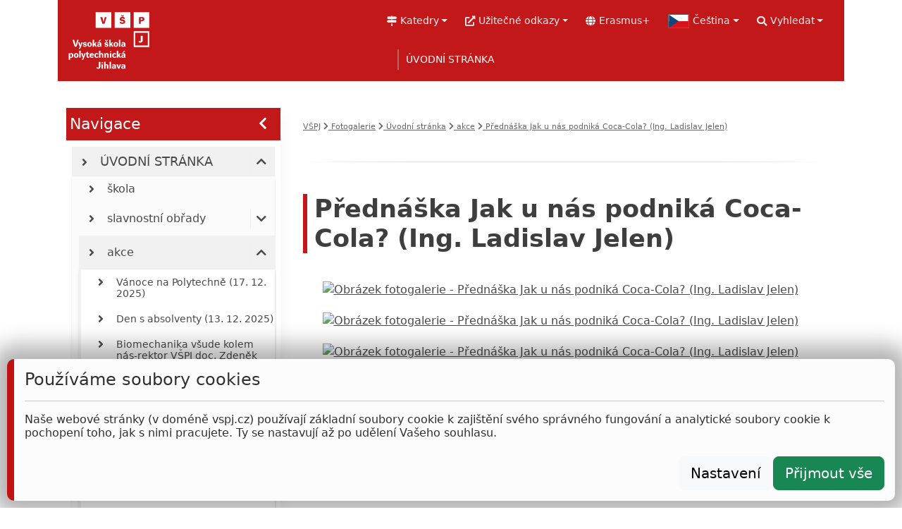

--- FILE ---
content_type: text/html; charset=UTF-8
request_url: https://fotogalerie.vspj.cz/cs/akce/prednaska-jak-u-nas-podnika-coca-cola-ing-ladislav-jelen-
body_size: 30005
content:
<!DOCTYPE html>
<html>
    <head>
		<!-- Google Tag Manager -->
		<script>
			(function(w,d,s,l,i){
				w[l]=w[l]||[];w[l].push({'gtm.start': new Date().getTime(),event:'gtm.js'});
				var f=d.getElementsByTagName(s)[0], j=d.createElement(s),dl=l!='dataLayer'?'&l='+l:'';
				j.async=true;j.src='https://www.googletagmanager.com/gtm.js?id='+i+dl;f.parentNode.insertBefore(j,f);
			})
			(window,document,'script','dataLayer','GTM-5W62WVNQ');
		</script>
		<!-- End Google Tag Manager -->

		<meta charset="UTF-8">
		<meta name="viewport" content="width=400, initial-scale=1">
		<link rel="preconnect" href="https://fonts.googleapis.com">
		<link rel="preconnect" href="https://fonts.gstatic.com" crossorigin>
		<link href="https://fonts.googleapis.com/css2?family=Bree+Serif&display=swap" rel="stylesheet">
		<link href="https://fonts.googleapis.com/css2?family=Orelega+One&display=swap" rel="stylesheet">
		<link href="https://fonts.googleapis.com/css2?family=Zilla+Slab:ital,wght@0,300;0,400;0,500;0,600;0,700;1,300;1,400;1,500;1,600;1,700&display=swap" rel="stylesheet">

						
                            
                        <title>
                                                    WEB VŠPJ                    </title>
		<!-- Google tag (gtag.js) -->
		<script>
			window.dataLayer = window.dataLayer || [];
			function gtag(){dataLayer.push(arguments);}
			gtag("consent", "default", {
				'ad_storage': "denied",
				'analytics_storage': "denied",
				'ad_user_data': 'denied',
				'ad_personalization': 'denied',
				'wait_for_update': 500});
			gtag("set", "ads_data_redaction", true);
			gtag('js', new Date());
			gtag('config', 'G-366THDZGKV');
		</script>
		<script async src="https://www.googletagmanager.com/gtag/js?id=G-366THDZGKV"></script>
                    <link rel="stylesheet" href="/build/2993.05d019b6.css"><link rel="stylesheet" href="/build/app.9a4e7587.css">
	
    <link rel="stylesheet" href="/build/stranka.43ccdc47.css">

    </head>

    <body>
	<!-- Google Tag Manager (noscript) -->
	<noscript>
		<iframe src="https://www.googletagmanager.com/ns.html?id=GTM-5W62WVNQ"
				height="0" width="0" style="display:none;visibility:hidden"></iframe>
	</noscript>
	<!-- End Google Tag Manager (noscript) -->

	<div hidden="hidden" id="data-domena-zakladni-url" data-home="https://www.vspj.cz/cs"></div>
		    <div id="body-container" class="v24">
        <div id="body" class="container">
            
                			<link rel="stylesheet" href="/build/stranka_hlavicka.f4560103.css">

	<script src="/build/runtime.3b4d743a.js" defer></script><script src="/build/stranka_hlavicka.bb37c4bc.js" defer></script>


<!-- hlavní menu -->
<div class="ohraniceni-uvodu">
	<div class="ohraniceni-logo">
		<a class="uvod-vrsek" title="Na úvodní stránku VŠPJ" href="https://www.vspj.cz/cs">
			<img id="logo-main" src="/obr/logo/vspj_bile_logo_3radky_SVG-01.svg" alt="Logo VŠPJ">
		</a>
	</div>
	<div class="burger">
		<span class="fa fa-bars"></span>
	</div>

	<div id="cernatko-bocni-menu" style="display: none">
		<i id="cernatko-zaviratko" class="fas fa-times" style="margin-left: 50px"></i>
	</div>
	<div id="stranka-hlavni-menu" class="str-hl-menu"> <!-- hlavní menu -->
		<div class="stranka-hlavni-menu-podcelek">
				
<nav id="horni-odkazy" class="horni-odkazy-v24" aria-label="Menu s odkazy">
	<ul id="horni-odkazy-licka" class="horni-odkazy-licka navbar-nav">
		<li class="nav-item dropdown"> <!-- Menu kateder a pracovišť - ZKRATKY-->
			<a id="dropdown-zkratky" class="nav-link dropdown-toggle menu-sloucene-polozka" href="#"
			   data-bs-toggle="dropdown" aria-haspopup="true" aria-expanded="false">
				<span class="fas fa-map-signs"></span><span class="menu-sloucene-popis schovat-na-uzkem">Katedry</span>
			</a>
			<ul class="dropdown-menu odkazy-podmenu" aria-labelledby="dropdown-zkratky">
												<li>
					<a class="dropdown-item" href="https://kcr.vspj.cz/cs/uvod/uvod">Katedra cestovního ruchu</a>
				</li>
								<li>
					<a class="dropdown-item" href="https://kes.vspj.cz/cs/uvod/o-katedre">Katedra ekonomických studií</a>
				</li>
								<li>
					<a class="dropdown-item" href="https://km.vspj.cz/cs/uvod/uvod">Katedra matematiky</a>
				</li>
								<li>
					<a class="dropdown-item" href="https://ksp.vspj.cz/cs/uvod/o-katedre">Katedra sociální práce</a>
				</li>
								<li>
					<a class="dropdown-item" href="https://kts.vspj.cz/cs/uvod/o-katedre">Katedra technických studií</a>
				</li>
								<li>
					<a class="dropdown-item" href="https://kzs.vspj.cz/cs/uvod/uvod">Katedra zdravotnických studií</a>
				</li>
								<li>
					<a class="dropdown-item" href="https://www.vspj.cz/cs/skola/polytechnicka-akademie-vspj">Polytechnická akademie všpj</a>
				</li>
							</ul>
		</li>
		<li class="nav-item dropdown"> <!-- užitečné odkazy -->
			<a id="dropdown-uzitecne" class="nav-link dropdown-toggle menu-sloucene-polozka" href="#"
			   data-bs-toggle="dropdown" aria-haspopup="true" aria-expanded="false">
				<span class="fas fa-external-link-alt"></span><span class="menu-sloucene-popis schovat-na-uzkem">Užitečné odkazy</span>
			</a>
			<ul class="dropdown-menu odkazy-podmenu" aria-labelledby="dropdown-uzitecne">
													<li class="nav-item">
						<a class="dropdown-item" href="//is.vspj.cz">IS</a>
					</li>
									<li class="nav-item">
						<a class="dropdown-item" href="//moodle.vspj.cz">E-learning</a>
					</li>
									<li class="nav-item">
						<a class="dropdown-item" href="//webmail.vspj.cz">Pošta</a>
					</li>
									<li class="nav-item">
						<a class="dropdown-item" href="//eduroam.vspj.cz">Eduroam</a>
					</li>
									<li class="nav-item">
						<a class="dropdown-item" href="//praxe.vspj.cz">Praxe</a>
					</li>
									<li class="nav-item">
						<a class="dropdown-item" href="//ects.vspj.cz/">ECTS</a>
					</li>
									<li class="nav-item">
						<a class="dropdown-item" href="//www.vspj.cz/skola/podpurna-pracoviste/mezinarodni-oddeleni/erasmus-university-charter">Erasmus Policy Statement</a>
					</li>
									<li class="nav-item">
						<a class="dropdown-item" href="//nav.vspj.cz/">Plán budovy</a>
					</li>
									<li class="nav-item">
						<a class="dropdown-item" href="//navody.vspj.cz/">Návody</a>
					</li>
							</ul>
		</li>
		<li>
			<a id="erasmus-odkaz" class="nav-link menu-sloucene-polozka" href="/skola/podpurna-pracoviste/mezinarodni-oddeleni/erasmus-university-charter">
				<span class="fas fa-globe"></span><span class="menu-sloucene-popis schovat-na-uzkem">Erasmus+</span>
			</a>
		</li>
		<li class="nav-item dropdown"> <!-- jazyk -->
			
<a class="nav-link dropdown-toggle menu-sloucene-polozka" href="#" id="dropdown-jazyky"
   data-bs-toggle="dropdown" aria-haspopup="true" aria-expanded="false">
	<img class="menu-jazyky-vlajka" width="50" src="/obr/vlajky/svg/cz.svg" alt="vybrat jazyk">
	<span class="menu-sloucene-popis schovat-na-uzkem">Čeština</span>
</a>
<ul class="dropdown-menu odkazy-podmenu" aria-labelledby="dropdown-jazyky">
				<li>
			<a class="dropdown-item active" href="/cs/akce/prednaska-jak-u-nas-podnika-coca-cola-ing-ladislav-jelen-">
				<img class="menu-jazyky-vlajka" width="50" src="/obr/vlajky/svg/cz.svg" alt="kcf">
				Čeština
			</a>
		</li>
			<li>
			<a class="dropdown-item " href="/en/akce/prednaska-jak-u-nas-podnika-coca-cola-ing-ladislav-jelen-">
				<img class="menu-jazyky-vlajka" width="50" src="/obr/vlajky/svg/gb.svg" alt="kcf">
				English
			</a>
		</li>
	</ul>
		</li>
		<li class="nav-item dropdown"> <!-- hledání -->
			<a id="dropdown-heldani" class="nav-link dropdown-toggle menu-sloucene-polozka" href="#"
			   data-bs-toggle="dropdown" aria-haspopup="true" aria-expanded="false">
				<span class="fas fa-search"></span><span class="menu-sloucene-popis schovat-na-uzkem">Vyhledat</span>

			</a>
			<ul class="dropdown-menu odkazy-podmenu odkazy-radek-hledani" aria-labelledby="dropdown-hledani">
				<div class="d-flex justify-content-center align-items-center">
    <form name="vyhledavani" method="get" action="/cs/vyhledavani/vyhledej" class="bd-search w-100">
    

    <div class="input-group">
        <input type="text" id="vyhledavani_fulltext" name="vyhledavani[fulltext]" required="required" title="Zadejte text, který chcete na vspj.cz vyhledat" placeholder="Vyhledat na vspj.cz" class="form-control-lg form-control" />
        <button class="btn btn-secondary text-white" type="submit" id="tlacitko-hledat" title="Klikněte pro vyhledání">
            <i class="fa fa-search"></i>
        </button>
    </div>

    </form>
</div>

			</ul>
		</li>
	</ul>
</nav>

						<link rel="stylesheet" href="/build/top_menu.082a3f29.css">
	
			<script src="/build/2109.acb10075.js" defer></script><script src="/build/2283.534c716f.js" defer></script><script src="/build/top_menu.1c8478a9.js" defer></script>
	
	<nav id="hlavni-menu" data-mot="2821,589,1266,542" data-mak="2821">
		
	                                                        <ul
            id="menu-542"
            class="menu-lvl0"
            style="display: flex"
        >
                        
	    
	                        
                                    
		                <li id="li-1266" ida="1266">        	                    
			<a class="prvni-level schovat-na-sirokem" href="https://fotogalerie.vspj.cz/cs/skola">
			<div class="leva-cast-textu">
				<div class="ikona-podmenu-leva">
											<i class="fas fa-angle-right" style="font-size: 1rem !important;"></i>
									</div>
				<div class="top-menu-text-lvl1">
										    	                    ÚVODNÍ STRÁNKA
            
				</div>
			</div>
							<span id="klikatko-1266"
					  href="#"
					  class="fa fa-caret-down ikona-podmenu-prava"
				></span>
					</a>
	
            <a
			id="klikatko-1266"
			class="prvni-level schovat-na-uzkem"
			href="javascript:void(0)"
			    >
			    	                    ÚVODNÍ STRÁNKA
            
		</a>
    
			                                                            <ul
            id="menu-1266"
            class="menu-lvl1"
            style="display: none"
        >
                        
	    
	                        
                
		                <li id="li-587" ida="587">        	                    
	
    		        <a class="druhy-level" href="https://fotogalerie.vspj.cz/cs/skola">
            <div class="leva-cast-textu">
                <div class="ikona-podmenu-leva">
                    						<i class="fas fa-angle-right" style="font-size: 1rem !important;"></i>
                                    </div>
                <div class="top-menu-text-lvl2">
					    	                    škola
            
                </div>
            </div>
						        </a>
    
			                
        </li>
    
                    
                                    
		                <li id="li-588" ida="588">        	                    
	
    		        <a class="druhy-level" href="https://fotogalerie.vspj.cz/cs/slavnostni-obrady">
            <div class="leva-cast-textu">
                <div class="ikona-podmenu-leva">
                    						<i class="fas fa-angle-right" style="font-size: 1rem !important;"></i>
                                    </div>
                <div class="top-menu-text-lvl2">
					    	                    slavnostní obřady
            
                </div>
            </div>
							<span id="klikatko-588"
				   href="#"
				   class="fa fa-caret-down ikona-podmenu-prava"
				></span>
						        </a>
    
			                                                            <ul
            id="menu-588"
            class="menu-lvl2"
            style="display: none"
        >
                        
	    
	                        
                
		                <li id="li-3724" ida="3724">        	                    
	
    		        <a class="treti-level" href="https://fotogalerie.vspj.cz/cs/slavnostni-obrady/imatrikulace-2025">
            <div class="leva-cast-textu">
                <div class="ikona-podmenu-leva">
                    						<i class="fas fa-angle-right" style="font-size: 1rem !important;"></i>
                                    </div>
                <div class="top-menu-text-lvl3">
					    	                    imatrikulace 2025
            
                </div>
            </div>
						        </a>
    
			                
        </li>
    
                    
                
		                <li id="li-3715" ida="3715">        	                    
	
    		        <a class="treti-level" href="https://fotogalerie.vspj.cz/cs/slavnostni-obrady/slavnostni-ukonceni-studia-na-u3v-2025">
            <div class="leva-cast-textu">
                <div class="ikona-podmenu-leva">
                    						<i class="fas fa-angle-right" style="font-size: 1rem !important;"></i>
                                    </div>
                <div class="top-menu-text-lvl3">
					    	                    slavnostní ukončení studia na U3V 2025
            
                </div>
            </div>
						        </a>
    
			                
        </li>
    
                    
                
		                <li id="li-3714" ida="3714">        	                    
	
    		        <a class="treti-level" href="https://fotogalerie.vspj.cz/cs/slavnostni-obrady/promoce-cervenec-2025">
            <div class="leva-cast-textu">
                <div class="ikona-podmenu-leva">
                    						<i class="fas fa-angle-right" style="font-size: 1rem !important;"></i>
                                    </div>
                <div class="top-menu-text-lvl3">
					    	                    promoce - červenec 2025
            
                </div>
            </div>
						        </a>
    
			                
        </li>
    
                    
                
		                <li id="li-3606" ida="3606">        	                    
	
    		        <a class="treti-level" href="https://fotogalerie.vspj.cz/cs/slavnostni-obrady/promoce-2025-brezen">
            <div class="leva-cast-textu">
                <div class="ikona-podmenu-leva">
                    						<i class="fas fa-angle-right" style="font-size: 1rem !important;"></i>
                                    </div>
                <div class="top-menu-text-lvl3">
					    	                    promoce 2025 březen
            
                </div>
            </div>
						        </a>
    
			                
        </li>
    
                    
                
		                <li id="li-3557" ida="3557">        	                    
	
    		        <a class="treti-level" href="https://fotogalerie.vspj.cz/cs/slavnostni-obrady/imatrikulace-2024">
            <div class="leva-cast-textu">
                <div class="ikona-podmenu-leva">
                    						<i class="fas fa-angle-right" style="font-size: 1rem !important;"></i>
                                    </div>
                <div class="top-menu-text-lvl3">
					    	                    imatrikulace 2024
            
                </div>
            </div>
						        </a>
    
			                
        </li>
    
                    
                
		                <li id="li-3543" ida="3543">        	                    
	
    		        <a class="treti-level" href="https://fotogalerie.vspj.cz/cs/slavnostni-obrady/promoce-2024-cervenec">
            <div class="leva-cast-textu">
                <div class="ikona-podmenu-leva">
                    						<i class="fas fa-angle-right" style="font-size: 1rem !important;"></i>
                                    </div>
                <div class="top-menu-text-lvl3">
					    	                    promoce - 2024 červenec
            
                </div>
            </div>
						        </a>
    
			                
        </li>
    
                    
                
		                <li id="li-3528" ida="3528">        	                    
	
    		        <a class="treti-level" href="https://fotogalerie.vspj.cz/cs/slavnostni-obrady/slavnostni-ukonceni-jednoleteho-studia-na-u3v-2024">
            <div class="leva-cast-textu">
                <div class="ikona-podmenu-leva">
                    						<i class="fas fa-angle-right" style="font-size: 1rem !important;"></i>
                                    </div>
                <div class="top-menu-text-lvl3">
					    	                    slavnostní ukončení jednoletého studia na U3V 2024
            
                </div>
            </div>
						        </a>
    
			                
        </li>
    
                    
                
		                <li id="li-3525" ida="3525">        	                    
	
    		        <a class="treti-level" href="https://fotogalerie.vspj.cz/cs/slavnostni-obrady/slavnostni-ukonceni-dvouleteho-studia-na-u3v-2024">
            <div class="leva-cast-textu">
                <div class="ikona-podmenu-leva">
                    						<i class="fas fa-angle-right" style="font-size: 1rem !important;"></i>
                                    </div>
                <div class="top-menu-text-lvl3">
					    	                    slavnostní ukončení dvouletého studia na U3V 2024
            
                </div>
            </div>
						        </a>
    
			                
        </li>
    
                    
                
		                <li id="li-3507" ida="3507">        	                    
	
    		        <a class="treti-level" href="https://fotogalerie.vspj.cz/cs/slavnostni-obrady/promoce-2024-brezen">
            <div class="leva-cast-textu">
                <div class="ikona-podmenu-leva">
                    						<i class="fas fa-angle-right" style="font-size: 1rem !important;"></i>
                                    </div>
                <div class="top-menu-text-lvl3">
					    	                    promoce 2024 březen
            
                </div>
            </div>
						        </a>
    
			                
        </li>
    
                    
                
		                <li id="li-3373" ida="3373">        	                    
	
    		        <a class="treti-level" href="https://fotogalerie.vspj.cz/cs/slavnostni-obrady/imatrikulace-2023">
            <div class="leva-cast-textu">
                <div class="ikona-podmenu-leva">
                    						<i class="fas fa-angle-right" style="font-size: 1rem !important;"></i>
                                    </div>
                <div class="top-menu-text-lvl3">
					    	                    imatrikulace 2023
            
                </div>
            </div>
						        </a>
    
			                
        </li>
    
                    
                
		                <li id="li-3361" ida="3361">        	                    
	
    		        <a class="treti-level" href="https://fotogalerie.vspj.cz/cs/slavnostni-obrady/promoce-2023-cervenec">
            <div class="leva-cast-textu">
                <div class="ikona-podmenu-leva">
                    						<i class="fas fa-angle-right" style="font-size: 1rem !important;"></i>
                                    </div>
                <div class="top-menu-text-lvl3">
					    	                    promoce 2023 červenec
            
                </div>
            </div>
						        </a>
    
			                
        </li>
    
                    
                
		                <li id="li-3360" ida="3360">        	                    
	
    		        <a class="treti-level" href="https://fotogalerie.vspj.cz/cs/slavnostni-obrady/slavnostni-ukonceni-studia-na-u3v-2023">
            <div class="leva-cast-textu">
                <div class="ikona-podmenu-leva">
                    						<i class="fas fa-angle-right" style="font-size: 1rem !important;"></i>
                                    </div>
                <div class="top-menu-text-lvl3">
					    	                    slavnostní ukončení studia na U3V 2023
            
                </div>
            </div>
						        </a>
    
			                
        </li>
    
                    
                
		                <li id="li-3261" ida="3261">        	                    
	
    		        <a class="treti-level" href="https://fotogalerie.vspj.cz/cs/slavnostni-obrady/promoce-2023-brezen">
            <div class="leva-cast-textu">
                <div class="ikona-podmenu-leva">
                    						<i class="fas fa-angle-right" style="font-size: 1rem !important;"></i>
                                    </div>
                <div class="top-menu-text-lvl3">
					    	                    promoce 2023 březen
            
                </div>
            </div>
						        </a>
    
			                
        </li>
    
                    
                
		                <li id="li-3242" ida="3242">        	                    
	
    		        <a class="treti-level" href="https://fotogalerie.vspj.cz/cs/slavnostni-obrady/imatrikulace-2022">
            <div class="leva-cast-textu">
                <div class="ikona-podmenu-leva">
                    						<i class="fas fa-angle-right" style="font-size: 1rem !important;"></i>
                                    </div>
                <div class="top-menu-text-lvl3">
					    	                    imatrikulace 2022
            
                </div>
            </div>
						        </a>
    
			                
        </li>
    
                    
                
		                <li id="li-3209" ida="3209">        	                    
	
    		        <a class="treti-level" href="https://fotogalerie.vspj.cz/cs/slavnostni-obrady/promoce-cervenec-2022">
            <div class="leva-cast-textu">
                <div class="ikona-podmenu-leva">
                    						<i class="fas fa-angle-right" style="font-size: 1rem !important;"></i>
                                    </div>
                <div class="top-menu-text-lvl3">
					    	                    promoce červenec 2022
            
                </div>
            </div>
						        </a>
    
			                
        </li>
    
                    
                
		                <li id="li-3207" ida="3207">        	                    
	
    		        <a class="treti-level" href="https://fotogalerie.vspj.cz/cs/slavnostni-obrady/slavnostni-ukonceni-studia-na-u3v-2022">
            <div class="leva-cast-textu">
                <div class="ikona-podmenu-leva">
                    						<i class="fas fa-angle-right" style="font-size: 1rem !important;"></i>
                                    </div>
                <div class="top-menu-text-lvl3">
					    	                    slavnostní ukončení studia na U3V 2022
            
                </div>
            </div>
						        </a>
    
			                
        </li>
    
                    
                
		                <li id="li-3169" ida="3169">        	                    
	
    		        <a class="treti-level" href="https://fotogalerie.vspj.cz/cs/slavnostni-obrady/promoce-2022-brezen">
            <div class="leva-cast-textu">
                <div class="ikona-podmenu-leva">
                    						<i class="fas fa-angle-right" style="font-size: 1rem !important;"></i>
                                    </div>
                <div class="top-menu-text-lvl3">
					    	                    promoce 2022 březen
            
                </div>
            </div>
						        </a>
    
			                
        </li>
    
                    
                
		                <li id="li-3128" ida="3128">        	                    
	
    		        <a class="treti-level" href="https://fotogalerie.vspj.cz/cs/slavnostni-obrady/imatrikulace-2021">
            <div class="leva-cast-textu">
                <div class="ikona-podmenu-leva">
                    						<i class="fas fa-angle-right" style="font-size: 1rem !important;"></i>
                                    </div>
                <div class="top-menu-text-lvl3">
					    	                    imatrikulace 2021
            
                </div>
            </div>
						        </a>
    
			                
        </li>
    
                    
                
		                <li id="li-3127" ida="3127">        	                    
	
    		        <a class="treti-level" href="https://fotogalerie.vspj.cz/cs/slavnostni-obrady/promoce-2021-zari">
            <div class="leva-cast-textu">
                <div class="ikona-podmenu-leva">
                    						<i class="fas fa-angle-right" style="font-size: 1rem !important;"></i>
                                    </div>
                <div class="top-menu-text-lvl3">
					    	                    promoce 2021 září
            
                </div>
            </div>
						        </a>
    
			                
        </li>
    
                    
                
		                <li id="li-3105" ida="3105">        	                    
	
    		        <a class="treti-level" href="https://fotogalerie.vspj.cz/cs/slavnostni-obrady/promoce-2021-cervenec">
            <div class="leva-cast-textu">
                <div class="ikona-podmenu-leva">
                    						<i class="fas fa-angle-right" style="font-size: 1rem !important;"></i>
                                    </div>
                <div class="top-menu-text-lvl3">
					    	                    promoce 2021 červenec
            
                </div>
            </div>
						        </a>
    
			                
        </li>
    
                    
                
		                <li id="li-2973" ida="2973">        	                    
	
    		        <a class="treti-level" href="https://fotogalerie.vspj.cz/cs/slavnostni-obrady/promoce-2020-unor">
            <div class="leva-cast-textu">
                <div class="ikona-podmenu-leva">
                    						<i class="fas fa-angle-right" style="font-size: 1rem !important;"></i>
                                    </div>
                <div class="top-menu-text-lvl3">
					    	                    promoce 2020 únor
            
                </div>
            </div>
						        </a>
    
			                
        </li>
    
                    
                
		                <li id="li-2949" ida="2949">        	                    
	
    		        <a class="treti-level" href="https://fotogalerie.vspj.cz/cs/slavnostni-obrady/imatrikulace-2019">
            <div class="leva-cast-textu">
                <div class="ikona-podmenu-leva">
                    						<i class="fas fa-angle-right" style="font-size: 1rem !important;"></i>
                                    </div>
                <div class="top-menu-text-lvl3">
					    	                    Imatrikulace 2019
            
                </div>
            </div>
						        </a>
    
			                
        </li>
    
                    
                
		                <li id="li-2882" ida="2882">        	                    
	
    		        <a class="treti-level" href="https://fotogalerie.vspj.cz/cs/slavnostni-obrady/slavnostni-ukonceni-studia-na-u3v-2019">
            <div class="leva-cast-textu">
                <div class="ikona-podmenu-leva">
                    						<i class="fas fa-angle-right" style="font-size: 1rem !important;"></i>
                                    </div>
                <div class="top-menu-text-lvl3">
					    	                    slavnostní ukončení studia na U3V 2019
            
                </div>
            </div>
						        </a>
    
			                
        </li>
    
                    
                
		                <li id="li-2881" ida="2881">        	                    
	
    		        <a class="treti-level" href="https://fotogalerie.vspj.cz/cs/slavnostni-obrady/promoce-2019-cervenec">
            <div class="leva-cast-textu">
                <div class="ikona-podmenu-leva">
                    						<i class="fas fa-angle-right" style="font-size: 1rem !important;"></i>
                                    </div>
                <div class="top-menu-text-lvl3">
					    	                    promoce 2019 červenec
            
                </div>
            </div>
						        </a>
    
			                
        </li>
    
                    
                
		                <li id="li-2844" ida="2844">        	                    
	
    		        <a class="treti-level" href="https://fotogalerie.vspj.cz/cs/slavnostni-obrady/promoce-2019-unor">
            <div class="leva-cast-textu">
                <div class="ikona-podmenu-leva">
                    						<i class="fas fa-angle-right" style="font-size: 1rem !important;"></i>
                                    </div>
                <div class="top-menu-text-lvl3">
					    	                    promoce 2019 únor
            
                </div>
            </div>
						        </a>
    
			                
        </li>
    
                    
                
		                <li id="li-2771" ida="2771">        	                    
	
    		        <a class="treti-level" href="https://fotogalerie.vspj.cz/cs/slavnostni-obrady/inaugurace-rektora-2018">
            <div class="leva-cast-textu">
                <div class="ikona-podmenu-leva">
                    						<i class="fas fa-angle-right" style="font-size: 1rem !important;"></i>
                                    </div>
                <div class="top-menu-text-lvl3">
					    	                    inaugurace rektora 2018
            
                </div>
            </div>
						        </a>
    
			                
        </li>
    
                    
                
		                <li id="li-2770" ida="2770">        	                    
	
    		        <a class="treti-level" href="https://fotogalerie.vspj.cz/cs/slavnostni-obrady/imatrikulace-2018">
            <div class="leva-cast-textu">
                <div class="ikona-podmenu-leva">
                    						<i class="fas fa-angle-right" style="font-size: 1rem !important;"></i>
                                    </div>
                <div class="top-menu-text-lvl3">
					    	                    imatrikulace 2018
            
                </div>
            </div>
						        </a>
    
			                
        </li>
    
                    
                
		                <li id="li-2749" ida="2749">        	                    
	
    		        <a class="treti-level" href="https://fotogalerie.vspj.cz/cs/slavnostni-obrady/slavnostni-ukonceni-studia-na-u3v-2018">
            <div class="leva-cast-textu">
                <div class="ikona-podmenu-leva">
                    						<i class="fas fa-angle-right" style="font-size: 1rem !important;"></i>
                                    </div>
                <div class="top-menu-text-lvl3">
					    	                    slavnostní ukončení studia na U3V 2018
            
                </div>
            </div>
						        </a>
    
			                
        </li>
    
                    
                
		                <li id="li-2748" ida="2748">        	                    
	
    		        <a class="treti-level" href="https://fotogalerie.vspj.cz/cs/slavnostni-obrady/promoce-2018-cervenec">
            <div class="leva-cast-textu">
                <div class="ikona-podmenu-leva">
                    						<i class="fas fa-angle-right" style="font-size: 1rem !important;"></i>
                                    </div>
                <div class="top-menu-text-lvl3">
					    	                    promoce 2018 červenec
            
                </div>
            </div>
						        </a>
    
			                
        </li>
    
                    
                
		                <li id="li-2687" ida="2687">        	                    
	
    		        <a class="treti-level" href="https://fotogalerie.vspj.cz/cs/slavnostni-obrady/promoce-2018-brezen">
            <div class="leva-cast-textu">
                <div class="ikona-podmenu-leva">
                    						<i class="fas fa-angle-right" style="font-size: 1rem !important;"></i>
                                    </div>
                <div class="top-menu-text-lvl3">
					    	                    promoce 2018 březen
            
                </div>
            </div>
						        </a>
    
			                
        </li>
    
                    
                
		                <li id="li-2352" ida="2352">        	                    
	
    		        <a class="treti-level" href="https://fotogalerie.vspj.cz/cs/slavnostni-obrady/imatrikulace-2017">
            <div class="leva-cast-textu">
                <div class="ikona-podmenu-leva">
                    						<i class="fas fa-angle-right" style="font-size: 1rem !important;"></i>
                                    </div>
                <div class="top-menu-text-lvl3">
					    	                    imatrikulace 2017
            
                </div>
            </div>
						        </a>
    
			                
        </li>
    
                    
                
		                <li id="li-2317" ida="2317">        	                    
	
    		        <a class="treti-level" href="https://fotogalerie.vspj.cz/cs/slavnostni-obrady/slavnostni-ukonceni-studia-na-u3v-2017">
            <div class="leva-cast-textu">
                <div class="ikona-podmenu-leva">
                    						<i class="fas fa-angle-right" style="font-size: 1rem !important;"></i>
                                    </div>
                <div class="top-menu-text-lvl3">
					    	                    slavnostní ukončení studia na U3V 2017
            
                </div>
            </div>
						        </a>
    
			                
        </li>
    
                    
                
		                <li id="li-2306" ida="2306">        	                    
	
    		        <a class="treti-level" href="https://fotogalerie.vspj.cz/cs/slavnostni-obrady/promoce-2017-cervenec">
            <div class="leva-cast-textu">
                <div class="ikona-podmenu-leva">
                    						<i class="fas fa-angle-right" style="font-size: 1rem !important;"></i>
                                    </div>
                <div class="top-menu-text-lvl3">
					    	                    promoce 2017 červenec
            
                </div>
            </div>
						        </a>
    
			                
        </li>
    
                    
                
		                <li id="li-2194" ida="2194">        	                    
	
    		        <a class="treti-level" href="https://fotogalerie.vspj.cz/cs/slavnostni-obrady/promoce-2017-brezen">
            <div class="leva-cast-textu">
                <div class="ikona-podmenu-leva">
                    						<i class="fas fa-angle-right" style="font-size: 1rem !important;"></i>
                                    </div>
                <div class="top-menu-text-lvl3">
					    	                    promoce 2017 březen
            
                </div>
            </div>
						        </a>
    
			                
        </li>
    
                    
                
		                <li id="li-2122" ida="2122">        	                    
	
    		        <a class="treti-level" href="https://fotogalerie.vspj.cz/cs/slavnostni-obrady/imatrikulace-2016">
            <div class="leva-cast-textu">
                <div class="ikona-podmenu-leva">
                    						<i class="fas fa-angle-right" style="font-size: 1rem !important;"></i>
                                    </div>
                <div class="top-menu-text-lvl3">
					    	                    imatrikulace 2016
            
                </div>
            </div>
						        </a>
    
			                
        </li>
    
                    
                
		                <li id="li-2097" ida="2097">        	                    
	
    		        <a class="treti-level" href="https://fotogalerie.vspj.cz/cs/slavnostni-obrady/slavnostni-ukonceni-studia-na-u3v-2016">
            <div class="leva-cast-textu">
                <div class="ikona-podmenu-leva">
                    						<i class="fas fa-angle-right" style="font-size: 1rem !important;"></i>
                                    </div>
                <div class="top-menu-text-lvl3">
					    	                    slavnostní ukončení studia na U3V 2016
            
                </div>
            </div>
						        </a>
    
			                
        </li>
    
                    
                
		                <li id="li-2085" ida="2085">        	                    
	
    		        <a class="treti-level" href="https://fotogalerie.vspj.cz/cs/slavnostni-obrady/promoce-2016-cervenec">
            <div class="leva-cast-textu">
                <div class="ikona-podmenu-leva">
                    						<i class="fas fa-angle-right" style="font-size: 1rem !important;"></i>
                                    </div>
                <div class="top-menu-text-lvl3">
					    	                    promoce 2016 červenec
            
                </div>
            </div>
						        </a>
    
			                
        </li>
    
                    
                
		                <li id="li-2036" ida="2036">        	                    
	
    		        <a class="treti-level" href="https://fotogalerie.vspj.cz/cs/slavnostni-obrady/promoce-2016-brezen">
            <div class="leva-cast-textu">
                <div class="ikona-podmenu-leva">
                    						<i class="fas fa-angle-right" style="font-size: 1rem !important;"></i>
                                    </div>
                <div class="top-menu-text-lvl3">
					    	                    promoce 2016 březen
            
                </div>
            </div>
						        </a>
    
			                
        </li>
    
                    
                
		                <li id="li-1934" ida="1934">        	                    
	
    		        <a class="treti-level" href="https://fotogalerie.vspj.cz/cs/slavnostni-obrady/imatrikulace-2015">
            <div class="leva-cast-textu">
                <div class="ikona-podmenu-leva">
                    						<i class="fas fa-angle-right" style="font-size: 1rem !important;"></i>
                                    </div>
                <div class="top-menu-text-lvl3">
					    	                    imatrikulace 2015
            
                </div>
            </div>
						        </a>
    
			                
        </li>
    
                    
                
		                <li id="li-1900" ida="1900">        	                    
	
    		        <a class="treti-level" href="https://fotogalerie.vspj.cz/cs/slavnostni-obrady/promoce-2015-cervenec">
            <div class="leva-cast-textu">
                <div class="ikona-podmenu-leva">
                    						<i class="fas fa-angle-right" style="font-size: 1rem !important;"></i>
                                    </div>
                <div class="top-menu-text-lvl3">
					    	                    promoce 2015 červenec
            
                </div>
            </div>
						        </a>
    
			                
        </li>
    
                    
                
		                <li id="li-1877" ida="1877">        	                    
	
    		        <a class="treti-level" href="https://fotogalerie.vspj.cz/cs/slavnostni-obrady/slavnostni-ukonceni-studia-na-u3v-2015">
            <div class="leva-cast-textu">
                <div class="ikona-podmenu-leva">
                    						<i class="fas fa-angle-right" style="font-size: 1rem !important;"></i>
                                    </div>
                <div class="top-menu-text-lvl3">
					    	                    slavnostní ukončení studia na U3V 2015
            
                </div>
            </div>
						        </a>
    
			                
        </li>
    
                    
                
		                <li id="li-1849" ida="1849">        	                    
	
    		        <a class="treti-level" href="https://fotogalerie.vspj.cz/cs/slavnostni-obrady/promoce-2015-brezen">
            <div class="leva-cast-textu">
                <div class="ikona-podmenu-leva">
                    						<i class="fas fa-angle-right" style="font-size: 1rem !important;"></i>
                                    </div>
                <div class="top-menu-text-lvl3">
					    	                    promoce 2015 březen
            
                </div>
            </div>
						        </a>
    
			                
        </li>
    
                    
                
		                <li id="li-1819" ida="1819">        	                    
	
    		        <a class="treti-level" href="https://fotogalerie.vspj.cz/cs/slavnostni-obrady/imatrikulace-2014">
            <div class="leva-cast-textu">
                <div class="ikona-podmenu-leva">
                    						<i class="fas fa-angle-right" style="font-size: 1rem !important;"></i>
                                    </div>
                <div class="top-menu-text-lvl3">
					    	                    imatrikulace 2014
            
                </div>
            </div>
						        </a>
    
			                
        </li>
    
                    
                
		                <li id="li-1775" ida="1775">        	                    
	
    		        <a class="treti-level" href="https://fotogalerie.vspj.cz/cs/slavnostni-obrady/inaugurace-rektora-2014">
            <div class="leva-cast-textu">
                <div class="ikona-podmenu-leva">
                    						<i class="fas fa-angle-right" style="font-size: 1rem !important;"></i>
                                    </div>
                <div class="top-menu-text-lvl3">
					    	                    inaugurace rektora 2014
            
                </div>
            </div>
						        </a>
    
			                
        </li>
    
                    
                
		                <li id="li-1701" ida="1701">        	                    
	
    		        <a class="treti-level" href="https://fotogalerie.vspj.cz/cs/slavnostni-obrady/promoce-2014-cervenec">
            <div class="leva-cast-textu">
                <div class="ikona-podmenu-leva">
                    						<i class="fas fa-angle-right" style="font-size: 1rem !important;"></i>
                                    </div>
                <div class="top-menu-text-lvl3">
					    	                    promoce 2014 červenec
            
                </div>
            </div>
						        </a>
    
			                
        </li>
    
                    
                
		                <li id="li-1700" ida="1700">        	                    
	
    		        <a class="treti-level" href="https://fotogalerie.vspj.cz/cs/slavnostni-obrady/jmenovani-rektora-24-7-2014">
            <div class="leva-cast-textu">
                <div class="ikona-podmenu-leva">
                    						<i class="fas fa-angle-right" style="font-size: 1rem !important;"></i>
                                    </div>
                <div class="top-menu-text-lvl3">
					    	                    Jmenování rektora 24. 7. 2014
            
                </div>
            </div>
						        </a>
    
			                
        </li>
    
                    
                
		                <li id="li-1699" ida="1699">        	                    
	
    		        <a class="treti-level" href="https://fotogalerie.vspj.cz/cs/slavnostni-obrady/slavnostni-ukonceni-studia-na-u3v-2014">
            <div class="leva-cast-textu">
                <div class="ikona-podmenu-leva">
                    						<i class="fas fa-angle-right" style="font-size: 1rem !important;"></i>
                                    </div>
                <div class="top-menu-text-lvl3">
					    	                    slavnostní ukončení studia na U3V 2014
            
                </div>
            </div>
						        </a>
    
			                
        </li>
    
                    
                
		                <li id="li-1665" ida="1665">        	                    
	
    		        <a class="treti-level" href="https://fotogalerie.vspj.cz/cs/slavnostni-obrady/promoce-2014-brezen">
            <div class="leva-cast-textu">
                <div class="ikona-podmenu-leva">
                    						<i class="fas fa-angle-right" style="font-size: 1rem !important;"></i>
                                    </div>
                <div class="top-menu-text-lvl3">
					    	                    promoce 2014 březen
            
                </div>
            </div>
						        </a>
    
			                
        </li>
    
                    
                
		                <li id="li-1570" ida="1570">        	                    
	
    		        <a class="treti-level" href="https://fotogalerie.vspj.cz/cs/slavnostni-obrady/imatrikulace-2013-podzim">
            <div class="leva-cast-textu">
                <div class="ikona-podmenu-leva">
                    						<i class="fas fa-angle-right" style="font-size: 1rem !important;"></i>
                                    </div>
                <div class="top-menu-text-lvl3">
					    	                    imatrikulace 2013 podzim
            
                </div>
            </div>
						        </a>
    
			                
        </li>
    
                    
                
		                <li id="li-1254" ida="1254">        	                    
	
    		        <a class="treti-level" href="https://fotogalerie.vspj.cz/cs/slavnostni-obrady/promoce-2013-cervenec">
            <div class="leva-cast-textu">
                <div class="ikona-podmenu-leva">
                    						<i class="fas fa-angle-right" style="font-size: 1rem !important;"></i>
                                    </div>
                <div class="top-menu-text-lvl3">
					    	                    promoce 2013 červenec
            
                </div>
            </div>
						        </a>
    
			                
        </li>
    
                    
                
		                <li id="li-1244" ida="1244">        	                    
	
    		        <a class="treti-level" href="https://fotogalerie.vspj.cz/cs/slavnostni-obrady/slavnostni-ukonceni-studia-na-u3v-2013">
            <div class="leva-cast-textu">
                <div class="ikona-podmenu-leva">
                    						<i class="fas fa-angle-right" style="font-size: 1rem !important;"></i>
                                    </div>
                <div class="top-menu-text-lvl3">
					    	                    slavnostní ukončení studia na U3V 2013
            
                </div>
            </div>
						        </a>
    
			                
        </li>
    
                    
                
		                <li id="li-1209" ida="1209">        	                    
	
    		        <a class="treti-level" href="https://fotogalerie.vspj.cz/cs/slavnostni-obrady/promoce-2013-brezen">
            <div class="leva-cast-textu">
                <div class="ikona-podmenu-leva">
                    						<i class="fas fa-angle-right" style="font-size: 1rem !important;"></i>
                                    </div>
                <div class="top-menu-text-lvl3">
					    	                    promoce 2013 březen
            
                </div>
            </div>
						        </a>
    
			                
        </li>
    
                    
                
		                <li id="li-1202" ida="1202">        	                    
	
    		        <a class="treti-level" href="https://fotogalerie.vspj.cz/cs/slavnostni-obrady/imatrikulace-2013-jaro">
            <div class="leva-cast-textu">
                <div class="ikona-podmenu-leva">
                    						<i class="fas fa-angle-right" style="font-size: 1rem !important;"></i>
                                    </div>
                <div class="top-menu-text-lvl3">
					    	                    imatrikulace 2013 jaro
            
                </div>
            </div>
						        </a>
    
			                
        </li>
    
                    
                
		                <li id="li-1108" ida="1108">        	                    
	
    		        <a class="treti-level" href="https://fotogalerie.vspj.cz/cs/slavnostni-obrady/imatrikulace-2012">
            <div class="leva-cast-textu">
                <div class="ikona-podmenu-leva">
                    						<i class="fas fa-angle-right" style="font-size: 1rem !important;"></i>
                                    </div>
                <div class="top-menu-text-lvl3">
					    	                    imatrikulace 2012
            
                </div>
            </div>
						        </a>
    
			                
        </li>
    
                    
                
		                <li id="li-1062" ida="1062">        	                    
	
    		        <a class="treti-level" href="https://fotogalerie.vspj.cz/cs/slavnostni-obrady/promoce-2012-zari">
            <div class="leva-cast-textu">
                <div class="ikona-podmenu-leva">
                    						<i class="fas fa-angle-right" style="font-size: 1rem !important;"></i>
                                    </div>
                <div class="top-menu-text-lvl3">
					    	                    promoce 2012 září
            
                </div>
            </div>
						        </a>
    
			                
        </li>
    
                    
                
		                <li id="li-1047" ida="1047">        	                    
	
    		        <a class="treti-level" href="https://fotogalerie.vspj.cz/cs/slavnostni-obrady/slavnostni-ukonceni-studia-na-u3v-2012">
            <div class="leva-cast-textu">
                <div class="ikona-podmenu-leva">
                    						<i class="fas fa-angle-right" style="font-size: 1rem !important;"></i>
                                    </div>
                <div class="top-menu-text-lvl3">
					    	                    slavnostní ukončení studia na U3V 2012
            
                </div>
            </div>
						        </a>
    
			                
        </li>
    
                    
                
		                <li id="li-1012" ida="1012">        	                    
	
    		        <a class="treti-level" href="https://fotogalerie.vspj.cz/cs/slavnostni-obrady/promoce-2012-brezen">
            <div class="leva-cast-textu">
                <div class="ikona-podmenu-leva">
                    						<i class="fas fa-angle-right" style="font-size: 1rem !important;"></i>
                                    </div>
                <div class="top-menu-text-lvl3">
					    	                    promoce 2012 březen
            
                </div>
            </div>
						        </a>
    
			                
        </li>
    
                    
                
		                <li id="li-661" ida="661">        	                    
	
    		        <a class="treti-level" href="https://fotogalerie.vspj.cz/cs/slavnostni-obrady/imatrikulace-2011">
            <div class="leva-cast-textu">
                <div class="ikona-podmenu-leva">
                    						<i class="fas fa-angle-right" style="font-size: 1rem !important;"></i>
                                    </div>
                <div class="top-menu-text-lvl3">
					    	                    imatrikulace 2011
            
                </div>
            </div>
						        </a>
    
			                
        </li>
    
                    
                
		                <li id="li-641" ida="641">        	                    
	
    		        <a class="treti-level" href="https://fotogalerie.vspj.cz/cs/slavnostni-obrady/promoce-2011">
            <div class="leva-cast-textu">
                <div class="ikona-podmenu-leva">
                    						<i class="fas fa-angle-right" style="font-size: 1rem !important;"></i>
                                    </div>
                <div class="top-menu-text-lvl3">
					    	                    promoce 2011
            
                </div>
            </div>
						        </a>
    
			                
        </li>
    
                    
                
		                <li id="li-642" ida="642">        	                    
	
    		        <a class="treti-level" href="https://fotogalerie.vspj.cz/cs/slavnostni-obrady/inaugurace-rektora-2010">
            <div class="leva-cast-textu">
                <div class="ikona-podmenu-leva">
                    						<i class="fas fa-angle-right" style="font-size: 1rem !important;"></i>
                                    </div>
                <div class="top-menu-text-lvl3">
					    	                    inaugurace rektora 2010
            
                </div>
            </div>
						        </a>
    
			                
        </li>
    
    
	        
        </ul>
    
        </li>
    
                    
                                    
		                <li id="li-589" ida="589">        	                    
	
    		        <a class="druhy-level" href="https://fotogalerie.vspj.cz/cs/akce">
            <div class="leva-cast-textu">
                <div class="ikona-podmenu-leva">
                    						<i class="fas fa-angle-right" style="font-size: 1rem !important;"></i>
                                    </div>
                <div class="top-menu-text-lvl2">
					    	                    akce
            
                </div>
            </div>
							<span id="klikatko-589"
				   href="#"
				   class="fa fa-caret-down ikona-podmenu-prava"
				></span>
						        </a>
    
			                                                            <ul
            id="menu-589"
            class="menu-lvl2"
            style="display: none"
        >
                        
	    
	                        
                
		                <li id="li-3771" ida="3771">        	                    
	
    		        <a class="treti-level" href="https://fotogalerie.vspj.cz/cs/akce/vanoce-na-polytechne-17-12-2025">
            <div class="leva-cast-textu">
                <div class="ikona-podmenu-leva">
                    						<i class="fas fa-angle-right" style="font-size: 1rem !important;"></i>
                                    </div>
                <div class="top-menu-text-lvl3">
					    	                    Vánoce na Polytechně (17. 12. 2025)
            
                </div>
            </div>
						        </a>
    
			                
        </li>
    
                    
                
		                <li id="li-3770" ida="3770">        	                    
	
    		        <a class="treti-level" href="https://fotogalerie.vspj.cz/cs/akce/den-s-absolventy-13-12-2025">
            <div class="leva-cast-textu">
                <div class="ikona-podmenu-leva">
                    						<i class="fas fa-angle-right" style="font-size: 1rem !important;"></i>
                                    </div>
                <div class="top-menu-text-lvl3">
					    	                    Den s absolventy (13. 12. 2025)
            
                </div>
            </div>
						        </a>
    
			                
        </li>
    
                    
                
		                <li id="li-3769" ida="3769">        	                    
	
    		        <a class="treti-level" href="https://fotogalerie.vspj.cz/cs/akce/biomechanika-vsude-kolem-nas-rektor-vspj-doc-zdenek-horak-11-12-2025">
            <div class="leva-cast-textu">
                <div class="ikona-podmenu-leva">
                    						<i class="fas fa-angle-right" style="font-size: 1rem !important;"></i>
                                    </div>
                <div class="top-menu-text-lvl3">
					    	                    Biomechanika všude kolem nás-rektor VŠPJ doc. Zdeněk Horák (11. 12. 2025)
            
                </div>
            </div>
						        </a>
    
			                
        </li>
    
                    
                
		                <li id="li-3759" ida="3759">        	                    
	
    		        <a class="treti-level" href="https://fotogalerie.vspj.cz/cs/akce/zdrava-vyziva-v-pohode-pharmdr-margit-slimakova-8-12-2025">
            <div class="leva-cast-textu">
                <div class="ikona-podmenu-leva">
                    						<i class="fas fa-angle-right" style="font-size: 1rem !important;"></i>
                                    </div>
                <div class="top-menu-text-lvl3">
					    	                    Zdravá výživa v pohodě- PharmDr. Margit Slimáková (8. 12. 2025)
            
                </div>
            </div>
						        </a>
    
			                
        </li>
    
                    
                
		                <li id="li-3758" ida="3758">        	                    
	
    		        <a class="treti-level" href="https://fotogalerie.vspj.cz/cs/akce/body-management-3-5-12-2025">
            <div class="leva-cast-textu">
                <div class="ikona-podmenu-leva">
                    						<i class="fas fa-angle-right" style="font-size: 1rem !important;"></i>
                                    </div>
                <div class="top-menu-text-lvl3">
					    	                    Body management 3 (5. 12. 2025)
            
                </div>
            </div>
						        </a>
    
			                
        </li>
    
                    
                
		                <li id="li-3750" ida="3750">        	                    
	
    		        <a class="treti-level" href="https://fotogalerie.vspj.cz/cs/akce/nastartuj-svuj-napad-26-11-2025">
            <div class="leva-cast-textu">
                <div class="ikona-podmenu-leva">
                    						<i class="fas fa-angle-right" style="font-size: 1rem !important;"></i>
                                    </div>
                <div class="top-menu-text-lvl3">
					    	                    Nastartuj svůj nápad (26. 11. 2025)
            
                </div>
            </div>
						        </a>
    
			                
        </li>
    
                    
                
		                <li id="li-3747" ida="3747">        	                    
	
    		        <a class="treti-level" href="https://fotogalerie.vspj.cz/cs/akce/jobstart-19-11-2025">
            <div class="leva-cast-textu">
                <div class="ikona-podmenu-leva">
                    						<i class="fas fa-angle-right" style="font-size: 1rem !important;"></i>
                                    </div>
                <div class="top-menu-text-lvl3">
					    	                    JOBStart (19. 11. 2025)
            
                </div>
            </div>
						        </a>
    
			                
        </li>
    
                    
                
		                <li id="li-3746" ida="3746">        	                    
	
    		        <a class="treti-level" href="https://fotogalerie.vspj.cz/cs/akce/pietni-pruvod-k-pamatniku-klice-18-11-2025">
            <div class="leva-cast-textu">
                <div class="ikona-podmenu-leva">
                    						<i class="fas fa-angle-right" style="font-size: 1rem !important;"></i>
                                    </div>
                <div class="top-menu-text-lvl3">
					    	                    Pietní průvod k památníku Klíče (18. 11. 2025)
            
                </div>
            </div>
						        </a>
    
			                
        </li>
    
                    
                
		                <li id="li-3748" ida="3748">        	                    
	
    		        <a class="treti-level" href="https://fotogalerie.vspj.cz/cs/akce/dobroch-14-11-2025">
            <div class="leva-cast-textu">
                <div class="ikona-podmenu-leva">
                    						<i class="fas fa-angle-right" style="font-size: 1rem !important;"></i>
                                    </div>
                <div class="top-menu-text-lvl3">
					    	                    Dobroch (14. 11. 2025)
            
                </div>
            </div>
						        </a>
    
			                
        </li>
    
                    
                
		                <li id="li-3745" ida="3745">        	                    
	
    		        <a class="treti-level" href="https://fotogalerie.vspj.cz/cs/akce/konference-porodnich-asistentek-13-11-2025">
            <div class="leva-cast-textu">
                <div class="ikona-podmenu-leva">
                    						<i class="fas fa-angle-right" style="font-size: 1rem !important;"></i>
                                    </div>
                <div class="top-menu-text-lvl3">
					    	                    Konference porodních asistentek (13. 11. 2025)
            
                </div>
            </div>
						        </a>
    
			                
        </li>
    
                    
                
		                <li id="li-3744" ida="3744">        	                    
	
    		        <a class="treti-level" href="https://fotogalerie.vspj.cz/cs/akce/dny-ai-4-7-11-2025">
            <div class="leva-cast-textu">
                <div class="ikona-podmenu-leva">
                    						<i class="fas fa-angle-right" style="font-size: 1rem !important;"></i>
                                    </div>
                <div class="top-menu-text-lvl3">
					    	                    Dny AI (4.- 7.11. 2025)
            
                </div>
            </div>
						        </a>
    
			                
        </li>
    
                    
                
		                <li id="li-3749" ida="3749">        	                    
	
    		        <a class="treti-level" href="https://fotogalerie.vspj.cz/cs/akce/logicka-olympiada-mensa-7-11-2025">
            <div class="leva-cast-textu">
                <div class="ikona-podmenu-leva">
                    						<i class="fas fa-angle-right" style="font-size: 1rem !important;"></i>
                                    </div>
                <div class="top-menu-text-lvl3">
					    	                    Logická olympiáda- Mensa (7. 11. 2025)
            
                </div>
            </div>
						        </a>
    
			                
        </li>
    
                    
                
		                <li id="li-3743" ida="3743">        	                    
	
    		        <a class="treti-level" href="https://fotogalerie.vspj.cz/cs/akce/prednaska-ne-dostupnost-bydleni-6-11-2025">
            <div class="leva-cast-textu">
                <div class="ikona-podmenu-leva">
                    						<i class="fas fa-angle-right" style="font-size: 1rem !important;"></i>
                                    </div>
                <div class="top-menu-text-lvl3">
					    	                    Přednáška (Ne)dostupnost bydlení (6.11.2025)
            
                </div>
            </div>
						        </a>
    
			                
        </li>
    
                    
                
		                <li id="li-3742" ida="3742">        	                    
	
    		        <a class="treti-level" href="https://fotogalerie.vspj.cz/cs/akce/tyden-bezpecnosti-3-7-11-2025">
            <div class="leva-cast-textu">
                <div class="ikona-podmenu-leva">
                    						<i class="fas fa-angle-right" style="font-size: 1rem !important;"></i>
                                    </div>
                <div class="top-menu-text-lvl3">
					    	                    Týden bezpečnosti (3.-7. 11. 2025)
            
                </div>
            </div>
						        </a>
    
			                
        </li>
    
                    
                
		                <li id="li-3739" ida="3739">        	                    
	
    		        <a class="treti-level" href="https://fotogalerie.vspj.cz/cs/akce/taje-lidskeho-tela-ocima-anatoma-prof-mudr-david-kachlik-ph-d-23-10-2025">
            <div class="leva-cast-textu">
                <div class="ikona-podmenu-leva">
                    						<i class="fas fa-angle-right" style="font-size: 1rem !important;"></i>
                                    </div>
                <div class="top-menu-text-lvl3">
					    	                    Taje lidského těla očima anatoma, Prof. MUDr. David Kachlík, Ph.D. (23. 10. 2025)
            
                </div>
            </div>
						        </a>
    
			                
        </li>
    
                    
                
		                <li id="li-3726" ida="3726">        	                    
	
    		        <a class="treti-level" href="https://fotogalerie.vspj.cz/cs/akce/ucitel-vysociny-2025-17-10-2025">
            <div class="leva-cast-textu">
                <div class="ikona-podmenu-leva">
                    						<i class="fas fa-angle-right" style="font-size: 1rem !important;"></i>
                                    </div>
                <div class="top-menu-text-lvl3">
					    	                    Učitel Vysočiny 2025 (17. 10. 2025)
            
                </div>
            </div>
						        </a>
    
			                
        </li>
    
                    
                
		                <li id="li-3730" ida="3730">        	                    
	
    		        <a class="treti-level" href="https://fotogalerie.vspj.cz/cs/akce/den-dusevniho-zdravi-2025-9-10-2025">
            <div class="leva-cast-textu">
                <div class="ikona-podmenu-leva">
                    						<i class="fas fa-angle-right" style="font-size: 1rem !important;"></i>
                                    </div>
                <div class="top-menu-text-lvl3">
					    	                    Den duševního zdraví 2025 (9. 10. 2025)
            
                </div>
            </div>
						        </a>
    
			                
        </li>
    
                    
                
		                <li id="li-3731" ida="3731">        	                    
	
    		        <a class="treti-level" href="https://fotogalerie.vspj.cz/cs/akce/kolac-pro-hospic-2025-8-10-2025">
            <div class="leva-cast-textu">
                <div class="ikona-podmenu-leva">
                    						<i class="fas fa-angle-right" style="font-size: 1rem !important;"></i>
                                    </div>
                <div class="top-menu-text-lvl3">
					    	                    Koláč pro hospic 2025 (8. 10. 2025)
            
                </div>
            </div>
						        </a>
    
			                
        </li>
    
                    
                
		                <li id="li-3727" ida="3727">        	                    
	
    		        <a class="treti-level" href="https://fotogalerie.vspj.cz/cs/akce/spolecne-hromadne-darcovstvi-krve-7-10-2025">
            <div class="leva-cast-textu">
                <div class="ikona-podmenu-leva">
                    						<i class="fas fa-angle-right" style="font-size: 1rem !important;"></i>
                                    </div>
                <div class="top-menu-text-lvl3">
					    	                    Společné hromadné dárcovství krve (7. 10. 2025)
            
                </div>
            </div>
						        </a>
    
			                
        </li>
    
                    
                
		                <li id="li-3729" ida="3729">        	                    
	
    		        <a class="treti-level" href="https://fotogalerie.vspj.cz/cs/akce/noc-vedcu-2025-26-9-2025">
            <div class="leva-cast-textu">
                <div class="ikona-podmenu-leva">
                    						<i class="fas fa-angle-right" style="font-size: 1rem !important;"></i>
                                    </div>
                <div class="top-menu-text-lvl3">
					    	                    Noc vědců 2025 (26. 9. 2025)
            
                </div>
            </div>
						        </a>
    
			                
        </li>
    
                    
                
		                <li id="li-3718" ida="3718">        	                    
	
    		        <a class="treti-level" href="https://fotogalerie.vspj.cz/cs/akce/vspj-na-jihlavskem-dni-zdravi-2025-16-9-2025">
            <div class="leva-cast-textu">
                <div class="ikona-podmenu-leva">
                    						<i class="fas fa-angle-right" style="font-size: 1rem !important;"></i>
                                    </div>
                <div class="top-menu-text-lvl3">
					    	                    VŠPJ na Jihlavském dni zdraví 2025 (16. 9. 2025)
            
                </div>
            </div>
						        </a>
    
			                
        </li>
    
                    
                
		                <li id="li-3740" ida="3740">        	                    
	
    		        <a class="treti-level" href="https://fotogalerie.vspj.cz/cs/akce/knihovny-soucasnosti-2025-9-11-9-2025">
            <div class="leva-cast-textu">
                <div class="ikona-podmenu-leva">
                    						<i class="fas fa-angle-right" style="font-size: 1rem !important;"></i>
                                    </div>
                <div class="top-menu-text-lvl3">
					    	                    Knihovny současnosti 2025 (9.-11. 9. 2025)
            
                </div>
            </div>
						        </a>
    
			                
        </li>
    
                    
                
		                <li id="li-3717" ida="3717">        	                    
	
    		        <a class="treti-level" href="https://fotogalerie.vspj.cz/cs/akce/den-pro-prvaky-a-tvorba-rozvrhu-2025-8-9-2025">
            <div class="leva-cast-textu">
                <div class="ikona-podmenu-leva">
                    						<i class="fas fa-angle-right" style="font-size: 1rem !important;"></i>
                                    </div>
                <div class="top-menu-text-lvl3">
					    	                    Den pro prváky a tvorba rozvrhu 2025 (8. 9. 2025)
            
                </div>
            </div>
						        </a>
    
			                
        </li>
    
                    
                
		                <li id="li-3713" ida="3713">        	                    
	
    		        <a class="treti-level" href="https://fotogalerie.vspj.cz/cs/akce/memorial-rektora-ladislava-jirku-vspj-cup-2-mezinarodni-baseballovy-turnaj-6-8-6-2025">
            <div class="leva-cast-textu">
                <div class="ikona-podmenu-leva">
                    						<i class="fas fa-angle-right" style="font-size: 1rem !important;"></i>
                                    </div>
                <div class="top-menu-text-lvl3">
					    	                    Memoriál rektora Ladislava Jirků &quot;VŠPJ Cup&quot; - 2. mezinárodní baseballový turnaj (6.-8. 6. 2025)
            
                </div>
            </div>
						        </a>
    
			                
        </li>
    
                    
                
		                <li id="li-3538" ida="3538">        	                    
	
    		        <a class="treti-level" href="https://fotogalerie.vspj.cz/cs/akce/sportujme-s-vspj-5-6-2025">
            <div class="leva-cast-textu">
                <div class="ikona-podmenu-leva">
                    						<i class="fas fa-angle-right" style="font-size: 1rem !important;"></i>
                                    </div>
                <div class="top-menu-text-lvl3">
					    	                    Sportujme s VŠPJ (5. 6. 2025)
            
                </div>
            </div>
						        </a>
    
			                
        </li>
    
                    
                
		                <li id="li-3709" ida="3709">        	                    
	
    		        <a class="treti-level" href="https://fotogalerie.vspj.cz/cs/akce/polytechna-fest-3-6-2025">
            <div class="leva-cast-textu">
                <div class="ikona-podmenu-leva">
                    						<i class="fas fa-angle-right" style="font-size: 1rem !important;"></i>
                                    </div>
                <div class="top-menu-text-lvl3">
					    	                    Polytechna Fest (3. 6. 2025)
            
                </div>
            </div>
						        </a>
    
			                
        </li>
    
                    
                
		                <li id="li-3539" ida="3539">        	                    
	
    		        <a class="treti-level" href="https://fotogalerie.vspj.cz/cs/akce/memorial-rektora-ladislava-jirku-vspj-cup-1-mezinarodni-baseballovy-turnaj-7-9-6-2024">
            <div class="leva-cast-textu">
                <div class="ikona-podmenu-leva">
                    						<i class="fas fa-angle-right" style="font-size: 1rem !important;"></i>
                                    </div>
                <div class="top-menu-text-lvl3">
					    	                    Memoriál rektora Ladislava Jirků &quot;VŠPJ Cup&quot; - 1. mezinárodní baseballový turnaj (7.-9. 6. 2024)
            
                </div>
            </div>
						        </a>
    
			                
        </li>
    
                    
                
		                <li id="li-3708" ida="3708">        	                    
	
    		        <a class="treti-level" href="https://fotogalerie.vspj.cz/cs/akce/narozeninovy-den-vspj-3-6-2025">
            <div class="leva-cast-textu">
                <div class="ikona-podmenu-leva">
                    						<i class="fas fa-angle-right" style="font-size: 1rem !important;"></i>
                                    </div>
                <div class="top-menu-text-lvl3">
					    	                    Narozeninový den VŠPJ (3. 6. 2025)
            
                </div>
            </div>
						        </a>
    
			                
        </li>
    
                    
                
		                <li id="li-3603" ida="3603">        	                    
	
    		        <a class="treti-level" href="https://fotogalerie.vspj.cz/cs/akce/9-reprezentacni-ples-vspj-14-3-2025">
            <div class="leva-cast-textu">
                <div class="ikona-podmenu-leva">
                    						<i class="fas fa-angle-right" style="font-size: 1rem !important;"></i>
                                    </div>
                <div class="top-menu-text-lvl3">
					    	                    9. reprezentační ples VŠPJ (14. 3. 2025)
            
                </div>
            </div>
						        </a>
    
			                
        </li>
    
                    
                
		                <li id="li-3097" ida="3097">        	                    
	
    		        <a class="treti-level" href="https://fotogalerie.vspj.cz/cs/akce/vanoce-na-vspj-18-12-2024">
            <div class="leva-cast-textu">
                <div class="ikona-podmenu-leva">
                    						<i class="fas fa-angle-right" style="font-size: 1rem !important;"></i>
                                    </div>
                <div class="top-menu-text-lvl3">
					    	                    Vánoce na VŠPJ (18. 12. 2024)
            
                </div>
            </div>
						        </a>
    
			                
        </li>
    
                    
                
		                <li id="li-3566" ida="3566">        	                    
	
    		        <a class="treti-level" href="https://fotogalerie.vspj.cz/cs/akce/jobstart-2024-19-21-11-2024">
            <div class="leva-cast-textu">
                <div class="ikona-podmenu-leva">
                    						<i class="fas fa-angle-right" style="font-size: 1rem !important;"></i>
                                    </div>
                <div class="top-menu-text-lvl3">
					    	                    JOBStart 2024 (19.-21. 11. 2024)
            
                </div>
            </div>
						        </a>
    
			                
        </li>
    
                    
                
		                <li id="li-3554" ida="3554">        	                    
	
    		        <a class="treti-level" href="https://fotogalerie.vspj.cz/cs/akce/akademicky-den-2024-24-9-2024">
            <div class="leva-cast-textu">
                <div class="ikona-podmenu-leva">
                    						<i class="fas fa-angle-right" style="font-size: 1rem !important;"></i>
                                    </div>
                <div class="top-menu-text-lvl3">
					    	                    Akademický den 2024 (24. 9. 2024)
            
                </div>
            </div>
						        </a>
    
			                
        </li>
    
                    
                
		                <li id="li-3553" ida="3553">        	                    
	
    		        <a class="treti-level" href="https://fotogalerie.vspj.cz/cs/akce/noc-vedcu-na-vspj-2024-27-9-2024">
            <div class="leva-cast-textu">
                <div class="ikona-podmenu-leva">
                    						<i class="fas fa-angle-right" style="font-size: 1rem !important;"></i>
                                    </div>
                <div class="top-menu-text-lvl3">
					    	                    Noc vědců na VŠPJ 2024 (27. 9. 2024)
            
                </div>
            </div>
						        </a>
    
			                
        </li>
    
                    
                
		                <li id="li-3537" ida="3537">        	                    
	
    		        <a class="treti-level" href="https://fotogalerie.vspj.cz/cs/akce/sportujeme-s-vspj-6-6-2024">
            <div class="leva-cast-textu">
                <div class="ikona-podmenu-leva">
                    						<i class="fas fa-angle-right" style="font-size: 1rem !important;"></i>
                                    </div>
                <div class="top-menu-text-lvl3">
					    	                    Sportujeme s VŠPJ (6. 6. 2024)
            
                </div>
            </div>
						        </a>
    
			                
        </li>
    
                    
                
		                <li id="li-3540" ida="3540">        	                    
	
    		        <a class="treti-level" href="https://fotogalerie.vspj.cz/cs/akce/polytechna-fest-5-6-2024">
            <div class="leva-cast-textu">
                <div class="ikona-podmenu-leva">
                    						<i class="fas fa-angle-right" style="font-size: 1rem !important;"></i>
                                    </div>
                <div class="top-menu-text-lvl3">
					    	                    POLYTECHNA FEST (5. 6. 2024)
            
                </div>
            </div>
						        </a>
    
			                
        </li>
    
                    
                
		                <li id="li-3536" ida="3536">        	                    
	
    		        <a class="treti-level" href="https://fotogalerie.vspj.cz/cs/akce/slavnostni-odhaleni-pamatniku-popravenym-nevinnym-obetem-komunistickeho-rezimu-5-6-2024">
            <div class="leva-cast-textu">
                <div class="ikona-podmenu-leva">
                    						<i class="fas fa-angle-right" style="font-size: 1rem !important;"></i>
                                    </div>
                <div class="top-menu-text-lvl3">
					    	                    Slavnostní odhalení Památníku popraveným nevinným obětem komunistického režimu (5. 6. 2024)
            
                </div>
            </div>
						        </a>
    
			                
        </li>
    
                    
                
		                <li id="li-3535" ida="3535">        	                    
	
    		        <a class="treti-level" href="https://fotogalerie.vspj.cz/cs/akce/pripad-babice-1951-krizovatka-pribehu-prednaska-prof-stehlika-5-6-2024">
            <div class="leva-cast-textu">
                <div class="ikona-podmenu-leva">
                    						<i class="fas fa-angle-right" style="font-size: 1rem !important;"></i>
                                    </div>
                <div class="top-menu-text-lvl3">
					    	                    Případ Babice 1951. Křižovatka příběhů (přednáška prof. Stehlíka, 5. 6. 2024)
            
                </div>
            </div>
						        </a>
    
			                
        </li>
    
                    
                
		                <li id="li-3534" ida="3534">        	                    
	
    		        <a class="treti-level" href="https://fotogalerie.vspj.cz/cs/akce/jak-jsme-zakladali-skolu-5-6-2024">
            <div class="leva-cast-textu">
                <div class="ikona-podmenu-leva">
                    						<i class="fas fa-angle-right" style="font-size: 1rem !important;"></i>
                                    </div>
                <div class="top-menu-text-lvl3">
					    	                    Jak jsme zakládali školu (5. 6. 2024)
            
                </div>
            </div>
						        </a>
    
			                
        </li>
    
                    
                
		                <li id="li-3533" ida="3533">        	                    
	
    		        <a class="treti-level" href="https://fotogalerie.vspj.cz/cs/akce/slavnostni-otevreni-prostor-simulacniho-centra-pro-osetrovatelstvi-v-intenzivni-medicine-a-porodnictvi-na-kzs-vspj-4-6-2024">
            <div class="leva-cast-textu">
                <div class="ikona-podmenu-leva">
                    						<i class="fas fa-angle-right" style="font-size: 1rem !important;"></i>
                                    </div>
                <div class="top-menu-text-lvl3">
					    	                    Slavnostní otevření prostor simulačního centra pro ošetřovatelství v intenzivní medicíně a porodnictví na KZS VŠPJ (4. 6. 2024)
            
                </div>
            </div>
						        </a>
    
			                
        </li>
    
                    
                
		                <li id="li-3532" ida="3532">        	                    
	
    		        <a class="treti-level" href="https://fotogalerie.vspj.cz/cs/akce/kulaty-stul-vyznam-regionalnich-vysokych-skol-pro-kraje-v-cr-4-6-2024">
            <div class="leva-cast-textu">
                <div class="ikona-podmenu-leva">
                    						<i class="fas fa-angle-right" style="font-size: 1rem !important;"></i>
                                    </div>
                <div class="top-menu-text-lvl3">
					    	                    Kulatý stůl: Význam regionálních vysokých škol pro kraje v ČR (4. 6. 2024)
            
                </div>
            </div>
						        </a>
    
			                
        </li>
    
                    
                
		                <li id="li-3530" ida="3530">        	                    
	
    		        <a class="treti-level" href="https://fotogalerie.vspj.cz/cs/akce/slavnostni-vecer-vspj-v-horackem-divadle-jihlava-3-6-2024">
            <div class="leva-cast-textu">
                <div class="ikona-podmenu-leva">
                    						<i class="fas fa-angle-right" style="font-size: 1rem !important;"></i>
                                    </div>
                <div class="top-menu-text-lvl3">
					    	                    Slavnostní večer VŠPJ v Horáckém divadle Jihlava (3. 6. 2024)
            
                </div>
            </div>
						        </a>
    
			                
        </li>
    
                    
                
		                <li id="li-3531" ida="3531">        	                    
	
    		        <a class="treti-level" href="https://fotogalerie.vspj.cz/cs/akce/narozeninovy-den-vspj-3-6-2024">
            <div class="leva-cast-textu">
                <div class="ikona-podmenu-leva">
                    						<i class="fas fa-angle-right" style="font-size: 1rem !important;"></i>
                                    </div>
                <div class="top-menu-text-lvl3">
					    	                    Narozeninový den VŠPJ (3. 6. 2024)
            
                </div>
            </div>
						        </a>
    
			                
        </li>
    
                    
                
		                <li id="li-3509" ida="3509">        	                    
	
    		        <a class="treti-level" href="https://fotogalerie.vspj.cz/cs/akce/8-reprezentacni-ples-vspj-15-3-2024">
            <div class="leva-cast-textu">
                <div class="ikona-podmenu-leva">
                    						<i class="fas fa-angle-right" style="font-size: 1rem !important;"></i>
                                    </div>
                <div class="top-menu-text-lvl3">
					    	                    8. reprezentační ples VŠPJ (15. 3. 2024)
            
                </div>
            </div>
						        </a>
    
			                
        </li>
    
                    
                
		                <li id="li-3404" ida="3404">        	                    
	
    		        <a class="treti-level" href="https://fotogalerie.vspj.cz/cs/akce/uctovani-versus-ucetnictvi-2024">
            <div class="leva-cast-textu">
                <div class="ikona-podmenu-leva">
                    						<i class="fas fa-angle-right" style="font-size: 1rem !important;"></i>
                                    </div>
                <div class="top-menu-text-lvl3">
					    	                    Účtování versus účetnictví 2024
            
                </div>
            </div>
						        </a>
    
			                
        </li>
    
                    
                
		                <li id="li-3567" ida="3567">        	                    
	
    		        <a class="treti-level" href="https://fotogalerie.vspj.cz/cs/akce/jobstart-2023-21-23-11-2023">
            <div class="leva-cast-textu">
                <div class="ikona-podmenu-leva">
                    						<i class="fas fa-angle-right" style="font-size: 1rem !important;"></i>
                                    </div>
                <div class="top-menu-text-lvl3">
					    	                    JOBStart 2023 (21.-23.11.2023)
            
                </div>
            </div>
						        </a>
    
			                
        </li>
    
                    
                
		                <li id="li-3377" ida="3377">        	                    
	
    		        <a class="treti-level" href="https://fotogalerie.vspj.cz/cs/akce/noc-vedcu-2023">
            <div class="leva-cast-textu">
                <div class="ikona-podmenu-leva">
                    						<i class="fas fa-angle-right" style="font-size: 1rem !important;"></i>
                                    </div>
                <div class="top-menu-text-lvl3">
					    	                    Noc vědců 2023
            
                </div>
            </div>
						        </a>
    
			                
        </li>
    
                    
                
		                <li id="li-3288" ida="3288">        	                    
	
    		        <a class="treti-level" href="https://fotogalerie.vspj.cz/cs/akce/czechinvest-a-podpora-podnikavosti-mladych-lidi-2023-">
            <div class="leva-cast-textu">
                <div class="ikona-podmenu-leva">
                    						<i class="fas fa-angle-right" style="font-size: 1rem !important;"></i>
                                    </div>
                <div class="top-menu-text-lvl3">
					    	                    Czechinvest a podpora podnikavosti mladých lidí (2023)
            
                </div>
            </div>
						        </a>
    
			                
        </li>
    
                    
                
		                <li id="li-3260" ida="3260">        	                    
	
    		        <a class="treti-level" href="https://fotogalerie.vspj.cz/cs/akce/7-reprezentacni-ples-vspj-17-3-2023-">
            <div class="leva-cast-textu">
                <div class="ikona-podmenu-leva">
                    						<i class="fas fa-angle-right" style="font-size: 1rem !important;"></i>
                                    </div>
                <div class="top-menu-text-lvl3">
					    	                    7. reprezentační ples VŠPJ (17. 3. 2023)
            
                </div>
            </div>
						        </a>
    
			                
        </li>
    
                    
                
		                <li id="li-3248" ida="3248">        	                    
	
    		        <a class="treti-level" href="https://fotogalerie.vspj.cz/cs/akce/prednaska-gordic-spol-s-r-o-">
            <div class="leva-cast-textu">
                <div class="ikona-podmenu-leva">
                    						<i class="fas fa-angle-right" style="font-size: 1rem !important;"></i>
                                    </div>
                <div class="top-menu-text-lvl3">
					    	                    Přednáška Gordic spol. s.r.o.
            
                </div>
            </div>
						        </a>
    
			                
        </li>
    
                    
                
		                <li id="li-3243" ida="3243">        	                    
	
    		        <a class="treti-level" href="https://fotogalerie.vspj.cz/cs/akce/jobstart2022">
            <div class="leva-cast-textu">
                <div class="ikona-podmenu-leva">
                    						<i class="fas fa-angle-right" style="font-size: 1rem !important;"></i>
                                    </div>
                <div class="top-menu-text-lvl3">
					    	                    JOBstart2022
            
                </div>
            </div>
						        </a>
    
			                
        </li>
    
                    
                
		                <li id="li-3240" ida="3240">        	                    
	
    		        <a class="treti-level" href="https://fotogalerie.vspj.cz/cs/akce/akademicky-den-2022">
            <div class="leva-cast-textu">
                <div class="ikona-podmenu-leva">
                    						<i class="fas fa-angle-right" style="font-size: 1rem !important;"></i>
                                    </div>
                <div class="top-menu-text-lvl3">
					    	                    Akademický den 2022
            
                </div>
            </div>
						        </a>
    
			                
        </li>
    
                    
                
		                <li id="li-3200" ida="3200">        	                    
	
    		        <a class="treti-level" href="https://fotogalerie.vspj.cz/cs/akce/6-reprezentacni-ples-vspj">
            <div class="leva-cast-textu">
                <div class="ikona-podmenu-leva">
                    						<i class="fas fa-angle-right" style="font-size: 1rem !important;"></i>
                                    </div>
                <div class="top-menu-text-lvl3">
					    	                    6. reprezentační ples VŠPJ
            
                </div>
            </div>
						        </a>
    
			                
        </li>
    
                    
                
		                <li id="li-3131" ida="3131">        	                    
	
    		        <a class="treti-level" href="https://fotogalerie.vspj.cz/cs/akce/jobstart-2021-2-4-11-2021-">
            <div class="leva-cast-textu">
                <div class="ikona-podmenu-leva">
                    						<i class="fas fa-angle-right" style="font-size: 1rem !important;"></i>
                                    </div>
                <div class="top-menu-text-lvl3">
					    	                    JOBStart 2021 (2.-4. 11. 2021)
            
                </div>
            </div>
						        </a>
    
			                
        </li>
    
                    
                
		                <li id="li-3045" ida="3045">        	                    
	
    		        <a class="treti-level" href="https://fotogalerie.vspj.cz/cs/akce/pripominka-udalosti-21-srpna-1968-konana-21-8-2020">
            <div class="leva-cast-textu">
                <div class="ikona-podmenu-leva">
                    						<i class="fas fa-angle-right" style="font-size: 1rem !important;"></i>
                                    </div>
                <div class="top-menu-text-lvl3">
					    	                    Připomínka událostí 21. srpna 1968 konaná 21. 8. 2020
            
                </div>
            </div>
						        </a>
    
			                
        </li>
    
                    
                
		                <li id="li-3042" ida="3042">        	                    
	
    		        <a class="treti-level" href="https://fotogalerie.vspj.cz/cs/akce/pripominka-babickeho-procesu-2-8-2020">
            <div class="leva-cast-textu">
                <div class="ikona-podmenu-leva">
                    						<i class="fas fa-angle-right" style="font-size: 1rem !important;"></i>
                                    </div>
                <div class="top-menu-text-lvl3">
					    	                    Připomínka babického procesu 2. 8. 2020
            
                </div>
            </div>
						        </a>
    
			                
        </li>
    
                    
                
		                <li id="li-3015" ida="3015">        	                    
	
    		        <a class="treti-level" href="https://fotogalerie.vspj.cz/cs/akce/predani-pametnich-medaili-vspj-22-6-2020-">
            <div class="leva-cast-textu">
                <div class="ikona-podmenu-leva">
                    						<i class="fas fa-angle-right" style="font-size: 1rem !important;"></i>
                                    </div>
                <div class="top-menu-text-lvl3">
					    	                    Předání Pamětních medailí VŠPJ (22. 6. 2020)
            
                </div>
            </div>
						        </a>
    
			                
        </li>
    
                    
                
		                <li id="li-3014" ida="3014">        	                    
	
    		        <a class="treti-level" href="https://fotogalerie.vspj.cz/cs/akce/pietni-akce-rod-vesely-tucek-17-6-2020-">
            <div class="leva-cast-textu">
                <div class="ikona-podmenu-leva">
                    						<i class="fas fa-angle-right" style="font-size: 1rem !important;"></i>
                                    </div>
                <div class="top-menu-text-lvl3">
					    	                    Pietní akce - Rod, Veselý, Tuček (17. 6. 2020)
            
                </div>
            </div>
						        </a>
    
			                
        </li>
    
                    
                
		                <li id="li-2974" ida="2974">        	                    
	
    		        <a class="treti-level" href="https://fotogalerie.vspj.cz/cs/akce/den-otevrenych-dveri-2020">
            <div class="leva-cast-textu">
                <div class="ikona-podmenu-leva">
                    						<i class="fas fa-angle-right" style="font-size: 1rem !important;"></i>
                                    </div>
                <div class="top-menu-text-lvl3">
					    	                    Den otevřených dveří 2020
            
                </div>
            </div>
						        </a>
    
			                
        </li>
    
                    
                
		                <li id="li-2968" ida="2968">        	                    
	
    		        <a class="treti-level" href="https://fotogalerie.vspj.cz/cs/akce/slavnostni-otevreni-vyukoveho-centra">
            <div class="leva-cast-textu">
                <div class="ikona-podmenu-leva">
                    						<i class="fas fa-angle-right" style="font-size: 1rem !important;"></i>
                                    </div>
                <div class="top-menu-text-lvl3">
					    	                    Slavnostní otevření výukového centra
            
                </div>
            </div>
						        </a>
    
			                
        </li>
    
                    
                
		                <li id="li-2957" ida="2957">        	                    
	
    		        <a class="treti-level" href="https://fotogalerie.vspj.cz/cs/akce/uctovani-versus-ucetnictvi-2020-">
            <div class="leva-cast-textu">
                <div class="ikona-podmenu-leva">
                    						<i class="fas fa-angle-right" style="font-size: 1rem !important;"></i>
                                    </div>
                <div class="top-menu-text-lvl3">
					    	                    Účtování versus účetnictví (2020)
            
                </div>
            </div>
						        </a>
    
			                
        </li>
    
                    
                
		                <li id="li-2954" ida="2954">        	                    
	
    		        <a class="treti-level" href="https://fotogalerie.vspj.cz/cs/akce/vanoce-na-vspj-2019">
            <div class="leva-cast-textu">
                <div class="ikona-podmenu-leva">
                    						<i class="fas fa-angle-right" style="font-size: 1rem !important;"></i>
                                    </div>
                <div class="top-menu-text-lvl3">
					    	                    Vánoce na VŠPJ 2019
            
                </div>
            </div>
						        </a>
    
			                
        </li>
    
                    
                
		                <li id="li-2953" ida="2953">        	                    
	
    		        <a class="treti-level" href="https://fotogalerie.vspj.cz/cs/akce/turnaj-v-manazerske-simulacni-hre-rozehraj-to-jako-manazer-2019-">
            <div class="leva-cast-textu">
                <div class="ikona-podmenu-leva">
                    						<i class="fas fa-angle-right" style="font-size: 1rem !important;"></i>
                                    </div>
                <div class="top-menu-text-lvl3">
					    	                    Turnaj v manažerské simulační hře &quot;Rozehraj to jako manažer!&quot; (2019)
            
                </div>
            </div>
						        </a>
    
			                
        </li>
    
                    
                
		                <li id="li-2951" ida="2951">        	                    
	
    		        <a class="treti-level" href="https://fotogalerie.vspj.cz/cs/akce/studenti-studentum-aneb-co-se-delo-v-listopadu-1989">
            <div class="leva-cast-textu">
                <div class="ikona-podmenu-leva">
                    						<i class="fas fa-angle-right" style="font-size: 1rem !important;"></i>
                                    </div>
                <div class="top-menu-text-lvl3">
					    	                    Studenti studentům aneb Co se dělo v listopadu 1989
            
                </div>
            </div>
						        </a>
    
			                
        </li>
    
                    
                
		                <li id="li-2950" ida="2950">        	                    
	
    		        <a class="treti-level" href="https://fotogalerie.vspj.cz/cs/akce/jobstart-2019-">
            <div class="leva-cast-textu">
                <div class="ikona-podmenu-leva">
                    						<i class="fas fa-angle-right" style="font-size: 1rem !important;"></i>
                                    </div>
                <div class="top-menu-text-lvl3">
					    	                    JOBStart (2019)
            
                </div>
            </div>
						        </a>
    
			                
        </li>
    
                    
                
		                <li id="li-2930" ida="2930">        	                    
	
    		        <a class="treti-level" href="https://fotogalerie.vspj.cz/cs/akce/prednaska-marketingova-strategie-ve-spolecnosti-coca-cola-hbc-ing-ladislav-jelen-">
            <div class="leva-cast-textu">
                <div class="ikona-podmenu-leva">
                    						<i class="fas fa-angle-right" style="font-size: 1rem !important;"></i>
                                    </div>
                <div class="top-menu-text-lvl3">
					    	                    Přednáška Marketingová strategie ve společnosti Coca-Cola HBC (Ing. Ladislav Jelen)
            
                </div>
            </div>
						        </a>
    
			                
        </li>
    
                    
                
		                <li id="li-2926" ida="2926">        	                    
	
    		        <a class="treti-level" href="https://fotogalerie.vspj.cz/cs/akce/konference-humanitas-2019">
            <div class="leva-cast-textu">
                <div class="ikona-podmenu-leva">
                    						<i class="fas fa-angle-right" style="font-size: 1rem !important;"></i>
                                    </div>
                <div class="top-menu-text-lvl3">
					    	                    Konference Humanitas 2019
            
                </div>
            </div>
						        </a>
    
			                
        </li>
    
                    
                
		                <li id="li-2925" ida="2925">        	                    
	
    		        <a class="treti-level" href="https://fotogalerie.vspj.cz/cs/akce/rozjezdy-vspj-2019">
            <div class="leva-cast-textu">
                <div class="ikona-podmenu-leva">
                    						<i class="fas fa-angle-right" style="font-size: 1rem !important;"></i>
                                    </div>
                <div class="top-menu-text-lvl3">
					    	                    Rozjezdy VŠPJ 2019
            
                </div>
            </div>
						        </a>
    
			                
        </li>
    
                    
                
		                <li id="li-2922" ida="2922">        	                    
	
    		        <a class="treti-level" href="https://fotogalerie.vspj.cz/cs/akce/vernisaz-vystavy-joze-plecnik">
            <div class="leva-cast-textu">
                <div class="ikona-podmenu-leva">
                    						<i class="fas fa-angle-right" style="font-size: 1rem !important;"></i>
                                    </div>
                <div class="top-menu-text-lvl3">
					    	                    Vernisáž výstavy - Jože Plečnik
            
                </div>
            </div>
						        </a>
    
			                
        </li>
    
                    
                
		                <li id="li-2919" ida="2919">        	                    
	
    		        <a class="treti-level" href="https://fotogalerie.vspj.cz/cs/akce/3-akademicky-den-2019-">
            <div class="leva-cast-textu">
                <div class="ikona-podmenu-leva">
                    						<i class="fas fa-angle-right" style="font-size: 1rem !important;"></i>
                                    </div>
                <div class="top-menu-text-lvl3">
					    	                    3. Akademický den (2019)
            
                </div>
            </div>
						        </a>
    
			                
        </li>
    
                    
                
		                <li id="li-2873" ida="2873">        	                    
	
    		        <a class="treti-level" href="https://fotogalerie.vspj.cz/cs/akce/diskuze-cesko-a-jak-dal-2019">
            <div class="leva-cast-textu">
                <div class="ikona-podmenu-leva">
                    						<i class="fas fa-angle-right" style="font-size: 1rem !important;"></i>
                                    </div>
                <div class="top-menu-text-lvl3">
					    	                    Diskuze - Česko a jak dál ? 2019
            
                </div>
            </div>
						        </a>
    
			                
        </li>
    
                    
                
		                <li id="li-2869" ida="2869">        	                    
	
    		        <a class="treti-level" href="https://fotogalerie.vspj.cz/cs/akce/vernisaz-k-vystave-gustava-mahlera">
            <div class="leva-cast-textu">
                <div class="ikona-podmenu-leva">
                    						<i class="fas fa-angle-right" style="font-size: 1rem !important;"></i>
                                    </div>
                <div class="top-menu-text-lvl3">
					    	                    Vernisáž k výstavě Gustava Mahlera
            
                </div>
            </div>
						        </a>
    
			                
        </li>
    
                    
                
		                <li id="li-2868" ida="2868">        	                    
	
    		        <a class="treti-level" href="https://fotogalerie.vspj.cz/cs/akce/mezinarodni-vedecka-konference-konkurence">
            <div class="leva-cast-textu">
                <div class="ikona-podmenu-leva">
                    						<i class="fas fa-angle-right" style="font-size: 1rem !important;"></i>
                                    </div>
                <div class="top-menu-text-lvl3">
					    	                    Mezinárodní vědecká konference Konkurence
            
                </div>
            </div>
						        </a>
    
			                
        </li>
    
                    
                
		                <li id="li-2855" ida="2855">        	                    
	
    		        <a class="treti-level" href="https://fotogalerie.vspj.cz/cs/akce/prednaska-manazerske-ucetnictvi-v-praxi-ing-petr-vostrejz-">
            <div class="leva-cast-textu">
                <div class="ikona-podmenu-leva">
                    						<i class="fas fa-angle-right" style="font-size: 1rem !important;"></i>
                                    </div>
                <div class="top-menu-text-lvl3">
					    	                    Přednáška Manažerské účetnictví v praxi (Ing. Petr Vostrejz)
            
                </div>
            </div>
						        </a>
    
			                
        </li>
    
                    
                
		                <li id="li-2854" ida="2854">        	                    
	
    		        <a class="treti-level" href="https://fotogalerie.vspj.cz/cs/akce/sportujme-s-vspj-2019-ctvrty-rocnik">
            <div class="leva-cast-textu">
                <div class="ikona-podmenu-leva">
                    						<i class="fas fa-angle-right" style="font-size: 1rem !important;"></i>
                                    </div>
                <div class="top-menu-text-lvl3">
					    	                    Sportujme s VŠPJ 2019 - čtvrtý ročník
            
                </div>
            </div>
						        </a>
    
			                
        </li>
    
                    
                
		                <li id="li-2880" ida="2880">        	                    
	
    		        <a class="treti-level" href="https://fotogalerie.vspj.cz/cs/akce/pietni-akt-k-ucteni-obeti-komunistickeho-rezimu">
            <div class="leva-cast-textu">
                <div class="ikona-podmenu-leva">
                    						<i class="fas fa-angle-right" style="font-size: 1rem !important;"></i>
                                    </div>
                <div class="top-menu-text-lvl3">
					    	                    Pietní akt k uctění obětí komunistického režimu
            
                </div>
            </div>
						        </a>
    
			                
        </li>
    
                    
                
		                <li id="li-2853" ida="2853">        	                    
	
    		        <a class="treti-level" href="https://fotogalerie.vspj.cz/cs/akce/prednaska-komunikace-a-sebeprezentace-irena-vavrickova-">
            <div class="leva-cast-textu">
                <div class="ikona-podmenu-leva">
                    						<i class="fas fa-angle-right" style="font-size: 1rem !important;"></i>
                                    </div>
                <div class="top-menu-text-lvl3">
					    	                    Přednáška Komunikace a sebeprezentace (Irena Vavřičková)
            
                </div>
            </div>
						        </a>
    
			                
        </li>
    
                    
                
		                <li id="li-2852" ida="2852">        	                    
	
    		        <a class="treti-level" href="https://fotogalerie.vspj.cz/cs/akce/prednaska-hrani-v-podnikani-ing-mgr-petr-liska-">
            <div class="leva-cast-textu">
                <div class="ikona-podmenu-leva">
                    						<i class="fas fa-angle-right" style="font-size: 1rem !important;"></i>
                                    </div>
                <div class="top-menu-text-lvl3">
					    	                    Přednáška Hraní v podnikání (Ing. Mgr. Petr Liška)
            
                </div>
            </div>
						        </a>
    
			                
        </li>
    
                    
                
		                <li id="li-2851" ida="2851">        	                    
	
    		        <a class="treti-level" href="https://fotogalerie.vspj.cz/cs/akce/ceska-konference-rektoru-2019-">
            <div class="leva-cast-textu">
                <div class="ikona-podmenu-leva">
                    						<i class="fas fa-angle-right" style="font-size: 1rem !important;"></i>
                                    </div>
                <div class="top-menu-text-lvl3">
					    	                    Česká konference rektorů (2019)
            
                </div>
            </div>
						        </a>
    
			                
        </li>
    
                    
                
		                <li id="li-2850" ida="2850">        	                    
	
    		        <a class="treti-level" href="https://fotogalerie.vspj.cz/cs/akce/hmyzi-speciality-svetovy-den-zdravi-2019-">
            <div class="leva-cast-textu">
                <div class="ikona-podmenu-leva">
                    						<i class="fas fa-angle-right" style="font-size: 1rem !important;"></i>
                                    </div>
                <div class="top-menu-text-lvl3">
					    	                    Hmyzí speciality - Světový den zdraví (2019)
            
                </div>
            </div>
						        </a>
    
			                
        </li>
    
                    
                
		                <li id="li-2849" ida="2849">        	                    
	
    		        <a class="treti-level" href="https://fotogalerie.vspj.cz/cs/akce/prednaska-neverbalni-komunikace-ing-hana-vichrova-a-bc-aneta-simonova-">
            <div class="leva-cast-textu">
                <div class="ikona-podmenu-leva">
                    						<i class="fas fa-angle-right" style="font-size: 1rem !important;"></i>
                                    </div>
                <div class="top-menu-text-lvl3">
					    	                    Přednáška Neverbální komunikace (Ing. Hana Vichrová a Bc. Aneta Šimonová)
            
                </div>
            </div>
						        </a>
    
			                
        </li>
    
                    
                
		                <li id="li-2848" ida="2848">        	                    
	
    		        <a class="treti-level" href="https://fotogalerie.vspj.cz/cs/akce/5-reprezentacni-ples-vspj-2019-">
            <div class="leva-cast-textu">
                <div class="ikona-podmenu-leva">
                    						<i class="fas fa-angle-right" style="font-size: 1rem !important;"></i>
                                    </div>
                <div class="top-menu-text-lvl3">
					    	                    5.reprezentační ples VŠPJ (2019)
            
                </div>
            </div>
						        </a>
    
			                
        </li>
    
                    
                
		                <li id="li-2833" ida="2833">        	                    
	
    		        <a class="treti-level" href="https://fotogalerie.vspj.cz/cs/akce/den-otevrenych-dveri-2019">
            <div class="leva-cast-textu">
                <div class="ikona-podmenu-leva">
                    						<i class="fas fa-angle-right" style="font-size: 1rem !important;"></i>
                                    </div>
                <div class="top-menu-text-lvl3">
					    	                    Den otevřených dveří 2019
            
                </div>
            </div>
						        </a>
    
			                
        </li>
    
                    
                
		                <li id="li-2829" ida="2829">        	                    
	
    		        <a class="treti-level" href="https://fotogalerie.vspj.cz/cs/akce/exkurze-studentu-sups-helenin">
            <div class="leva-cast-textu">
                <div class="ikona-podmenu-leva">
                    						<i class="fas fa-angle-right" style="font-size: 1rem !important;"></i>
                                    </div>
                <div class="top-menu-text-lvl3">
					    	                    Exkurze studentů SUPŠ Helenín
            
                </div>
            </div>
						        </a>
    
			                
        </li>
    
                    
                
		                <li id="li-2828" ida="2828">        	                    
	
    		        <a class="treti-level" href="https://fotogalerie.vspj.cz/cs/akce/studentska-vzpominka-na-jana-palacha">
            <div class="leva-cast-textu">
                <div class="ikona-podmenu-leva">
                    						<i class="fas fa-angle-right" style="font-size: 1rem !important;"></i>
                                    </div>
                <div class="top-menu-text-lvl3">
					    	                    Studentská vzpomínka na Jana Palacha
            
                </div>
            </div>
						        </a>
    
			                
        </li>
    
                    
                
		                <li id="li-2827" ida="2827">        	                    
	
    		        <a class="treti-level" href="https://fotogalerie.vspj.cz/cs/akce/uctovani-versus-ucetnictvi-2019-">
            <div class="leva-cast-textu">
                <div class="ikona-podmenu-leva">
                    						<i class="fas fa-angle-right" style="font-size: 1rem !important;"></i>
                                    </div>
                <div class="top-menu-text-lvl3">
					    	                    Účtování versus účetnictví (2019)
            
                </div>
            </div>
						        </a>
    
			                
        </li>
    
                    
                
		                <li id="li-2826" ida="2826">        	                    
	
    		        <a class="treti-level" href="https://fotogalerie.vspj.cz/cs/akce/vzpominka-na-jana-palacha">
            <div class="leva-cast-textu">
                <div class="ikona-podmenu-leva">
                    						<i class="fas fa-angle-right" style="font-size: 1rem !important;"></i>
                                    </div>
                <div class="top-menu-text-lvl3">
					    	                    Vzpomínka na Jana Palacha
            
                </div>
            </div>
						        </a>
    
			                
        </li>
    
                    
                
		                <li id="li-2819" ida="2819">        	                    
	
    		        <a class="treti-level" href="https://fotogalerie.vspj.cz/cs/akce/vanoce-na-vspj-2018">
            <div class="leva-cast-textu">
                <div class="ikona-podmenu-leva">
                    						<i class="fas fa-angle-right" style="font-size: 1rem !important;"></i>
                                    </div>
                <div class="top-menu-text-lvl3">
					    	                    Vánoce na VŠPJ 2018
            
                </div>
            </div>
						        </a>
    
			                
        </li>
    
                    
                
		                <li id="li-2822" ida="2822">        	                    
	
    		        <a class="treti-level" href="https://fotogalerie.vspj.cz/cs/akce/den-s-technikou">
            <div class="leva-cast-textu">
                <div class="ikona-podmenu-leva">
                    						<i class="fas fa-angle-right" style="font-size: 1rem !important;"></i>
                                    </div>
                <div class="top-menu-text-lvl3">
					    	                    Den s technikou
            
                </div>
            </div>
						        </a>
    
			                
        </li>
    
                    
                
		                <li id="li-2821" ida="2821">        	                    
	
    		        <a class="treti-level" href="https://fotogalerie.vspj.cz/cs/akce/prednaska-jak-u-nas-podnika-coca-cola-ing-ladislav-jelen-">
            <div class="leva-cast-textu">
                <div class="ikona-podmenu-leva">
                    						<i class="fas fa-angle-right" style="font-size: 1rem !important;"></i>
                                    </div>
                <div class="top-menu-text-lvl3">
					    	                    Přednáška Jak u nás podniká Coca-Cola? (Ing. Ladislav Jelen)
            
                </div>
            </div>
						        </a>
    
			                
        </li>
    
                    
                
		                <li id="li-2818" ida="2818">        	                    
	
    		        <a class="treti-level" href="https://fotogalerie.vspj.cz/cs/akce/prednaska-co-ceka-zacinajiciho-podnikatele-bc-lucie-kafkova-a-martin-henzl-">
            <div class="leva-cast-textu">
                <div class="ikona-podmenu-leva">
                    						<i class="fas fa-angle-right" style="font-size: 1rem !important;"></i>
                                    </div>
                <div class="top-menu-text-lvl3">
					    	                    Přednáška Co čeká začínajícího podnikatele  (Bc. Lucie Kafková a Martin Henzl)
            
                </div>
            </div>
						        </a>
    
			                
        </li>
    
                    
                
		                <li id="li-2815" ida="2815">        	                    
	
    		        <a class="treti-level" href="https://fotogalerie.vspj.cz/cs/akce/prednaska-jak-byt-uspesny-ve-svete-realit-lenka-madericova-">
            <div class="leva-cast-textu">
                <div class="ikona-podmenu-leva">
                    						<i class="fas fa-angle-right" style="font-size: 1rem !important;"></i>
                                    </div>
                <div class="top-menu-text-lvl3">
					    	                    Přednáška Jak být úspěšný ve světě realit (Lenka Maděřičová)
            
                </div>
            </div>
						        </a>
    
			                
        </li>
    
                    
                
		                <li id="li-2785" ida="2785">        	                    
	
    		        <a class="treti-level" href="https://fotogalerie.vspj.cz/cs/akce/ticha-vzpominka-v-predvecer-17-listopadu">
            <div class="leva-cast-textu">
                <div class="ikona-podmenu-leva">
                    						<i class="fas fa-angle-right" style="font-size: 1rem !important;"></i>
                                    </div>
                <div class="top-menu-text-lvl3">
					    	                    Tichá vzpomínka v předvečer 17. listopadu
            
                </div>
            </div>
						        </a>
    
			                
        </li>
    
                    
                
		                <li id="li-2809" ida="2809">        	                    
	
    		        <a class="treti-level" href="https://fotogalerie.vspj.cz/cs/akce/soutez-skol-v-manazerske-simulacni-hre-rozehraj-to-jako-manazer-">
            <div class="leva-cast-textu">
                <div class="ikona-podmenu-leva">
                    						<i class="fas fa-angle-right" style="font-size: 1rem !important;"></i>
                                    </div>
                <div class="top-menu-text-lvl3">
					    	                    Soutěž škol v manažerské simulační hře &quot;Rozehraj to jako manažer!&quot;
            
                </div>
            </div>
						        </a>
    
			                
        </li>
    
                    
                
		                <li id="li-2808" ida="2808">        	                    
	
    		        <a class="treti-level" href="https://fotogalerie.vspj.cz/cs/akce/workshop-podnikni-to">
            <div class="leva-cast-textu">
                <div class="ikona-podmenu-leva">
                    						<i class="fas fa-angle-right" style="font-size: 1rem !important;"></i>
                                    </div>
                <div class="top-menu-text-lvl3">
					    	                    Workshop Podnikni to
            
                </div>
            </div>
						        </a>
    
			                
        </li>
    
                    
                
		                <li id="li-2814" ida="2814">        	                    
	
    		        <a class="treti-level" href="https://fotogalerie.vspj.cz/cs/akce/konference-trendy-a-technologie-2018-a-prumysl-4-0">
            <div class="leva-cast-textu">
                <div class="ikona-podmenu-leva">
                    						<i class="fas fa-angle-right" style="font-size: 1rem !important;"></i>
                                    </div>
                <div class="top-menu-text-lvl3">
					    	                    Konference Trendy a technologie 2018 a Průmysl 4.0
            
                </div>
            </div>
						        </a>
    
			                
        </li>
    
                    
                
		                <li id="li-2783" ida="2783">        	                    
	
    		        <a class="treti-level" href="https://fotogalerie.vspj.cz/cs/akce/prednaska-saty-delaji-cloveka-vizaz-dela-osobnost-martina-puchnerova-">
            <div class="leva-cast-textu">
                <div class="ikona-podmenu-leva">
                    						<i class="fas fa-angle-right" style="font-size: 1rem !important;"></i>
                                    </div>
                <div class="top-menu-text-lvl3">
					    	                    Přednáška Šaty dělají člověka - vizáž dělá osobnost (Martina Puchnerová)
            
                </div>
            </div>
						        </a>
    
			                
        </li>
    
                    
                
		                <li id="li-2776" ida="2776">        	                    
	
    		        <a class="treti-level" href="https://fotogalerie.vspj.cz/cs/akce/jobstart-2018-">
            <div class="leva-cast-textu">
                <div class="ikona-podmenu-leva">
                    						<i class="fas fa-angle-right" style="font-size: 1rem !important;"></i>
                                    </div>
                <div class="top-menu-text-lvl3">
					    	                    JOBStart (2018)
            
                </div>
            </div>
						        </a>
    
			                
        </li>
    
                    
                
		                <li id="li-2774" ida="2774">        	                    
	
    		        <a class="treti-level" href="https://fotogalerie.vspj.cz/cs/akce/prednaska-aktualni-problemy-eu-rndr-ludek-niedermayer-">
            <div class="leva-cast-textu">
                <div class="ikona-podmenu-leva">
                    						<i class="fas fa-angle-right" style="font-size: 1rem !important;"></i>
                                    </div>
                <div class="top-menu-text-lvl3">
					    	                    Přednáška Aktuální problémy EU (RNDr. Luděk Niedermayer)
            
                </div>
            </div>
						        </a>
    
			                
        </li>
    
                    
                
		                <li id="li-2775" ida="2775">        	                    
	
    		        <a class="treti-level" href="https://fotogalerie.vspj.cz/cs/akce/sazeni-lipy-republiky">
            <div class="leva-cast-textu">
                <div class="ikona-podmenu-leva">
                    						<i class="fas fa-angle-right" style="font-size: 1rem !important;"></i>
                                    </div>
                <div class="top-menu-text-lvl3">
					    	                    Sázení lípy republiky
            
                </div>
            </div>
						        </a>
    
			                
        </li>
    
                    
                
		                <li id="li-2773" ida="2773">        	                    
	
    		        <a class="treti-level" href="https://fotogalerie.vspj.cz/cs/akce/rozjed-to-na-lede-">
            <div class="leva-cast-textu">
                <div class="ikona-podmenu-leva">
                    						<i class="fas fa-angle-right" style="font-size: 1rem !important;"></i>
                                    </div>
                <div class="top-menu-text-lvl3">
					    	                    Rozjeď to na ledě!
            
                </div>
            </div>
						        </a>
    
			                
        </li>
    
                    
                
		                <li id="li-2769" ida="2769">        	                    
	
    		        <a class="treti-level" href="https://fotogalerie.vspj.cz/cs/akce/konference-humanitas-2018">
            <div class="leva-cast-textu">
                <div class="ikona-podmenu-leva">
                    						<i class="fas fa-angle-right" style="font-size: 1rem !important;"></i>
                                    </div>
                <div class="top-menu-text-lvl3">
					    	                    Konference Humanitas 2018
            
                </div>
            </div>
						        </a>
    
			                
        </li>
    
                    
                
		                <li id="li-2768" ida="2768">        	                    
	
    		        <a class="treti-level" href="https://fotogalerie.vspj.cz/cs/akce/vernisaz-vystavy-sigmund-freud-odhaleni-21-stoleti">
            <div class="leva-cast-textu">
                <div class="ikona-podmenu-leva">
                    						<i class="fas fa-angle-right" style="font-size: 1rem !important;"></i>
                                    </div>
                <div class="top-menu-text-lvl3">
					    	                    Vernisáž výstavy Sigmund Freud - Odhalení 21. století
            
                </div>
            </div>
						        </a>
    
			                
        </li>
    
                    
                
		                <li id="li-2767" ida="2767">        	                    
	
    		        <a class="treti-level" href="https://fotogalerie.vspj.cz/cs/akce/2-akademicky-den-2018-">
            <div class="leva-cast-textu">
                <div class="ikona-podmenu-leva">
                    						<i class="fas fa-angle-right" style="font-size: 1rem !important;"></i>
                                    </div>
                <div class="top-menu-text-lvl3">
					    	                    2. Akademický den (2018)
            
                </div>
            </div>
						        </a>
    
			                
        </li>
    
                    
                
		                <li id="li-2766" ida="2766">        	                    
	
    		        <a class="treti-level" href="https://fotogalerie.vspj.cz/cs/akce/den-absolventu">
            <div class="leva-cast-textu">
                <div class="ikona-podmenu-leva">
                    						<i class="fas fa-angle-right" style="font-size: 1rem !important;"></i>
                                    </div>
                <div class="top-menu-text-lvl3">
					    	                    Den absolventů
            
                </div>
            </div>
						        </a>
    
			                
        </li>
    
                    
                
		                <li id="li-2753" ida="2753">        	                    
	
    		        <a class="treti-level" href="https://fotogalerie.vspj.cz/cs/akce/pripomenuti-50-let-od-okupace-ceskoslovenska-v-srpnu-1968">
            <div class="leva-cast-textu">
                <div class="ikona-podmenu-leva">
                    						<i class="fas fa-angle-right" style="font-size: 1rem !important;"></i>
                                    </div>
                <div class="top-menu-text-lvl3">
					    	                    PŘIPOMENUTÍ 50 LET OD OKUPACE ČESKOSLOVENSKA V SRPNU 1968
            
                </div>
            </div>
						        </a>
    
			                
        </li>
    
                    
                
		                <li id="li-2750" ida="2750">        	                    
	
    		        <a class="treti-level" href="https://fotogalerie.vspj.cz/cs/akce/vzpominka-u-pomniku-67-let">
            <div class="leva-cast-textu">
                <div class="ikona-podmenu-leva">
                    						<i class="fas fa-angle-right" style="font-size: 1rem !important;"></i>
                                    </div>
                <div class="top-menu-text-lvl3">
					    	                    Vzpomínka u pomníku - 67 let
            
                </div>
            </div>
						        </a>
    
			                
        </li>
    
                    
                
		                <li id="li-2739" ida="2739">        	                    
	
    		        <a class="treti-level" href="https://fotogalerie.vspj.cz/cs/akce/rektor-vspj-byl-jmenovan-profesorem-gratulace">
            <div class="leva-cast-textu">
                <div class="ikona-podmenu-leva">
                    						<i class="fas fa-angle-right" style="font-size: 1rem !important;"></i>
                                    </div>
                <div class="top-menu-text-lvl3">
					    	                    Rektor VŠPJ byl jmenován profesorem - gratulace
            
                </div>
            </div>
						        </a>
    
			                
        </li>
    
                    
                
		                <li id="li-2735" ida="2735">        	                    
	
    		        <a class="treti-level" href="https://fotogalerie.vspj.cz/cs/akce/komentovana-prohlidka-vystavy-stovka-doc-phdr-michal-stehlik-ph-d-">
            <div class="leva-cast-textu">
                <div class="ikona-podmenu-leva">
                    						<i class="fas fa-angle-right" style="font-size: 1rem !important;"></i>
                                    </div>
                <div class="top-menu-text-lvl3">
					    	                    Komentovaná prohlídka výstavy STOVKA (doc. PhDr. Michal Stehlík, Ph.D.)
            
                </div>
            </div>
						        </a>
    
			                
        </li>
    
                    
                
		                <li id="li-2734" ida="2734">        	                    
	
    		        <a class="treti-level" href="https://fotogalerie.vspj.cz/cs/akce/ticha-vzpominka">
            <div class="leva-cast-textu">
                <div class="ikona-podmenu-leva">
                    						<i class="fas fa-angle-right" style="font-size: 1rem !important;"></i>
                                    </div>
                <div class="top-menu-text-lvl3">
					    	                    Tichá vzpomínka
            
                </div>
            </div>
						        </a>
    
			                
        </li>
    
                    
                
		                <li id="li-2705" ida="2705">        	                    
	
    		        <a class="treti-level" href="https://fotogalerie.vspj.cz/cs/akce/sportujme-s-vspj-2018-treti-rocnik">
            <div class="leva-cast-textu">
                <div class="ikona-podmenu-leva">
                    						<i class="fas fa-angle-right" style="font-size: 1rem !important;"></i>
                                    </div>
                <div class="top-menu-text-lvl3">
					    	                    Sportujme s VŠPJ 2018 - třetí ročník
            
                </div>
            </div>
						        </a>
    
			                
        </li>
    
                    
                
		                <li id="li-2704" ida="2704">        	                    
	
    		        <a class="treti-level" href="https://fotogalerie.vspj.cz/cs/akce/piknik-v-parku-vystava-ke-stemu-vyroci-republiky-stovka">
            <div class="leva-cast-textu">
                <div class="ikona-podmenu-leva">
                    						<i class="fas fa-angle-right" style="font-size: 1rem !important;"></i>
                                    </div>
                <div class="top-menu-text-lvl3">
					    	                    Piknik v parku - výstava ke stému výročí republiky STOVKA
            
                </div>
            </div>
						        </a>
    
			                
        </li>
    
                    
                
		                <li id="li-2707" ida="2707">        	                    
	
    		        <a class="treti-level" href="https://fotogalerie.vspj.cz/cs/akce/rozjezdy-vspj-2018">
            <div class="leva-cast-textu">
                <div class="ikona-podmenu-leva">
                    						<i class="fas fa-angle-right" style="font-size: 1rem !important;"></i>
                                    </div>
                <div class="top-menu-text-lvl3">
					    	                    Rozjezdy VŠPJ 2018
            
                </div>
            </div>
						        </a>
    
			                
        </li>
    
                    
                
		                <li id="li-2703" ida="2703">        	                    
	
    		        <a class="treti-level" href="https://fotogalerie.vspj.cz/cs/akce/prednaska-nakladove-ucetnictvi-kronospan-cr">
            <div class="leva-cast-textu">
                <div class="ikona-podmenu-leva">
                    						<i class="fas fa-angle-right" style="font-size: 1rem !important;"></i>
                                    </div>
                <div class="top-menu-text-lvl3">
					    	                    Přednáška Nákladové účetnictví Kronospan ČR
            
                </div>
            </div>
						        </a>
    
			                
        </li>
    
                    
                
		                <li id="li-2697" ida="2697">        	                    
	
    		        <a class="treti-level" href="https://fotogalerie.vspj.cz/cs/akce/vernisaz-vystavy-barvy-mezi-liniemi-akad-mal-vladimir-netolicka-2018-">
            <div class="leva-cast-textu">
                <div class="ikona-podmenu-leva">
                    						<i class="fas fa-angle-right" style="font-size: 1rem !important;"></i>
                                    </div>
                <div class="top-menu-text-lvl3">
					    	                    Vernisáž výstavy Barvy mezi liniemi (Akad. mal. Vladimír Netolička 2018)
            
                </div>
            </div>
						        </a>
    
			                
        </li>
    
                    
                
		                <li id="li-2695" ida="2695">        	                    
	
    		        <a class="treti-level" href="https://fotogalerie.vspj.cz/cs/akce/prednaska-ucetnictvi-a-ucetni-zaverka-jako-vystup-pro-majitele-male-firmy-ing-jana-jacova-">
            <div class="leva-cast-textu">
                <div class="ikona-podmenu-leva">
                    						<i class="fas fa-angle-right" style="font-size: 1rem !important;"></i>
                                    </div>
                <div class="top-menu-text-lvl3">
					    	                    Přednáška Účetnictví a účetní závěrka jako výstup pro majitele malé firmy (Ing. Jana Jáčová)
            
                </div>
            </div>
						        </a>
    
			                
        </li>
    
                    
                
		                <li id="li-2694" ida="2694">        	                    
	
    		        <a class="treti-level" href="https://fotogalerie.vspj.cz/cs/akce/navsteva-velvyslankyne-ciny-2018-">
            <div class="leva-cast-textu">
                <div class="ikona-podmenu-leva">
                    						<i class="fas fa-angle-right" style="font-size: 1rem !important;"></i>
                                    </div>
                <div class="top-menu-text-lvl3">
					    	                    Návštěva velvyslankyně Číny (2018)
            
                </div>
            </div>
						        </a>
    
			                
        </li>
    
                    
                
		                <li id="li-2693" ida="2693">        	                    
	
    		        <a class="treti-level" href="https://fotogalerie.vspj.cz/cs/akce/4-reprezentacni-ples-vspj">
            <div class="leva-cast-textu">
                <div class="ikona-podmenu-leva">
                    						<i class="fas fa-angle-right" style="font-size: 1rem !important;"></i>
                                    </div>
                <div class="top-menu-text-lvl3">
					    	                    4. reprezentační ples VŠPJ
            
                </div>
            </div>
						        </a>
    
			                
        </li>
    
                    
                
		                <li id="li-2692" ida="2692">        	                    
	
    		        <a class="treti-level" href="https://fotogalerie.vspj.cz/cs/akce/hmyzi-speciality-svetovy-den-zdravi-2018-">
            <div class="leva-cast-textu">
                <div class="ikona-podmenu-leva">
                    						<i class="fas fa-angle-right" style="font-size: 1rem !important;"></i>
                                    </div>
                <div class="top-menu-text-lvl3">
					    	                    Hmyzí speciality - Světový den zdraví (2018)
            
                </div>
            </div>
						        </a>
    
			                
        </li>
    
                    
                
		                <li id="li-2691" ida="2691">        	                    
	
    		        <a class="treti-level" href="https://fotogalerie.vspj.cz/cs/akce/prednaska-m-nemcove-z-okresniho-mesta-az-do-parlamentu-cr-2018-">
            <div class="leva-cast-textu">
                <div class="ikona-podmenu-leva">
                    						<i class="fas fa-angle-right" style="font-size: 1rem !important;"></i>
                                    </div>
                <div class="top-menu-text-lvl3">
					    	                    Přednáška M. Němcové - Z okresního města až do Parlamentu ČR (2018)
            
                </div>
            </div>
						        </a>
    
			                
        </li>
    
                    
                
		                <li id="li-2688" ida="2688">        	                    
	
    		        <a class="treti-level" href="https://fotogalerie.vspj.cz/cs/akce/tv-nova-versus-ceska-televize-dva-odlisne-svety-pro-komunikaci-a-zpravodajstvi-david-pik-radovan-danek-">
            <div class="leva-cast-textu">
                <div class="ikona-podmenu-leva">
                    						<i class="fas fa-angle-right" style="font-size: 1rem !important;"></i>
                                    </div>
                <div class="top-menu-text-lvl3">
					    	                    TV Nova versus Česká televize - dva odlišné světy pro komunikaci a zpravodajství (David Pik, Radovan Daněk)
            
                </div>
            </div>
						        </a>
    
			                
        </li>
    
                    
                
		                <li id="li-2689" ida="2689">        	                    
	
    		        <a class="treti-level" href="https://fotogalerie.vspj.cz/cs/akce/beseda-s-j-pospisilem-na-tema-jak-funguje-eu-2018-">
            <div class="leva-cast-textu">
                <div class="ikona-podmenu-leva">
                    						<i class="fas fa-angle-right" style="font-size: 1rem !important;"></i>
                                    </div>
                <div class="top-menu-text-lvl3">
					    	                    beseda s J. Pospíšilem na téma Jak funguje EU (2018)
            
                </div>
            </div>
						        </a>
    
			                
        </li>
    
                    
                
		                <li id="li-2651" ida="2651">        	                    
	
    		        <a class="treti-level" href="https://fotogalerie.vspj.cz/cs/akce/vernisaz-vystavy-gustav-klimt-prukopnik-moderny">
            <div class="leva-cast-textu">
                <div class="ikona-podmenu-leva">
                    						<i class="fas fa-angle-right" style="font-size: 1rem !important;"></i>
                                    </div>
                <div class="top-menu-text-lvl3">
					    	                    Vernisáž výstavy Gustav Klimt - průkopník moderny
            
                </div>
            </div>
						        </a>
    
			                
        </li>
    
                    
                
		                <li id="li-2682" ida="2682">        	                    
	
    		        <a class="treti-level" href="https://fotogalerie.vspj.cz/cs/akce/168-vyroci-narozeni-t-g-masaryka">
            <div class="leva-cast-textu">
                <div class="ikona-podmenu-leva">
                    						<i class="fas fa-angle-right" style="font-size: 1rem !important;"></i>
                                    </div>
                <div class="top-menu-text-lvl3">
					    	                    168. výročí narození T. G. Masaryka
            
                </div>
            </div>
						        </a>
    
			                
        </li>
    
                    
                
		                <li id="li-2626" ida="2626">        	                    
	
    		        <a class="treti-level" href="https://fotogalerie.vspj.cz/cs/akce/den-otevrenych-dveri-2018">
            <div class="leva-cast-textu">
                <div class="ikona-podmenu-leva">
                    						<i class="fas fa-angle-right" style="font-size: 1rem !important;"></i>
                                    </div>
                <div class="top-menu-text-lvl3">
					    	                    Den otevřených dveří 2018
            
                </div>
            </div>
						        </a>
    
			                
        </li>
    
                    
                
		                <li id="li-2383" ida="2383">        	                    
	
    		        <a class="treti-level" href="https://fotogalerie.vspj.cz/cs/akce/vanoce-na-vspj-2017">
            <div class="leva-cast-textu">
                <div class="ikona-podmenu-leva">
                    						<i class="fas fa-angle-right" style="font-size: 1rem !important;"></i>
                                    </div>
                <div class="top-menu-text-lvl3">
					    	                    Vánoce na VŠPJ 2017
            
                </div>
            </div>
						        </a>
    
			                
        </li>
    
                    
                
		                <li id="li-2381" ida="2381">        	                    
	
    		        <a class="treti-level" href="https://fotogalerie.vspj.cz/cs/akce/prednaska-budovani-uspesneho-pracovniho-tymu-mezinarodni-sportovni-skola-2017-jednatel-hc-dukly-bedrich-scerban-">
            <div class="leva-cast-textu">
                <div class="ikona-podmenu-leva">
                    						<i class="fas fa-angle-right" style="font-size: 1rem !important;"></i>
                                    </div>
                <div class="top-menu-text-lvl3">
					    	                    Přednáška Budování úspěšného pracovního týmu, Mezinárodní sportovní škola (2017) (jednatel HC Dukly Bedřich Ščerban)
            
                </div>
            </div>
						        </a>
    
			                
        </li>
    
                    
                
		                <li id="li-2370" ida="2370">        	                    
	
    		        <a class="treti-level" href="https://fotogalerie.vspj.cz/cs/akce/konference-humanitas-2017">
            <div class="leva-cast-textu">
                <div class="ikona-podmenu-leva">
                    						<i class="fas fa-angle-right" style="font-size: 1rem !important;"></i>
                                    </div>
                <div class="top-menu-text-lvl3">
					    	                    Konference Humanitas 2017
            
                </div>
            </div>
						        </a>
    
			                
        </li>
    
                    
                
		                <li id="li-2377" ida="2377">        	                    
	
    		        <a class="treti-level" href="https://fotogalerie.vspj.cz/cs/akce/prednaska-nebojte-se-policie-plk-pcr-ve-vysluzbe-mgr-antonin-kroustek-">
            <div class="leva-cast-textu">
                <div class="ikona-podmenu-leva">
                    						<i class="fas fa-angle-right" style="font-size: 1rem !important;"></i>
                                    </div>
                <div class="top-menu-text-lvl3">
					    	                    Přednáška Nebojte se policie (plk. PČR ve výslužbě Mgr. Antonín Křoustek)
            
                </div>
            </div>
						        </a>
    
			                
        </li>
    
                    
                
		                <li id="li-2378" ida="2378">        	                    
	
    		        <a class="treti-level" href="https://fotogalerie.vspj.cz/cs/akce/prednaska-jak-se-vyznat-ve-svete-mlm-petr-stepanek-">
            <div class="leva-cast-textu">
                <div class="ikona-podmenu-leva">
                    						<i class="fas fa-angle-right" style="font-size: 1rem !important;"></i>
                                    </div>
                <div class="top-menu-text-lvl3">
					    	                    Přednáška Jak se vyznat ve světě MLM (Petr Štěpánek)
            
                </div>
            </div>
						        </a>
    
			                
        </li>
    
                    
                
		                <li id="li-2369" ida="2369">        	                    
	
    		        <a class="treti-level" href="https://fotogalerie.vspj.cz/cs/akce/prednaska-virtualni-prostredi-a-deviace-prim-mudr-zelmira-herrova-">
            <div class="leva-cast-textu">
                <div class="ikona-podmenu-leva">
                    						<i class="fas fa-angle-right" style="font-size: 1rem !important;"></i>
                                    </div>
                <div class="top-menu-text-lvl3">
					    	                    Přednáška Virtuální prostředí a deviace  (prim. MUDr. Želmíra Herrová)
            
                </div>
            </div>
						        </a>
    
			                
        </li>
    
                    
                
		                <li id="li-2365" ida="2365">        	                    
	
    		        <a class="treti-level" href="https://fotogalerie.vspj.cz/cs/akce/pripominka-dne-boje-za-svobodu-a-demokracii">
            <div class="leva-cast-textu">
                <div class="ikona-podmenu-leva">
                    						<i class="fas fa-angle-right" style="font-size: 1rem !important;"></i>
                                    </div>
                <div class="top-menu-text-lvl3">
					    	                    Připomínka Dne boje za svobodu a demokracii
            
                </div>
            </div>
						        </a>
    
			                
        </li>
    
                    
                
		                <li id="li-2359" ida="2359">        	                    
	
    		        <a class="treti-level" href="https://fotogalerie.vspj.cz/cs/akce/jobstart-2017-">
            <div class="leva-cast-textu">
                <div class="ikona-podmenu-leva">
                    						<i class="fas fa-angle-right" style="font-size: 1rem !important;"></i>
                                    </div>
                <div class="top-menu-text-lvl3">
					    	                    JOBStart (2017)
            
                </div>
            </div>
						        </a>
    
			                
        </li>
    
                    
                
		                <li id="li-2366" ida="2366">        	                    
	
    		        <a class="treti-level" href="https://fotogalerie.vspj.cz/cs/akce/navsteva-rektoru-z-nemecka-2017-">
            <div class="leva-cast-textu">
                <div class="ikona-podmenu-leva">
                    						<i class="fas fa-angle-right" style="font-size: 1rem !important;"></i>
                                    </div>
                <div class="top-menu-text-lvl3">
					    	                    Návštěva rektorů z Německa (2017)
            
                </div>
            </div>
						        </a>
    
			                
        </li>
    
                    
                
		                <li id="li-2367" ida="2367">        	                    
	
    		        <a class="treti-level" href="https://fotogalerie.vspj.cz/cs/akce/akademicky-den-2017-">
            <div class="leva-cast-textu">
                <div class="ikona-podmenu-leva">
                    						<i class="fas fa-angle-right" style="font-size: 1rem !important;"></i>
                                    </div>
                <div class="top-menu-text-lvl3">
					    	                    Akademický den (2017)
            
                </div>
            </div>
						        </a>
    
			                
        </li>
    
                    
                
		                <li id="li-2368" ida="2368">        	                    
	
    		        <a class="treti-level" href="https://fotogalerie.vspj.cz/cs/akce/vernisaz-vystavy-papirak-">
            <div class="leva-cast-textu">
                <div class="ikona-podmenu-leva">
                    						<i class="fas fa-angle-right" style="font-size: 1rem !important;"></i>
                                    </div>
                <div class="top-menu-text-lvl3">
					    	                    Vernisáž výstavy &quot;Papírák&quot;
            
                </div>
            </div>
						        </a>
    
			                
        </li>
    
                    
                
		                <li id="li-2316" ida="2316">        	                    
	
    		        <a class="treti-level" href="https://fotogalerie.vspj.cz/cs/akce/akademicka-vzpominka-66-let-od-poprav-v-pripadu-babice">
            <div class="leva-cast-textu">
                <div class="ikona-podmenu-leva">
                    						<i class="fas fa-angle-right" style="font-size: 1rem !important;"></i>
                                    </div>
                <div class="top-menu-text-lvl3">
					    	                    Akademická vzpomínka - 66 let od poprav v případu Babice
            
                </div>
            </div>
						        </a>
    
			                
        </li>
    
                    
                
		                <li id="li-2307" ida="2307">        	                    
	
    		        <a class="treti-level" href="https://fotogalerie.vspj.cz/cs/akce/navsteva-velvyslance-spanelska-2017-">
            <div class="leva-cast-textu">
                <div class="ikona-podmenu-leva">
                    						<i class="fas fa-angle-right" style="font-size: 1rem !important;"></i>
                                    </div>
                <div class="top-menu-text-lvl3">
					    	                    Návštěva velvyslance Španělska (2017)
            
                </div>
            </div>
						        </a>
    
			                
        </li>
    
                    
                
		                <li id="li-2275" ida="2275">        	                    
	
    		        <a class="treti-level" href="https://fotogalerie.vspj.cz/cs/akce/pietni-akt-vernisaz-vystavy-a-byli-popraveni">
            <div class="leva-cast-textu">
                <div class="ikona-podmenu-leva">
                    						<i class="fas fa-angle-right" style="font-size: 1rem !important;"></i>
                                    </div>
                <div class="top-menu-text-lvl3">
					    	                    Pietní akt + vernisáž výstavy A byli popraveni
            
                </div>
            </div>
						        </a>
    
			                
        </li>
    
                    
                
		                <li id="li-2274" ida="2274">        	                    
	
    		        <a class="treti-level" href="https://fotogalerie.vspj.cz/cs/akce/sportujme-s-vspj-2017">
            <div class="leva-cast-textu">
                <div class="ikona-podmenu-leva">
                    						<i class="fas fa-angle-right" style="font-size: 1rem !important;"></i>
                                    </div>
                <div class="top-menu-text-lvl3">
					    	                    Sportujme s VŠPJ 2017
            
                </div>
            </div>
						        </a>
    
			                
        </li>
    
                    
                
		                <li id="li-2276" ida="2276">        	                    
	
    		        <a class="treti-level" href="https://fotogalerie.vspj.cz/cs/akce/otevreni-laboratore-experimentalnich-mereni-2017-">
            <div class="leva-cast-textu">
                <div class="ikona-podmenu-leva">
                    						<i class="fas fa-angle-right" style="font-size: 1rem !important;"></i>
                                    </div>
                <div class="top-menu-text-lvl3">
					    	                    Otevření laboratoře experimentálních měření (2017)
            
                </div>
            </div>
						        </a>
    
			                
        </li>
    
                    
                
		                <li id="li-2273" ida="2273">        	                    
	
    		        <a class="treti-level" href="https://kcr.vspj.cz/cs/fotogalerie/fotogalerie/archiv-2017/expedice-cuba-2017">
            <div class="leva-cast-textu">
                <div class="ikona-podmenu-leva">
                    						<i class="fas fa-angle-right" style="font-size: 1rem !important;"></i>
                                    </div>
                <div class="top-menu-text-lvl3">
					    	                    Expedice Cuba 2017
            
                </div>
            </div>
						        </a>
    
			                
        </li>
    
                    
                
		                <li id="li-2265" ida="2265">        	                    
	
    		        <a class="treti-level" href="https://fotogalerie.vspj.cz/cs/akce/navsteva-ze-zs-krizova-po-stopach-procesu-let-padesatych-2017-">
            <div class="leva-cast-textu">
                <div class="ikona-podmenu-leva">
                    						<i class="fas fa-angle-right" style="font-size: 1rem !important;"></i>
                                    </div>
                <div class="top-menu-text-lvl3">
					    	                    Návštěva ze ZŠ Křížová - po stopách procesů let padesátých (2017)
            
                </div>
            </div>
						        </a>
    
			                
        </li>
    
                    
                
		                <li id="li-2205" ida="2205">        	                    
	
    		        <a class="treti-level" href="https://fotogalerie.vspj.cz/cs/akce/navsteva-velvyslance-kuby-2017-">
            <div class="leva-cast-textu">
                <div class="ikona-podmenu-leva">
                    						<i class="fas fa-angle-right" style="font-size: 1rem !important;"></i>
                                    </div>
                <div class="top-menu-text-lvl3">
					    	                    Návštěva velvyslance Kuby (2017)
            
                </div>
            </div>
						        </a>
    
			                
        </li>
    
                    
                
		                <li id="li-2206" ida="2206">        	                    
	
    		        <a class="treti-level" href="https://fotogalerie.vspj.cz/cs/akce/international-week-2017-">
            <div class="leva-cast-textu">
                <div class="ikona-podmenu-leva">
                    						<i class="fas fa-angle-right" style="font-size: 1rem !important;"></i>
                                    </div>
                <div class="top-menu-text-lvl3">
					    	                    International Week (2017)
            
                </div>
            </div>
						        </a>
    
			                
        </li>
    
                    
                
		                <li id="li-2196" ida="2196">        	                    
	
    		        <a class="treti-level" href="https://fotogalerie.vspj.cz/cs/akce/prednaska-a-babise-2017-">
            <div class="leva-cast-textu">
                <div class="ikona-podmenu-leva">
                    						<i class="fas fa-angle-right" style="font-size: 1rem !important;"></i>
                                    </div>
                <div class="top-menu-text-lvl3">
					    	                    Přednáška A. Babiše (2017)
            
                </div>
            </div>
						        </a>
    
			                
        </li>
    
                    
                
		                <li id="li-2195" ida="2195">        	                    
	
    		        <a class="treti-level" href="https://fotogalerie.vspj.cz/cs/akce/3-reprezentacni-ples-vysoke-skoly-polytechnicke-jihlava">
            <div class="leva-cast-textu">
                <div class="ikona-podmenu-leva">
                    						<i class="fas fa-angle-right" style="font-size: 1rem !important;"></i>
                                    </div>
                <div class="top-menu-text-lvl3">
					    	                    3. Reprezentační ples Vysoké školy polytechnické Jihlava
            
                </div>
            </div>
						        </a>
    
			                
        </li>
    
                    
                
		                <li id="li-2198" ida="2198">        	                    
	
    		        <a class="treti-level" href="https://fotogalerie.vspj.cz/cs/akce/uctovani-versus-ucetnictvi-2017-">
            <div class="leva-cast-textu">
                <div class="ikona-podmenu-leva">
                    						<i class="fas fa-angle-right" style="font-size: 1rem !important;"></i>
                                    </div>
                <div class="top-menu-text-lvl3">
					    	                    Účtování versus účetnictví (2017)
            
                </div>
            </div>
						        </a>
    
			                
        </li>
    
                    
                
		                <li id="li-2178" ida="2178">        	                    
	
    		        <a class="treti-level" href="https://fotogalerie.vspj.cz/cs/akce/vernisaz-vystavy-vsestranny-tvurce-2017-">
            <div class="leva-cast-textu">
                <div class="ikona-podmenu-leva">
                    						<i class="fas fa-angle-right" style="font-size: 1rem !important;"></i>
                                    </div>
                <div class="top-menu-text-lvl3">
					    	                    Vernisáž výstavy Všestranný tvůrce (2017)
            
                </div>
            </div>
						        </a>
    
			                
        </li>
    
                    
                
		                <li id="li-2164" ida="2164">        	                    
	
    		        <a class="treti-level" href="https://fotogalerie.vspj.cz/cs/akce/den-otevrenych-dveri-2017">
            <div class="leva-cast-textu">
                <div class="ikona-podmenu-leva">
                    						<i class="fas fa-angle-right" style="font-size: 1rem !important;"></i>
                                    </div>
                <div class="top-menu-text-lvl3">
					    	                    Den otevřených dveří 2017
            
                </div>
            </div>
						        </a>
    
			                
        </li>
    
                    
                
		                <li id="li-2165" ida="2165">        	                    
	
    		        <a class="treti-level" href="https://fotogalerie.vspj.cz/cs/akce/prednaska-doc-lastovicky-insignie-vspj">
            <div class="leva-cast-textu">
                <div class="ikona-podmenu-leva">
                    						<i class="fas fa-angle-right" style="font-size: 1rem !important;"></i>
                                    </div>
                <div class="top-menu-text-lvl3">
					    	                    Přednáška doc. Laštovičky - Insignie VŠPJ
            
                </div>
            </div>
						        </a>
    
			                
        </li>
    
                    
                
		                <li id="li-2153" ida="2153">        	                    
	
    		        <a class="treti-level" href="https://fotogalerie.vspj.cz/cs/akce/vanoce-na-vspj-2016">
            <div class="leva-cast-textu">
                <div class="ikona-podmenu-leva">
                    						<i class="fas fa-angle-right" style="font-size: 1rem !important;"></i>
                                    </div>
                <div class="top-menu-text-lvl3">
					    	                    Vánoce na VŠPJ 2016
            
                </div>
            </div>
						        </a>
    
			                
        </li>
    
                    
                
		                <li id="li-2159" ida="2159">        	                    
	
    		        <a class="treti-level" href="https://fotogalerie.vspj.cz/cs/akce/chemie-lasky-a-sonety-w-shakespeara">
            <div class="leva-cast-textu">
                <div class="ikona-podmenu-leva">
                    						<i class="fas fa-angle-right" style="font-size: 1rem !important;"></i>
                                    </div>
                <div class="top-menu-text-lvl3">
					    	                    Chemie lásky a sonety W. Shakespeara
            
                </div>
            </div>
						        </a>
    
			                
        </li>
    
                    
                
		                <li id="li-2151" ida="2151">        	                    
	
    		        <a class="treti-level" href="https://fotogalerie.vspj.cz/cs/akce/vzpominka-na-17-listopad">
            <div class="leva-cast-textu">
                <div class="ikona-podmenu-leva">
                    						<i class="fas fa-angle-right" style="font-size: 1rem !important;"></i>
                                    </div>
                <div class="top-menu-text-lvl3">
					    	                    Vzpomínka na 17. listopad
            
                </div>
            </div>
						        </a>
    
			                
        </li>
    
                    
                
		                <li id="li-2142" ida="2142">        	                    
	
    		        <a class="treti-level" href="https://fotogalerie.vspj.cz/cs/akce/jobstart-2016-">
            <div class="leva-cast-textu">
                <div class="ikona-podmenu-leva">
                    						<i class="fas fa-angle-right" style="font-size: 1rem !important;"></i>
                                    </div>
                <div class="top-menu-text-lvl3">
					    	                    JOBStart (2016)
            
                </div>
            </div>
						        </a>
    
			                
        </li>
    
                    
                
		                <li id="li-2119" ida="2119">        	                    
	
    		        <a class="treti-level" href="https://fotogalerie.vspj.cz/cs/akce/hvezdny-gulasfest-jihlava-2016">
            <div class="leva-cast-textu">
                <div class="ikona-podmenu-leva">
                    						<i class="fas fa-angle-right" style="font-size: 1rem !important;"></i>
                                    </div>
                <div class="top-menu-text-lvl3">
					    	                    Hvězdný gulášfest Jihlava 2016
            
                </div>
            </div>
						        </a>
    
			                
        </li>
    
                    
                
		                <li id="li-2120" ida="2120">        	                    
	
    		        <a class="treti-level" href="https://fotogalerie.vspj.cz/cs/akce/vernisaz-vystavy-neklidny-klid-pred-bouri-2016-">
            <div class="leva-cast-textu">
                <div class="ikona-podmenu-leva">
                    						<i class="fas fa-angle-right" style="font-size: 1rem !important;"></i>
                                    </div>
                <div class="top-menu-text-lvl3">
					    	                    Vernisáž výstavy Neklidný klid před bouří (2016)
            
                </div>
            </div>
						        </a>
    
			                
        </li>
    
                    
                
		                <li id="li-2105" ida="2105">        	                    
	
    		        <a class="treti-level" href="https://fotogalerie.vspj.cz/cs/akce/akademicka-vzpominka-65-let-od-poprav-v-pripadu-babice">
            <div class="leva-cast-textu">
                <div class="ikona-podmenu-leva">
                    						<i class="fas fa-angle-right" style="font-size: 1rem !important;"></i>
                                    </div>
                <div class="top-menu-text-lvl3">
					    	                    Akademická vzpomínka - 65 let od poprav v případu Babice
            
                </div>
            </div>
						        </a>
    
			                
        </li>
    
                    
                
		                <li id="li-2080" ida="2080">        	                    
	
    		        <a class="treti-level" href="https://fotogalerie.vspj.cz/cs/akce/ticha-vzpominka-na-obeti-politickych-procesu">
            <div class="leva-cast-textu">
                <div class="ikona-podmenu-leva">
                    						<i class="fas fa-angle-right" style="font-size: 1rem !important;"></i>
                                    </div>
                <div class="top-menu-text-lvl3">
					    	                    Tichá vzpomínka na oběti politických procesů
            
                </div>
            </div>
						        </a>
    
			                
        </li>
    
                    
                
		                <li id="li-2076" ida="2076">        	                    
	
    		        <a class="treti-level" href="https://fotogalerie.vspj.cz/cs/akce/babice-1951-prednaska-judr-arifa-salichova-2016-">
            <div class="leva-cast-textu">
                <div class="ikona-podmenu-leva">
                    						<i class="fas fa-angle-right" style="font-size: 1rem !important;"></i>
                                    </div>
                <div class="top-menu-text-lvl3">
					    	                    Babice 1951 - přednáška JUDr. Arifa Salichova (2016)
            
                </div>
            </div>
						        </a>
    
			                
        </li>
    
                    
                
		                <li id="li-2074" ida="2074">        	                    
	
    		        <a class="treti-level" href="https://fotogalerie.vspj.cz/cs/akce/den-absolventu-2016-">
            <div class="leva-cast-textu">
                <div class="ikona-podmenu-leva">
                    						<i class="fas fa-angle-right" style="font-size: 1rem !important;"></i>
                                    </div>
                <div class="top-menu-text-lvl3">
					    	                    Den absolventů (2016)
            
                </div>
            </div>
						        </a>
    
			                
        </li>
    
                    
                
		                <li id="li-2072" ida="2072">        	                    
	
    		        <a class="treti-level" href="https://fotogalerie.vspj.cz/cs/akce/navsteva-velvyslance-svycarska-2016-">
            <div class="leva-cast-textu">
                <div class="ikona-podmenu-leva">
                    						<i class="fas fa-angle-right" style="font-size: 1rem !important;"></i>
                                    </div>
                <div class="top-menu-text-lvl3">
					    	                    Návštěva velvyslance Švýcarska (2016)
            
                </div>
            </div>
						        </a>
    
			                
        </li>
    
                    
                
		                <li id="li-2058" ida="2058">        	                    
	
    		        <a class="treti-level" href="https://fotogalerie.vspj.cz/cs/akce/sportujeme-s-vspj-2016-">
            <div class="leva-cast-textu">
                <div class="ikona-podmenu-leva">
                    						<i class="fas fa-angle-right" style="font-size: 1rem !important;"></i>
                                    </div>
                <div class="top-menu-text-lvl3">
					    	                    Sportujeme s VŠPJ (2016)
            
                </div>
            </div>
						        </a>
    
			                
        </li>
    
                    
                
		                <li id="li-2056" ida="2056">        	                    
	
    		        <a class="treti-level" href="https://fotogalerie.vspj.cz/cs/akce/navsteva-andrew-h-schapira-velvyslance-usa-2016-">
            <div class="leva-cast-textu">
                <div class="ikona-podmenu-leva">
                    						<i class="fas fa-angle-right" style="font-size: 1rem !important;"></i>
                                    </div>
                <div class="top-menu-text-lvl3">
					    	                    Návštěva Andrew H. Schapira, velvyslance USA (2016)
            
                </div>
            </div>
						        </a>
    
			                
        </li>
    
                    
                
		                <li id="li-2045" ida="2045">        	                    
	
    		        <a class="treti-level" href="https://fotogalerie.vspj.cz/cs/akce/prednaska-dr-kmonicka-2016-">
            <div class="leva-cast-textu">
                <div class="ikona-podmenu-leva">
                    						<i class="fas fa-angle-right" style="font-size: 1rem !important;"></i>
                                    </div>
                <div class="top-menu-text-lvl3">
					    	                    Přednáška dr. Kmoníčka (2016)
            
                </div>
            </div>
						        </a>
    
			                
        </li>
    
                    
                
		                <li id="li-2041" ida="2041">        	                    
	
    		        <a class="treti-level" href="https://fotogalerie.vspj.cz/cs/akce/international-week-2016-">
            <div class="leva-cast-textu">
                <div class="ikona-podmenu-leva">
                    						<i class="fas fa-angle-right" style="font-size: 1rem !important;"></i>
                                    </div>
                <div class="top-menu-text-lvl3">
					    	                    International week (2016)
            
                </div>
            </div>
						        </a>
    
			                
        </li>
    
                    
                
		                <li id="li-2040" ida="2040">        	                    
	
    		        <a class="treti-level" href="https://fotogalerie.vspj.cz/cs/akce/chodici-lide-2016-">
            <div class="leva-cast-textu">
                <div class="ikona-podmenu-leva">
                    						<i class="fas fa-angle-right" style="font-size: 1rem !important;"></i>
                                    </div>
                <div class="top-menu-text-lvl3">
					    	                    Chodící lidé (2016)
            
                </div>
            </div>
						        </a>
    
			                
        </li>
    
                    
                
		                <li id="li-2038" ida="2038">        	                    
	
    		        <a class="treti-level" href="https://fotogalerie.vspj.cz/cs/akce/hmyz-na-taliri-2016-">
            <div class="leva-cast-textu">
                <div class="ikona-podmenu-leva">
                    						<i class="fas fa-angle-right" style="font-size: 1rem !important;"></i>
                                    </div>
                <div class="top-menu-text-lvl3">
					    	                    Hmyz na talíři (2016)
            
                </div>
            </div>
						        </a>
    
			                
        </li>
    
                    
                
		                <li id="li-2037" ida="2037">        	                    
	
    		        <a class="treti-level" href="https://fotogalerie.vspj.cz/cs/akce/7-jihlavska-onkogynekologicka-konference">
            <div class="leva-cast-textu">
                <div class="ikona-podmenu-leva">
                    						<i class="fas fa-angle-right" style="font-size: 1rem !important;"></i>
                                    </div>
                <div class="top-menu-text-lvl3">
					    	                    7.jihlavská onkogynekologická konference
            
                </div>
            </div>
						        </a>
    
			                
        </li>
    
                    
                
		                <li id="li-2033" ida="2033">        	                    
	
    		        <a class="treti-level" href="https://fotogalerie.vspj.cz/cs/akce/2-reprezentacni-ples-vspj">
            <div class="leva-cast-textu">
                <div class="ikona-podmenu-leva">
                    						<i class="fas fa-angle-right" style="font-size: 1rem !important;"></i>
                                    </div>
                <div class="top-menu-text-lvl3">
					    	                    2. reprezentační ples VŠPJ
            
                </div>
            </div>
						        </a>
    
			                
        </li>
    
                    
                
		                <li id="li-2008" ida="2008">        	                    
	
    		        <a class="treti-level" href="https://fotogalerie.vspj.cz/cs/akce/prednasky-v-ramci-svetoveho-dne-socialni-spravedlnosti">
            <div class="leva-cast-textu">
                <div class="ikona-podmenu-leva">
                    						<i class="fas fa-angle-right" style="font-size: 1rem !important;"></i>
                                    </div>
                <div class="top-menu-text-lvl3">
					    	                    Přednášky v rámci Světového dne sociální spravedlnosti
            
                </div>
            </div>
						        </a>
    
			                
        </li>
    
                    
                
		                <li id="li-1999" ida="1999">        	                    
	
    		        <a class="treti-level" href="https://fotogalerie.vspj.cz/cs/akce/11-mezinarodni-konference-cestovniho-ruchu-mistni-bohatstvi-a-cestovni-ruch-2016-">
            <div class="leva-cast-textu">
                <div class="ikona-podmenu-leva">
                    						<i class="fas fa-angle-right" style="font-size: 1rem !important;"></i>
                                    </div>
                <div class="top-menu-text-lvl3">
					    	                    11. Mezinárodní konference cestovního ruchu - Místní bohatství a cestovní ruch (2016)
            
                </div>
            </div>
						        </a>
    
			                
        </li>
    
                    
                
		                <li id="li-1991" ida="1991">        	                    
	
    		        <a class="treti-level" href="https://fotogalerie.vspj.cz/cs/akce/setkani-zamestnancu-vspj">
            <div class="leva-cast-textu">
                <div class="ikona-podmenu-leva">
                    						<i class="fas fa-angle-right" style="font-size: 1rem !important;"></i>
                                    </div>
                <div class="top-menu-text-lvl3">
					    	                    Setkání zaměstnanců VŠPJ
            
                </div>
            </div>
						        </a>
    
			                
        </li>
    
                    
                
		                <li id="li-1993" ida="1993">        	                    
	
    		        <a class="treti-level" href="https://fotogalerie.vspj.cz/cs/akce/10-jihlavska-konference-poruchy-panevni-statiky-a-urogynekologie">
            <div class="leva-cast-textu">
                <div class="ikona-podmenu-leva">
                    						<i class="fas fa-angle-right" style="font-size: 1rem !important;"></i>
                                    </div>
                <div class="top-menu-text-lvl3">
					    	                    10. jihlavská konference - Poruchy pánevní statiky a urogynekologie
            
                </div>
            </div>
						        </a>
    
			                
        </li>
    
                    
                
		                <li id="li-1992" ida="1992">        	                    
	
    		        <a class="treti-level" href="https://fotogalerie.vspj.cz/cs/akce/den-otevrenych-dveri-2016">
            <div class="leva-cast-textu">
                <div class="ikona-podmenu-leva">
                    						<i class="fas fa-angle-right" style="font-size: 1rem !important;"></i>
                                    </div>
                <div class="top-menu-text-lvl3">
					    	                    Den otevřených dveří 2016
            
                </div>
            </div>
						        </a>
    
			                
        </li>
    
                    
                
		                <li id="li-1988" ida="1988">        	                    
	
    		        <a class="treti-level" href="https://fotogalerie.vspj.cz/cs/akce/navsteva-studentu-z-beloruska">
            <div class="leva-cast-textu">
                <div class="ikona-podmenu-leva">
                    						<i class="fas fa-angle-right" style="font-size: 1rem !important;"></i>
                                    </div>
                <div class="top-menu-text-lvl3">
					    	                    Návštěva studentů z Běloruska
            
                </div>
            </div>
						        </a>
    
			                
        </li>
    
                    
                
		                <li id="li-1980" ida="1980">        	                    
	
    		        <a class="treti-level" href="https://fotogalerie.vspj.cz/cs/akce/vanoce-na-vspj-2015">
            <div class="leva-cast-textu">
                <div class="ikona-podmenu-leva">
                    						<i class="fas fa-angle-right" style="font-size: 1rem !important;"></i>
                                    </div>
                <div class="top-menu-text-lvl3">
					    	                    Vánoce na VŠPJ 2015
            
                </div>
            </div>
						        </a>
    
			                
        </li>
    
                    
                
		                <li id="li-1957" ida="1957">        	                    
	
    		        <a class="treti-level" href="https://fotogalerie.vspj.cz/cs/akce/prednaska-ing-jiriho-rusnoka">
            <div class="leva-cast-textu">
                <div class="ikona-podmenu-leva">
                    						<i class="fas fa-angle-right" style="font-size: 1rem !important;"></i>
                                    </div>
                <div class="top-menu-text-lvl3">
					    	                    Přednáška Ing. Jiřího Rusnoka
            
                </div>
            </div>
						        </a>
    
			                
        </li>
    
                    
                
		                <li id="li-1949" ida="1949">        	                    
	
    		        <a class="treti-level" href="https://fotogalerie.vspj.cz/cs/akce/navsteva-rakouskych-senioru-na-vspj">
            <div class="leva-cast-textu">
                <div class="ikona-podmenu-leva">
                    						<i class="fas fa-angle-right" style="font-size: 1rem !important;"></i>
                                    </div>
                <div class="top-menu-text-lvl3">
					    	                    Návštěva rakouských seniorů na VŠPJ
            
                </div>
            </div>
						        </a>
    
			                
        </li>
    
                    
                
		                <li id="li-1875" ida="1875">        	                    
	
    		        <a class="treti-level" href="https://fotogalerie.vspj.cz/cs/akce/setkani-expertu-platformy-spoluprace-vysokych-skol-evropskeho-regionu-dunaj-vltava-2015-">
            <div class="leva-cast-textu">
                <div class="ikona-podmenu-leva">
                    						<i class="fas fa-angle-right" style="font-size: 1rem !important;"></i>
                                    </div>
                <div class="top-menu-text-lvl3">
					    	                    Setkání expertů platformy Spolupráce vysokých škol Evropského regionu Dunaj - Vltava (2015)
            
                </div>
            </div>
						        </a>
    
			                
        </li>
    
                    
                
		                <li id="li-1874" ida="1874">        	                    
	
    		        <a class="treti-level" href="https://fotogalerie.vspj.cz/cs/akce/uctovani-versus-ucetnictvi-2015-">
            <div class="leva-cast-textu">
                <div class="ikona-podmenu-leva">
                    						<i class="fas fa-angle-right" style="font-size: 1rem !important;"></i>
                                    </div>
                <div class="top-menu-text-lvl3">
					    	                    Účtování versus účetnictví (2015)
            
                </div>
            </div>
						        </a>
    
			                
        </li>
    
                    
                
		                <li id="li-1867" ida="1867">        	                    
	
    		        <a class="treti-level" href="https://fotogalerie.vspj.cz/cs/akce/oceneni-studentky-hejtmanem-kraje-vysocina-2015-">
            <div class="leva-cast-textu">
                <div class="ikona-podmenu-leva">
                    						<i class="fas fa-angle-right" style="font-size: 1rem !important;"></i>
                                    </div>
                <div class="top-menu-text-lvl3">
					    	                    Ocenění studentky hejtmanem Kraje Vysočina (2015)
            
                </div>
            </div>
						        </a>
    
			                
        </li>
    
                    
                
		                <li id="li-1864" ida="1864">        	                    
	
    		        <a class="treti-level" href="https://fotogalerie.vspj.cz/cs/akce/den-absolventu-2015-">
            <div class="leva-cast-textu">
                <div class="ikona-podmenu-leva">
                    						<i class="fas fa-angle-right" style="font-size: 1rem !important;"></i>
                                    </div>
                <div class="top-menu-text-lvl3">
					    	                    den absolventů (2015)
            
                </div>
            </div>
						        </a>
    
			                
        </li>
    
                    
                
		                <li id="li-1859" ida="1859">        	                    
	
    		        <a class="treti-level" href="https://fotogalerie.vspj.cz/cs/akce/den-otevrenych-dveri-ii-2015-">
            <div class="leva-cast-textu">
                <div class="ikona-podmenu-leva">
                    						<i class="fas fa-angle-right" style="font-size: 1rem !important;"></i>
                                    </div>
                <div class="top-menu-text-lvl3">
					    	                    den otevřených dveří II (2015)
            
                </div>
            </div>
						        </a>
    
			                
        </li>
    
                    
                
		                <li id="li-1857" ida="1857">        	                    
	
    		        <a class="treti-level" href="https://fotogalerie.vspj.cz/cs/akce/den-vzdelanosti-2015-">
            <div class="leva-cast-textu">
                <div class="ikona-podmenu-leva">
                    						<i class="fas fa-angle-right" style="font-size: 1rem !important;"></i>
                                    </div>
                <div class="top-menu-text-lvl3">
					    	                    Den vzdělanosti (2015)
            
                </div>
            </div>
						        </a>
    
			                
        </li>
    
                    
                
		                <li id="li-1836" ida="1836">        	                    
	
    		        <a class="treti-level" href="https://fotogalerie.vspj.cz/cs/akce/den-otevrenych-dveri-2015-">
            <div class="leva-cast-textu">
                <div class="ikona-podmenu-leva">
                    						<i class="fas fa-angle-right" style="font-size: 1rem !important;"></i>
                                    </div>
                <div class="top-menu-text-lvl3">
					    	                    den otevřených dveří (2015)
            
                </div>
            </div>
						        </a>
    
			                
        </li>
    
                    
                
		                <li id="li-1848" ida="1848">        	                    
	
    		        <a class="treti-level" href="https://fotogalerie.vspj.cz/cs/akce/prednaska-k-slechtove-2015-">
            <div class="leva-cast-textu">
                <div class="ikona-podmenu-leva">
                    						<i class="fas fa-angle-right" style="font-size: 1rem !important;"></i>
                                    </div>
                <div class="top-menu-text-lvl3">
					    	                    přednáška K. Šlechtové (2015)
            
                </div>
            </div>
						        </a>
    
			                
        </li>
    
                    
                
		                <li id="li-1846" ida="1846">        	                    
	
    		        <a class="treti-level" href="https://fotogalerie.vspj.cz/cs/akce/reprezentacni-ples-vspj-2015-">
            <div class="leva-cast-textu">
                <div class="ikona-podmenu-leva">
                    						<i class="fas fa-angle-right" style="font-size: 1rem !important;"></i>
                                    </div>
                <div class="top-menu-text-lvl3">
					    	                    Reprezentační ples VŠPJ (2015)
            
                </div>
            </div>
						        </a>
    
			                
        </li>
    
                    
                
		                <li id="li-1830" ida="1830">        	                    
	
    		        <a class="treti-level" href="https://fotogalerie.vspj.cz/cs/akce/10-vanoce-na-vspj-2014-">
            <div class="leva-cast-textu">
                <div class="ikona-podmenu-leva">
                    						<i class="fas fa-angle-right" style="font-size: 1rem !important;"></i>
                                    </div>
                <div class="top-menu-text-lvl3">
					    	                    10. Vánoce na VŠPJ (2014)
            
                </div>
            </div>
						        </a>
    
			                
        </li>
    
                    
                
		                <li id="li-1827" ida="1827">        	                    
	
    		        <a class="treti-level" href="https://fotogalerie.vspj.cz/cs/akce/jobstart-2014-">
            <div class="leva-cast-textu">
                <div class="ikona-podmenu-leva">
                    						<i class="fas fa-angle-right" style="font-size: 1rem !important;"></i>
                                    </div>
                <div class="top-menu-text-lvl3">
					    	                    JOBStart (2014)
            
                </div>
            </div>
						        </a>
    
			                
        </li>
    
                    
                
		                <li id="li-1692" ida="1692">        	                    
	
    		        <a class="treti-level" href="https://fotogalerie.vspj.cz/cs/akce/karierovy-poradci-z-belgie-rakouska-slovenska-a-francie-na-vspj-2014-">
            <div class="leva-cast-textu">
                <div class="ikona-podmenu-leva">
                    						<i class="fas fa-angle-right" style="font-size: 1rem !important;"></i>
                                    </div>
                <div class="top-menu-text-lvl3">
					    	                    kariérový poradci z Belgie, Rakouska, Slovenska a Francie na  VŠPJ (2014)
            
                </div>
            </div>
						        </a>
    
			                
        </li>
    
                    
                
		                <li id="li-1662" ida="1662">        	                    
	
    		        <a class="treti-level" href="https://fotogalerie.vspj.cz/cs/akce/vis-jak-to-funguje-aneb-den-vyzkumu-a-vyvoje-2014-">
            <div class="leva-cast-textu">
                <div class="ikona-podmenu-leva">
                    						<i class="fas fa-angle-right" style="font-size: 1rem !important;"></i>
                                    </div>
                <div class="top-menu-text-lvl3">
					    	                    Víš, jak to funguje? aneb Den výzkumu a vývoje (2014)
            
                </div>
            </div>
						        </a>
    
			                
        </li>
    
                    
                
		                <li id="li-1598" ida="1598">        	                    
	
    		        <a class="treti-level" href="https://fotogalerie.vspj.cz/cs/akce/ceska-konference-rektoru-2014-">
            <div class="leva-cast-textu">
                <div class="ikona-podmenu-leva">
                    						<i class="fas fa-angle-right" style="font-size: 1rem !important;"></i>
                                    </div>
                <div class="top-menu-text-lvl3">
					    	                    Česká konference rektorů (2014)
            
                </div>
            </div>
						        </a>
    
			                
        </li>
    
                    
                
		                <li id="li-1581" ida="1581">        	                    
	
    		        <a class="treti-level" href="https://fotogalerie.vspj.cz/cs/akce/den-otevrenych-dveri-2014-">
            <div class="leva-cast-textu">
                <div class="ikona-podmenu-leva">
                    						<i class="fas fa-angle-right" style="font-size: 1rem !important;"></i>
                                    </div>
                <div class="top-menu-text-lvl3">
					    	                    den otevřených dveří (2014)
            
                </div>
            </div>
						        </a>
    
			                
        </li>
    
                    
                
		                <li id="li-1578" ida="1578">        	                    
	
    		        <a class="treti-level" href="https://fotogalerie.vspj.cz/cs/akce/jobstart-2013-">
            <div class="leva-cast-textu">
                <div class="ikona-podmenu-leva">
                    						<i class="fas fa-angle-right" style="font-size: 1rem !important;"></i>
                                    </div>
                <div class="top-menu-text-lvl3">
					    	                    JOBStart (2013)
            
                </div>
            </div>
						        </a>
    
			                
        </li>
    
                    
                
		                <li id="li-1524" ida="1524">        	                    
	
    		        <a class="treti-level" href="https://fotogalerie.vspj.cz/cs/akce/navsteva-z-ruska-2013-">
            <div class="leva-cast-textu">
                <div class="ikona-podmenu-leva">
                    						<i class="fas fa-angle-right" style="font-size: 1rem !important;"></i>
                                    </div>
                <div class="top-menu-text-lvl3">
					    	                    návštěva z Ruska (2013)
            
                </div>
            </div>
						        </a>
    
			                
        </li>
    
                    
                
		                <li id="li-1522" ida="1522">        	                    
	
    		        <a class="treti-level" href="https://fotogalerie.vspj.cz/cs/akce/prednaska-m-kalouska-2013-">
            <div class="leva-cast-textu">
                <div class="ikona-podmenu-leva">
                    						<i class="fas fa-angle-right" style="font-size: 1rem !important;"></i>
                                    </div>
                <div class="top-menu-text-lvl3">
					    	                    přednáška M. Kalouska (2013)
            
                </div>
            </div>
						        </a>
    
			                
        </li>
    
                    
                
		                <li id="li-1243" ida="1243">        	                    
	
    		        <a class="treti-level" href="https://fotogalerie.vspj.cz/cs/akce/setkani-absolventu-vspj-2013">
            <div class="leva-cast-textu">
                <div class="ikona-podmenu-leva">
                    						<i class="fas fa-angle-right" style="font-size: 1rem !important;"></i>
                                    </div>
                <div class="top-menu-text-lvl3">
					    	                    setkání absolventů VŠPJ (2013)
            
                </div>
            </div>
						        </a>
    
			                
        </li>
    
                    
                
		                <li id="li-1237" ida="1237">        	                    
	
    		        <a class="treti-level" href="https://fotogalerie.vspj.cz/cs/akce/vis-jak-to-funguje-aneb-den-vyzkumu-a-vyvoje-2013">
            <div class="leva-cast-textu">
                <div class="ikona-podmenu-leva">
                    						<i class="fas fa-angle-right" style="font-size: 1rem !important;"></i>
                                    </div>
                <div class="top-menu-text-lvl3">
					    	                    Víš, jak to funguje? aneb Den výzkumu a vývoje (2013)
            
                </div>
            </div>
						        </a>
    
			                
        </li>
    
                    
                
		                <li id="li-1240" ida="1240">        	                    
	
    		        <a class="treti-level" href="https://fotogalerie.vspj.cz/cs/akce/prednaska-m-hilskeho-2013">
            <div class="leva-cast-textu">
                <div class="ikona-podmenu-leva">
                    						<i class="fas fa-angle-right" style="font-size: 1rem !important;"></i>
                                    </div>
                <div class="top-menu-text-lvl3">
					    	                    přednáska M. Hilského (2013)
            
                </div>
            </div>
						        </a>
    
			                
        </li>
    
                    
                
		                <li id="li-1194" ida="1194">        	                    
	
    		        <a class="treti-level" href="https://fotogalerie.vspj.cz/cs/akce/hmyzi-kuchyne-2013">
            <div class="leva-cast-textu">
                <div class="ikona-podmenu-leva">
                    						<i class="fas fa-angle-right" style="font-size: 1rem !important;"></i>
                                    </div>
                <div class="top-menu-text-lvl3">
					    	                    hmyzí kuchyně (2013)
            
                </div>
            </div>
						        </a>
    
			                
        </li>
    
                    
                
		                <li id="li-1148" ida="1148">        	                    
	
    		        <a class="treti-level" href="https://fotogalerie.vspj.cz/cs/akce/den-otevrenych-dveri-2013">
            <div class="leva-cast-textu">
                <div class="ikona-podmenu-leva">
                    						<i class="fas fa-angle-right" style="font-size: 1rem !important;"></i>
                                    </div>
                <div class="top-menu-text-lvl3">
					    	                    den otevřených dveří (2013)
            
                </div>
            </div>
						        </a>
    
			                
        </li>
    
                    
                
		                <li id="li-1123" ida="1123">        	                    
	
    		        <a class="treti-level" href="https://fotogalerie.vspj.cz/cs/akce/navsteva-ministra-skolstvi-2012">
            <div class="leva-cast-textu">
                <div class="ikona-podmenu-leva">
                    						<i class="fas fa-angle-right" style="font-size: 1rem !important;"></i>
                                    </div>
                <div class="top-menu-text-lvl3">
					    	                    návštěva ministra školství (2012)
            
                </div>
            </div>
						        </a>
    
			                
        </li>
    
                    
                
		                <li id="li-1120" ida="1120">        	                    
	
    		        <a class="treti-level" href="https://fotogalerie.vspj.cz/cs/akce/jobstart-2012">
            <div class="leva-cast-textu">
                <div class="ikona-podmenu-leva">
                    						<i class="fas fa-angle-right" style="font-size: 1rem !important;"></i>
                                    </div>
                <div class="top-menu-text-lvl3">
					    	                    JOBStart (2012)
            
                </div>
            </div>
						        </a>
    
			                
        </li>
    
                    
                
		                <li id="li-1119" ida="1119">        	                    
	
    		        <a class="treti-level" href="https://fotogalerie.vspj.cz/cs/akce/prednaska-j-svejnara-2012">
            <div class="leva-cast-textu">
                <div class="ikona-podmenu-leva">
                    						<i class="fas fa-angle-right" style="font-size: 1rem !important;"></i>
                                    </div>
                <div class="top-menu-text-lvl3">
					    	                    přednáška J. Švejnara (2012)
            
                </div>
            </div>
						        </a>
    
			                
        </li>
    
                    
                
		                <li id="li-1064" ida="1064">        	                    
	
    		        <a class="treti-level" href="https://fotogalerie.vspj.cz/cs/akce/beseda-s-m-zemanem-2012">
            <div class="leva-cast-textu">
                <div class="ikona-podmenu-leva">
                    						<i class="fas fa-angle-right" style="font-size: 1rem !important;"></i>
                                    </div>
                <div class="top-menu-text-lvl3">
					    	                    beseda s M. Zemanem (2012)
            
                </div>
            </div>
						        </a>
    
			                
        </li>
    
                    
                
		                <li id="li-1063" ida="1063">        	                    
	
    		        <a class="treti-level" href="https://fotogalerie.vspj.cz/cs/akce/prednaska-m-kalouska-2012">
            <div class="leva-cast-textu">
                <div class="ikona-podmenu-leva">
                    						<i class="fas fa-angle-right" style="font-size: 1rem !important;"></i>
                                    </div>
                <div class="top-menu-text-lvl3">
					    	                    přednáška M. Kalouska (2012)
            
                </div>
            </div>
						        </a>
    
			                
        </li>
    
                    
                
		                <li id="li-1041" ida="1041">        	                    
	
    		        <a class="treti-level" href="https://fotogalerie.vspj.cz/cs/akce/prednaska-pana-m-hilskeho-2012">
            <div class="leva-cast-textu">
                <div class="ikona-podmenu-leva">
                    						<i class="fas fa-angle-right" style="font-size: 1rem !important;"></i>
                                    </div>
                <div class="top-menu-text-lvl3">
					    	                    přednáška pana M. Hilského (2012)
            
                </div>
            </div>
						        </a>
    
			                
        </li>
    
                    
                
		                <li id="li-1018" ida="1018">        	                    
	
    		        <a class="treti-level" href="https://fotogalerie.vspj.cz/cs/akce/ceska-konference-rektoru-2012">
            <div class="leva-cast-textu">
                <div class="ikona-podmenu-leva">
                    						<i class="fas fa-angle-right" style="font-size: 1rem !important;"></i>
                                    </div>
                <div class="top-menu-text-lvl3">
					    	                    Česká konference rektorů (2012)
            
                </div>
            </div>
						        </a>
    
			                
        </li>
    
                    
                
		                <li id="li-1016" ida="1016">        	                    
	
    		        <a class="treti-level" href="https://fotogalerie.vspj.cz/cs/akce/zahajeni-fotograficke-vystavy-verejne-zdravi-zacina-kojenim-2012">
            <div class="leva-cast-textu">
                <div class="ikona-podmenu-leva">
                    						<i class="fas fa-angle-right" style="font-size: 1rem !important;"></i>
                                    </div>
                <div class="top-menu-text-lvl3">
					    	                    zahájení fotografické výstavy Veřejné zdraví začíná kojením (2012)
            
                </div>
            </div>
						        </a>
    
			                
        </li>
    
                    
                
		                <li id="li-1010" ida="1010">        	                    
	
    		        <a class="treti-level" href="https://fotogalerie.vspj.cz/cs/akce/otevreni-zkouskoveho-centra-british-council-2012">
            <div class="leva-cast-textu">
                <div class="ikona-podmenu-leva">
                    						<i class="fas fa-angle-right" style="font-size: 1rem !important;"></i>
                                    </div>
                <div class="top-menu-text-lvl3">
					    	                    otevření Zkouškového centra British Council (2012)
            
                </div>
            </div>
						        </a>
    
			                
        </li>
    
                    
                
		                <li id="li-1007" ida="1007">        	                    
	
    		        <a class="treti-level" href="https://fotogalerie.vspj.cz/cs/akce/den-otevrenych-dveri-2012">
            <div class="leva-cast-textu">
                <div class="ikona-podmenu-leva">
                    						<i class="fas fa-angle-right" style="font-size: 1rem !important;"></i>
                                    </div>
                <div class="top-menu-text-lvl3">
					    	                    den otevřených dveří (2012)
            
                </div>
            </div>
						        </a>
    
			                
        </li>
    
                    
                
		                <li id="li-662" ida="662">        	                    
	
    		        <a class="treti-level" href="https://fotogalerie.vspj.cz/cs/akce/volby-do-akademickeho-senatu-2011">
            <div class="leva-cast-textu">
                <div class="ikona-podmenu-leva">
                    						<i class="fas fa-angle-right" style="font-size: 1rem !important;"></i>
                                    </div>
                <div class="top-menu-text-lvl3">
					    	                    volby do Akademického senátu (2011)
            
                </div>
            </div>
						        </a>
    
			                
        </li>
    
                    
                
		                <li id="li-643" ida="643">        	                    
	
    		        <a class="treti-level" href="https://fotogalerie.vspj.cz/cs/akce/stalete-koreny-a-tradice-vysokeho-uceni-v-jihlave">
            <div class="leva-cast-textu">
                <div class="ikona-podmenu-leva">
                    						<i class="fas fa-angle-right" style="font-size: 1rem !important;"></i>
                                    </div>
                <div class="top-menu-text-lvl3">
					    	                    staleté kořeny a tradice vysokého učení v Jihlavě (2011)
            
                </div>
            </div>
						        </a>
    
			                
        </li>
    
                    
                
		                <li id="li-644" ida="644">        	                    
	
    		        <a class="treti-level" href="https://fotogalerie.vspj.cz/cs/akce/beseda-s-josefem-dobesem">
            <div class="leva-cast-textu">
                <div class="ikona-podmenu-leva">
                    						<i class="fas fa-angle-right" style="font-size: 1rem !important;"></i>
                                    </div>
                <div class="top-menu-text-lvl3">
					    	                    beseda s J. Dobešem (2011)
            
                </div>
            </div>
						        </a>
    
			                
        </li>
    
                    
                
		                <li id="li-645" ida="645">        	                    
	
    		        <a class="treti-level" href="https://fotogalerie.vspj.cz/cs/akce/beseda-s-miroslavem-kalouskem">
            <div class="leva-cast-textu">
                <div class="ikona-podmenu-leva">
                    						<i class="fas fa-angle-right" style="font-size: 1rem !important;"></i>
                                    </div>
                <div class="top-menu-text-lvl3">
					    	                    beseda s M. Kalouskem (2010)
            
                </div>
            </div>
						        </a>
    
			                
        </li>
    
                    
                
		                <li id="li-646" ida="646">        	                    
	
    		        <a class="treti-level" href="https://fotogalerie.vspj.cz/cs/akce/beseda-s-medou-mladkovou">
            <div class="leva-cast-textu">
                <div class="ikona-podmenu-leva">
                    						<i class="fas fa-angle-right" style="font-size: 1rem !important;"></i>
                                    </div>
                <div class="top-menu-text-lvl3">
					    	                    beseda s M. Mládkovou (2010)
            
                </div>
            </div>
						        </a>
    
			                
        </li>
    
                    
                
		                <li id="li-647" ida="647">        	                    
	
    		        <a class="treti-level" href="https://fotogalerie.vspj.cz/cs/akce/beseda-s-jirim-paroubkem">
            <div class="leva-cast-textu">
                <div class="ikona-podmenu-leva">
                    						<i class="fas fa-angle-right" style="font-size: 1rem !important;"></i>
                                    </div>
                <div class="top-menu-text-lvl3">
					    	                    beseda s J. Paroubkem (2010)
            
                </div>
            </div>
						        </a>
    
			                
        </li>
    
                    
                
		                <li id="li-648" ida="648">        	                    
	
    		        <a class="treti-level" href="https://fotogalerie.vspj.cz/cs/akce/beseda-s-mirkem-topolankem">
            <div class="leva-cast-textu">
                <div class="ikona-podmenu-leva">
                    						<i class="fas fa-angle-right" style="font-size: 1rem !important;"></i>
                                    </div>
                <div class="top-menu-text-lvl3">
					    	                    beseda s M. Topolánkem (2010)
            
                </div>
            </div>
						        </a>
    
			                
        </li>
    
                    
                
		                <li id="li-649" ida="649">        	                    
	
    		        <a class="treti-level" href="https://fotogalerie.vspj.cz/cs/akce/beseda-s-karlem-schwarzenbergem">
            <div class="leva-cast-textu">
                <div class="ikona-podmenu-leva">
                    						<i class="fas fa-angle-right" style="font-size: 1rem !important;"></i>
                                    </div>
                <div class="top-menu-text-lvl3">
					    	                    beseda s K. Schwarzenbergem (2010)
            
                </div>
            </div>
						        </a>
    
			                
        </li>
    
    
	        
        </ul>
    
        </li>
    
    
	        
        </ul>
    
        </li>
    
    
	        
        </ul>
    


	</nav>

		</div>
	</div>
</div>

	
    <div id="stranka" class="container">
		                    <div class="muj-container">
				<div id="bocni-menu-oteviratko" class="nadpis-bocni-menu-ikony bok-otevreny-gombik">
					<span class="fa fa-chevron-left"></span>
				</div>
                <div id="stranka-plus-menu">
                    <div class="stranka-bocni-menu-div bok-otevreny-menu">
						<div id="nadpis-bocni-menu">
							<div>Navigace</div>
						</div>
						<div id="stranka-bocni-menu" class=""> <!-- boční menu -->
										<link rel="stylesheet" href="/build/side_menu.a3932ebc.css">
	
			<script src="/build/side_menu.29f6020a.js" defer></script>
	
	<div class="z-index1000">
		<nav id="bocni-menu" data-smot="2821,589,1266,542" data-smak="2821">
			
	                                                        <ul
            id="smenu-542"
            class="smenu-lvl0"
            style="display: block"
        >
                        
	    
	                        
                                    
		                <li id="idsm-1266">        	    		                                    							        			<a class="sdruhy-level" href="https://fotogalerie.vspj.cz/cs/skola">
					<div class="d-flex flex-row align-baseline">
                <div class="sikona-podmenu-leva">
                    						<i class="fas fa-angle-right" style="font-size: 1rem !important;"></i>
                                    </div>
                <div class="smenu-text-lvl2">
					                        ÚVODNÍ STRÁNKA
            
                </div>
            </div>
							<span id="sklikatko-1266"
				   href="#"
				   class="fa fa-chevron-down sikona-podmenu-prava-bok"
				></span>
			        </a>
    
			                                                            <ul
            id="smenu-1266"
            class="smenu-lvl1"
            style="display: none"
        >
                        
	    
	                        
                
		                <li id="idsm-587">        	    		                                    							        			<a class="streti-level" href="https://fotogalerie.vspj.cz/cs/skola">
					<div class="d-flex flex-row align-baseline">
                <div class="sikona-podmenu-leva">
                    						<i class="fas fa-angle-right" style="font-size: 1rem !important;"></i>
                                    </div>
                <div class="smenu-text-lvl2">
					                        škola
            
                </div>
            </div>
			        </a>
    
			                
        </li>
    
                    
                                    
		                <li id="idsm-588">        	    		                                    							        			<a class="streti-level" href="https://fotogalerie.vspj.cz/cs/slavnostni-obrady">
					<div class="d-flex flex-row align-baseline">
                <div class="sikona-podmenu-leva">
                    						<i class="fas fa-angle-right" style="font-size: 1rem !important;"></i>
                                    </div>
                <div class="smenu-text-lvl2">
					                        slavnostní obřady
            
                </div>
            </div>
							<span id="sklikatko-588"
				   href="#"
				   class="fa fa-chevron-down sikona-podmenu-prava-bok"
				></span>
			        </a>
    
			                                                            <ul
            id="smenu-588"
            class="smenu-lvl2"
            style="display: none"
        >
                        
	    
	                        
                
		                <li id="idsm-3724">        	    		                                            <a id="" class="shlubsi-levely" href="https://fotogalerie.vspj.cz/cs/slavnostni-obrady/imatrikulace-2025"    >
			<div class="d-flex flex-row align-baseline">
				<div class="sikona-podmenu-leva">
											<i class="fas fa-angle-right" style="font-size: 1rem !important;"></i>
									</div>
				<div class="smenu-text-lvl-hlubsi">
					                        imatrikulace 2025
            
				</div>
			</div>
		</a>
    
			                
        </li>
    
                    
                
		                <li id="idsm-3715">        	    		                                            <a id="" class="shlubsi-levely" href="https://fotogalerie.vspj.cz/cs/slavnostni-obrady/slavnostni-ukonceni-studia-na-u3v-2025"    >
			<div class="d-flex flex-row align-baseline">
				<div class="sikona-podmenu-leva">
											<i class="fas fa-angle-right" style="font-size: 1rem !important;"></i>
									</div>
				<div class="smenu-text-lvl-hlubsi">
					                        slavnostní ukončení studia na U3V 2025
            
				</div>
			</div>
		</a>
    
			                
        </li>
    
                    
                
		                <li id="idsm-3714">        	    		                                            <a id="" class="shlubsi-levely" href="https://fotogalerie.vspj.cz/cs/slavnostni-obrady/promoce-cervenec-2025"    >
			<div class="d-flex flex-row align-baseline">
				<div class="sikona-podmenu-leva">
											<i class="fas fa-angle-right" style="font-size: 1rem !important;"></i>
									</div>
				<div class="smenu-text-lvl-hlubsi">
					                        promoce - červenec 2025
            
				</div>
			</div>
		</a>
    
			                
        </li>
    
                    
                
		                <li id="idsm-3606">        	    		                                            <a id="" class="shlubsi-levely" href="https://fotogalerie.vspj.cz/cs/slavnostni-obrady/promoce-2025-brezen"    >
			<div class="d-flex flex-row align-baseline">
				<div class="sikona-podmenu-leva">
											<i class="fas fa-angle-right" style="font-size: 1rem !important;"></i>
									</div>
				<div class="smenu-text-lvl-hlubsi">
					                        promoce 2025 březen
            
				</div>
			</div>
		</a>
    
			                
        </li>
    
                    
                
		                <li id="idsm-3557">        	    		                                            <a id="" class="shlubsi-levely" href="https://fotogalerie.vspj.cz/cs/slavnostni-obrady/imatrikulace-2024"    >
			<div class="d-flex flex-row align-baseline">
				<div class="sikona-podmenu-leva">
											<i class="fas fa-angle-right" style="font-size: 1rem !important;"></i>
									</div>
				<div class="smenu-text-lvl-hlubsi">
					                        imatrikulace 2024
            
				</div>
			</div>
		</a>
    
			                
        </li>
    
                    
                
		                <li id="idsm-3543">        	    		                                            <a id="" class="shlubsi-levely" href="https://fotogalerie.vspj.cz/cs/slavnostni-obrady/promoce-2024-cervenec"    >
			<div class="d-flex flex-row align-baseline">
				<div class="sikona-podmenu-leva">
											<i class="fas fa-angle-right" style="font-size: 1rem !important;"></i>
									</div>
				<div class="smenu-text-lvl-hlubsi">
					                        promoce - 2024 červenec
            
				</div>
			</div>
		</a>
    
			                
        </li>
    
                    
                
		                <li id="idsm-3528">        	    		                                            <a id="" class="shlubsi-levely" href="https://fotogalerie.vspj.cz/cs/slavnostni-obrady/slavnostni-ukonceni-jednoleteho-studia-na-u3v-2024"    >
			<div class="d-flex flex-row align-baseline">
				<div class="sikona-podmenu-leva">
											<i class="fas fa-angle-right" style="font-size: 1rem !important;"></i>
									</div>
				<div class="smenu-text-lvl-hlubsi">
					                        slavnostní ukončení jednoletého studia na U3V 2024
            
				</div>
			</div>
		</a>
    
			                
        </li>
    
                    
                
		                <li id="idsm-3525">        	    		                                            <a id="" class="shlubsi-levely" href="https://fotogalerie.vspj.cz/cs/slavnostni-obrady/slavnostni-ukonceni-dvouleteho-studia-na-u3v-2024"    >
			<div class="d-flex flex-row align-baseline">
				<div class="sikona-podmenu-leva">
											<i class="fas fa-angle-right" style="font-size: 1rem !important;"></i>
									</div>
				<div class="smenu-text-lvl-hlubsi">
					                        slavnostní ukončení dvouletého studia na U3V 2024
            
				</div>
			</div>
		</a>
    
			                
        </li>
    
                    
                
		                <li id="idsm-3507">        	    		                                            <a id="" class="shlubsi-levely" href="https://fotogalerie.vspj.cz/cs/slavnostni-obrady/promoce-2024-brezen"    >
			<div class="d-flex flex-row align-baseline">
				<div class="sikona-podmenu-leva">
											<i class="fas fa-angle-right" style="font-size: 1rem !important;"></i>
									</div>
				<div class="smenu-text-lvl-hlubsi">
					                        promoce 2024 březen
            
				</div>
			</div>
		</a>
    
			                
        </li>
    
                    
                
		                <li id="idsm-3373">        	    		                                            <a id="" class="shlubsi-levely" href="https://fotogalerie.vspj.cz/cs/slavnostni-obrady/imatrikulace-2023"    >
			<div class="d-flex flex-row align-baseline">
				<div class="sikona-podmenu-leva">
											<i class="fas fa-angle-right" style="font-size: 1rem !important;"></i>
									</div>
				<div class="smenu-text-lvl-hlubsi">
					                        imatrikulace 2023
            
				</div>
			</div>
		</a>
    
			                
        </li>
    
                    
                
		                <li id="idsm-3361">        	    		                                            <a id="" class="shlubsi-levely" href="https://fotogalerie.vspj.cz/cs/slavnostni-obrady/promoce-2023-cervenec"    >
			<div class="d-flex flex-row align-baseline">
				<div class="sikona-podmenu-leva">
											<i class="fas fa-angle-right" style="font-size: 1rem !important;"></i>
									</div>
				<div class="smenu-text-lvl-hlubsi">
					                        promoce 2023 červenec
            
				</div>
			</div>
		</a>
    
			                
        </li>
    
                    
                
		                <li id="idsm-3360">        	    		                                            <a id="" class="shlubsi-levely" href="https://fotogalerie.vspj.cz/cs/slavnostni-obrady/slavnostni-ukonceni-studia-na-u3v-2023"    >
			<div class="d-flex flex-row align-baseline">
				<div class="sikona-podmenu-leva">
											<i class="fas fa-angle-right" style="font-size: 1rem !important;"></i>
									</div>
				<div class="smenu-text-lvl-hlubsi">
					                        slavnostní ukončení studia na U3V 2023
            
				</div>
			</div>
		</a>
    
			                
        </li>
    
                    
                
		                <li id="idsm-3261">        	    		                                            <a id="" class="shlubsi-levely" href="https://fotogalerie.vspj.cz/cs/slavnostni-obrady/promoce-2023-brezen"    >
			<div class="d-flex flex-row align-baseline">
				<div class="sikona-podmenu-leva">
											<i class="fas fa-angle-right" style="font-size: 1rem !important;"></i>
									</div>
				<div class="smenu-text-lvl-hlubsi">
					                        promoce 2023 březen
            
				</div>
			</div>
		</a>
    
			                
        </li>
    
                    
                
		                <li id="idsm-3242">        	    		                                            <a id="" class="shlubsi-levely" href="https://fotogalerie.vspj.cz/cs/slavnostni-obrady/imatrikulace-2022"    >
			<div class="d-flex flex-row align-baseline">
				<div class="sikona-podmenu-leva">
											<i class="fas fa-angle-right" style="font-size: 1rem !important;"></i>
									</div>
				<div class="smenu-text-lvl-hlubsi">
					                        imatrikulace 2022
            
				</div>
			</div>
		</a>
    
			                
        </li>
    
                    
                
		                <li id="idsm-3209">        	    		                                            <a id="" class="shlubsi-levely" href="https://fotogalerie.vspj.cz/cs/slavnostni-obrady/promoce-cervenec-2022"    >
			<div class="d-flex flex-row align-baseline">
				<div class="sikona-podmenu-leva">
											<i class="fas fa-angle-right" style="font-size: 1rem !important;"></i>
									</div>
				<div class="smenu-text-lvl-hlubsi">
					                        promoce červenec 2022
            
				</div>
			</div>
		</a>
    
			                
        </li>
    
                    
                
		                <li id="idsm-3207">        	    		                                            <a id="" class="shlubsi-levely" href="https://fotogalerie.vspj.cz/cs/slavnostni-obrady/slavnostni-ukonceni-studia-na-u3v-2022"    >
			<div class="d-flex flex-row align-baseline">
				<div class="sikona-podmenu-leva">
											<i class="fas fa-angle-right" style="font-size: 1rem !important;"></i>
									</div>
				<div class="smenu-text-lvl-hlubsi">
					                        slavnostní ukončení studia na U3V 2022
            
				</div>
			</div>
		</a>
    
			                
        </li>
    
                    
                
		                <li id="idsm-3169">        	    		                                            <a id="" class="shlubsi-levely" href="https://fotogalerie.vspj.cz/cs/slavnostni-obrady/promoce-2022-brezen"    >
			<div class="d-flex flex-row align-baseline">
				<div class="sikona-podmenu-leva">
											<i class="fas fa-angle-right" style="font-size: 1rem !important;"></i>
									</div>
				<div class="smenu-text-lvl-hlubsi">
					                        promoce 2022 březen
            
				</div>
			</div>
		</a>
    
			                
        </li>
    
                    
                
		                <li id="idsm-3128">        	    		                                            <a id="" class="shlubsi-levely" href="https://fotogalerie.vspj.cz/cs/slavnostni-obrady/imatrikulace-2021"    >
			<div class="d-flex flex-row align-baseline">
				<div class="sikona-podmenu-leva">
											<i class="fas fa-angle-right" style="font-size: 1rem !important;"></i>
									</div>
				<div class="smenu-text-lvl-hlubsi">
					                        imatrikulace 2021
            
				</div>
			</div>
		</a>
    
			                
        </li>
    
                    
                
		                <li id="idsm-3127">        	    		                                            <a id="" class="shlubsi-levely" href="https://fotogalerie.vspj.cz/cs/slavnostni-obrady/promoce-2021-zari"    >
			<div class="d-flex flex-row align-baseline">
				<div class="sikona-podmenu-leva">
											<i class="fas fa-angle-right" style="font-size: 1rem !important;"></i>
									</div>
				<div class="smenu-text-lvl-hlubsi">
					                        promoce 2021 září
            
				</div>
			</div>
		</a>
    
			                
        </li>
    
                    
                
		                <li id="idsm-3105">        	    		                                            <a id="" class="shlubsi-levely" href="https://fotogalerie.vspj.cz/cs/slavnostni-obrady/promoce-2021-cervenec"    >
			<div class="d-flex flex-row align-baseline">
				<div class="sikona-podmenu-leva">
											<i class="fas fa-angle-right" style="font-size: 1rem !important;"></i>
									</div>
				<div class="smenu-text-lvl-hlubsi">
					                        promoce 2021 červenec
            
				</div>
			</div>
		</a>
    
			                
        </li>
    
                    
                
		                <li id="idsm-2973">        	    		                                            <a id="" class="shlubsi-levely" href="https://fotogalerie.vspj.cz/cs/slavnostni-obrady/promoce-2020-unor"    >
			<div class="d-flex flex-row align-baseline">
				<div class="sikona-podmenu-leva">
											<i class="fas fa-angle-right" style="font-size: 1rem !important;"></i>
									</div>
				<div class="smenu-text-lvl-hlubsi">
					                        promoce 2020 únor
            
				</div>
			</div>
		</a>
    
			                
        </li>
    
                    
                
		                <li id="idsm-2949">        	    		                                            <a id="" class="shlubsi-levely" href="https://fotogalerie.vspj.cz/cs/slavnostni-obrady/imatrikulace-2019"    >
			<div class="d-flex flex-row align-baseline">
				<div class="sikona-podmenu-leva">
											<i class="fas fa-angle-right" style="font-size: 1rem !important;"></i>
									</div>
				<div class="smenu-text-lvl-hlubsi">
					                        Imatrikulace 2019
            
				</div>
			</div>
		</a>
    
			                
        </li>
    
                    
                
		                <li id="idsm-2882">        	    		                                            <a id="" class="shlubsi-levely" href="https://fotogalerie.vspj.cz/cs/slavnostni-obrady/slavnostni-ukonceni-studia-na-u3v-2019"    >
			<div class="d-flex flex-row align-baseline">
				<div class="sikona-podmenu-leva">
											<i class="fas fa-angle-right" style="font-size: 1rem !important;"></i>
									</div>
				<div class="smenu-text-lvl-hlubsi">
					                        slavnostní ukončení studia na U3V 2019
            
				</div>
			</div>
		</a>
    
			                
        </li>
    
                    
                
		                <li id="idsm-2881">        	    		                                            <a id="" class="shlubsi-levely" href="https://fotogalerie.vspj.cz/cs/slavnostni-obrady/promoce-2019-cervenec"    >
			<div class="d-flex flex-row align-baseline">
				<div class="sikona-podmenu-leva">
											<i class="fas fa-angle-right" style="font-size: 1rem !important;"></i>
									</div>
				<div class="smenu-text-lvl-hlubsi">
					                        promoce 2019 červenec
            
				</div>
			</div>
		</a>
    
			                
        </li>
    
                    
                
		                <li id="idsm-2844">        	    		                                            <a id="" class="shlubsi-levely" href="https://fotogalerie.vspj.cz/cs/slavnostni-obrady/promoce-2019-unor"    >
			<div class="d-flex flex-row align-baseline">
				<div class="sikona-podmenu-leva">
											<i class="fas fa-angle-right" style="font-size: 1rem !important;"></i>
									</div>
				<div class="smenu-text-lvl-hlubsi">
					                        promoce 2019 únor
            
				</div>
			</div>
		</a>
    
			                
        </li>
    
                    
                
		                <li id="idsm-2771">        	    		                                            <a id="" class="shlubsi-levely" href="https://fotogalerie.vspj.cz/cs/slavnostni-obrady/inaugurace-rektora-2018"    >
			<div class="d-flex flex-row align-baseline">
				<div class="sikona-podmenu-leva">
											<i class="fas fa-angle-right" style="font-size: 1rem !important;"></i>
									</div>
				<div class="smenu-text-lvl-hlubsi">
					                        inaugurace rektora 2018
            
				</div>
			</div>
		</a>
    
			                
        </li>
    
                    
                
		                <li id="idsm-2770">        	    		                                            <a id="" class="shlubsi-levely" href="https://fotogalerie.vspj.cz/cs/slavnostni-obrady/imatrikulace-2018"    >
			<div class="d-flex flex-row align-baseline">
				<div class="sikona-podmenu-leva">
											<i class="fas fa-angle-right" style="font-size: 1rem !important;"></i>
									</div>
				<div class="smenu-text-lvl-hlubsi">
					                        imatrikulace 2018
            
				</div>
			</div>
		</a>
    
			                
        </li>
    
                    
                
		                <li id="idsm-2749">        	    		                                            <a id="" class="shlubsi-levely" href="https://fotogalerie.vspj.cz/cs/slavnostni-obrady/slavnostni-ukonceni-studia-na-u3v-2018"    >
			<div class="d-flex flex-row align-baseline">
				<div class="sikona-podmenu-leva">
											<i class="fas fa-angle-right" style="font-size: 1rem !important;"></i>
									</div>
				<div class="smenu-text-lvl-hlubsi">
					                        slavnostní ukončení studia na U3V 2018
            
				</div>
			</div>
		</a>
    
			                
        </li>
    
                    
                
		                <li id="idsm-2748">        	    		                                            <a id="" class="shlubsi-levely" href="https://fotogalerie.vspj.cz/cs/slavnostni-obrady/promoce-2018-cervenec"    >
			<div class="d-flex flex-row align-baseline">
				<div class="sikona-podmenu-leva">
											<i class="fas fa-angle-right" style="font-size: 1rem !important;"></i>
									</div>
				<div class="smenu-text-lvl-hlubsi">
					                        promoce 2018 červenec
            
				</div>
			</div>
		</a>
    
			                
        </li>
    
                    
                
		                <li id="idsm-2687">        	    		                                            <a id="" class="shlubsi-levely" href="https://fotogalerie.vspj.cz/cs/slavnostni-obrady/promoce-2018-brezen"    >
			<div class="d-flex flex-row align-baseline">
				<div class="sikona-podmenu-leva">
											<i class="fas fa-angle-right" style="font-size: 1rem !important;"></i>
									</div>
				<div class="smenu-text-lvl-hlubsi">
					                        promoce 2018 březen
            
				</div>
			</div>
		</a>
    
			                
        </li>
    
                    
                
		                <li id="idsm-2352">        	    		                                            <a id="" class="shlubsi-levely" href="https://fotogalerie.vspj.cz/cs/slavnostni-obrady/imatrikulace-2017"    >
			<div class="d-flex flex-row align-baseline">
				<div class="sikona-podmenu-leva">
											<i class="fas fa-angle-right" style="font-size: 1rem !important;"></i>
									</div>
				<div class="smenu-text-lvl-hlubsi">
					                        imatrikulace 2017
            
				</div>
			</div>
		</a>
    
			                
        </li>
    
                    
                
		                <li id="idsm-2317">        	    		                                            <a id="" class="shlubsi-levely" href="https://fotogalerie.vspj.cz/cs/slavnostni-obrady/slavnostni-ukonceni-studia-na-u3v-2017"    >
			<div class="d-flex flex-row align-baseline">
				<div class="sikona-podmenu-leva">
											<i class="fas fa-angle-right" style="font-size: 1rem !important;"></i>
									</div>
				<div class="smenu-text-lvl-hlubsi">
					                        slavnostní ukončení studia na U3V 2017
            
				</div>
			</div>
		</a>
    
			                
        </li>
    
                    
                
		                <li id="idsm-2306">        	    		                                            <a id="" class="shlubsi-levely" href="https://fotogalerie.vspj.cz/cs/slavnostni-obrady/promoce-2017-cervenec"    >
			<div class="d-flex flex-row align-baseline">
				<div class="sikona-podmenu-leva">
											<i class="fas fa-angle-right" style="font-size: 1rem !important;"></i>
									</div>
				<div class="smenu-text-lvl-hlubsi">
					                        promoce 2017 červenec
            
				</div>
			</div>
		</a>
    
			                
        </li>
    
                    
                
		                <li id="idsm-2194">        	    		                                            <a id="" class="shlubsi-levely" href="https://fotogalerie.vspj.cz/cs/slavnostni-obrady/promoce-2017-brezen"    >
			<div class="d-flex flex-row align-baseline">
				<div class="sikona-podmenu-leva">
											<i class="fas fa-angle-right" style="font-size: 1rem !important;"></i>
									</div>
				<div class="smenu-text-lvl-hlubsi">
					                        promoce 2017 březen
            
				</div>
			</div>
		</a>
    
			                
        </li>
    
                    
                
		                <li id="idsm-2122">        	    		                                            <a id="" class="shlubsi-levely" href="https://fotogalerie.vspj.cz/cs/slavnostni-obrady/imatrikulace-2016"    >
			<div class="d-flex flex-row align-baseline">
				<div class="sikona-podmenu-leva">
											<i class="fas fa-angle-right" style="font-size: 1rem !important;"></i>
									</div>
				<div class="smenu-text-lvl-hlubsi">
					                        imatrikulace 2016
            
				</div>
			</div>
		</a>
    
			                
        </li>
    
                    
                
		                <li id="idsm-2097">        	    		                                            <a id="" class="shlubsi-levely" href="https://fotogalerie.vspj.cz/cs/slavnostni-obrady/slavnostni-ukonceni-studia-na-u3v-2016"    >
			<div class="d-flex flex-row align-baseline">
				<div class="sikona-podmenu-leva">
											<i class="fas fa-angle-right" style="font-size: 1rem !important;"></i>
									</div>
				<div class="smenu-text-lvl-hlubsi">
					                        slavnostní ukončení studia na U3V 2016
            
				</div>
			</div>
		</a>
    
			                
        </li>
    
                    
                
		                <li id="idsm-2085">        	    		                                            <a id="" class="shlubsi-levely" href="https://fotogalerie.vspj.cz/cs/slavnostni-obrady/promoce-2016-cervenec"    >
			<div class="d-flex flex-row align-baseline">
				<div class="sikona-podmenu-leva">
											<i class="fas fa-angle-right" style="font-size: 1rem !important;"></i>
									</div>
				<div class="smenu-text-lvl-hlubsi">
					                        promoce 2016 červenec
            
				</div>
			</div>
		</a>
    
			                
        </li>
    
                    
                
		                <li id="idsm-2036">        	    		                                            <a id="" class="shlubsi-levely" href="https://fotogalerie.vspj.cz/cs/slavnostni-obrady/promoce-2016-brezen"    >
			<div class="d-flex flex-row align-baseline">
				<div class="sikona-podmenu-leva">
											<i class="fas fa-angle-right" style="font-size: 1rem !important;"></i>
									</div>
				<div class="smenu-text-lvl-hlubsi">
					                        promoce 2016 březen
            
				</div>
			</div>
		</a>
    
			                
        </li>
    
                    
                
		                <li id="idsm-1934">        	    		                                            <a id="" class="shlubsi-levely" href="https://fotogalerie.vspj.cz/cs/slavnostni-obrady/imatrikulace-2015"    >
			<div class="d-flex flex-row align-baseline">
				<div class="sikona-podmenu-leva">
											<i class="fas fa-angle-right" style="font-size: 1rem !important;"></i>
									</div>
				<div class="smenu-text-lvl-hlubsi">
					                        imatrikulace 2015
            
				</div>
			</div>
		</a>
    
			                
        </li>
    
                    
                
		                <li id="idsm-1900">        	    		                                            <a id="" class="shlubsi-levely" href="https://fotogalerie.vspj.cz/cs/slavnostni-obrady/promoce-2015-cervenec"    >
			<div class="d-flex flex-row align-baseline">
				<div class="sikona-podmenu-leva">
											<i class="fas fa-angle-right" style="font-size: 1rem !important;"></i>
									</div>
				<div class="smenu-text-lvl-hlubsi">
					                        promoce 2015 červenec
            
				</div>
			</div>
		</a>
    
			                
        </li>
    
                    
                
		                <li id="idsm-1877">        	    		                                            <a id="" class="shlubsi-levely" href="https://fotogalerie.vspj.cz/cs/slavnostni-obrady/slavnostni-ukonceni-studia-na-u3v-2015"    >
			<div class="d-flex flex-row align-baseline">
				<div class="sikona-podmenu-leva">
											<i class="fas fa-angle-right" style="font-size: 1rem !important;"></i>
									</div>
				<div class="smenu-text-lvl-hlubsi">
					                        slavnostní ukončení studia na U3V 2015
            
				</div>
			</div>
		</a>
    
			                
        </li>
    
                    
                
		                <li id="idsm-1849">        	    		                                            <a id="" class="shlubsi-levely" href="https://fotogalerie.vspj.cz/cs/slavnostni-obrady/promoce-2015-brezen"    >
			<div class="d-flex flex-row align-baseline">
				<div class="sikona-podmenu-leva">
											<i class="fas fa-angle-right" style="font-size: 1rem !important;"></i>
									</div>
				<div class="smenu-text-lvl-hlubsi">
					                        promoce 2015 březen
            
				</div>
			</div>
		</a>
    
			                
        </li>
    
                    
                
		                <li id="idsm-1819">        	    		                                            <a id="" class="shlubsi-levely" href="https://fotogalerie.vspj.cz/cs/slavnostni-obrady/imatrikulace-2014"    >
			<div class="d-flex flex-row align-baseline">
				<div class="sikona-podmenu-leva">
											<i class="fas fa-angle-right" style="font-size: 1rem !important;"></i>
									</div>
				<div class="smenu-text-lvl-hlubsi">
					                        imatrikulace 2014
            
				</div>
			</div>
		</a>
    
			                
        </li>
    
                    
                
		                <li id="idsm-1775">        	    		                                            <a id="" class="shlubsi-levely" href="https://fotogalerie.vspj.cz/cs/slavnostni-obrady/inaugurace-rektora-2014"    >
			<div class="d-flex flex-row align-baseline">
				<div class="sikona-podmenu-leva">
											<i class="fas fa-angle-right" style="font-size: 1rem !important;"></i>
									</div>
				<div class="smenu-text-lvl-hlubsi">
					                        inaugurace rektora 2014
            
				</div>
			</div>
		</a>
    
			                
        </li>
    
                    
                
		                <li id="idsm-1701">        	    		                                            <a id="" class="shlubsi-levely" href="https://fotogalerie.vspj.cz/cs/slavnostni-obrady/promoce-2014-cervenec"    >
			<div class="d-flex flex-row align-baseline">
				<div class="sikona-podmenu-leva">
											<i class="fas fa-angle-right" style="font-size: 1rem !important;"></i>
									</div>
				<div class="smenu-text-lvl-hlubsi">
					                        promoce 2014 červenec
            
				</div>
			</div>
		</a>
    
			                
        </li>
    
                    
                
		                <li id="idsm-1700">        	    		                                            <a id="" class="shlubsi-levely" href="https://fotogalerie.vspj.cz/cs/slavnostni-obrady/jmenovani-rektora-24-7-2014"    >
			<div class="d-flex flex-row align-baseline">
				<div class="sikona-podmenu-leva">
											<i class="fas fa-angle-right" style="font-size: 1rem !important;"></i>
									</div>
				<div class="smenu-text-lvl-hlubsi">
					                        Jmenování rektora 24. 7. 2014
            
				</div>
			</div>
		</a>
    
			                
        </li>
    
                    
                
		                <li id="idsm-1699">        	    		                                            <a id="" class="shlubsi-levely" href="https://fotogalerie.vspj.cz/cs/slavnostni-obrady/slavnostni-ukonceni-studia-na-u3v-2014"    >
			<div class="d-flex flex-row align-baseline">
				<div class="sikona-podmenu-leva">
											<i class="fas fa-angle-right" style="font-size: 1rem !important;"></i>
									</div>
				<div class="smenu-text-lvl-hlubsi">
					                        slavnostní ukončení studia na U3V 2014
            
				</div>
			</div>
		</a>
    
			                
        </li>
    
                    
                
		                <li id="idsm-1665">        	    		                                            <a id="" class="shlubsi-levely" href="https://fotogalerie.vspj.cz/cs/slavnostni-obrady/promoce-2014-brezen"    >
			<div class="d-flex flex-row align-baseline">
				<div class="sikona-podmenu-leva">
											<i class="fas fa-angle-right" style="font-size: 1rem !important;"></i>
									</div>
				<div class="smenu-text-lvl-hlubsi">
					                        promoce 2014 březen
            
				</div>
			</div>
		</a>
    
			                
        </li>
    
                    
                
		                <li id="idsm-1570">        	    		                                            <a id="" class="shlubsi-levely" href="https://fotogalerie.vspj.cz/cs/slavnostni-obrady/imatrikulace-2013-podzim"    >
			<div class="d-flex flex-row align-baseline">
				<div class="sikona-podmenu-leva">
											<i class="fas fa-angle-right" style="font-size: 1rem !important;"></i>
									</div>
				<div class="smenu-text-lvl-hlubsi">
					                        imatrikulace 2013 podzim
            
				</div>
			</div>
		</a>
    
			                
        </li>
    
                    
                
		                <li id="idsm-1254">        	    		                                            <a id="" class="shlubsi-levely" href="https://fotogalerie.vspj.cz/cs/slavnostni-obrady/promoce-2013-cervenec"    >
			<div class="d-flex flex-row align-baseline">
				<div class="sikona-podmenu-leva">
											<i class="fas fa-angle-right" style="font-size: 1rem !important;"></i>
									</div>
				<div class="smenu-text-lvl-hlubsi">
					                        promoce 2013 červenec
            
				</div>
			</div>
		</a>
    
			                
        </li>
    
                    
                
		                <li id="idsm-1244">        	    		                                            <a id="" class="shlubsi-levely" href="https://fotogalerie.vspj.cz/cs/slavnostni-obrady/slavnostni-ukonceni-studia-na-u3v-2013"    >
			<div class="d-flex flex-row align-baseline">
				<div class="sikona-podmenu-leva">
											<i class="fas fa-angle-right" style="font-size: 1rem !important;"></i>
									</div>
				<div class="smenu-text-lvl-hlubsi">
					                        slavnostní ukončení studia na U3V 2013
            
				</div>
			</div>
		</a>
    
			                
        </li>
    
                    
                
		                <li id="idsm-1209">        	    		                                            <a id="" class="shlubsi-levely" href="https://fotogalerie.vspj.cz/cs/slavnostni-obrady/promoce-2013-brezen"    >
			<div class="d-flex flex-row align-baseline">
				<div class="sikona-podmenu-leva">
											<i class="fas fa-angle-right" style="font-size: 1rem !important;"></i>
									</div>
				<div class="smenu-text-lvl-hlubsi">
					                        promoce 2013 březen
            
				</div>
			</div>
		</a>
    
			                
        </li>
    
                    
                
		                <li id="idsm-1202">        	    		                                            <a id="" class="shlubsi-levely" href="https://fotogalerie.vspj.cz/cs/slavnostni-obrady/imatrikulace-2013-jaro"    >
			<div class="d-flex flex-row align-baseline">
				<div class="sikona-podmenu-leva">
											<i class="fas fa-angle-right" style="font-size: 1rem !important;"></i>
									</div>
				<div class="smenu-text-lvl-hlubsi">
					                        imatrikulace 2013 jaro
            
				</div>
			</div>
		</a>
    
			                
        </li>
    
                    
                
		                <li id="idsm-1108">        	    		                                            <a id="" class="shlubsi-levely" href="https://fotogalerie.vspj.cz/cs/slavnostni-obrady/imatrikulace-2012"    >
			<div class="d-flex flex-row align-baseline">
				<div class="sikona-podmenu-leva">
											<i class="fas fa-angle-right" style="font-size: 1rem !important;"></i>
									</div>
				<div class="smenu-text-lvl-hlubsi">
					                        imatrikulace 2012
            
				</div>
			</div>
		</a>
    
			                
        </li>
    
                    
                
		                <li id="idsm-1062">        	    		                                            <a id="" class="shlubsi-levely" href="https://fotogalerie.vspj.cz/cs/slavnostni-obrady/promoce-2012-zari"    >
			<div class="d-flex flex-row align-baseline">
				<div class="sikona-podmenu-leva">
											<i class="fas fa-angle-right" style="font-size: 1rem !important;"></i>
									</div>
				<div class="smenu-text-lvl-hlubsi">
					                        promoce 2012 září
            
				</div>
			</div>
		</a>
    
			                
        </li>
    
                    
                
		                <li id="idsm-1047">        	    		                                            <a id="" class="shlubsi-levely" href="https://fotogalerie.vspj.cz/cs/slavnostni-obrady/slavnostni-ukonceni-studia-na-u3v-2012"    >
			<div class="d-flex flex-row align-baseline">
				<div class="sikona-podmenu-leva">
											<i class="fas fa-angle-right" style="font-size: 1rem !important;"></i>
									</div>
				<div class="smenu-text-lvl-hlubsi">
					                        slavnostní ukončení studia na U3V 2012
            
				</div>
			</div>
		</a>
    
			                
        </li>
    
                    
                
		                <li id="idsm-1012">        	    		                                            <a id="" class="shlubsi-levely" href="https://fotogalerie.vspj.cz/cs/slavnostni-obrady/promoce-2012-brezen"    >
			<div class="d-flex flex-row align-baseline">
				<div class="sikona-podmenu-leva">
											<i class="fas fa-angle-right" style="font-size: 1rem !important;"></i>
									</div>
				<div class="smenu-text-lvl-hlubsi">
					                        promoce 2012 březen
            
				</div>
			</div>
		</a>
    
			                
        </li>
    
                    
                
		                <li id="idsm-661">        	    		                                            <a id="" class="shlubsi-levely" href="https://fotogalerie.vspj.cz/cs/slavnostni-obrady/imatrikulace-2011"    >
			<div class="d-flex flex-row align-baseline">
				<div class="sikona-podmenu-leva">
											<i class="fas fa-angle-right" style="font-size: 1rem !important;"></i>
									</div>
				<div class="smenu-text-lvl-hlubsi">
					                        imatrikulace 2011
            
				</div>
			</div>
		</a>
    
			                
        </li>
    
                    
                
		                <li id="idsm-641">        	    		                                            <a id="" class="shlubsi-levely" href="https://fotogalerie.vspj.cz/cs/slavnostni-obrady/promoce-2011"    >
			<div class="d-flex flex-row align-baseline">
				<div class="sikona-podmenu-leva">
											<i class="fas fa-angle-right" style="font-size: 1rem !important;"></i>
									</div>
				<div class="smenu-text-lvl-hlubsi">
					                        promoce 2011
            
				</div>
			</div>
		</a>
    
			                
        </li>
    
                    
                
		                <li id="idsm-642">        	    		                                            <a id="" class="shlubsi-levely" href="https://fotogalerie.vspj.cz/cs/slavnostni-obrady/inaugurace-rektora-2010"    >
			<div class="d-flex flex-row align-baseline">
				<div class="sikona-podmenu-leva">
											<i class="fas fa-angle-right" style="font-size: 1rem !important;"></i>
									</div>
				<div class="smenu-text-lvl-hlubsi">
					                        inaugurace rektora 2010
            
				</div>
			</div>
		</a>
    
			                
        </li>
    
    
	        
        </ul>
    
        </li>
    
                    
                                    
		                <li id="idsm-589">        	    		                                    							        			<a class="streti-level" href="https://fotogalerie.vspj.cz/cs/akce">
					<div class="d-flex flex-row align-baseline">
                <div class="sikona-podmenu-leva">
                    						<i class="fas fa-angle-right" style="font-size: 1rem !important;"></i>
                                    </div>
                <div class="smenu-text-lvl2">
					                        akce
            
                </div>
            </div>
							<span id="sklikatko-589"
				   href="#"
				   class="fa fa-chevron-down sikona-podmenu-prava-bok"
				></span>
			        </a>
    
			                                                            <ul
            id="smenu-589"
            class="smenu-lvl2"
            style="display: none"
        >
                        
	    
	                        
                
		                <li id="idsm-3771">        	    		                                            <a id="" class="shlubsi-levely" href="https://fotogalerie.vspj.cz/cs/akce/vanoce-na-polytechne-17-12-2025"    >
			<div class="d-flex flex-row align-baseline">
				<div class="sikona-podmenu-leva">
											<i class="fas fa-angle-right" style="font-size: 1rem !important;"></i>
									</div>
				<div class="smenu-text-lvl-hlubsi">
					                        Vánoce na Polytechně (17. 12. 2025)
            
				</div>
			</div>
		</a>
    
			                
        </li>
    
                    
                
		                <li id="idsm-3770">        	    		                                            <a id="" class="shlubsi-levely" href="https://fotogalerie.vspj.cz/cs/akce/den-s-absolventy-13-12-2025"    >
			<div class="d-flex flex-row align-baseline">
				<div class="sikona-podmenu-leva">
											<i class="fas fa-angle-right" style="font-size: 1rem !important;"></i>
									</div>
				<div class="smenu-text-lvl-hlubsi">
					                        Den s absolventy (13. 12. 2025)
            
				</div>
			</div>
		</a>
    
			                
        </li>
    
                    
                
		                <li id="idsm-3769">        	    		                                            <a id="" class="shlubsi-levely" href="https://fotogalerie.vspj.cz/cs/akce/biomechanika-vsude-kolem-nas-rektor-vspj-doc-zdenek-horak-11-12-2025"    >
			<div class="d-flex flex-row align-baseline">
				<div class="sikona-podmenu-leva">
											<i class="fas fa-angle-right" style="font-size: 1rem !important;"></i>
									</div>
				<div class="smenu-text-lvl-hlubsi">
					                        Biomechanika všude kolem nás-rektor VŠPJ doc. Zdeněk Horák (11. 12. 2025)
            
				</div>
			</div>
		</a>
    
			                
        </li>
    
                    
                
		                <li id="idsm-3759">        	    		                                            <a id="" class="shlubsi-levely" href="https://fotogalerie.vspj.cz/cs/akce/zdrava-vyziva-v-pohode-pharmdr-margit-slimakova-8-12-2025"    >
			<div class="d-flex flex-row align-baseline">
				<div class="sikona-podmenu-leva">
											<i class="fas fa-angle-right" style="font-size: 1rem !important;"></i>
									</div>
				<div class="smenu-text-lvl-hlubsi">
					                        Zdravá výživa v pohodě- PharmDr. Margit Slimáková (8. 12. 2025)
            
				</div>
			</div>
		</a>
    
			                
        </li>
    
                    
                
		                <li id="idsm-3758">        	    		                                            <a id="" class="shlubsi-levely" href="https://fotogalerie.vspj.cz/cs/akce/body-management-3-5-12-2025"    >
			<div class="d-flex flex-row align-baseline">
				<div class="sikona-podmenu-leva">
											<i class="fas fa-angle-right" style="font-size: 1rem !important;"></i>
									</div>
				<div class="smenu-text-lvl-hlubsi">
					                        Body management 3 (5. 12. 2025)
            
				</div>
			</div>
		</a>
    
			                
        </li>
    
                    
                
		                <li id="idsm-3750">        	    		                                            <a id="" class="shlubsi-levely" href="https://fotogalerie.vspj.cz/cs/akce/nastartuj-svuj-napad-26-11-2025"    >
			<div class="d-flex flex-row align-baseline">
				<div class="sikona-podmenu-leva">
											<i class="fas fa-angle-right" style="font-size: 1rem !important;"></i>
									</div>
				<div class="smenu-text-lvl-hlubsi">
					                        Nastartuj svůj nápad (26. 11. 2025)
            
				</div>
			</div>
		</a>
    
			                
        </li>
    
                    
                
		                <li id="idsm-3747">        	    		                                            <a id="" class="shlubsi-levely" href="https://fotogalerie.vspj.cz/cs/akce/jobstart-19-11-2025"    >
			<div class="d-flex flex-row align-baseline">
				<div class="sikona-podmenu-leva">
											<i class="fas fa-angle-right" style="font-size: 1rem !important;"></i>
									</div>
				<div class="smenu-text-lvl-hlubsi">
					                        JOBStart (19. 11. 2025)
            
				</div>
			</div>
		</a>
    
			                
        </li>
    
                    
                
		                <li id="idsm-3746">        	    		                                            <a id="" class="shlubsi-levely" href="https://fotogalerie.vspj.cz/cs/akce/pietni-pruvod-k-pamatniku-klice-18-11-2025"    >
			<div class="d-flex flex-row align-baseline">
				<div class="sikona-podmenu-leva">
											<i class="fas fa-angle-right" style="font-size: 1rem !important;"></i>
									</div>
				<div class="smenu-text-lvl-hlubsi">
					                        Pietní průvod k památníku Klíče (18. 11. 2025)
            
				</div>
			</div>
		</a>
    
			                
        </li>
    
                    
                
		                <li id="idsm-3748">        	    		                                            <a id="" class="shlubsi-levely" href="https://fotogalerie.vspj.cz/cs/akce/dobroch-14-11-2025"    >
			<div class="d-flex flex-row align-baseline">
				<div class="sikona-podmenu-leva">
											<i class="fas fa-angle-right" style="font-size: 1rem !important;"></i>
									</div>
				<div class="smenu-text-lvl-hlubsi">
					                        Dobroch (14. 11. 2025)
            
				</div>
			</div>
		</a>
    
			                
        </li>
    
                    
                
		                <li id="idsm-3745">        	    		                                            <a id="" class="shlubsi-levely" href="https://fotogalerie.vspj.cz/cs/akce/konference-porodnich-asistentek-13-11-2025"    >
			<div class="d-flex flex-row align-baseline">
				<div class="sikona-podmenu-leva">
											<i class="fas fa-angle-right" style="font-size: 1rem !important;"></i>
									</div>
				<div class="smenu-text-lvl-hlubsi">
					                        Konference porodních asistentek (13. 11. 2025)
            
				</div>
			</div>
		</a>
    
			                
        </li>
    
                    
                
		                <li id="idsm-3744">        	    		                                            <a id="" class="shlubsi-levely" href="https://fotogalerie.vspj.cz/cs/akce/dny-ai-4-7-11-2025"    >
			<div class="d-flex flex-row align-baseline">
				<div class="sikona-podmenu-leva">
											<i class="fas fa-angle-right" style="font-size: 1rem !important;"></i>
									</div>
				<div class="smenu-text-lvl-hlubsi">
					                        Dny AI (4.- 7.11. 2025)
            
				</div>
			</div>
		</a>
    
			                
        </li>
    
                    
                
		                <li id="idsm-3749">        	    		                                            <a id="" class="shlubsi-levely" href="https://fotogalerie.vspj.cz/cs/akce/logicka-olympiada-mensa-7-11-2025"    >
			<div class="d-flex flex-row align-baseline">
				<div class="sikona-podmenu-leva">
											<i class="fas fa-angle-right" style="font-size: 1rem !important;"></i>
									</div>
				<div class="smenu-text-lvl-hlubsi">
					                        Logická olympiáda- Mensa (7. 11. 2025)
            
				</div>
			</div>
		</a>
    
			                
        </li>
    
                    
                
		                <li id="idsm-3743">        	    		                                            <a id="" class="shlubsi-levely" href="https://fotogalerie.vspj.cz/cs/akce/prednaska-ne-dostupnost-bydleni-6-11-2025"    >
			<div class="d-flex flex-row align-baseline">
				<div class="sikona-podmenu-leva">
											<i class="fas fa-angle-right" style="font-size: 1rem !important;"></i>
									</div>
				<div class="smenu-text-lvl-hlubsi">
					                        Přednáška (Ne)dostupnost bydlení (6.11.2025)
            
				</div>
			</div>
		</a>
    
			                
        </li>
    
                    
                
		                <li id="idsm-3742">        	    		                                            <a id="" class="shlubsi-levely" href="https://fotogalerie.vspj.cz/cs/akce/tyden-bezpecnosti-3-7-11-2025"    >
			<div class="d-flex flex-row align-baseline">
				<div class="sikona-podmenu-leva">
											<i class="fas fa-angle-right" style="font-size: 1rem !important;"></i>
									</div>
				<div class="smenu-text-lvl-hlubsi">
					                        Týden bezpečnosti (3.-7. 11. 2025)
            
				</div>
			</div>
		</a>
    
			                
        </li>
    
                    
                
		                <li id="idsm-3739">        	    		                                            <a id="" class="shlubsi-levely" href="https://fotogalerie.vspj.cz/cs/akce/taje-lidskeho-tela-ocima-anatoma-prof-mudr-david-kachlik-ph-d-23-10-2025"    >
			<div class="d-flex flex-row align-baseline">
				<div class="sikona-podmenu-leva">
											<i class="fas fa-angle-right" style="font-size: 1rem !important;"></i>
									</div>
				<div class="smenu-text-lvl-hlubsi">
					                        Taje lidského těla očima anatoma, Prof. MUDr. David Kachlík, Ph.D. (23. 10. 2025)
            
				</div>
			</div>
		</a>
    
			                
        </li>
    
                    
                
		                <li id="idsm-3726">        	    		                                            <a id="" class="shlubsi-levely" href="https://fotogalerie.vspj.cz/cs/akce/ucitel-vysociny-2025-17-10-2025"    >
			<div class="d-flex flex-row align-baseline">
				<div class="sikona-podmenu-leva">
											<i class="fas fa-angle-right" style="font-size: 1rem !important;"></i>
									</div>
				<div class="smenu-text-lvl-hlubsi">
					                        Učitel Vysočiny 2025 (17. 10. 2025)
            
				</div>
			</div>
		</a>
    
			                
        </li>
    
                    
                
		                <li id="idsm-3730">        	    		                                            <a id="" class="shlubsi-levely" href="https://fotogalerie.vspj.cz/cs/akce/den-dusevniho-zdravi-2025-9-10-2025"    >
			<div class="d-flex flex-row align-baseline">
				<div class="sikona-podmenu-leva">
											<i class="fas fa-angle-right" style="font-size: 1rem !important;"></i>
									</div>
				<div class="smenu-text-lvl-hlubsi">
					                        Den duševního zdraví 2025 (9. 10. 2025)
            
				</div>
			</div>
		</a>
    
			                
        </li>
    
                    
                
		                <li id="idsm-3731">        	    		                                            <a id="" class="shlubsi-levely" href="https://fotogalerie.vspj.cz/cs/akce/kolac-pro-hospic-2025-8-10-2025"    >
			<div class="d-flex flex-row align-baseline">
				<div class="sikona-podmenu-leva">
											<i class="fas fa-angle-right" style="font-size: 1rem !important;"></i>
									</div>
				<div class="smenu-text-lvl-hlubsi">
					                        Koláč pro hospic 2025 (8. 10. 2025)
            
				</div>
			</div>
		</a>
    
			                
        </li>
    
                    
                
		                <li id="idsm-3727">        	    		                                            <a id="" class="shlubsi-levely" href="https://fotogalerie.vspj.cz/cs/akce/spolecne-hromadne-darcovstvi-krve-7-10-2025"    >
			<div class="d-flex flex-row align-baseline">
				<div class="sikona-podmenu-leva">
											<i class="fas fa-angle-right" style="font-size: 1rem !important;"></i>
									</div>
				<div class="smenu-text-lvl-hlubsi">
					                        Společné hromadné dárcovství krve (7. 10. 2025)
            
				</div>
			</div>
		</a>
    
			                
        </li>
    
                    
                
		                <li id="idsm-3729">        	    		                                            <a id="" class="shlubsi-levely" href="https://fotogalerie.vspj.cz/cs/akce/noc-vedcu-2025-26-9-2025"    >
			<div class="d-flex flex-row align-baseline">
				<div class="sikona-podmenu-leva">
											<i class="fas fa-angle-right" style="font-size: 1rem !important;"></i>
									</div>
				<div class="smenu-text-lvl-hlubsi">
					                        Noc vědců 2025 (26. 9. 2025)
            
				</div>
			</div>
		</a>
    
			                
        </li>
    
                    
                
		                <li id="idsm-3718">        	    		                                            <a id="" class="shlubsi-levely" href="https://fotogalerie.vspj.cz/cs/akce/vspj-na-jihlavskem-dni-zdravi-2025-16-9-2025"    >
			<div class="d-flex flex-row align-baseline">
				<div class="sikona-podmenu-leva">
											<i class="fas fa-angle-right" style="font-size: 1rem !important;"></i>
									</div>
				<div class="smenu-text-lvl-hlubsi">
					                        VŠPJ na Jihlavském dni zdraví 2025 (16. 9. 2025)
            
				</div>
			</div>
		</a>
    
			                
        </li>
    
                    
                
		                <li id="idsm-3740">        	    		                                            <a id="" class="shlubsi-levely" href="https://fotogalerie.vspj.cz/cs/akce/knihovny-soucasnosti-2025-9-11-9-2025"    >
			<div class="d-flex flex-row align-baseline">
				<div class="sikona-podmenu-leva">
											<i class="fas fa-angle-right" style="font-size: 1rem !important;"></i>
									</div>
				<div class="smenu-text-lvl-hlubsi">
					                        Knihovny současnosti 2025 (9.-11. 9. 2025)
            
				</div>
			</div>
		</a>
    
			                
        </li>
    
                    
                
		                <li id="idsm-3717">        	    		                                            <a id="" class="shlubsi-levely" href="https://fotogalerie.vspj.cz/cs/akce/den-pro-prvaky-a-tvorba-rozvrhu-2025-8-9-2025"    >
			<div class="d-flex flex-row align-baseline">
				<div class="sikona-podmenu-leva">
											<i class="fas fa-angle-right" style="font-size: 1rem !important;"></i>
									</div>
				<div class="smenu-text-lvl-hlubsi">
					                        Den pro prváky a tvorba rozvrhu 2025 (8. 9. 2025)
            
				</div>
			</div>
		</a>
    
			                
        </li>
    
                    
                
		                <li id="idsm-3713">        	    		                                            <a id="" class="shlubsi-levely" href="https://fotogalerie.vspj.cz/cs/akce/memorial-rektora-ladislava-jirku-vspj-cup-2-mezinarodni-baseballovy-turnaj-6-8-6-2025"    >
			<div class="d-flex flex-row align-baseline">
				<div class="sikona-podmenu-leva">
											<i class="fas fa-angle-right" style="font-size: 1rem !important;"></i>
									</div>
				<div class="smenu-text-lvl-hlubsi">
					                        Memoriál rektora Ladislava Jirků &quot;VŠPJ Cup&quot; - 2. mezinárodní baseballový turnaj (6.-8. 6. 2025)
            
				</div>
			</div>
		</a>
    
			                
        </li>
    
                    
                
		                <li id="idsm-3538">        	    		                                            <a id="" class="shlubsi-levely" href="https://fotogalerie.vspj.cz/cs/akce/sportujme-s-vspj-5-6-2025"    >
			<div class="d-flex flex-row align-baseline">
				<div class="sikona-podmenu-leva">
											<i class="fas fa-angle-right" style="font-size: 1rem !important;"></i>
									</div>
				<div class="smenu-text-lvl-hlubsi">
					                        Sportujme s VŠPJ (5. 6. 2025)
            
				</div>
			</div>
		</a>
    
			                
        </li>
    
                    
                
		                <li id="idsm-3709">        	    		                                            <a id="" class="shlubsi-levely" href="https://fotogalerie.vspj.cz/cs/akce/polytechna-fest-3-6-2025"    >
			<div class="d-flex flex-row align-baseline">
				<div class="sikona-podmenu-leva">
											<i class="fas fa-angle-right" style="font-size: 1rem !important;"></i>
									</div>
				<div class="smenu-text-lvl-hlubsi">
					                        Polytechna Fest (3. 6. 2025)
            
				</div>
			</div>
		</a>
    
			                
        </li>
    
                    
                
		                <li id="idsm-3539">        	    		                                            <a id="" class="shlubsi-levely" href="https://fotogalerie.vspj.cz/cs/akce/memorial-rektora-ladislava-jirku-vspj-cup-1-mezinarodni-baseballovy-turnaj-7-9-6-2024"    >
			<div class="d-flex flex-row align-baseline">
				<div class="sikona-podmenu-leva">
											<i class="fas fa-angle-right" style="font-size: 1rem !important;"></i>
									</div>
				<div class="smenu-text-lvl-hlubsi">
					                        Memoriál rektora Ladislava Jirků &quot;VŠPJ Cup&quot; - 1. mezinárodní baseballový turnaj (7.-9. 6. 2024)
            
				</div>
			</div>
		</a>
    
			                
        </li>
    
                    
                
		                <li id="idsm-3708">        	    		                                            <a id="" class="shlubsi-levely" href="https://fotogalerie.vspj.cz/cs/akce/narozeninovy-den-vspj-3-6-2025"    >
			<div class="d-flex flex-row align-baseline">
				<div class="sikona-podmenu-leva">
											<i class="fas fa-angle-right" style="font-size: 1rem !important;"></i>
									</div>
				<div class="smenu-text-lvl-hlubsi">
					                        Narozeninový den VŠPJ (3. 6. 2025)
            
				</div>
			</div>
		</a>
    
			                
        </li>
    
                    
                
		                <li id="idsm-3603">        	    		                                            <a id="" class="shlubsi-levely" href="https://fotogalerie.vspj.cz/cs/akce/9-reprezentacni-ples-vspj-14-3-2025"    >
			<div class="d-flex flex-row align-baseline">
				<div class="sikona-podmenu-leva">
											<i class="fas fa-angle-right" style="font-size: 1rem !important;"></i>
									</div>
				<div class="smenu-text-lvl-hlubsi">
					                        9. reprezentační ples VŠPJ (14. 3. 2025)
            
				</div>
			</div>
		</a>
    
			                
        </li>
    
                    
                
		                <li id="idsm-3097">        	    		                                            <a id="" class="shlubsi-levely" href="https://fotogalerie.vspj.cz/cs/akce/vanoce-na-vspj-18-12-2024"    >
			<div class="d-flex flex-row align-baseline">
				<div class="sikona-podmenu-leva">
											<i class="fas fa-angle-right" style="font-size: 1rem !important;"></i>
									</div>
				<div class="smenu-text-lvl-hlubsi">
					                        Vánoce na VŠPJ (18. 12. 2024)
            
				</div>
			</div>
		</a>
    
			                
        </li>
    
                    
                
		                <li id="idsm-3566">        	    		                                            <a id="" class="shlubsi-levely" href="https://fotogalerie.vspj.cz/cs/akce/jobstart-2024-19-21-11-2024"    >
			<div class="d-flex flex-row align-baseline">
				<div class="sikona-podmenu-leva">
											<i class="fas fa-angle-right" style="font-size: 1rem !important;"></i>
									</div>
				<div class="smenu-text-lvl-hlubsi">
					                        JOBStart 2024 (19.-21. 11. 2024)
            
				</div>
			</div>
		</a>
    
			                
        </li>
    
                    
                
		                <li id="idsm-3554">        	    		                                            <a id="" class="shlubsi-levely" href="https://fotogalerie.vspj.cz/cs/akce/akademicky-den-2024-24-9-2024"    >
			<div class="d-flex flex-row align-baseline">
				<div class="sikona-podmenu-leva">
											<i class="fas fa-angle-right" style="font-size: 1rem !important;"></i>
									</div>
				<div class="smenu-text-lvl-hlubsi">
					                        Akademický den 2024 (24. 9. 2024)
            
				</div>
			</div>
		</a>
    
			                
        </li>
    
                    
                
		                <li id="idsm-3553">        	    		                                            <a id="" class="shlubsi-levely" href="https://fotogalerie.vspj.cz/cs/akce/noc-vedcu-na-vspj-2024-27-9-2024"    >
			<div class="d-flex flex-row align-baseline">
				<div class="sikona-podmenu-leva">
											<i class="fas fa-angle-right" style="font-size: 1rem !important;"></i>
									</div>
				<div class="smenu-text-lvl-hlubsi">
					                        Noc vědců na VŠPJ 2024 (27. 9. 2024)
            
				</div>
			</div>
		</a>
    
			                
        </li>
    
                    
                
		                <li id="idsm-3537">        	    		                                            <a id="" class="shlubsi-levely" href="https://fotogalerie.vspj.cz/cs/akce/sportujeme-s-vspj-6-6-2024"    >
			<div class="d-flex flex-row align-baseline">
				<div class="sikona-podmenu-leva">
											<i class="fas fa-angle-right" style="font-size: 1rem !important;"></i>
									</div>
				<div class="smenu-text-lvl-hlubsi">
					                        Sportujeme s VŠPJ (6. 6. 2024)
            
				</div>
			</div>
		</a>
    
			                
        </li>
    
                    
                
		                <li id="idsm-3540">        	    		                                            <a id="" class="shlubsi-levely" href="https://fotogalerie.vspj.cz/cs/akce/polytechna-fest-5-6-2024"    >
			<div class="d-flex flex-row align-baseline">
				<div class="sikona-podmenu-leva">
											<i class="fas fa-angle-right" style="font-size: 1rem !important;"></i>
									</div>
				<div class="smenu-text-lvl-hlubsi">
					                        POLYTECHNA FEST (5. 6. 2024)
            
				</div>
			</div>
		</a>
    
			                
        </li>
    
                    
                
		                <li id="idsm-3536">        	    		                                            <a id="" class="shlubsi-levely" href="https://fotogalerie.vspj.cz/cs/akce/slavnostni-odhaleni-pamatniku-popravenym-nevinnym-obetem-komunistickeho-rezimu-5-6-2024"    >
			<div class="d-flex flex-row align-baseline">
				<div class="sikona-podmenu-leva">
											<i class="fas fa-angle-right" style="font-size: 1rem !important;"></i>
									</div>
				<div class="smenu-text-lvl-hlubsi">
					                        Slavnostní odhalení Památníku popraveným nevinným obětem komunistického režimu (5. 6. 2024)
            
				</div>
			</div>
		</a>
    
			                
        </li>
    
                    
                
		                <li id="idsm-3535">        	    		                                            <a id="" class="shlubsi-levely" href="https://fotogalerie.vspj.cz/cs/akce/pripad-babice-1951-krizovatka-pribehu-prednaska-prof-stehlika-5-6-2024"    >
			<div class="d-flex flex-row align-baseline">
				<div class="sikona-podmenu-leva">
											<i class="fas fa-angle-right" style="font-size: 1rem !important;"></i>
									</div>
				<div class="smenu-text-lvl-hlubsi">
					                        Případ Babice 1951. Křižovatka příběhů (přednáška prof. Stehlíka, 5. 6. 2024)
            
				</div>
			</div>
		</a>
    
			                
        </li>
    
                    
                
		                <li id="idsm-3534">        	    		                                            <a id="" class="shlubsi-levely" href="https://fotogalerie.vspj.cz/cs/akce/jak-jsme-zakladali-skolu-5-6-2024"    >
			<div class="d-flex flex-row align-baseline">
				<div class="sikona-podmenu-leva">
											<i class="fas fa-angle-right" style="font-size: 1rem !important;"></i>
									</div>
				<div class="smenu-text-lvl-hlubsi">
					                        Jak jsme zakládali školu (5. 6. 2024)
            
				</div>
			</div>
		</a>
    
			                
        </li>
    
                    
                
		                <li id="idsm-3533">        	    		                                            <a id="" class="shlubsi-levely" href="https://fotogalerie.vspj.cz/cs/akce/slavnostni-otevreni-prostor-simulacniho-centra-pro-osetrovatelstvi-v-intenzivni-medicine-a-porodnictvi-na-kzs-vspj-4-6-2024"    >
			<div class="d-flex flex-row align-baseline">
				<div class="sikona-podmenu-leva">
											<i class="fas fa-angle-right" style="font-size: 1rem !important;"></i>
									</div>
				<div class="smenu-text-lvl-hlubsi">
					                        Slavnostní otevření prostor simulačního centra pro ošetřovatelství v intenzivní medicíně a porodnictví na KZS VŠPJ (4. 6. 2024)
            
				</div>
			</div>
		</a>
    
			                
        </li>
    
                    
                
		                <li id="idsm-3532">        	    		                                            <a id="" class="shlubsi-levely" href="https://fotogalerie.vspj.cz/cs/akce/kulaty-stul-vyznam-regionalnich-vysokych-skol-pro-kraje-v-cr-4-6-2024"    >
			<div class="d-flex flex-row align-baseline">
				<div class="sikona-podmenu-leva">
											<i class="fas fa-angle-right" style="font-size: 1rem !important;"></i>
									</div>
				<div class="smenu-text-lvl-hlubsi">
					                        Kulatý stůl: Význam regionálních vysokých škol pro kraje v ČR (4. 6. 2024)
            
				</div>
			</div>
		</a>
    
			                
        </li>
    
                    
                
		                <li id="idsm-3530">        	    		                                            <a id="" class="shlubsi-levely" href="https://fotogalerie.vspj.cz/cs/akce/slavnostni-vecer-vspj-v-horackem-divadle-jihlava-3-6-2024"    >
			<div class="d-flex flex-row align-baseline">
				<div class="sikona-podmenu-leva">
											<i class="fas fa-angle-right" style="font-size: 1rem !important;"></i>
									</div>
				<div class="smenu-text-lvl-hlubsi">
					                        Slavnostní večer VŠPJ v Horáckém divadle Jihlava (3. 6. 2024)
            
				</div>
			</div>
		</a>
    
			                
        </li>
    
                    
                
		                <li id="idsm-3531">        	    		                                            <a id="" class="shlubsi-levely" href="https://fotogalerie.vspj.cz/cs/akce/narozeninovy-den-vspj-3-6-2024"    >
			<div class="d-flex flex-row align-baseline">
				<div class="sikona-podmenu-leva">
											<i class="fas fa-angle-right" style="font-size: 1rem !important;"></i>
									</div>
				<div class="smenu-text-lvl-hlubsi">
					                        Narozeninový den VŠPJ (3. 6. 2024)
            
				</div>
			</div>
		</a>
    
			                
        </li>
    
                    
                
		                <li id="idsm-3509">        	    		                                            <a id="" class="shlubsi-levely" href="https://fotogalerie.vspj.cz/cs/akce/8-reprezentacni-ples-vspj-15-3-2024"    >
			<div class="d-flex flex-row align-baseline">
				<div class="sikona-podmenu-leva">
											<i class="fas fa-angle-right" style="font-size: 1rem !important;"></i>
									</div>
				<div class="smenu-text-lvl-hlubsi">
					                        8. reprezentační ples VŠPJ (15. 3. 2024)
            
				</div>
			</div>
		</a>
    
			                
        </li>
    
                    
                
		                <li id="idsm-3404">        	    		                                            <a id="" class="shlubsi-levely" href="https://fotogalerie.vspj.cz/cs/akce/uctovani-versus-ucetnictvi-2024"    >
			<div class="d-flex flex-row align-baseline">
				<div class="sikona-podmenu-leva">
											<i class="fas fa-angle-right" style="font-size: 1rem !important;"></i>
									</div>
				<div class="smenu-text-lvl-hlubsi">
					                        Účtování versus účetnictví 2024
            
				</div>
			</div>
		</a>
    
			                
        </li>
    
                    
                
		                <li id="idsm-3567">        	    		                                            <a id="" class="shlubsi-levely" href="https://fotogalerie.vspj.cz/cs/akce/jobstart-2023-21-23-11-2023"    >
			<div class="d-flex flex-row align-baseline">
				<div class="sikona-podmenu-leva">
											<i class="fas fa-angle-right" style="font-size: 1rem !important;"></i>
									</div>
				<div class="smenu-text-lvl-hlubsi">
					                        JOBStart 2023 (21.-23.11.2023)
            
				</div>
			</div>
		</a>
    
			                
        </li>
    
                    
                
		                <li id="idsm-3377">        	    		                                            <a id="" class="shlubsi-levely" href="https://fotogalerie.vspj.cz/cs/akce/noc-vedcu-2023"    >
			<div class="d-flex flex-row align-baseline">
				<div class="sikona-podmenu-leva">
											<i class="fas fa-angle-right" style="font-size: 1rem !important;"></i>
									</div>
				<div class="smenu-text-lvl-hlubsi">
					                        Noc vědců 2023
            
				</div>
			</div>
		</a>
    
			                
        </li>
    
                    
                
		                <li id="idsm-3288">        	    		                                            <a id="" class="shlubsi-levely" href="https://fotogalerie.vspj.cz/cs/akce/czechinvest-a-podpora-podnikavosti-mladych-lidi-2023-"    >
			<div class="d-flex flex-row align-baseline">
				<div class="sikona-podmenu-leva">
											<i class="fas fa-angle-right" style="font-size: 1rem !important;"></i>
									</div>
				<div class="smenu-text-lvl-hlubsi">
					                        Czechinvest a podpora podnikavosti mladých lidí (2023)
            
				</div>
			</div>
		</a>
    
			                
        </li>
    
                    
                
		                <li id="idsm-3260">        	    		                                            <a id="" class="shlubsi-levely" href="https://fotogalerie.vspj.cz/cs/akce/7-reprezentacni-ples-vspj-17-3-2023-"    >
			<div class="d-flex flex-row align-baseline">
				<div class="sikona-podmenu-leva">
											<i class="fas fa-angle-right" style="font-size: 1rem !important;"></i>
									</div>
				<div class="smenu-text-lvl-hlubsi">
					                        7. reprezentační ples VŠPJ (17. 3. 2023)
            
				</div>
			</div>
		</a>
    
			                
        </li>
    
                    
                
		                <li id="idsm-3248">        	    		                                            <a id="" class="shlubsi-levely" href="https://fotogalerie.vspj.cz/cs/akce/prednaska-gordic-spol-s-r-o-"    >
			<div class="d-flex flex-row align-baseline">
				<div class="sikona-podmenu-leva">
											<i class="fas fa-angle-right" style="font-size: 1rem !important;"></i>
									</div>
				<div class="smenu-text-lvl-hlubsi">
					                        Přednáška Gordic spol. s.r.o.
            
				</div>
			</div>
		</a>
    
			                
        </li>
    
                    
                
		                <li id="idsm-3243">        	    		                                            <a id="" class="shlubsi-levely" href="https://fotogalerie.vspj.cz/cs/akce/jobstart2022"    >
			<div class="d-flex flex-row align-baseline">
				<div class="sikona-podmenu-leva">
											<i class="fas fa-angle-right" style="font-size: 1rem !important;"></i>
									</div>
				<div class="smenu-text-lvl-hlubsi">
					                        JOBstart2022
            
				</div>
			</div>
		</a>
    
			                
        </li>
    
                    
                
		                <li id="idsm-3240">        	    		                                            <a id="" class="shlubsi-levely" href="https://fotogalerie.vspj.cz/cs/akce/akademicky-den-2022"    >
			<div class="d-flex flex-row align-baseline">
				<div class="sikona-podmenu-leva">
											<i class="fas fa-angle-right" style="font-size: 1rem !important;"></i>
									</div>
				<div class="smenu-text-lvl-hlubsi">
					                        Akademický den 2022
            
				</div>
			</div>
		</a>
    
			                
        </li>
    
                    
                
		                <li id="idsm-3200">        	    		                                            <a id="" class="shlubsi-levely" href="https://fotogalerie.vspj.cz/cs/akce/6-reprezentacni-ples-vspj"    >
			<div class="d-flex flex-row align-baseline">
				<div class="sikona-podmenu-leva">
											<i class="fas fa-angle-right" style="font-size: 1rem !important;"></i>
									</div>
				<div class="smenu-text-lvl-hlubsi">
					                        6. reprezentační ples VŠPJ
            
				</div>
			</div>
		</a>
    
			                
        </li>
    
                    
                
		                <li id="idsm-3131">        	    		                                            <a id="" class="shlubsi-levely" href="https://fotogalerie.vspj.cz/cs/akce/jobstart-2021-2-4-11-2021-"    >
			<div class="d-flex flex-row align-baseline">
				<div class="sikona-podmenu-leva">
											<i class="fas fa-angle-right" style="font-size: 1rem !important;"></i>
									</div>
				<div class="smenu-text-lvl-hlubsi">
					                        JOBStart 2021 (2.-4. 11. 2021)
            
				</div>
			</div>
		</a>
    
			                
        </li>
    
                    
                
		                <li id="idsm-3045">        	    		                                            <a id="" class="shlubsi-levely" href="https://fotogalerie.vspj.cz/cs/akce/pripominka-udalosti-21-srpna-1968-konana-21-8-2020"    >
			<div class="d-flex flex-row align-baseline">
				<div class="sikona-podmenu-leva">
											<i class="fas fa-angle-right" style="font-size: 1rem !important;"></i>
									</div>
				<div class="smenu-text-lvl-hlubsi">
					                        Připomínka událostí 21. srpna 1968 konaná 21. 8. 2020
            
				</div>
			</div>
		</a>
    
			                
        </li>
    
                    
                
		                <li id="idsm-3042">        	    		                                            <a id="" class="shlubsi-levely" href="https://fotogalerie.vspj.cz/cs/akce/pripominka-babickeho-procesu-2-8-2020"    >
			<div class="d-flex flex-row align-baseline">
				<div class="sikona-podmenu-leva">
											<i class="fas fa-angle-right" style="font-size: 1rem !important;"></i>
									</div>
				<div class="smenu-text-lvl-hlubsi">
					                        Připomínka babického procesu 2. 8. 2020
            
				</div>
			</div>
		</a>
    
			                
        </li>
    
                    
                
		                <li id="idsm-3015">        	    		                                            <a id="" class="shlubsi-levely" href="https://fotogalerie.vspj.cz/cs/akce/predani-pametnich-medaili-vspj-22-6-2020-"    >
			<div class="d-flex flex-row align-baseline">
				<div class="sikona-podmenu-leva">
											<i class="fas fa-angle-right" style="font-size: 1rem !important;"></i>
									</div>
				<div class="smenu-text-lvl-hlubsi">
					                        Předání Pamětních medailí VŠPJ (22. 6. 2020)
            
				</div>
			</div>
		</a>
    
			                
        </li>
    
                    
                
		                <li id="idsm-3014">        	    		                                            <a id="" class="shlubsi-levely" href="https://fotogalerie.vspj.cz/cs/akce/pietni-akce-rod-vesely-tucek-17-6-2020-"    >
			<div class="d-flex flex-row align-baseline">
				<div class="sikona-podmenu-leva">
											<i class="fas fa-angle-right" style="font-size: 1rem !important;"></i>
									</div>
				<div class="smenu-text-lvl-hlubsi">
					                        Pietní akce - Rod, Veselý, Tuček (17. 6. 2020)
            
				</div>
			</div>
		</a>
    
			                
        </li>
    
                    
                
		                <li id="idsm-2974">        	    		                                            <a id="" class="shlubsi-levely" href="https://fotogalerie.vspj.cz/cs/akce/den-otevrenych-dveri-2020"    >
			<div class="d-flex flex-row align-baseline">
				<div class="sikona-podmenu-leva">
											<i class="fas fa-angle-right" style="font-size: 1rem !important;"></i>
									</div>
				<div class="smenu-text-lvl-hlubsi">
					                        Den otevřených dveří 2020
            
				</div>
			</div>
		</a>
    
			                
        </li>
    
                    
                
		                <li id="idsm-2968">        	    		                                            <a id="" class="shlubsi-levely" href="https://fotogalerie.vspj.cz/cs/akce/slavnostni-otevreni-vyukoveho-centra"    >
			<div class="d-flex flex-row align-baseline">
				<div class="sikona-podmenu-leva">
											<i class="fas fa-angle-right" style="font-size: 1rem !important;"></i>
									</div>
				<div class="smenu-text-lvl-hlubsi">
					                        Slavnostní otevření výukového centra
            
				</div>
			</div>
		</a>
    
			                
        </li>
    
                    
                
		                <li id="idsm-2957">        	    		                                            <a id="" class="shlubsi-levely" href="https://fotogalerie.vspj.cz/cs/akce/uctovani-versus-ucetnictvi-2020-"    >
			<div class="d-flex flex-row align-baseline">
				<div class="sikona-podmenu-leva">
											<i class="fas fa-angle-right" style="font-size: 1rem !important;"></i>
									</div>
				<div class="smenu-text-lvl-hlubsi">
					                        Účtování versus účetnictví (2020)
            
				</div>
			</div>
		</a>
    
			                
        </li>
    
                    
                
		                <li id="idsm-2954">        	    		                                            <a id="" class="shlubsi-levely" href="https://fotogalerie.vspj.cz/cs/akce/vanoce-na-vspj-2019"    >
			<div class="d-flex flex-row align-baseline">
				<div class="sikona-podmenu-leva">
											<i class="fas fa-angle-right" style="font-size: 1rem !important;"></i>
									</div>
				<div class="smenu-text-lvl-hlubsi">
					                        Vánoce na VŠPJ 2019
            
				</div>
			</div>
		</a>
    
			                
        </li>
    
                    
                
		                <li id="idsm-2953">        	    		                                            <a id="" class="shlubsi-levely" href="https://fotogalerie.vspj.cz/cs/akce/turnaj-v-manazerske-simulacni-hre-rozehraj-to-jako-manazer-2019-"    >
			<div class="d-flex flex-row align-baseline">
				<div class="sikona-podmenu-leva">
											<i class="fas fa-angle-right" style="font-size: 1rem !important;"></i>
									</div>
				<div class="smenu-text-lvl-hlubsi">
					                        Turnaj v manažerské simulační hře &quot;Rozehraj to jako manažer!&quot; (2019)
            
				</div>
			</div>
		</a>
    
			                
        </li>
    
                    
                
		                <li id="idsm-2951">        	    		                                            <a id="" class="shlubsi-levely" href="https://fotogalerie.vspj.cz/cs/akce/studenti-studentum-aneb-co-se-delo-v-listopadu-1989"    >
			<div class="d-flex flex-row align-baseline">
				<div class="sikona-podmenu-leva">
											<i class="fas fa-angle-right" style="font-size: 1rem !important;"></i>
									</div>
				<div class="smenu-text-lvl-hlubsi">
					                        Studenti studentům aneb Co se dělo v listopadu 1989
            
				</div>
			</div>
		</a>
    
			                
        </li>
    
                    
                
		                <li id="idsm-2950">        	    		                                            <a id="" class="shlubsi-levely" href="https://fotogalerie.vspj.cz/cs/akce/jobstart-2019-"    >
			<div class="d-flex flex-row align-baseline">
				<div class="sikona-podmenu-leva">
											<i class="fas fa-angle-right" style="font-size: 1rem !important;"></i>
									</div>
				<div class="smenu-text-lvl-hlubsi">
					                        JOBStart (2019)
            
				</div>
			</div>
		</a>
    
			                
        </li>
    
                    
                
		                <li id="idsm-2930">        	    		                                            <a id="" class="shlubsi-levely" href="https://fotogalerie.vspj.cz/cs/akce/prednaska-marketingova-strategie-ve-spolecnosti-coca-cola-hbc-ing-ladislav-jelen-"    >
			<div class="d-flex flex-row align-baseline">
				<div class="sikona-podmenu-leva">
											<i class="fas fa-angle-right" style="font-size: 1rem !important;"></i>
									</div>
				<div class="smenu-text-lvl-hlubsi">
					                        Přednáška Marketingová strategie ve společnosti Coca-Cola HBC (Ing. Ladislav Jelen)
            
				</div>
			</div>
		</a>
    
			                
        </li>
    
                    
                
		                <li id="idsm-2926">        	    		                                            <a id="" class="shlubsi-levely" href="https://fotogalerie.vspj.cz/cs/akce/konference-humanitas-2019"    >
			<div class="d-flex flex-row align-baseline">
				<div class="sikona-podmenu-leva">
											<i class="fas fa-angle-right" style="font-size: 1rem !important;"></i>
									</div>
				<div class="smenu-text-lvl-hlubsi">
					                        Konference Humanitas 2019
            
				</div>
			</div>
		</a>
    
			                
        </li>
    
                    
                
		                <li id="idsm-2925">        	    		                                            <a id="" class="shlubsi-levely" href="https://fotogalerie.vspj.cz/cs/akce/rozjezdy-vspj-2019"    >
			<div class="d-flex flex-row align-baseline">
				<div class="sikona-podmenu-leva">
											<i class="fas fa-angle-right" style="font-size: 1rem !important;"></i>
									</div>
				<div class="smenu-text-lvl-hlubsi">
					                        Rozjezdy VŠPJ 2019
            
				</div>
			</div>
		</a>
    
			                
        </li>
    
                    
                
		                <li id="idsm-2922">        	    		                                            <a id="" class="shlubsi-levely" href="https://fotogalerie.vspj.cz/cs/akce/vernisaz-vystavy-joze-plecnik"    >
			<div class="d-flex flex-row align-baseline">
				<div class="sikona-podmenu-leva">
											<i class="fas fa-angle-right" style="font-size: 1rem !important;"></i>
									</div>
				<div class="smenu-text-lvl-hlubsi">
					                        Vernisáž výstavy - Jože Plečnik
            
				</div>
			</div>
		</a>
    
			                
        </li>
    
                    
                
		                <li id="idsm-2919">        	    		                                            <a id="" class="shlubsi-levely" href="https://fotogalerie.vspj.cz/cs/akce/3-akademicky-den-2019-"    >
			<div class="d-flex flex-row align-baseline">
				<div class="sikona-podmenu-leva">
											<i class="fas fa-angle-right" style="font-size: 1rem !important;"></i>
									</div>
				<div class="smenu-text-lvl-hlubsi">
					                        3. Akademický den (2019)
            
				</div>
			</div>
		</a>
    
			                
        </li>
    
                    
                
		                <li id="idsm-2873">        	    		                                            <a id="" class="shlubsi-levely" href="https://fotogalerie.vspj.cz/cs/akce/diskuze-cesko-a-jak-dal-2019"    >
			<div class="d-flex flex-row align-baseline">
				<div class="sikona-podmenu-leva">
											<i class="fas fa-angle-right" style="font-size: 1rem !important;"></i>
									</div>
				<div class="smenu-text-lvl-hlubsi">
					                        Diskuze - Česko a jak dál ? 2019
            
				</div>
			</div>
		</a>
    
			                
        </li>
    
                    
                
		                <li id="idsm-2869">        	    		                                            <a id="" class="shlubsi-levely" href="https://fotogalerie.vspj.cz/cs/akce/vernisaz-k-vystave-gustava-mahlera"    >
			<div class="d-flex flex-row align-baseline">
				<div class="sikona-podmenu-leva">
											<i class="fas fa-angle-right" style="font-size: 1rem !important;"></i>
									</div>
				<div class="smenu-text-lvl-hlubsi">
					                        Vernisáž k výstavě Gustava Mahlera
            
				</div>
			</div>
		</a>
    
			                
        </li>
    
                    
                
		                <li id="idsm-2868">        	    		                                            <a id="" class="shlubsi-levely" href="https://fotogalerie.vspj.cz/cs/akce/mezinarodni-vedecka-konference-konkurence"    >
			<div class="d-flex flex-row align-baseline">
				<div class="sikona-podmenu-leva">
											<i class="fas fa-angle-right" style="font-size: 1rem !important;"></i>
									</div>
				<div class="smenu-text-lvl-hlubsi">
					                        Mezinárodní vědecká konference Konkurence
            
				</div>
			</div>
		</a>
    
			                
        </li>
    
                    
                
		                <li id="idsm-2855">        	    		                                            <a id="" class="shlubsi-levely" href="https://fotogalerie.vspj.cz/cs/akce/prednaska-manazerske-ucetnictvi-v-praxi-ing-petr-vostrejz-"    >
			<div class="d-flex flex-row align-baseline">
				<div class="sikona-podmenu-leva">
											<i class="fas fa-angle-right" style="font-size: 1rem !important;"></i>
									</div>
				<div class="smenu-text-lvl-hlubsi">
					                        Přednáška Manažerské účetnictví v praxi (Ing. Petr Vostrejz)
            
				</div>
			</div>
		</a>
    
			                
        </li>
    
                    
                
		                <li id="idsm-2854">        	    		                                            <a id="" class="shlubsi-levely" href="https://fotogalerie.vspj.cz/cs/akce/sportujme-s-vspj-2019-ctvrty-rocnik"    >
			<div class="d-flex flex-row align-baseline">
				<div class="sikona-podmenu-leva">
											<i class="fas fa-angle-right" style="font-size: 1rem !important;"></i>
									</div>
				<div class="smenu-text-lvl-hlubsi">
					                        Sportujme s VŠPJ 2019 - čtvrtý ročník
            
				</div>
			</div>
		</a>
    
			                
        </li>
    
                    
                
		                <li id="idsm-2880">        	    		                                            <a id="" class="shlubsi-levely" href="https://fotogalerie.vspj.cz/cs/akce/pietni-akt-k-ucteni-obeti-komunistickeho-rezimu"    >
			<div class="d-flex flex-row align-baseline">
				<div class="sikona-podmenu-leva">
											<i class="fas fa-angle-right" style="font-size: 1rem !important;"></i>
									</div>
				<div class="smenu-text-lvl-hlubsi">
					                        Pietní akt k uctění obětí komunistického režimu
            
				</div>
			</div>
		</a>
    
			                
        </li>
    
                    
                
		                <li id="idsm-2853">        	    		                                            <a id="" class="shlubsi-levely" href="https://fotogalerie.vspj.cz/cs/akce/prednaska-komunikace-a-sebeprezentace-irena-vavrickova-"    >
			<div class="d-flex flex-row align-baseline">
				<div class="sikona-podmenu-leva">
											<i class="fas fa-angle-right" style="font-size: 1rem !important;"></i>
									</div>
				<div class="smenu-text-lvl-hlubsi">
					                        Přednáška Komunikace a sebeprezentace (Irena Vavřičková)
            
				</div>
			</div>
		</a>
    
			                
        </li>
    
                    
                
		                <li id="idsm-2852">        	    		                                            <a id="" class="shlubsi-levely" href="https://fotogalerie.vspj.cz/cs/akce/prednaska-hrani-v-podnikani-ing-mgr-petr-liska-"    >
			<div class="d-flex flex-row align-baseline">
				<div class="sikona-podmenu-leva">
											<i class="fas fa-angle-right" style="font-size: 1rem !important;"></i>
									</div>
				<div class="smenu-text-lvl-hlubsi">
					                        Přednáška Hraní v podnikání (Ing. Mgr. Petr Liška)
            
				</div>
			</div>
		</a>
    
			                
        </li>
    
                    
                
		                <li id="idsm-2851">        	    		                                            <a id="" class="shlubsi-levely" href="https://fotogalerie.vspj.cz/cs/akce/ceska-konference-rektoru-2019-"    >
			<div class="d-flex flex-row align-baseline">
				<div class="sikona-podmenu-leva">
											<i class="fas fa-angle-right" style="font-size: 1rem !important;"></i>
									</div>
				<div class="smenu-text-lvl-hlubsi">
					                        Česká konference rektorů (2019)
            
				</div>
			</div>
		</a>
    
			                
        </li>
    
                    
                
		                <li id="idsm-2850">        	    		                                            <a id="" class="shlubsi-levely" href="https://fotogalerie.vspj.cz/cs/akce/hmyzi-speciality-svetovy-den-zdravi-2019-"    >
			<div class="d-flex flex-row align-baseline">
				<div class="sikona-podmenu-leva">
											<i class="fas fa-angle-right" style="font-size: 1rem !important;"></i>
									</div>
				<div class="smenu-text-lvl-hlubsi">
					                        Hmyzí speciality - Světový den zdraví (2019)
            
				</div>
			</div>
		</a>
    
			                
        </li>
    
                    
                
		                <li id="idsm-2849">        	    		                                            <a id="" class="shlubsi-levely" href="https://fotogalerie.vspj.cz/cs/akce/prednaska-neverbalni-komunikace-ing-hana-vichrova-a-bc-aneta-simonova-"    >
			<div class="d-flex flex-row align-baseline">
				<div class="sikona-podmenu-leva">
											<i class="fas fa-angle-right" style="font-size: 1rem !important;"></i>
									</div>
				<div class="smenu-text-lvl-hlubsi">
					                        Přednáška Neverbální komunikace (Ing. Hana Vichrová a Bc. Aneta Šimonová)
            
				</div>
			</div>
		</a>
    
			                
        </li>
    
                    
                
		                <li id="idsm-2848">        	    		                                            <a id="" class="shlubsi-levely" href="https://fotogalerie.vspj.cz/cs/akce/5-reprezentacni-ples-vspj-2019-"    >
			<div class="d-flex flex-row align-baseline">
				<div class="sikona-podmenu-leva">
											<i class="fas fa-angle-right" style="font-size: 1rem !important;"></i>
									</div>
				<div class="smenu-text-lvl-hlubsi">
					                        5.reprezentační ples VŠPJ (2019)
            
				</div>
			</div>
		</a>
    
			                
        </li>
    
                    
                
		                <li id="idsm-2833">        	    		                                            <a id="" class="shlubsi-levely" href="https://fotogalerie.vspj.cz/cs/akce/den-otevrenych-dveri-2019"    >
			<div class="d-flex flex-row align-baseline">
				<div class="sikona-podmenu-leva">
											<i class="fas fa-angle-right" style="font-size: 1rem !important;"></i>
									</div>
				<div class="smenu-text-lvl-hlubsi">
					                        Den otevřených dveří 2019
            
				</div>
			</div>
		</a>
    
			                
        </li>
    
                    
                
		                <li id="idsm-2829">        	    		                                            <a id="" class="shlubsi-levely" href="https://fotogalerie.vspj.cz/cs/akce/exkurze-studentu-sups-helenin"    >
			<div class="d-flex flex-row align-baseline">
				<div class="sikona-podmenu-leva">
											<i class="fas fa-angle-right" style="font-size: 1rem !important;"></i>
									</div>
				<div class="smenu-text-lvl-hlubsi">
					                        Exkurze studentů SUPŠ Helenín
            
				</div>
			</div>
		</a>
    
			                
        </li>
    
                    
                
		                <li id="idsm-2828">        	    		                                            <a id="" class="shlubsi-levely" href="https://fotogalerie.vspj.cz/cs/akce/studentska-vzpominka-na-jana-palacha"    >
			<div class="d-flex flex-row align-baseline">
				<div class="sikona-podmenu-leva">
											<i class="fas fa-angle-right" style="font-size: 1rem !important;"></i>
									</div>
				<div class="smenu-text-lvl-hlubsi">
					                        Studentská vzpomínka na Jana Palacha
            
				</div>
			</div>
		</a>
    
			                
        </li>
    
                    
                
		                <li id="idsm-2827">        	    		                                            <a id="" class="shlubsi-levely" href="https://fotogalerie.vspj.cz/cs/akce/uctovani-versus-ucetnictvi-2019-"    >
			<div class="d-flex flex-row align-baseline">
				<div class="sikona-podmenu-leva">
											<i class="fas fa-angle-right" style="font-size: 1rem !important;"></i>
									</div>
				<div class="smenu-text-lvl-hlubsi">
					                        Účtování versus účetnictví (2019)
            
				</div>
			</div>
		</a>
    
			                
        </li>
    
                    
                
		                <li id="idsm-2826">        	    		                                            <a id="" class="shlubsi-levely" href="https://fotogalerie.vspj.cz/cs/akce/vzpominka-na-jana-palacha"    >
			<div class="d-flex flex-row align-baseline">
				<div class="sikona-podmenu-leva">
											<i class="fas fa-angle-right" style="font-size: 1rem !important;"></i>
									</div>
				<div class="smenu-text-lvl-hlubsi">
					                        Vzpomínka na Jana Palacha
            
				</div>
			</div>
		</a>
    
			                
        </li>
    
                    
                
		                <li id="idsm-2819">        	    		                                            <a id="" class="shlubsi-levely" href="https://fotogalerie.vspj.cz/cs/akce/vanoce-na-vspj-2018"    >
			<div class="d-flex flex-row align-baseline">
				<div class="sikona-podmenu-leva">
											<i class="fas fa-angle-right" style="font-size: 1rem !important;"></i>
									</div>
				<div class="smenu-text-lvl-hlubsi">
					                        Vánoce na VŠPJ 2018
            
				</div>
			</div>
		</a>
    
			                
        </li>
    
                    
                
		                <li id="idsm-2822">        	    		                                            <a id="" class="shlubsi-levely" href="https://fotogalerie.vspj.cz/cs/akce/den-s-technikou"    >
			<div class="d-flex flex-row align-baseline">
				<div class="sikona-podmenu-leva">
											<i class="fas fa-angle-right" style="font-size: 1rem !important;"></i>
									</div>
				<div class="smenu-text-lvl-hlubsi">
					                        Den s technikou
            
				</div>
			</div>
		</a>
    
			                
        </li>
    
                    
                
		                <li id="idsm-2821">        	    		                                            <a id="" class="shlubsi-levely" href="https://fotogalerie.vspj.cz/cs/akce/prednaska-jak-u-nas-podnika-coca-cola-ing-ladislav-jelen-"    >
			<div class="d-flex flex-row align-baseline">
				<div class="sikona-podmenu-leva">
											<i class="fas fa-angle-right" style="font-size: 1rem !important;"></i>
									</div>
				<div class="smenu-text-lvl-hlubsi">
					                        Přednáška Jak u nás podniká Coca-Cola? (Ing. Ladislav Jelen)
            
				</div>
			</div>
		</a>
    
			                
        </li>
    
                    
                
		                <li id="idsm-2818">        	    		                                            <a id="" class="shlubsi-levely" href="https://fotogalerie.vspj.cz/cs/akce/prednaska-co-ceka-zacinajiciho-podnikatele-bc-lucie-kafkova-a-martin-henzl-"    >
			<div class="d-flex flex-row align-baseline">
				<div class="sikona-podmenu-leva">
											<i class="fas fa-angle-right" style="font-size: 1rem !important;"></i>
									</div>
				<div class="smenu-text-lvl-hlubsi">
					                        Přednáška Co čeká začínajícího podnikatele  (Bc. Lucie Kafková a Martin Henzl)
            
				</div>
			</div>
		</a>
    
			                
        </li>
    
                    
                
		                <li id="idsm-2815">        	    		                                            <a id="" class="shlubsi-levely" href="https://fotogalerie.vspj.cz/cs/akce/prednaska-jak-byt-uspesny-ve-svete-realit-lenka-madericova-"    >
			<div class="d-flex flex-row align-baseline">
				<div class="sikona-podmenu-leva">
											<i class="fas fa-angle-right" style="font-size: 1rem !important;"></i>
									</div>
				<div class="smenu-text-lvl-hlubsi">
					                        Přednáška Jak být úspěšný ve světě realit (Lenka Maděřičová)
            
				</div>
			</div>
		</a>
    
			                
        </li>
    
                    
                
		                <li id="idsm-2785">        	    		                                            <a id="" class="shlubsi-levely" href="https://fotogalerie.vspj.cz/cs/akce/ticha-vzpominka-v-predvecer-17-listopadu"    >
			<div class="d-flex flex-row align-baseline">
				<div class="sikona-podmenu-leva">
											<i class="fas fa-angle-right" style="font-size: 1rem !important;"></i>
									</div>
				<div class="smenu-text-lvl-hlubsi">
					                        Tichá vzpomínka v předvečer 17. listopadu
            
				</div>
			</div>
		</a>
    
			                
        </li>
    
                    
                
		                <li id="idsm-2809">        	    		                                            <a id="" class="shlubsi-levely" href="https://fotogalerie.vspj.cz/cs/akce/soutez-skol-v-manazerske-simulacni-hre-rozehraj-to-jako-manazer-"    >
			<div class="d-flex flex-row align-baseline">
				<div class="sikona-podmenu-leva">
											<i class="fas fa-angle-right" style="font-size: 1rem !important;"></i>
									</div>
				<div class="smenu-text-lvl-hlubsi">
					                        Soutěž škol v manažerské simulační hře &quot;Rozehraj to jako manažer!&quot;
            
				</div>
			</div>
		</a>
    
			                
        </li>
    
                    
                
		                <li id="idsm-2808">        	    		                                            <a id="" class="shlubsi-levely" href="https://fotogalerie.vspj.cz/cs/akce/workshop-podnikni-to"    >
			<div class="d-flex flex-row align-baseline">
				<div class="sikona-podmenu-leva">
											<i class="fas fa-angle-right" style="font-size: 1rem !important;"></i>
									</div>
				<div class="smenu-text-lvl-hlubsi">
					                        Workshop Podnikni to
            
				</div>
			</div>
		</a>
    
			                
        </li>
    
                    
                
		                <li id="idsm-2814">        	    		                                            <a id="" class="shlubsi-levely" href="https://fotogalerie.vspj.cz/cs/akce/konference-trendy-a-technologie-2018-a-prumysl-4-0"    >
			<div class="d-flex flex-row align-baseline">
				<div class="sikona-podmenu-leva">
											<i class="fas fa-angle-right" style="font-size: 1rem !important;"></i>
									</div>
				<div class="smenu-text-lvl-hlubsi">
					                        Konference Trendy a technologie 2018 a Průmysl 4.0
            
				</div>
			</div>
		</a>
    
			                
        </li>
    
                    
                
		                <li id="idsm-2783">        	    		                                            <a id="" class="shlubsi-levely" href="https://fotogalerie.vspj.cz/cs/akce/prednaska-saty-delaji-cloveka-vizaz-dela-osobnost-martina-puchnerova-"    >
			<div class="d-flex flex-row align-baseline">
				<div class="sikona-podmenu-leva">
											<i class="fas fa-angle-right" style="font-size: 1rem !important;"></i>
									</div>
				<div class="smenu-text-lvl-hlubsi">
					                        Přednáška Šaty dělají člověka - vizáž dělá osobnost (Martina Puchnerová)
            
				</div>
			</div>
		</a>
    
			                
        </li>
    
                    
                
		                <li id="idsm-2776">        	    		                                            <a id="" class="shlubsi-levely" href="https://fotogalerie.vspj.cz/cs/akce/jobstart-2018-"    >
			<div class="d-flex flex-row align-baseline">
				<div class="sikona-podmenu-leva">
											<i class="fas fa-angle-right" style="font-size: 1rem !important;"></i>
									</div>
				<div class="smenu-text-lvl-hlubsi">
					                        JOBStart (2018)
            
				</div>
			</div>
		</a>
    
			                
        </li>
    
                    
                
		                <li id="idsm-2774">        	    		                                            <a id="" class="shlubsi-levely" href="https://fotogalerie.vspj.cz/cs/akce/prednaska-aktualni-problemy-eu-rndr-ludek-niedermayer-"    >
			<div class="d-flex flex-row align-baseline">
				<div class="sikona-podmenu-leva">
											<i class="fas fa-angle-right" style="font-size: 1rem !important;"></i>
									</div>
				<div class="smenu-text-lvl-hlubsi">
					                        Přednáška Aktuální problémy EU (RNDr. Luděk Niedermayer)
            
				</div>
			</div>
		</a>
    
			                
        </li>
    
                    
                
		                <li id="idsm-2775">        	    		                                            <a id="" class="shlubsi-levely" href="https://fotogalerie.vspj.cz/cs/akce/sazeni-lipy-republiky"    >
			<div class="d-flex flex-row align-baseline">
				<div class="sikona-podmenu-leva">
											<i class="fas fa-angle-right" style="font-size: 1rem !important;"></i>
									</div>
				<div class="smenu-text-lvl-hlubsi">
					                        Sázení lípy republiky
            
				</div>
			</div>
		</a>
    
			                
        </li>
    
                    
                
		                <li id="idsm-2773">        	    		                                            <a id="" class="shlubsi-levely" href="https://fotogalerie.vspj.cz/cs/akce/rozjed-to-na-lede-"    >
			<div class="d-flex flex-row align-baseline">
				<div class="sikona-podmenu-leva">
											<i class="fas fa-angle-right" style="font-size: 1rem !important;"></i>
									</div>
				<div class="smenu-text-lvl-hlubsi">
					                        Rozjeď to na ledě!
            
				</div>
			</div>
		</a>
    
			                
        </li>
    
                    
                
		                <li id="idsm-2769">        	    		                                            <a id="" class="shlubsi-levely" href="https://fotogalerie.vspj.cz/cs/akce/konference-humanitas-2018"    >
			<div class="d-flex flex-row align-baseline">
				<div class="sikona-podmenu-leva">
											<i class="fas fa-angle-right" style="font-size: 1rem !important;"></i>
									</div>
				<div class="smenu-text-lvl-hlubsi">
					                        Konference Humanitas 2018
            
				</div>
			</div>
		</a>
    
			                
        </li>
    
                    
                
		                <li id="idsm-2768">        	    		                                            <a id="" class="shlubsi-levely" href="https://fotogalerie.vspj.cz/cs/akce/vernisaz-vystavy-sigmund-freud-odhaleni-21-stoleti"    >
			<div class="d-flex flex-row align-baseline">
				<div class="sikona-podmenu-leva">
											<i class="fas fa-angle-right" style="font-size: 1rem !important;"></i>
									</div>
				<div class="smenu-text-lvl-hlubsi">
					                        Vernisáž výstavy Sigmund Freud - Odhalení 21. století
            
				</div>
			</div>
		</a>
    
			                
        </li>
    
                    
                
		                <li id="idsm-2767">        	    		                                            <a id="" class="shlubsi-levely" href="https://fotogalerie.vspj.cz/cs/akce/2-akademicky-den-2018-"    >
			<div class="d-flex flex-row align-baseline">
				<div class="sikona-podmenu-leva">
											<i class="fas fa-angle-right" style="font-size: 1rem !important;"></i>
									</div>
				<div class="smenu-text-lvl-hlubsi">
					                        2. Akademický den (2018)
            
				</div>
			</div>
		</a>
    
			                
        </li>
    
                    
                
		                <li id="idsm-2766">        	    		                                            <a id="" class="shlubsi-levely" href="https://fotogalerie.vspj.cz/cs/akce/den-absolventu"    >
			<div class="d-flex flex-row align-baseline">
				<div class="sikona-podmenu-leva">
											<i class="fas fa-angle-right" style="font-size: 1rem !important;"></i>
									</div>
				<div class="smenu-text-lvl-hlubsi">
					                        Den absolventů
            
				</div>
			</div>
		</a>
    
			                
        </li>
    
                    
                
		                <li id="idsm-2753">        	    		                                            <a id="" class="shlubsi-levely" href="https://fotogalerie.vspj.cz/cs/akce/pripomenuti-50-let-od-okupace-ceskoslovenska-v-srpnu-1968"    >
			<div class="d-flex flex-row align-baseline">
				<div class="sikona-podmenu-leva">
											<i class="fas fa-angle-right" style="font-size: 1rem !important;"></i>
									</div>
				<div class="smenu-text-lvl-hlubsi">
					                        PŘIPOMENUTÍ 50 LET OD OKUPACE ČESKOSLOVENSKA V SRPNU 1968
            
				</div>
			</div>
		</a>
    
			                
        </li>
    
                    
                
		                <li id="idsm-2750">        	    		                                            <a id="" class="shlubsi-levely" href="https://fotogalerie.vspj.cz/cs/akce/vzpominka-u-pomniku-67-let"    >
			<div class="d-flex flex-row align-baseline">
				<div class="sikona-podmenu-leva">
											<i class="fas fa-angle-right" style="font-size: 1rem !important;"></i>
									</div>
				<div class="smenu-text-lvl-hlubsi">
					                        Vzpomínka u pomníku - 67 let
            
				</div>
			</div>
		</a>
    
			                
        </li>
    
                    
                
		                <li id="idsm-2739">        	    		                                            <a id="" class="shlubsi-levely" href="https://fotogalerie.vspj.cz/cs/akce/rektor-vspj-byl-jmenovan-profesorem-gratulace"    >
			<div class="d-flex flex-row align-baseline">
				<div class="sikona-podmenu-leva">
											<i class="fas fa-angle-right" style="font-size: 1rem !important;"></i>
									</div>
				<div class="smenu-text-lvl-hlubsi">
					                        Rektor VŠPJ byl jmenován profesorem - gratulace
            
				</div>
			</div>
		</a>
    
			                
        </li>
    
                    
                
		                <li id="idsm-2735">        	    		                                            <a id="" class="shlubsi-levely" href="https://fotogalerie.vspj.cz/cs/akce/komentovana-prohlidka-vystavy-stovka-doc-phdr-michal-stehlik-ph-d-"    >
			<div class="d-flex flex-row align-baseline">
				<div class="sikona-podmenu-leva">
											<i class="fas fa-angle-right" style="font-size: 1rem !important;"></i>
									</div>
				<div class="smenu-text-lvl-hlubsi">
					                        Komentovaná prohlídka výstavy STOVKA (doc. PhDr. Michal Stehlík, Ph.D.)
            
				</div>
			</div>
		</a>
    
			                
        </li>
    
                    
                
		                <li id="idsm-2734">        	    		                                            <a id="" class="shlubsi-levely" href="https://fotogalerie.vspj.cz/cs/akce/ticha-vzpominka"    >
			<div class="d-flex flex-row align-baseline">
				<div class="sikona-podmenu-leva">
											<i class="fas fa-angle-right" style="font-size: 1rem !important;"></i>
									</div>
				<div class="smenu-text-lvl-hlubsi">
					                        Tichá vzpomínka
            
				</div>
			</div>
		</a>
    
			                
        </li>
    
                    
                
		                <li id="idsm-2705">        	    		                                            <a id="" class="shlubsi-levely" href="https://fotogalerie.vspj.cz/cs/akce/sportujme-s-vspj-2018-treti-rocnik"    >
			<div class="d-flex flex-row align-baseline">
				<div class="sikona-podmenu-leva">
											<i class="fas fa-angle-right" style="font-size: 1rem !important;"></i>
									</div>
				<div class="smenu-text-lvl-hlubsi">
					                        Sportujme s VŠPJ 2018 - třetí ročník
            
				</div>
			</div>
		</a>
    
			                
        </li>
    
                    
                
		                <li id="idsm-2704">        	    		                                            <a id="" class="shlubsi-levely" href="https://fotogalerie.vspj.cz/cs/akce/piknik-v-parku-vystava-ke-stemu-vyroci-republiky-stovka"    >
			<div class="d-flex flex-row align-baseline">
				<div class="sikona-podmenu-leva">
											<i class="fas fa-angle-right" style="font-size: 1rem !important;"></i>
									</div>
				<div class="smenu-text-lvl-hlubsi">
					                        Piknik v parku - výstava ke stému výročí republiky STOVKA
            
				</div>
			</div>
		</a>
    
			                
        </li>
    
                    
                
		                <li id="idsm-2707">        	    		                                            <a id="" class="shlubsi-levely" href="https://fotogalerie.vspj.cz/cs/akce/rozjezdy-vspj-2018"    >
			<div class="d-flex flex-row align-baseline">
				<div class="sikona-podmenu-leva">
											<i class="fas fa-angle-right" style="font-size: 1rem !important;"></i>
									</div>
				<div class="smenu-text-lvl-hlubsi">
					                        Rozjezdy VŠPJ 2018
            
				</div>
			</div>
		</a>
    
			                
        </li>
    
                    
                
		                <li id="idsm-2703">        	    		                                            <a id="" class="shlubsi-levely" href="https://fotogalerie.vspj.cz/cs/akce/prednaska-nakladove-ucetnictvi-kronospan-cr"    >
			<div class="d-flex flex-row align-baseline">
				<div class="sikona-podmenu-leva">
											<i class="fas fa-angle-right" style="font-size: 1rem !important;"></i>
									</div>
				<div class="smenu-text-lvl-hlubsi">
					                        Přednáška Nákladové účetnictví Kronospan ČR
            
				</div>
			</div>
		</a>
    
			                
        </li>
    
                    
                
		                <li id="idsm-2697">        	    		                                            <a id="" class="shlubsi-levely" href="https://fotogalerie.vspj.cz/cs/akce/vernisaz-vystavy-barvy-mezi-liniemi-akad-mal-vladimir-netolicka-2018-"    >
			<div class="d-flex flex-row align-baseline">
				<div class="sikona-podmenu-leva">
											<i class="fas fa-angle-right" style="font-size: 1rem !important;"></i>
									</div>
				<div class="smenu-text-lvl-hlubsi">
					                        Vernisáž výstavy Barvy mezi liniemi (Akad. mal. Vladimír Netolička 2018)
            
				</div>
			</div>
		</a>
    
			                
        </li>
    
                    
                
		                <li id="idsm-2695">        	    		                                            <a id="" class="shlubsi-levely" href="https://fotogalerie.vspj.cz/cs/akce/prednaska-ucetnictvi-a-ucetni-zaverka-jako-vystup-pro-majitele-male-firmy-ing-jana-jacova-"    >
			<div class="d-flex flex-row align-baseline">
				<div class="sikona-podmenu-leva">
											<i class="fas fa-angle-right" style="font-size: 1rem !important;"></i>
									</div>
				<div class="smenu-text-lvl-hlubsi">
					                        Přednáška Účetnictví a účetní závěrka jako výstup pro majitele malé firmy (Ing. Jana Jáčová)
            
				</div>
			</div>
		</a>
    
			                
        </li>
    
                    
                
		                <li id="idsm-2694">        	    		                                            <a id="" class="shlubsi-levely" href="https://fotogalerie.vspj.cz/cs/akce/navsteva-velvyslankyne-ciny-2018-"    >
			<div class="d-flex flex-row align-baseline">
				<div class="sikona-podmenu-leva">
											<i class="fas fa-angle-right" style="font-size: 1rem !important;"></i>
									</div>
				<div class="smenu-text-lvl-hlubsi">
					                        Návštěva velvyslankyně Číny (2018)
            
				</div>
			</div>
		</a>
    
			                
        </li>
    
                    
                
		                <li id="idsm-2693">        	    		                                            <a id="" class="shlubsi-levely" href="https://fotogalerie.vspj.cz/cs/akce/4-reprezentacni-ples-vspj"    >
			<div class="d-flex flex-row align-baseline">
				<div class="sikona-podmenu-leva">
											<i class="fas fa-angle-right" style="font-size: 1rem !important;"></i>
									</div>
				<div class="smenu-text-lvl-hlubsi">
					                        4. reprezentační ples VŠPJ
            
				</div>
			</div>
		</a>
    
			                
        </li>
    
                    
                
		                <li id="idsm-2692">        	    		                                            <a id="" class="shlubsi-levely" href="https://fotogalerie.vspj.cz/cs/akce/hmyzi-speciality-svetovy-den-zdravi-2018-"    >
			<div class="d-flex flex-row align-baseline">
				<div class="sikona-podmenu-leva">
											<i class="fas fa-angle-right" style="font-size: 1rem !important;"></i>
									</div>
				<div class="smenu-text-lvl-hlubsi">
					                        Hmyzí speciality - Světový den zdraví (2018)
            
				</div>
			</div>
		</a>
    
			                
        </li>
    
                    
                
		                <li id="idsm-2691">        	    		                                            <a id="" class="shlubsi-levely" href="https://fotogalerie.vspj.cz/cs/akce/prednaska-m-nemcove-z-okresniho-mesta-az-do-parlamentu-cr-2018-"    >
			<div class="d-flex flex-row align-baseline">
				<div class="sikona-podmenu-leva">
											<i class="fas fa-angle-right" style="font-size: 1rem !important;"></i>
									</div>
				<div class="smenu-text-lvl-hlubsi">
					                        Přednáška M. Němcové - Z okresního města až do Parlamentu ČR (2018)
            
				</div>
			</div>
		</a>
    
			                
        </li>
    
                    
                
		                <li id="idsm-2688">        	    		                                            <a id="" class="shlubsi-levely" href="https://fotogalerie.vspj.cz/cs/akce/tv-nova-versus-ceska-televize-dva-odlisne-svety-pro-komunikaci-a-zpravodajstvi-david-pik-radovan-danek-"    >
			<div class="d-flex flex-row align-baseline">
				<div class="sikona-podmenu-leva">
											<i class="fas fa-angle-right" style="font-size: 1rem !important;"></i>
									</div>
				<div class="smenu-text-lvl-hlubsi">
					                        TV Nova versus Česká televize - dva odlišné světy pro komunikaci a zpravodajství (David Pik, Radovan Daněk)
            
				</div>
			</div>
		</a>
    
			                
        </li>
    
                    
                
		                <li id="idsm-2689">        	    		                                            <a id="" class="shlubsi-levely" href="https://fotogalerie.vspj.cz/cs/akce/beseda-s-j-pospisilem-na-tema-jak-funguje-eu-2018-"    >
			<div class="d-flex flex-row align-baseline">
				<div class="sikona-podmenu-leva">
											<i class="fas fa-angle-right" style="font-size: 1rem !important;"></i>
									</div>
				<div class="smenu-text-lvl-hlubsi">
					                        beseda s J. Pospíšilem na téma Jak funguje EU (2018)
            
				</div>
			</div>
		</a>
    
			                
        </li>
    
                    
                
		                <li id="idsm-2651">        	    		                                            <a id="" class="shlubsi-levely" href="https://fotogalerie.vspj.cz/cs/akce/vernisaz-vystavy-gustav-klimt-prukopnik-moderny"    >
			<div class="d-flex flex-row align-baseline">
				<div class="sikona-podmenu-leva">
											<i class="fas fa-angle-right" style="font-size: 1rem !important;"></i>
									</div>
				<div class="smenu-text-lvl-hlubsi">
					                        Vernisáž výstavy Gustav Klimt - průkopník moderny
            
				</div>
			</div>
		</a>
    
			                
        </li>
    
                    
                
		                <li id="idsm-2682">        	    		                                            <a id="" class="shlubsi-levely" href="https://fotogalerie.vspj.cz/cs/akce/168-vyroci-narozeni-t-g-masaryka"    >
			<div class="d-flex flex-row align-baseline">
				<div class="sikona-podmenu-leva">
											<i class="fas fa-angle-right" style="font-size: 1rem !important;"></i>
									</div>
				<div class="smenu-text-lvl-hlubsi">
					                        168. výročí narození T. G. Masaryka
            
				</div>
			</div>
		</a>
    
			                
        </li>
    
                    
                
		                <li id="idsm-2626">        	    		                                            <a id="" class="shlubsi-levely" href="https://fotogalerie.vspj.cz/cs/akce/den-otevrenych-dveri-2018"    >
			<div class="d-flex flex-row align-baseline">
				<div class="sikona-podmenu-leva">
											<i class="fas fa-angle-right" style="font-size: 1rem !important;"></i>
									</div>
				<div class="smenu-text-lvl-hlubsi">
					                        Den otevřených dveří 2018
            
				</div>
			</div>
		</a>
    
			                
        </li>
    
                    
                
		                <li id="idsm-2383">        	    		                                            <a id="" class="shlubsi-levely" href="https://fotogalerie.vspj.cz/cs/akce/vanoce-na-vspj-2017"    >
			<div class="d-flex flex-row align-baseline">
				<div class="sikona-podmenu-leva">
											<i class="fas fa-angle-right" style="font-size: 1rem !important;"></i>
									</div>
				<div class="smenu-text-lvl-hlubsi">
					                        Vánoce na VŠPJ 2017
            
				</div>
			</div>
		</a>
    
			                
        </li>
    
                    
                
		                <li id="idsm-2381">        	    		                                            <a id="" class="shlubsi-levely" href="https://fotogalerie.vspj.cz/cs/akce/prednaska-budovani-uspesneho-pracovniho-tymu-mezinarodni-sportovni-skola-2017-jednatel-hc-dukly-bedrich-scerban-"    >
			<div class="d-flex flex-row align-baseline">
				<div class="sikona-podmenu-leva">
											<i class="fas fa-angle-right" style="font-size: 1rem !important;"></i>
									</div>
				<div class="smenu-text-lvl-hlubsi">
					                        Přednáška Budování úspěšného pracovního týmu, Mezinárodní sportovní škola (2017) (jednatel HC Dukly Bedřich Ščerban)
            
				</div>
			</div>
		</a>
    
			                
        </li>
    
                    
                
		                <li id="idsm-2370">        	    		                                            <a id="" class="shlubsi-levely" href="https://fotogalerie.vspj.cz/cs/akce/konference-humanitas-2017"    >
			<div class="d-flex flex-row align-baseline">
				<div class="sikona-podmenu-leva">
											<i class="fas fa-angle-right" style="font-size: 1rem !important;"></i>
									</div>
				<div class="smenu-text-lvl-hlubsi">
					                        Konference Humanitas 2017
            
				</div>
			</div>
		</a>
    
			                
        </li>
    
                    
                
		                <li id="idsm-2377">        	    		                                            <a id="" class="shlubsi-levely" href="https://fotogalerie.vspj.cz/cs/akce/prednaska-nebojte-se-policie-plk-pcr-ve-vysluzbe-mgr-antonin-kroustek-"    >
			<div class="d-flex flex-row align-baseline">
				<div class="sikona-podmenu-leva">
											<i class="fas fa-angle-right" style="font-size: 1rem !important;"></i>
									</div>
				<div class="smenu-text-lvl-hlubsi">
					                        Přednáška Nebojte se policie (plk. PČR ve výslužbě Mgr. Antonín Křoustek)
            
				</div>
			</div>
		</a>
    
			                
        </li>
    
                    
                
		                <li id="idsm-2378">        	    		                                            <a id="" class="shlubsi-levely" href="https://fotogalerie.vspj.cz/cs/akce/prednaska-jak-se-vyznat-ve-svete-mlm-petr-stepanek-"    >
			<div class="d-flex flex-row align-baseline">
				<div class="sikona-podmenu-leva">
											<i class="fas fa-angle-right" style="font-size: 1rem !important;"></i>
									</div>
				<div class="smenu-text-lvl-hlubsi">
					                        Přednáška Jak se vyznat ve světě MLM (Petr Štěpánek)
            
				</div>
			</div>
		</a>
    
			                
        </li>
    
                    
                
		                <li id="idsm-2369">        	    		                                            <a id="" class="shlubsi-levely" href="https://fotogalerie.vspj.cz/cs/akce/prednaska-virtualni-prostredi-a-deviace-prim-mudr-zelmira-herrova-"    >
			<div class="d-flex flex-row align-baseline">
				<div class="sikona-podmenu-leva">
											<i class="fas fa-angle-right" style="font-size: 1rem !important;"></i>
									</div>
				<div class="smenu-text-lvl-hlubsi">
					                        Přednáška Virtuální prostředí a deviace  (prim. MUDr. Želmíra Herrová)
            
				</div>
			</div>
		</a>
    
			                
        </li>
    
                    
                
		                <li id="idsm-2365">        	    		                                            <a id="" class="shlubsi-levely" href="https://fotogalerie.vspj.cz/cs/akce/pripominka-dne-boje-za-svobodu-a-demokracii"    >
			<div class="d-flex flex-row align-baseline">
				<div class="sikona-podmenu-leva">
											<i class="fas fa-angle-right" style="font-size: 1rem !important;"></i>
									</div>
				<div class="smenu-text-lvl-hlubsi">
					                        Připomínka Dne boje za svobodu a demokracii
            
				</div>
			</div>
		</a>
    
			                
        </li>
    
                    
                
		                <li id="idsm-2359">        	    		                                            <a id="" class="shlubsi-levely" href="https://fotogalerie.vspj.cz/cs/akce/jobstart-2017-"    >
			<div class="d-flex flex-row align-baseline">
				<div class="sikona-podmenu-leva">
											<i class="fas fa-angle-right" style="font-size: 1rem !important;"></i>
									</div>
				<div class="smenu-text-lvl-hlubsi">
					                        JOBStart (2017)
            
				</div>
			</div>
		</a>
    
			                
        </li>
    
                    
                
		                <li id="idsm-2366">        	    		                                            <a id="" class="shlubsi-levely" href="https://fotogalerie.vspj.cz/cs/akce/navsteva-rektoru-z-nemecka-2017-"    >
			<div class="d-flex flex-row align-baseline">
				<div class="sikona-podmenu-leva">
											<i class="fas fa-angle-right" style="font-size: 1rem !important;"></i>
									</div>
				<div class="smenu-text-lvl-hlubsi">
					                        Návštěva rektorů z Německa (2017)
            
				</div>
			</div>
		</a>
    
			                
        </li>
    
                    
                
		                <li id="idsm-2367">        	    		                                            <a id="" class="shlubsi-levely" href="https://fotogalerie.vspj.cz/cs/akce/akademicky-den-2017-"    >
			<div class="d-flex flex-row align-baseline">
				<div class="sikona-podmenu-leva">
											<i class="fas fa-angle-right" style="font-size: 1rem !important;"></i>
									</div>
				<div class="smenu-text-lvl-hlubsi">
					                        Akademický den (2017)
            
				</div>
			</div>
		</a>
    
			                
        </li>
    
                    
                
		                <li id="idsm-2368">        	    		                                            <a id="" class="shlubsi-levely" href="https://fotogalerie.vspj.cz/cs/akce/vernisaz-vystavy-papirak-"    >
			<div class="d-flex flex-row align-baseline">
				<div class="sikona-podmenu-leva">
											<i class="fas fa-angle-right" style="font-size: 1rem !important;"></i>
									</div>
				<div class="smenu-text-lvl-hlubsi">
					                        Vernisáž výstavy &quot;Papírák&quot;
            
				</div>
			</div>
		</a>
    
			                
        </li>
    
                    
                
		                <li id="idsm-2316">        	    		                                            <a id="" class="shlubsi-levely" href="https://fotogalerie.vspj.cz/cs/akce/akademicka-vzpominka-66-let-od-poprav-v-pripadu-babice"    >
			<div class="d-flex flex-row align-baseline">
				<div class="sikona-podmenu-leva">
											<i class="fas fa-angle-right" style="font-size: 1rem !important;"></i>
									</div>
				<div class="smenu-text-lvl-hlubsi">
					                        Akademická vzpomínka - 66 let od poprav v případu Babice
            
				</div>
			</div>
		</a>
    
			                
        </li>
    
                    
                
		                <li id="idsm-2307">        	    		                                            <a id="" class="shlubsi-levely" href="https://fotogalerie.vspj.cz/cs/akce/navsteva-velvyslance-spanelska-2017-"    >
			<div class="d-flex flex-row align-baseline">
				<div class="sikona-podmenu-leva">
											<i class="fas fa-angle-right" style="font-size: 1rem !important;"></i>
									</div>
				<div class="smenu-text-lvl-hlubsi">
					                        Návštěva velvyslance Španělska (2017)
            
				</div>
			</div>
		</a>
    
			                
        </li>
    
                    
                
		                <li id="idsm-2275">        	    		                                            <a id="" class="shlubsi-levely" href="https://fotogalerie.vspj.cz/cs/akce/pietni-akt-vernisaz-vystavy-a-byli-popraveni"    >
			<div class="d-flex flex-row align-baseline">
				<div class="sikona-podmenu-leva">
											<i class="fas fa-angle-right" style="font-size: 1rem !important;"></i>
									</div>
				<div class="smenu-text-lvl-hlubsi">
					                        Pietní akt + vernisáž výstavy A byli popraveni
            
				</div>
			</div>
		</a>
    
			                
        </li>
    
                    
                
		                <li id="idsm-2274">        	    		                                            <a id="" class="shlubsi-levely" href="https://fotogalerie.vspj.cz/cs/akce/sportujme-s-vspj-2017"    >
			<div class="d-flex flex-row align-baseline">
				<div class="sikona-podmenu-leva">
											<i class="fas fa-angle-right" style="font-size: 1rem !important;"></i>
									</div>
				<div class="smenu-text-lvl-hlubsi">
					                        Sportujme s VŠPJ 2017
            
				</div>
			</div>
		</a>
    
			                
        </li>
    
                    
                
		                <li id="idsm-2276">        	    		                                            <a id="" class="shlubsi-levely" href="https://fotogalerie.vspj.cz/cs/akce/otevreni-laboratore-experimentalnich-mereni-2017-"    >
			<div class="d-flex flex-row align-baseline">
				<div class="sikona-podmenu-leva">
											<i class="fas fa-angle-right" style="font-size: 1rem !important;"></i>
									</div>
				<div class="smenu-text-lvl-hlubsi">
					                        Otevření laboratoře experimentálních měření (2017)
            
				</div>
			</div>
		</a>
    
			                
        </li>
    
                    
                
		                <li id="idsm-2273">        	    		                                            <a id="" class="shlubsi-levely" href="https://kcr.vspj.cz/cs/fotogalerie/fotogalerie/archiv-2017/expedice-cuba-2017"    >
			<div class="d-flex flex-row align-baseline">
				<div class="sikona-podmenu-leva">
											<i class="fas fa-angle-right" style="font-size: 1rem !important;"></i>
									</div>
				<div class="smenu-text-lvl-hlubsi">
					                        Expedice Cuba 2017
            
				</div>
			</div>
		</a>
    
			                
        </li>
    
                    
                
		                <li id="idsm-2265">        	    		                                            <a id="" class="shlubsi-levely" href="https://fotogalerie.vspj.cz/cs/akce/navsteva-ze-zs-krizova-po-stopach-procesu-let-padesatych-2017-"    >
			<div class="d-flex flex-row align-baseline">
				<div class="sikona-podmenu-leva">
											<i class="fas fa-angle-right" style="font-size: 1rem !important;"></i>
									</div>
				<div class="smenu-text-lvl-hlubsi">
					                        Návštěva ze ZŠ Křížová - po stopách procesů let padesátých (2017)
            
				</div>
			</div>
		</a>
    
			                
        </li>
    
                    
                
		                <li id="idsm-2205">        	    		                                            <a id="" class="shlubsi-levely" href="https://fotogalerie.vspj.cz/cs/akce/navsteva-velvyslance-kuby-2017-"    >
			<div class="d-flex flex-row align-baseline">
				<div class="sikona-podmenu-leva">
											<i class="fas fa-angle-right" style="font-size: 1rem !important;"></i>
									</div>
				<div class="smenu-text-lvl-hlubsi">
					                        Návštěva velvyslance Kuby (2017)
            
				</div>
			</div>
		</a>
    
			                
        </li>
    
                    
                
		                <li id="idsm-2206">        	    		                                            <a id="" class="shlubsi-levely" href="https://fotogalerie.vspj.cz/cs/akce/international-week-2017-"    >
			<div class="d-flex flex-row align-baseline">
				<div class="sikona-podmenu-leva">
											<i class="fas fa-angle-right" style="font-size: 1rem !important;"></i>
									</div>
				<div class="smenu-text-lvl-hlubsi">
					                        International Week (2017)
            
				</div>
			</div>
		</a>
    
			                
        </li>
    
                    
                
		                <li id="idsm-2196">        	    		                                            <a id="" class="shlubsi-levely" href="https://fotogalerie.vspj.cz/cs/akce/prednaska-a-babise-2017-"    >
			<div class="d-flex flex-row align-baseline">
				<div class="sikona-podmenu-leva">
											<i class="fas fa-angle-right" style="font-size: 1rem !important;"></i>
									</div>
				<div class="smenu-text-lvl-hlubsi">
					                        Přednáška A. Babiše (2017)
            
				</div>
			</div>
		</a>
    
			                
        </li>
    
                    
                
		                <li id="idsm-2195">        	    		                                            <a id="" class="shlubsi-levely" href="https://fotogalerie.vspj.cz/cs/akce/3-reprezentacni-ples-vysoke-skoly-polytechnicke-jihlava"    >
			<div class="d-flex flex-row align-baseline">
				<div class="sikona-podmenu-leva">
											<i class="fas fa-angle-right" style="font-size: 1rem !important;"></i>
									</div>
				<div class="smenu-text-lvl-hlubsi">
					                        3. Reprezentační ples Vysoké školy polytechnické Jihlava
            
				</div>
			</div>
		</a>
    
			                
        </li>
    
                    
                
		                <li id="idsm-2198">        	    		                                            <a id="" class="shlubsi-levely" href="https://fotogalerie.vspj.cz/cs/akce/uctovani-versus-ucetnictvi-2017-"    >
			<div class="d-flex flex-row align-baseline">
				<div class="sikona-podmenu-leva">
											<i class="fas fa-angle-right" style="font-size: 1rem !important;"></i>
									</div>
				<div class="smenu-text-lvl-hlubsi">
					                        Účtování versus účetnictví (2017)
            
				</div>
			</div>
		</a>
    
			                
        </li>
    
                    
                
		                <li id="idsm-2178">        	    		                                            <a id="" class="shlubsi-levely" href="https://fotogalerie.vspj.cz/cs/akce/vernisaz-vystavy-vsestranny-tvurce-2017-"    >
			<div class="d-flex flex-row align-baseline">
				<div class="sikona-podmenu-leva">
											<i class="fas fa-angle-right" style="font-size: 1rem !important;"></i>
									</div>
				<div class="smenu-text-lvl-hlubsi">
					                        Vernisáž výstavy Všestranný tvůrce (2017)
            
				</div>
			</div>
		</a>
    
			                
        </li>
    
                    
                
		                <li id="idsm-2164">        	    		                                            <a id="" class="shlubsi-levely" href="https://fotogalerie.vspj.cz/cs/akce/den-otevrenych-dveri-2017"    >
			<div class="d-flex flex-row align-baseline">
				<div class="sikona-podmenu-leva">
											<i class="fas fa-angle-right" style="font-size: 1rem !important;"></i>
									</div>
				<div class="smenu-text-lvl-hlubsi">
					                        Den otevřených dveří 2017
            
				</div>
			</div>
		</a>
    
			                
        </li>
    
                    
                
		                <li id="idsm-2165">        	    		                                            <a id="" class="shlubsi-levely" href="https://fotogalerie.vspj.cz/cs/akce/prednaska-doc-lastovicky-insignie-vspj"    >
			<div class="d-flex flex-row align-baseline">
				<div class="sikona-podmenu-leva">
											<i class="fas fa-angle-right" style="font-size: 1rem !important;"></i>
									</div>
				<div class="smenu-text-lvl-hlubsi">
					                        Přednáška doc. Laštovičky - Insignie VŠPJ
            
				</div>
			</div>
		</a>
    
			                
        </li>
    
                    
                
		                <li id="idsm-2153">        	    		                                            <a id="" class="shlubsi-levely" href="https://fotogalerie.vspj.cz/cs/akce/vanoce-na-vspj-2016"    >
			<div class="d-flex flex-row align-baseline">
				<div class="sikona-podmenu-leva">
											<i class="fas fa-angle-right" style="font-size: 1rem !important;"></i>
									</div>
				<div class="smenu-text-lvl-hlubsi">
					                        Vánoce na VŠPJ 2016
            
				</div>
			</div>
		</a>
    
			                
        </li>
    
                    
                
		                <li id="idsm-2159">        	    		                                            <a id="" class="shlubsi-levely" href="https://fotogalerie.vspj.cz/cs/akce/chemie-lasky-a-sonety-w-shakespeara"    >
			<div class="d-flex flex-row align-baseline">
				<div class="sikona-podmenu-leva">
											<i class="fas fa-angle-right" style="font-size: 1rem !important;"></i>
									</div>
				<div class="smenu-text-lvl-hlubsi">
					                        Chemie lásky a sonety W. Shakespeara
            
				</div>
			</div>
		</a>
    
			                
        </li>
    
                    
                
		                <li id="idsm-2151">        	    		                                            <a id="" class="shlubsi-levely" href="https://fotogalerie.vspj.cz/cs/akce/vzpominka-na-17-listopad"    >
			<div class="d-flex flex-row align-baseline">
				<div class="sikona-podmenu-leva">
											<i class="fas fa-angle-right" style="font-size: 1rem !important;"></i>
									</div>
				<div class="smenu-text-lvl-hlubsi">
					                        Vzpomínka na 17. listopad
            
				</div>
			</div>
		</a>
    
			                
        </li>
    
                    
                
		                <li id="idsm-2142">        	    		                                            <a id="" class="shlubsi-levely" href="https://fotogalerie.vspj.cz/cs/akce/jobstart-2016-"    >
			<div class="d-flex flex-row align-baseline">
				<div class="sikona-podmenu-leva">
											<i class="fas fa-angle-right" style="font-size: 1rem !important;"></i>
									</div>
				<div class="smenu-text-lvl-hlubsi">
					                        JOBStart (2016)
            
				</div>
			</div>
		</a>
    
			                
        </li>
    
                    
                
		                <li id="idsm-2119">        	    		                                            <a id="" class="shlubsi-levely" href="https://fotogalerie.vspj.cz/cs/akce/hvezdny-gulasfest-jihlava-2016"    >
			<div class="d-flex flex-row align-baseline">
				<div class="sikona-podmenu-leva">
											<i class="fas fa-angle-right" style="font-size: 1rem !important;"></i>
									</div>
				<div class="smenu-text-lvl-hlubsi">
					                        Hvězdný gulášfest Jihlava 2016
            
				</div>
			</div>
		</a>
    
			                
        </li>
    
                    
                
		                <li id="idsm-2120">        	    		                                            <a id="" class="shlubsi-levely" href="https://fotogalerie.vspj.cz/cs/akce/vernisaz-vystavy-neklidny-klid-pred-bouri-2016-"    >
			<div class="d-flex flex-row align-baseline">
				<div class="sikona-podmenu-leva">
											<i class="fas fa-angle-right" style="font-size: 1rem !important;"></i>
									</div>
				<div class="smenu-text-lvl-hlubsi">
					                        Vernisáž výstavy Neklidný klid před bouří (2016)
            
				</div>
			</div>
		</a>
    
			                
        </li>
    
                    
                
		                <li id="idsm-2105">        	    		                                            <a id="" class="shlubsi-levely" href="https://fotogalerie.vspj.cz/cs/akce/akademicka-vzpominka-65-let-od-poprav-v-pripadu-babice"    >
			<div class="d-flex flex-row align-baseline">
				<div class="sikona-podmenu-leva">
											<i class="fas fa-angle-right" style="font-size: 1rem !important;"></i>
									</div>
				<div class="smenu-text-lvl-hlubsi">
					                        Akademická vzpomínka - 65 let od poprav v případu Babice
            
				</div>
			</div>
		</a>
    
			                
        </li>
    
                    
                
		                <li id="idsm-2080">        	    		                                            <a id="" class="shlubsi-levely" href="https://fotogalerie.vspj.cz/cs/akce/ticha-vzpominka-na-obeti-politickych-procesu"    >
			<div class="d-flex flex-row align-baseline">
				<div class="sikona-podmenu-leva">
											<i class="fas fa-angle-right" style="font-size: 1rem !important;"></i>
									</div>
				<div class="smenu-text-lvl-hlubsi">
					                        Tichá vzpomínka na oběti politických procesů
            
				</div>
			</div>
		</a>
    
			                
        </li>
    
                    
                
		                <li id="idsm-2076">        	    		                                            <a id="" class="shlubsi-levely" href="https://fotogalerie.vspj.cz/cs/akce/babice-1951-prednaska-judr-arifa-salichova-2016-"    >
			<div class="d-flex flex-row align-baseline">
				<div class="sikona-podmenu-leva">
											<i class="fas fa-angle-right" style="font-size: 1rem !important;"></i>
									</div>
				<div class="smenu-text-lvl-hlubsi">
					                        Babice 1951 - přednáška JUDr. Arifa Salichova (2016)
            
				</div>
			</div>
		</a>
    
			                
        </li>
    
                    
                
		                <li id="idsm-2074">        	    		                                            <a id="" class="shlubsi-levely" href="https://fotogalerie.vspj.cz/cs/akce/den-absolventu-2016-"    >
			<div class="d-flex flex-row align-baseline">
				<div class="sikona-podmenu-leva">
											<i class="fas fa-angle-right" style="font-size: 1rem !important;"></i>
									</div>
				<div class="smenu-text-lvl-hlubsi">
					                        Den absolventů (2016)
            
				</div>
			</div>
		</a>
    
			                
        </li>
    
                    
                
		                <li id="idsm-2072">        	    		                                            <a id="" class="shlubsi-levely" href="https://fotogalerie.vspj.cz/cs/akce/navsteva-velvyslance-svycarska-2016-"    >
			<div class="d-flex flex-row align-baseline">
				<div class="sikona-podmenu-leva">
											<i class="fas fa-angle-right" style="font-size: 1rem !important;"></i>
									</div>
				<div class="smenu-text-lvl-hlubsi">
					                        Návštěva velvyslance Švýcarska (2016)
            
				</div>
			</div>
		</a>
    
			                
        </li>
    
                    
                
		                <li id="idsm-2058">        	    		                                            <a id="" class="shlubsi-levely" href="https://fotogalerie.vspj.cz/cs/akce/sportujeme-s-vspj-2016-"    >
			<div class="d-flex flex-row align-baseline">
				<div class="sikona-podmenu-leva">
											<i class="fas fa-angle-right" style="font-size: 1rem !important;"></i>
									</div>
				<div class="smenu-text-lvl-hlubsi">
					                        Sportujeme s VŠPJ (2016)
            
				</div>
			</div>
		</a>
    
			                
        </li>
    
                    
                
		                <li id="idsm-2056">        	    		                                            <a id="" class="shlubsi-levely" href="https://fotogalerie.vspj.cz/cs/akce/navsteva-andrew-h-schapira-velvyslance-usa-2016-"    >
			<div class="d-flex flex-row align-baseline">
				<div class="sikona-podmenu-leva">
											<i class="fas fa-angle-right" style="font-size: 1rem !important;"></i>
									</div>
				<div class="smenu-text-lvl-hlubsi">
					                        Návštěva Andrew H. Schapira, velvyslance USA (2016)
            
				</div>
			</div>
		</a>
    
			                
        </li>
    
                    
                
		                <li id="idsm-2045">        	    		                                            <a id="" class="shlubsi-levely" href="https://fotogalerie.vspj.cz/cs/akce/prednaska-dr-kmonicka-2016-"    >
			<div class="d-flex flex-row align-baseline">
				<div class="sikona-podmenu-leva">
											<i class="fas fa-angle-right" style="font-size: 1rem !important;"></i>
									</div>
				<div class="smenu-text-lvl-hlubsi">
					                        Přednáška dr. Kmoníčka (2016)
            
				</div>
			</div>
		</a>
    
			                
        </li>
    
                    
                
		                <li id="idsm-2041">        	    		                                            <a id="" class="shlubsi-levely" href="https://fotogalerie.vspj.cz/cs/akce/international-week-2016-"    >
			<div class="d-flex flex-row align-baseline">
				<div class="sikona-podmenu-leva">
											<i class="fas fa-angle-right" style="font-size: 1rem !important;"></i>
									</div>
				<div class="smenu-text-lvl-hlubsi">
					                        International week (2016)
            
				</div>
			</div>
		</a>
    
			                
        </li>
    
                    
                
		                <li id="idsm-2040">        	    		                                            <a id="" class="shlubsi-levely" href="https://fotogalerie.vspj.cz/cs/akce/chodici-lide-2016-"    >
			<div class="d-flex flex-row align-baseline">
				<div class="sikona-podmenu-leva">
											<i class="fas fa-angle-right" style="font-size: 1rem !important;"></i>
									</div>
				<div class="smenu-text-lvl-hlubsi">
					                        Chodící lidé (2016)
            
				</div>
			</div>
		</a>
    
			                
        </li>
    
                    
                
		                <li id="idsm-2038">        	    		                                            <a id="" class="shlubsi-levely" href="https://fotogalerie.vspj.cz/cs/akce/hmyz-na-taliri-2016-"    >
			<div class="d-flex flex-row align-baseline">
				<div class="sikona-podmenu-leva">
											<i class="fas fa-angle-right" style="font-size: 1rem !important;"></i>
									</div>
				<div class="smenu-text-lvl-hlubsi">
					                        Hmyz na talíři (2016)
            
				</div>
			</div>
		</a>
    
			                
        </li>
    
                    
                
		                <li id="idsm-2037">        	    		                                            <a id="" class="shlubsi-levely" href="https://fotogalerie.vspj.cz/cs/akce/7-jihlavska-onkogynekologicka-konference"    >
			<div class="d-flex flex-row align-baseline">
				<div class="sikona-podmenu-leva">
											<i class="fas fa-angle-right" style="font-size: 1rem !important;"></i>
									</div>
				<div class="smenu-text-lvl-hlubsi">
					                        7.jihlavská onkogynekologická konference
            
				</div>
			</div>
		</a>
    
			                
        </li>
    
                    
                
		                <li id="idsm-2033">        	    		                                            <a id="" class="shlubsi-levely" href="https://fotogalerie.vspj.cz/cs/akce/2-reprezentacni-ples-vspj"    >
			<div class="d-flex flex-row align-baseline">
				<div class="sikona-podmenu-leva">
											<i class="fas fa-angle-right" style="font-size: 1rem !important;"></i>
									</div>
				<div class="smenu-text-lvl-hlubsi">
					                        2. reprezentační ples VŠPJ
            
				</div>
			</div>
		</a>
    
			                
        </li>
    
                    
                
		                <li id="idsm-2008">        	    		                                            <a id="" class="shlubsi-levely" href="https://fotogalerie.vspj.cz/cs/akce/prednasky-v-ramci-svetoveho-dne-socialni-spravedlnosti"    >
			<div class="d-flex flex-row align-baseline">
				<div class="sikona-podmenu-leva">
											<i class="fas fa-angle-right" style="font-size: 1rem !important;"></i>
									</div>
				<div class="smenu-text-lvl-hlubsi">
					                        Přednášky v rámci Světového dne sociální spravedlnosti
            
				</div>
			</div>
		</a>
    
			                
        </li>
    
                    
                
		                <li id="idsm-1999">        	    		                                            <a id="" class="shlubsi-levely" href="https://fotogalerie.vspj.cz/cs/akce/11-mezinarodni-konference-cestovniho-ruchu-mistni-bohatstvi-a-cestovni-ruch-2016-"    >
			<div class="d-flex flex-row align-baseline">
				<div class="sikona-podmenu-leva">
											<i class="fas fa-angle-right" style="font-size: 1rem !important;"></i>
									</div>
				<div class="smenu-text-lvl-hlubsi">
					                        11. Mezinárodní konference cestovního ruchu - Místní bohatství a cestovní ruch (2016)
            
				</div>
			</div>
		</a>
    
			                
        </li>
    
                    
                
		                <li id="idsm-1991">        	    		                                            <a id="" class="shlubsi-levely" href="https://fotogalerie.vspj.cz/cs/akce/setkani-zamestnancu-vspj"    >
			<div class="d-flex flex-row align-baseline">
				<div class="sikona-podmenu-leva">
											<i class="fas fa-angle-right" style="font-size: 1rem !important;"></i>
									</div>
				<div class="smenu-text-lvl-hlubsi">
					                        Setkání zaměstnanců VŠPJ
            
				</div>
			</div>
		</a>
    
			                
        </li>
    
                    
                
		                <li id="idsm-1993">        	    		                                            <a id="" class="shlubsi-levely" href="https://fotogalerie.vspj.cz/cs/akce/10-jihlavska-konference-poruchy-panevni-statiky-a-urogynekologie"    >
			<div class="d-flex flex-row align-baseline">
				<div class="sikona-podmenu-leva">
											<i class="fas fa-angle-right" style="font-size: 1rem !important;"></i>
									</div>
				<div class="smenu-text-lvl-hlubsi">
					                        10. jihlavská konference - Poruchy pánevní statiky a urogynekologie
            
				</div>
			</div>
		</a>
    
			                
        </li>
    
                    
                
		                <li id="idsm-1992">        	    		                                            <a id="" class="shlubsi-levely" href="https://fotogalerie.vspj.cz/cs/akce/den-otevrenych-dveri-2016"    >
			<div class="d-flex flex-row align-baseline">
				<div class="sikona-podmenu-leva">
											<i class="fas fa-angle-right" style="font-size: 1rem !important;"></i>
									</div>
				<div class="smenu-text-lvl-hlubsi">
					                        Den otevřených dveří 2016
            
				</div>
			</div>
		</a>
    
			                
        </li>
    
                    
                
		                <li id="idsm-1988">        	    		                                            <a id="" class="shlubsi-levely" href="https://fotogalerie.vspj.cz/cs/akce/navsteva-studentu-z-beloruska"    >
			<div class="d-flex flex-row align-baseline">
				<div class="sikona-podmenu-leva">
											<i class="fas fa-angle-right" style="font-size: 1rem !important;"></i>
									</div>
				<div class="smenu-text-lvl-hlubsi">
					                        Návštěva studentů z Běloruska
            
				</div>
			</div>
		</a>
    
			                
        </li>
    
                    
                
		                <li id="idsm-1980">        	    		                                            <a id="" class="shlubsi-levely" href="https://fotogalerie.vspj.cz/cs/akce/vanoce-na-vspj-2015"    >
			<div class="d-flex flex-row align-baseline">
				<div class="sikona-podmenu-leva">
											<i class="fas fa-angle-right" style="font-size: 1rem !important;"></i>
									</div>
				<div class="smenu-text-lvl-hlubsi">
					                        Vánoce na VŠPJ 2015
            
				</div>
			</div>
		</a>
    
			                
        </li>
    
                    
                
		                <li id="idsm-1957">        	    		                                            <a id="" class="shlubsi-levely" href="https://fotogalerie.vspj.cz/cs/akce/prednaska-ing-jiriho-rusnoka"    >
			<div class="d-flex flex-row align-baseline">
				<div class="sikona-podmenu-leva">
											<i class="fas fa-angle-right" style="font-size: 1rem !important;"></i>
									</div>
				<div class="smenu-text-lvl-hlubsi">
					                        Přednáška Ing. Jiřího Rusnoka
            
				</div>
			</div>
		</a>
    
			                
        </li>
    
                    
                
		                <li id="idsm-1949">        	    		                                            <a id="" class="shlubsi-levely" href="https://fotogalerie.vspj.cz/cs/akce/navsteva-rakouskych-senioru-na-vspj"    >
			<div class="d-flex flex-row align-baseline">
				<div class="sikona-podmenu-leva">
											<i class="fas fa-angle-right" style="font-size: 1rem !important;"></i>
									</div>
				<div class="smenu-text-lvl-hlubsi">
					                        Návštěva rakouských seniorů na VŠPJ
            
				</div>
			</div>
		</a>
    
			                
        </li>
    
                    
                
		                <li id="idsm-1875">        	    		                                            <a id="" class="shlubsi-levely" href="https://fotogalerie.vspj.cz/cs/akce/setkani-expertu-platformy-spoluprace-vysokych-skol-evropskeho-regionu-dunaj-vltava-2015-"    >
			<div class="d-flex flex-row align-baseline">
				<div class="sikona-podmenu-leva">
											<i class="fas fa-angle-right" style="font-size: 1rem !important;"></i>
									</div>
				<div class="smenu-text-lvl-hlubsi">
					                        Setkání expertů platformy Spolupráce vysokých škol Evropského regionu Dunaj - Vltava (2015)
            
				</div>
			</div>
		</a>
    
			                
        </li>
    
                    
                
		                <li id="idsm-1874">        	    		                                            <a id="" class="shlubsi-levely" href="https://fotogalerie.vspj.cz/cs/akce/uctovani-versus-ucetnictvi-2015-"    >
			<div class="d-flex flex-row align-baseline">
				<div class="sikona-podmenu-leva">
											<i class="fas fa-angle-right" style="font-size: 1rem !important;"></i>
									</div>
				<div class="smenu-text-lvl-hlubsi">
					                        Účtování versus účetnictví (2015)
            
				</div>
			</div>
		</a>
    
			                
        </li>
    
                    
                
		                <li id="idsm-1867">        	    		                                            <a id="" class="shlubsi-levely" href="https://fotogalerie.vspj.cz/cs/akce/oceneni-studentky-hejtmanem-kraje-vysocina-2015-"    >
			<div class="d-flex flex-row align-baseline">
				<div class="sikona-podmenu-leva">
											<i class="fas fa-angle-right" style="font-size: 1rem !important;"></i>
									</div>
				<div class="smenu-text-lvl-hlubsi">
					                        Ocenění studentky hejtmanem Kraje Vysočina (2015)
            
				</div>
			</div>
		</a>
    
			                
        </li>
    
                    
                
		                <li id="idsm-1864">        	    		                                            <a id="" class="shlubsi-levely" href="https://fotogalerie.vspj.cz/cs/akce/den-absolventu-2015-"    >
			<div class="d-flex flex-row align-baseline">
				<div class="sikona-podmenu-leva">
											<i class="fas fa-angle-right" style="font-size: 1rem !important;"></i>
									</div>
				<div class="smenu-text-lvl-hlubsi">
					                        den absolventů (2015)
            
				</div>
			</div>
		</a>
    
			                
        </li>
    
                    
                
		                <li id="idsm-1859">        	    		                                            <a id="" class="shlubsi-levely" href="https://fotogalerie.vspj.cz/cs/akce/den-otevrenych-dveri-ii-2015-"    >
			<div class="d-flex flex-row align-baseline">
				<div class="sikona-podmenu-leva">
											<i class="fas fa-angle-right" style="font-size: 1rem !important;"></i>
									</div>
				<div class="smenu-text-lvl-hlubsi">
					                        den otevřených dveří II (2015)
            
				</div>
			</div>
		</a>
    
			                
        </li>
    
                    
                
		                <li id="idsm-1857">        	    		                                            <a id="" class="shlubsi-levely" href="https://fotogalerie.vspj.cz/cs/akce/den-vzdelanosti-2015-"    >
			<div class="d-flex flex-row align-baseline">
				<div class="sikona-podmenu-leva">
											<i class="fas fa-angle-right" style="font-size: 1rem !important;"></i>
									</div>
				<div class="smenu-text-lvl-hlubsi">
					                        Den vzdělanosti (2015)
            
				</div>
			</div>
		</a>
    
			                
        </li>
    
                    
                
		                <li id="idsm-1836">        	    		                                            <a id="" class="shlubsi-levely" href="https://fotogalerie.vspj.cz/cs/akce/den-otevrenych-dveri-2015-"    >
			<div class="d-flex flex-row align-baseline">
				<div class="sikona-podmenu-leva">
											<i class="fas fa-angle-right" style="font-size: 1rem !important;"></i>
									</div>
				<div class="smenu-text-lvl-hlubsi">
					                        den otevřených dveří (2015)
            
				</div>
			</div>
		</a>
    
			                
        </li>
    
                    
                
		                <li id="idsm-1848">        	    		                                            <a id="" class="shlubsi-levely" href="https://fotogalerie.vspj.cz/cs/akce/prednaska-k-slechtove-2015-"    >
			<div class="d-flex flex-row align-baseline">
				<div class="sikona-podmenu-leva">
											<i class="fas fa-angle-right" style="font-size: 1rem !important;"></i>
									</div>
				<div class="smenu-text-lvl-hlubsi">
					                        přednáška K. Šlechtové (2015)
            
				</div>
			</div>
		</a>
    
			                
        </li>
    
                    
                
		                <li id="idsm-1846">        	    		                                            <a id="" class="shlubsi-levely" href="https://fotogalerie.vspj.cz/cs/akce/reprezentacni-ples-vspj-2015-"    >
			<div class="d-flex flex-row align-baseline">
				<div class="sikona-podmenu-leva">
											<i class="fas fa-angle-right" style="font-size: 1rem !important;"></i>
									</div>
				<div class="smenu-text-lvl-hlubsi">
					                        Reprezentační ples VŠPJ (2015)
            
				</div>
			</div>
		</a>
    
			                
        </li>
    
                    
                
		                <li id="idsm-1830">        	    		                                            <a id="" class="shlubsi-levely" href="https://fotogalerie.vspj.cz/cs/akce/10-vanoce-na-vspj-2014-"    >
			<div class="d-flex flex-row align-baseline">
				<div class="sikona-podmenu-leva">
											<i class="fas fa-angle-right" style="font-size: 1rem !important;"></i>
									</div>
				<div class="smenu-text-lvl-hlubsi">
					                        10. Vánoce na VŠPJ (2014)
            
				</div>
			</div>
		</a>
    
			                
        </li>
    
                    
                
		                <li id="idsm-1827">        	    		                                            <a id="" class="shlubsi-levely" href="https://fotogalerie.vspj.cz/cs/akce/jobstart-2014-"    >
			<div class="d-flex flex-row align-baseline">
				<div class="sikona-podmenu-leva">
											<i class="fas fa-angle-right" style="font-size: 1rem !important;"></i>
									</div>
				<div class="smenu-text-lvl-hlubsi">
					                        JOBStart (2014)
            
				</div>
			</div>
		</a>
    
			                
        </li>
    
                    
                
		                <li id="idsm-1692">        	    		                                            <a id="" class="shlubsi-levely" href="https://fotogalerie.vspj.cz/cs/akce/karierovy-poradci-z-belgie-rakouska-slovenska-a-francie-na-vspj-2014-"    >
			<div class="d-flex flex-row align-baseline">
				<div class="sikona-podmenu-leva">
											<i class="fas fa-angle-right" style="font-size: 1rem !important;"></i>
									</div>
				<div class="smenu-text-lvl-hlubsi">
					                        kariérový poradci z Belgie, Rakouska, Slovenska a Francie na  VŠPJ (2014)
            
				</div>
			</div>
		</a>
    
			                
        </li>
    
                    
                
		                <li id="idsm-1662">        	    		                                            <a id="" class="shlubsi-levely" href="https://fotogalerie.vspj.cz/cs/akce/vis-jak-to-funguje-aneb-den-vyzkumu-a-vyvoje-2014-"    >
			<div class="d-flex flex-row align-baseline">
				<div class="sikona-podmenu-leva">
											<i class="fas fa-angle-right" style="font-size: 1rem !important;"></i>
									</div>
				<div class="smenu-text-lvl-hlubsi">
					                        Víš, jak to funguje? aneb Den výzkumu a vývoje (2014)
            
				</div>
			</div>
		</a>
    
			                
        </li>
    
                    
                
		                <li id="idsm-1598">        	    		                                            <a id="" class="shlubsi-levely" href="https://fotogalerie.vspj.cz/cs/akce/ceska-konference-rektoru-2014-"    >
			<div class="d-flex flex-row align-baseline">
				<div class="sikona-podmenu-leva">
											<i class="fas fa-angle-right" style="font-size: 1rem !important;"></i>
									</div>
				<div class="smenu-text-lvl-hlubsi">
					                        Česká konference rektorů (2014)
            
				</div>
			</div>
		</a>
    
			                
        </li>
    
                    
                
		                <li id="idsm-1581">        	    		                                            <a id="" class="shlubsi-levely" href="https://fotogalerie.vspj.cz/cs/akce/den-otevrenych-dveri-2014-"    >
			<div class="d-flex flex-row align-baseline">
				<div class="sikona-podmenu-leva">
											<i class="fas fa-angle-right" style="font-size: 1rem !important;"></i>
									</div>
				<div class="smenu-text-lvl-hlubsi">
					                        den otevřených dveří (2014)
            
				</div>
			</div>
		</a>
    
			                
        </li>
    
                    
                
		                <li id="idsm-1578">        	    		                                            <a id="" class="shlubsi-levely" href="https://fotogalerie.vspj.cz/cs/akce/jobstart-2013-"    >
			<div class="d-flex flex-row align-baseline">
				<div class="sikona-podmenu-leva">
											<i class="fas fa-angle-right" style="font-size: 1rem !important;"></i>
									</div>
				<div class="smenu-text-lvl-hlubsi">
					                        JOBStart (2013)
            
				</div>
			</div>
		</a>
    
			                
        </li>
    
                    
                
		                <li id="idsm-1524">        	    		                                            <a id="" class="shlubsi-levely" href="https://fotogalerie.vspj.cz/cs/akce/navsteva-z-ruska-2013-"    >
			<div class="d-flex flex-row align-baseline">
				<div class="sikona-podmenu-leva">
											<i class="fas fa-angle-right" style="font-size: 1rem !important;"></i>
									</div>
				<div class="smenu-text-lvl-hlubsi">
					                        návštěva z Ruska (2013)
            
				</div>
			</div>
		</a>
    
			                
        </li>
    
                    
                
		                <li id="idsm-1522">        	    		                                            <a id="" class="shlubsi-levely" href="https://fotogalerie.vspj.cz/cs/akce/prednaska-m-kalouska-2013-"    >
			<div class="d-flex flex-row align-baseline">
				<div class="sikona-podmenu-leva">
											<i class="fas fa-angle-right" style="font-size: 1rem !important;"></i>
									</div>
				<div class="smenu-text-lvl-hlubsi">
					                        přednáška M. Kalouska (2013)
            
				</div>
			</div>
		</a>
    
			                
        </li>
    
                    
                
		                <li id="idsm-1243">        	    		                                            <a id="" class="shlubsi-levely" href="https://fotogalerie.vspj.cz/cs/akce/setkani-absolventu-vspj-2013"    >
			<div class="d-flex flex-row align-baseline">
				<div class="sikona-podmenu-leva">
											<i class="fas fa-angle-right" style="font-size: 1rem !important;"></i>
									</div>
				<div class="smenu-text-lvl-hlubsi">
					                        setkání absolventů VŠPJ (2013)
            
				</div>
			</div>
		</a>
    
			                
        </li>
    
                    
                
		                <li id="idsm-1237">        	    		                                            <a id="" class="shlubsi-levely" href="https://fotogalerie.vspj.cz/cs/akce/vis-jak-to-funguje-aneb-den-vyzkumu-a-vyvoje-2013"    >
			<div class="d-flex flex-row align-baseline">
				<div class="sikona-podmenu-leva">
											<i class="fas fa-angle-right" style="font-size: 1rem !important;"></i>
									</div>
				<div class="smenu-text-lvl-hlubsi">
					                        Víš, jak to funguje? aneb Den výzkumu a vývoje (2013)
            
				</div>
			</div>
		</a>
    
			                
        </li>
    
                    
                
		                <li id="idsm-1240">        	    		                                            <a id="" class="shlubsi-levely" href="https://fotogalerie.vspj.cz/cs/akce/prednaska-m-hilskeho-2013"    >
			<div class="d-flex flex-row align-baseline">
				<div class="sikona-podmenu-leva">
											<i class="fas fa-angle-right" style="font-size: 1rem !important;"></i>
									</div>
				<div class="smenu-text-lvl-hlubsi">
					                        přednáska M. Hilského (2013)
            
				</div>
			</div>
		</a>
    
			                
        </li>
    
                    
                
		                <li id="idsm-1194">        	    		                                            <a id="" class="shlubsi-levely" href="https://fotogalerie.vspj.cz/cs/akce/hmyzi-kuchyne-2013"    >
			<div class="d-flex flex-row align-baseline">
				<div class="sikona-podmenu-leva">
											<i class="fas fa-angle-right" style="font-size: 1rem !important;"></i>
									</div>
				<div class="smenu-text-lvl-hlubsi">
					                        hmyzí kuchyně (2013)
            
				</div>
			</div>
		</a>
    
			                
        </li>
    
                    
                
		                <li id="idsm-1148">        	    		                                            <a id="" class="shlubsi-levely" href="https://fotogalerie.vspj.cz/cs/akce/den-otevrenych-dveri-2013"    >
			<div class="d-flex flex-row align-baseline">
				<div class="sikona-podmenu-leva">
											<i class="fas fa-angle-right" style="font-size: 1rem !important;"></i>
									</div>
				<div class="smenu-text-lvl-hlubsi">
					                        den otevřených dveří (2013)
            
				</div>
			</div>
		</a>
    
			                
        </li>
    
                    
                
		                <li id="idsm-1123">        	    		                                            <a id="" class="shlubsi-levely" href="https://fotogalerie.vspj.cz/cs/akce/navsteva-ministra-skolstvi-2012"    >
			<div class="d-flex flex-row align-baseline">
				<div class="sikona-podmenu-leva">
											<i class="fas fa-angle-right" style="font-size: 1rem !important;"></i>
									</div>
				<div class="smenu-text-lvl-hlubsi">
					                        návštěva ministra školství (2012)
            
				</div>
			</div>
		</a>
    
			                
        </li>
    
                    
                
		                <li id="idsm-1120">        	    		                                            <a id="" class="shlubsi-levely" href="https://fotogalerie.vspj.cz/cs/akce/jobstart-2012"    >
			<div class="d-flex flex-row align-baseline">
				<div class="sikona-podmenu-leva">
											<i class="fas fa-angle-right" style="font-size: 1rem !important;"></i>
									</div>
				<div class="smenu-text-lvl-hlubsi">
					                        JOBStart (2012)
            
				</div>
			</div>
		</a>
    
			                
        </li>
    
                    
                
		                <li id="idsm-1119">        	    		                                            <a id="" class="shlubsi-levely" href="https://fotogalerie.vspj.cz/cs/akce/prednaska-j-svejnara-2012"    >
			<div class="d-flex flex-row align-baseline">
				<div class="sikona-podmenu-leva">
											<i class="fas fa-angle-right" style="font-size: 1rem !important;"></i>
									</div>
				<div class="smenu-text-lvl-hlubsi">
					                        přednáška J. Švejnara (2012)
            
				</div>
			</div>
		</a>
    
			                
        </li>
    
                    
                
		                <li id="idsm-1064">        	    		                                            <a id="" class="shlubsi-levely" href="https://fotogalerie.vspj.cz/cs/akce/beseda-s-m-zemanem-2012"    >
			<div class="d-flex flex-row align-baseline">
				<div class="sikona-podmenu-leva">
											<i class="fas fa-angle-right" style="font-size: 1rem !important;"></i>
									</div>
				<div class="smenu-text-lvl-hlubsi">
					                        beseda s M. Zemanem (2012)
            
				</div>
			</div>
		</a>
    
			                
        </li>
    
                    
                
		                <li id="idsm-1063">        	    		                                            <a id="" class="shlubsi-levely" href="https://fotogalerie.vspj.cz/cs/akce/prednaska-m-kalouska-2012"    >
			<div class="d-flex flex-row align-baseline">
				<div class="sikona-podmenu-leva">
											<i class="fas fa-angle-right" style="font-size: 1rem !important;"></i>
									</div>
				<div class="smenu-text-lvl-hlubsi">
					                        přednáška M. Kalouska (2012)
            
				</div>
			</div>
		</a>
    
			                
        </li>
    
                    
                
		                <li id="idsm-1041">        	    		                                            <a id="" class="shlubsi-levely" href="https://fotogalerie.vspj.cz/cs/akce/prednaska-pana-m-hilskeho-2012"    >
			<div class="d-flex flex-row align-baseline">
				<div class="sikona-podmenu-leva">
											<i class="fas fa-angle-right" style="font-size: 1rem !important;"></i>
									</div>
				<div class="smenu-text-lvl-hlubsi">
					                        přednáška pana M. Hilského (2012)
            
				</div>
			</div>
		</a>
    
			                
        </li>
    
                    
                
		                <li id="idsm-1018">        	    		                                            <a id="" class="shlubsi-levely" href="https://fotogalerie.vspj.cz/cs/akce/ceska-konference-rektoru-2012"    >
			<div class="d-flex flex-row align-baseline">
				<div class="sikona-podmenu-leva">
											<i class="fas fa-angle-right" style="font-size: 1rem !important;"></i>
									</div>
				<div class="smenu-text-lvl-hlubsi">
					                        Česká konference rektorů (2012)
            
				</div>
			</div>
		</a>
    
			                
        </li>
    
                    
                
		                <li id="idsm-1016">        	    		                                            <a id="" class="shlubsi-levely" href="https://fotogalerie.vspj.cz/cs/akce/zahajeni-fotograficke-vystavy-verejne-zdravi-zacina-kojenim-2012"    >
			<div class="d-flex flex-row align-baseline">
				<div class="sikona-podmenu-leva">
											<i class="fas fa-angle-right" style="font-size: 1rem !important;"></i>
									</div>
				<div class="smenu-text-lvl-hlubsi">
					                        zahájení fotografické výstavy Veřejné zdraví začíná kojením (2012)
            
				</div>
			</div>
		</a>
    
			                
        </li>
    
                    
                
		                <li id="idsm-1010">        	    		                                            <a id="" class="shlubsi-levely" href="https://fotogalerie.vspj.cz/cs/akce/otevreni-zkouskoveho-centra-british-council-2012"    >
			<div class="d-flex flex-row align-baseline">
				<div class="sikona-podmenu-leva">
											<i class="fas fa-angle-right" style="font-size: 1rem !important;"></i>
									</div>
				<div class="smenu-text-lvl-hlubsi">
					                        otevření Zkouškového centra British Council (2012)
            
				</div>
			</div>
		</a>
    
			                
        </li>
    
                    
                
		                <li id="idsm-1007">        	    		                                            <a id="" class="shlubsi-levely" href="https://fotogalerie.vspj.cz/cs/akce/den-otevrenych-dveri-2012"    >
			<div class="d-flex flex-row align-baseline">
				<div class="sikona-podmenu-leva">
											<i class="fas fa-angle-right" style="font-size: 1rem !important;"></i>
									</div>
				<div class="smenu-text-lvl-hlubsi">
					                        den otevřených dveří (2012)
            
				</div>
			</div>
		</a>
    
			                
        </li>
    
                    
                
		                <li id="idsm-662">        	    		                                            <a id="" class="shlubsi-levely" href="https://fotogalerie.vspj.cz/cs/akce/volby-do-akademickeho-senatu-2011"    >
			<div class="d-flex flex-row align-baseline">
				<div class="sikona-podmenu-leva">
											<i class="fas fa-angle-right" style="font-size: 1rem !important;"></i>
									</div>
				<div class="smenu-text-lvl-hlubsi">
					                        volby do Akademického senátu (2011)
            
				</div>
			</div>
		</a>
    
			                
        </li>
    
                    
                
		                <li id="idsm-643">        	    		                                            <a id="" class="shlubsi-levely" href="https://fotogalerie.vspj.cz/cs/akce/stalete-koreny-a-tradice-vysokeho-uceni-v-jihlave"    >
			<div class="d-flex flex-row align-baseline">
				<div class="sikona-podmenu-leva">
											<i class="fas fa-angle-right" style="font-size: 1rem !important;"></i>
									</div>
				<div class="smenu-text-lvl-hlubsi">
					                        staleté kořeny a tradice vysokého učení v Jihlavě (2011)
            
				</div>
			</div>
		</a>
    
			                
        </li>
    
                    
                
		                <li id="idsm-644">        	    		                                            <a id="" class="shlubsi-levely" href="https://fotogalerie.vspj.cz/cs/akce/beseda-s-josefem-dobesem"    >
			<div class="d-flex flex-row align-baseline">
				<div class="sikona-podmenu-leva">
											<i class="fas fa-angle-right" style="font-size: 1rem !important;"></i>
									</div>
				<div class="smenu-text-lvl-hlubsi">
					                        beseda s J. Dobešem (2011)
            
				</div>
			</div>
		</a>
    
			                
        </li>
    
                    
                
		                <li id="idsm-645">        	    		                                            <a id="" class="shlubsi-levely" href="https://fotogalerie.vspj.cz/cs/akce/beseda-s-miroslavem-kalouskem"    >
			<div class="d-flex flex-row align-baseline">
				<div class="sikona-podmenu-leva">
											<i class="fas fa-angle-right" style="font-size: 1rem !important;"></i>
									</div>
				<div class="smenu-text-lvl-hlubsi">
					                        beseda s M. Kalouskem (2010)
            
				</div>
			</div>
		</a>
    
			                
        </li>
    
                    
                
		                <li id="idsm-646">        	    		                                            <a id="" class="shlubsi-levely" href="https://fotogalerie.vspj.cz/cs/akce/beseda-s-medou-mladkovou"    >
			<div class="d-flex flex-row align-baseline">
				<div class="sikona-podmenu-leva">
											<i class="fas fa-angle-right" style="font-size: 1rem !important;"></i>
									</div>
				<div class="smenu-text-lvl-hlubsi">
					                        beseda s M. Mládkovou (2010)
            
				</div>
			</div>
		</a>
    
			                
        </li>
    
                    
                
		                <li id="idsm-647">        	    		                                            <a id="" class="shlubsi-levely" href="https://fotogalerie.vspj.cz/cs/akce/beseda-s-jirim-paroubkem"    >
			<div class="d-flex flex-row align-baseline">
				<div class="sikona-podmenu-leva">
											<i class="fas fa-angle-right" style="font-size: 1rem !important;"></i>
									</div>
				<div class="smenu-text-lvl-hlubsi">
					                        beseda s J. Paroubkem (2010)
            
				</div>
			</div>
		</a>
    
			                
        </li>
    
                    
                
		                <li id="idsm-648">        	    		                                            <a id="" class="shlubsi-levely" href="https://fotogalerie.vspj.cz/cs/akce/beseda-s-mirkem-topolankem"    >
			<div class="d-flex flex-row align-baseline">
				<div class="sikona-podmenu-leva">
											<i class="fas fa-angle-right" style="font-size: 1rem !important;"></i>
									</div>
				<div class="smenu-text-lvl-hlubsi">
					                        beseda s M. Topolánkem (2010)
            
				</div>
			</div>
		</a>
    
			                
        </li>
    
                    
                
		                <li id="idsm-649">        	    		                                            <a id="" class="shlubsi-levely" href="https://fotogalerie.vspj.cz/cs/akce/beseda-s-karlem-schwarzenbergem"    >
			<div class="d-flex flex-row align-baseline">
				<div class="sikona-podmenu-leva">
											<i class="fas fa-angle-right" style="font-size: 1rem !important;"></i>
									</div>
				<div class="smenu-text-lvl-hlubsi">
					                        beseda s K. Schwarzenbergem (2010)
            
				</div>
			</div>
		</a>
    
			                
        </li>
    
    
	        
        </ul>
    
        </li>
    
    
	        
        </ul>
    
        </li>
    
    
	        
        </ul>
    

		</nav>
	</div>

						</div>
                    </div>
                    <div class="stranka-obsah">
                        	<div class="stranka-obsah-vrsek">
					<div class="breadcrumb"> <div>
	<a href="https://www.vspj.cz/cs">VŠPJ</a>
								<a href="https://fotogalerie.vspj.cz/cs/skola"> <span class="fa fa-chevron-right"></span> Fotogalerie</a>
							<a href="https://fotogalerie.vspj.cz/cs/skola"> <span class="fa fa-chevron-right"></span> Úvodní stránka</a>
							<a href="https://fotogalerie.vspj.cz/cs/akce"> <span class="fa fa-chevron-right"></span> akce</a>
							<a href="https://fotogalerie.vspj.cz/cs/akce/prednaska-jak-u-nas-podnika-coca-cola-ing-ladislav-jelen-"> <span class="fa fa-chevron-right"></span> Přednáška Jak u nás podniká Coca-Cola? (Ing. Ladislav Jelen)</a>
				</div>

 </div>
				<div class="autor-datum d-flex flex-column">
			<div>
							</div>
					</div>
	</div>

	    	<h1 class="nazev-clanku"> Přednáška Jak u nás podniká Coca-Cola? (Ing. Ladislav Jelen)</h1>
		    <div class="obsah-clanku">
									
					<link rel="stylesheet" href="/build/fotogalerie.d596ab20.css">

	<script src="/build/fotogalerie.72176041.js" defer></script>



<div id="fotogalerie" class="fotogalerie-velka" data-env="prod" data-url="https://www.vspj.cz/cs">
						<a href="#" onclick="otevritGalerii(1951, true, 0)" data-bs-toggle="modal"
		   data-bs-target="#fotogalerie-modal-okno" onclick="otevritGalerii(1951, false, 0)"
		   title="			Obrázek fotogalerie  - Přednáška Jak u nás podniká Coca-Cola? (Ing. Ladislav Jelen)
	">
			<img class="fotogalerie-velka-nahled" data-poradi="0"
				 src="https://www.vspj.cz/soubory/52/36/e8/3a/temp-1c788915-5b02-455c-baef-149252359693_250px.webp"
				 alt="			Obrázek fotogalerie  - Přednáška Jak u nás podniká Coca-Cola? (Ing. Ladislav Jelen)
	">
		</a>
					<a href="#" onclick="otevritGalerii(1951, true, 1)" data-bs-toggle="modal"
		   data-bs-target="#fotogalerie-modal-okno" onclick="otevritGalerii(1951, false, 1)"
		   title="			Obrázek fotogalerie  - Přednáška Jak u nás podniká Coca-Cola? (Ing. Ladislav Jelen)
	">
			<img class="fotogalerie-velka-nahled" data-poradi="1"
				 src="https://www.vspj.cz/soubory/07/6f/96/96/temp-5d52a67c-1b0e-43ef-a7ed-65f3eb2bfd54_250px.webp"
				 alt="			Obrázek fotogalerie  - Přednáška Jak u nás podniká Coca-Cola? (Ing. Ladislav Jelen)
	">
		</a>
					<a href="#" onclick="otevritGalerii(1951, true, 2)" data-bs-toggle="modal"
		   data-bs-target="#fotogalerie-modal-okno" onclick="otevritGalerii(1951, false, 2)"
		   title="			Obrázek fotogalerie  - Přednáška Jak u nás podniká Coca-Cola? (Ing. Ladislav Jelen)
	">
			<img class="fotogalerie-velka-nahled" data-poradi="2"
				 src="https://www.vspj.cz/soubory/bb/c8/41/65/temp-2d8f3990-8246-4542-b329-d4a8299287ae_250px.webp"
				 alt="			Obrázek fotogalerie  - Přednáška Jak u nás podniká Coca-Cola? (Ing. Ladislav Jelen)
	">
		</a>
					<a href="#" onclick="otevritGalerii(1951, true, 3)" data-bs-toggle="modal"
		   data-bs-target="#fotogalerie-modal-okno" onclick="otevritGalerii(1951, false, 3)"
		   title="			Obrázek fotogalerie  - Přednáška Jak u nás podniká Coca-Cola? (Ing. Ladislav Jelen)
	">
			<img class="fotogalerie-velka-nahled" data-poradi="3"
				 src="https://www.vspj.cz/soubory/f6/47/83/17/temp-1efff76e-cbc1-44bf-9ad7-f539e73ef52a_250px.webp"
				 alt="			Obrázek fotogalerie  - Přednáška Jak u nás podniká Coca-Cola? (Ing. Ladislav Jelen)
	">
		</a>
					<a href="#" onclick="otevritGalerii(1951, true, 4)" data-bs-toggle="modal"
		   data-bs-target="#fotogalerie-modal-okno" onclick="otevritGalerii(1951, false, 4)"
		   title="			Obrázek fotogalerie  - Přednáška Jak u nás podniká Coca-Cola? (Ing. Ladislav Jelen)
	">
			<img class="fotogalerie-velka-nahled" data-poradi="4"
				 src="https://www.vspj.cz/soubory/04/4f/d3/ea/temp-108f15bb-c2cc-452e-a862-460e997eac96_250px.webp"
				 alt="			Obrázek fotogalerie  - Přednáška Jak u nás podniká Coca-Cola? (Ing. Ladislav Jelen)
	">
		</a>
			</div>

<div class="modal fade modal-fotky" id="fotogalerie-modal-okno" nacteno="false" tabindex="-1" style="display: none;" aria-hidden="true">
	<div class="modal-dialog modal-fullscreen">
		<div class="modal-content">
			<div id="fotogalerie-nadpis">
				<h5>Přednáška Jak u nás podniká Coca-Cola? (Ing. Ladislav Jelen) - fotogalerie</h5>
				<button type="button" class="btn-zavrit" data-bs-dismiss="modal" aria-label="Close">
					<span class="fa fa-times fa-2x"></span>
				</button>
			</div>
			<div id="obsah-okna-modal">
				<div id="velky-obrazek">
					<img id="obrazek-modal" src="" alt="" title="">
					<div class="tlacitko-posun tlacitko-posun-vlevo" onclick="posunoutDoleva()" style="display: none;">
						<span class="fa fa-angle-left"></span>
					</div>
					<div class="tlacitko-posun tlacitko-posun-vpravo" onclick="posunoutDoprava()" style="display: none;">
						<span class="fa fa-angle-right"></span>
					</div>
					<div id="motatko-fotogalerie-modal" style="display: none">
						<i class="fas fa-spinner"></i>
					</div>
					<div id="motatko-fotogalerie-modal-male" style="display: none">
						<div class="spinner-border" role="status">
							<i class="visually-hidden">Načítám...</i>
						</div>
					</div>
					<div id="obrazek-popis" style="display: none">
						<!-- Doplní se javascriptem -->
					</div>
				</div>
			</div>
			<div id="modal-pas-nahledy">
				<div id="modal-pas-nahledy-otvirak" onclick="toggleNahledy()">
					<span class="fa fa-angle-down"></span>
				</div>
				<ul id="modal-pas-nahledy-fotky">
					<!-- Doplní se javascriptem -->
				</ul>
			</div>
		</div>
	</div>
</div>


												    </div>

					</div>
                </div>
            </div>
            </div>

    <div class="stranka-paticka">
        <div id="nadpis-paticka" class="position-relative container">
	<div class="d-flex flex-row align-items-center">
		<img width="100px" src="/obr/logo/vspj bile-01_bez textu.png" alt="">
		<div class="bila ms-4">Spojte se s námi</div>
	</div>
</div>
<div class="d-flex flex-column container">
    <div class="row">
        <div class="col-md-4 d-flex justify-content-start">
            <div class="mt-2">
                <p class="lead">
                    Vysoká škola polytechnická Jihlava<br>
                    Tolstého 16
                    <br>586 01 Jihlava<br><br>
                </p>
                <p>
                    IČ: 71226401<br>
                    DIČ: CZ71226401<br>
                </p>
            </div>
        </div>
        <div class="col-md-8 d-flex flex-grow-1 justify-content-center align-items-center">
            <img class="pozice-mapa" src="/obr/mapa/pozice.svg" alt="">
        </div>
    </div>
    <div class="paticka-radek-kontakty">
        <p class="mt-4">
            <strong>Kontakt</strong><br>
            Telefon: <a href="tel:+420567141111">+420 567 141 111</a><br>
			Fax: <a href="tel:+420567300727">+420 567 300 727</a><br>
			E-mail: <a href="mailto:vspj@vspj.cz">vspj@vspj.cz</a><br>
			ID datové schránky: w9ej9jg
        </p>
        <p class="mt-4">
            <strong>Kontaktní místo kanceláře rektora</strong><br>
            Monika Jonášová<br>
            E-mail: <a href="mailto:monika.jonasova@vspj.cz">monika.jonasova@vspj.cz</a>
        </p>
        <p class="mt-4">
            <strong>Studijní oddělení</strong><br>
            Telefon: <a href="tel:+420567141181">+420 567 141 181</a><br>
            E-mail: <a href="mailto:studijni@vspj.cz">studijni@vspj.cz</a>
        </p>
    </div>
	<div class="paticka-radek-socikony">
		<div class="social-icons">
			<a href="https://www.facebook.com/vsp.jihlava/" target="_blank" title="Facebook VŠPJ">
				<i class="fab fa-facebook fa-3x"></i>
			</a>
			<a href="https://www.instagram.com/vysokaskolapolytechnickaji/" target="_blank" title="Instagram VŠPJ">
				<i class="fab fa-instagram fa-3x"></i>
			</a>
			<a href="https://www.youtube.com/channel/UC7J4m6i6BEP68ST0fwpUj4g" target="_blank" title="Youtube VŠPJ">
				<i class="fab fa-youtube fa-3x"></i>
			</a>
			<a href="http://www.vspj.local/rss" target="_blank" title="RSS VŠPJ">
				<i class="fa fa-rss fa-3x" alt="RSS"></i>
			</a>
		</div>
	</div>
    <hr>
    <div class="row align-items-center mb-3">
        <div class="col-4">
            <a href="/administrace/login" class="text-decoration-none">
                <span class="fa fa-sign-in-alt"></span> Administrace
            </a>
        </div>
        <div class="col-4 text-center">
            <a href="https://www.vspj.cz/cs/skola/prohlaseni-o-pristupnosti"
			   title="Prohlášení o přístupnosti"
			   class="text-decoration-none">
				<span class="fa fa-universal-access"></span> Prohlášení o přístupnosti            </a>
        </div>
        <div class="col-4">
            <div class="paticka-tiraz">
                <span class="fa fa-copyright mr-1"></span>
                2021 - OIKT - VŠPJ
            </div>
        </div>
    </div>
</div>
    </div>
        </div>
    </div>

		<div id="is-api-url" hidden data-api="https://is.vspj.cz/web/data-pro-web/"></div>
    <div id="ajax-loader" class="d-none">
        <div class="a-loader"></div>
        <span class="text">Moment prosím...  </span>
    </div>
	
				<link rel="stylesheet" href="/build/cookieBanner.af8760ee.css">

	<script src="/build/9755.58d5f244.js" defer></script><script src="/build/cookieBanner.7bc6f00b.js" defer></script>

<div id="nastaveni-soukromi-banner">
	<div class="d-flex flex-column" hidden>
		<div>
			<h2><b>Používáme soubory cookies</b></h2>
			<hr>
			<h5>Naše webové stránky (v doméně vspj.cz) používají základní soubory cookie k zajištění svého správného fungování a analytické soubory cookie k pochopení toho, jak s nimi pracujete. Ty se nastavují až po udělení Vašeho souhlasu.</h5>
		</div>
		<div class="d-flex flex-row mt-3 justify-content-end ">
			<button type="button" id="otevrit-nastaveni-soukromi" class="btn btn-light btn-lg mr-3"
					data-bs-toggle="modal"
					data-bs-target="#nastaveni-soukromy-modal">
				Nastavení			</button>
			<button type="button" class="cookies-gombik1 btn btn-success btn-lg" onclick="povolitVse()">
				Přijmout vše			</button>
		</div>
	</div>
</div>

<div id="nastaveni-soukromy-modal" class="modal fade" tabindex="-1"
	 aria-labelledby="nastaveni-soukromy-modal-nazev" aria-hidden="true">
	<div class="modal-dialog modal-lg modal-dialog-centered" role="document">
		<div class="modal-content">
			<div class="modal-header cookie-hlavicka-pozadi">
				<div id="nastaveni-soukromy-modal-nazev" class="modal-title cookie-hlavicka">
					Nastavení soukromí				</div>
			</div>
			<div class="modal-body">
				<div class="popis-cookies">Na našich webových stránkách využíváme soubory cookies, které mohou obsahovat osobní údaje. Tyto údaje nám pomáhají provozovat a vylepšovat naše stránky. Pro některé účely zpracování takto získaných údajů je vyžadován Váš souhlas. Váš souhlas můžete kdykoliv změnit nebo odvolat pomocí odkazu v patičce stránky.</div>
			</div>
			<div id="accordion-soukromi" class="accordion container mb-3">
				<div class="accordion-item">
					<h4 class="accordion-header d-flex flex-row justify-content-between align-items-center" id="header-povinne">
						<span class="chk-gombik">
							<input type="checkbox" disabled id="chkNezbytne" checked>
							<label for="chkNezbytne">Nezbytné cookies</label>
						</span>
						<button class="accordion-button collapsed" type="button" data-bs-toggle="collapse" data-bs-target="#collapse-povinne" data-bs-parent="#accordion-soukromi" aria-expanded="false" aria-controls="collapse-povinne">
						</button>
					</h4>
					<div id="collapse-povinne" class="accordion-collapse collapse" aria-labelledby="header-povinne" data-bs-parent="#accordion-soukromi">
						<div class="accordion-body">
							<div class="popis-cookies">
								Toto jsou cookies technického charakteru, nutné pro základní fungování webu. Tyto cookies v žádném případě neslouží ke sbírání vašich osobních údajů a jejich zakázání není možné.							</div>
						</div>
					</div>
				</div>
				<div class="accordion-item">
					<h4 class="accordion-header d-flex flex-row justify-content-between align-items-center" id="header-analyticke">
						<span class="chk-gombik">
							<input type="checkbox" id="chkAnalyticke">
							<label for="chkAnalyticke">Analytické cookies</label>
						</span>
						<button class="accordion-button collapsed" type="button" data-bs-toggle="collapse" data-bs-target="#collapse-analyticke" data-bs-parent="#accordion-soukromi" aria-expanded="false" aria-controls="collapse-soukromi">
						</button>
					</h4>
					<div id="collapse-analyticke" class="accordion-collapse collapse" aria-labelledby="header-analyticke" data-bs-parent="#accordion-soukromi">
						<div class="accordion-body">
							<div class="popis-cookies">
								Cookies sloužící pro statistické účely, pro měření návštěvnosti našich webů. Pro tento účel vyžíváme Google Analytics.							</div>
						</div>
					</div>
				</div>
							</div>
			<div class="modal-footer">
				<button type="button" class="btn btn-light" onclick="zpracovatVolby()">Potvrdit mé volby</button>
				<button type="button" class="btn btn-success" onclick="povolitVse()">Přijmout vše</button>
			</div>
		</div>
	</div>
</div>

	
                    <script src="/build/5577.495eaa8c.js" defer></script><script src="/build/2993.f4167638.js" defer></script><script src="/build/app.190c261e.js" defer></script>
	
    <script src="/build/stranka.cc93fb98.js" defer></script>

    </body>
</html>


--- FILE ---
content_type: text/css
request_url: https://fotogalerie.vspj.cz/build/stranka.43ccdc47.css
body_size: 10373
content:
#nadpis-paticka{align-items:baseline;border:1px solid hsla(0,0%,50%,.1);color:#fff;display:flex;font-size:2.5rem;font-weight:700;justify-content:space-between;margin-bottom:10px;padding:30px 10px 0;position:relative;text-decoration:none;transition:.3s}.pozice-mapa{flex-grow:99;max-height:250px;min-width:300px}.paticka-radek-kontakty{display:flex;flex-direction:row;justify-content:space-between}@media screen and (max-width:992px){.paticka-radek-kontakty{display:flex;flex-direction:column;justify-content:center}}.paticka-radek-socikony{display:flex;flex-direction:row;justify-content:center;margin:15px 0;width:100%}.social-icons{display:flex;flex-flow:row;justify-content:space-between;min-width:360px;padding:0 15px}.paticka-tiraz{color:#d0d0d0;display:block;font-size:.8rem;text-align:right}.stranka-paticka{color:#fff;display:inline-block;min-height:max-content;position:relative;width:100%}.stranka-paticka a:hover{color:#83d3ea}.v21 .stranka-paticka{background:#8f0a0a}.v24 .stranka-paticka{background:#c3181a}.nadpis-sekce-ikona{margin:25px 25px 0}.nazev-sekce{font-size:5rem}@media screen and (max-width:992px){.nazev-sekce{font-size:2rem}}.v21 #hl-menu{background:#fff;color:#6e6e6e}.v21 .hlavicka-podbarveni{background:#860000}.v21 .hlavicka-stranka{display:flex;flex-flow:row}.v21 .hlavicka-logo img{height:105px;padding:20px}.v21 .tlacitko-hledat{background:#ea2026;border:solid #ea2026;border-bottom-left-radius:0;border-bottom-right-radius:.2rem;border-top-left-radius:0;border-top-right-radius:.2rem}.v21 .stranka-radek-hledat{margin-right:15px;width:250px}.v21 .parallax{background-position:50%!important;background-repeat:no-repeat!important;background-size:cover!important;min-height:400px}.v21 .parallax-prekryti{background:linear-gradient(0deg,rgba(53,22,11,0) 40%,rgba(53,22,11,.21) 52%,rgba(53,22,11,.38) 62%,rgba(53,22,11,.7) 77%,rgba(53,22,11,.85) 88%);height:400px;left:0;position:absolute;top:0;width:100%}.v24 #hl-menu{background:#fff;color:#6e6e6e}.v24 .jstr-logo{height:100%}.v24 .hlavicka-logo{height:105px;padding:20px}.v24 .jstr-stred i{color:#911111;font-size:1.5rem}.v24 .jstr-menu{display:flex;flex-direction:column;height:100%}.v24 .hlavicka-podbarveni{background:#860000}.v24 .hlavicka-stranka{display:flex;flex-flow:row}.v24 .tlacitko-hledat{background:#ea2026;border:solid #ea2026;border-bottom-left-radius:0;border-bottom-right-radius:.2rem;border-top-left-radius:0;border-top-right-radius:.2rem}.v24 .stranka-radek-hledat{margin-right:15px;width:250px}.v24 .parallax{background-position:50%!important;background-repeat:no-repeat!important;background-size:cover!important;min-height:300px}.bila{color:#fff}.podtrzeni-tecky-sede{text-decoration-color:#bdbdbd!important;text-decoration-line:underline;text-decoration-style:dotted}.uriznout-text-5:after{background:linear-gradient(90deg,hsla(0,0%,100%,0),#fff 50%) repeat scroll 0 0 transparent;bottom:0;content:"...";font-weight:700;padding:0 20px 1px 45px;position:absolute;right:0}.uriznout-text-5{height:7rem;line-height:1.4rem;overflow:hidden;position:relative}.uriznout-text-4:after{background:linear-gradient(90deg,hsla(0,0%,100%,0),#fff 50%) repeat scroll 0 0 transparent;bottom:0;content:"...";font-weight:700;padding:0 20px 1px 45px;position:absolute;right:0}.uriznout-text-4{height:5.7rem;line-height:1.4rem;overflow:hidden;position:relative}.uriznout-text-3:after{background:linear-gradient(90deg,hsla(0,0%,100%,0),#fff 50%) repeat scroll 0 0 transparent;bottom:0;content:"...";font-weight:700;padding:0 20px 1px 45px;position:absolute;right:0}.uriznout-text-3{height:4.3rem;line-height:1.4rem;overflow:hidden;position:relative}.obsah-clanku{color:#494949;margin-bottom:60px;overflow-x:hidden}.obsah-clanku h3{font-size:1.3rem;font-weight:500;margin-bottom:.5rem;margin-top:2.2rem}.obsah-clanku h4{color:#404040;margin-top:1.2rem}.obsah-clanku h4,.obsah-clanku p{margin-bottom:.8rem}.obsah-clanku p b{font-weight:500}.obsah-clanku table:not(.nestylovat-tabulku table){border:3px solid #eee;margin-bottom:2rem;margin-top:1rem;width:100%!important}.tabulka-sede-pozadi{background:#eee}.tabulka-sede-pozadi-svetlejsi{background:#f6f6f6}.obsah-clanku td:not(.nestylovat-tabulku td){border:1px solid #eee;padding-left:.5rem;padding-right:.5rem}.v24 .uvod-vrsek{display:flex}.v24 .ohraniceni-logo{align-items:center;display:flex}.v24 .ohraniceni-uvodu{background:#c3181a;border-bottom:3px solid #fff;display:flex;flex-direction:row;justify-content:space-between;width:100%}.v24 .prepinac-vzhledu{border-radius:5px;color:#911111;font-size:1.5rem;margin:15px;padding:5px;text-decoration:none}.v24 #logo-main{padding:12px 0 12px 15px;width:130px!important}@media screen and (max-width:992px){.v24 #logo-main{padding:10px;width:100px!important}}.v21 .ohraniceni-uvodu{display:flex;flex-direction:row;justify-content:space-between;position:absolute;width:100vw}.v21 #logo-main{padding:12px 0 12px 15px;width:110px}.v21 .ohraniceni-logo{align-items:center;display:flex}.v21 .prepinac-vzhledu{border-radius:5px;color:#7e7e7e;font-size:1.5rem;margin:15px;padding:5px;text-decoration:none}.kontejner-hlavicka{display:flex;flex-direction:column;height:400px;justify-content:space-between}#stranka-velky-nadpis{background:linear-gradient(transparent 5%,#fff 0);border-top-left-radius:20px;border-top-right-radius:20px;bottom:0;color:#494949;font-size:3rem;font-weight:100;max-height:80px;max-width:70%;min-width:30%;padding:0 2rem;position:absolute;text-align:center}@media screen and (max-width:1150px){#stranka-velky-nadpis{font-size:5.55vw}}@media screen and (max-width:500px){#stranka-velky-nadpis{font-size:5.55vw;font-weight:bolder}}.rozmazat{filter:blur(4px);position:absolute}.v21 #stranka{background:#fafafa;border-top:40px solid #fff}.v24 #stranka{background:unset;border-top:none}#stranka-plus-menu{background:#fff;display:flex;flex-direction:row;flex-grow:1;justify-content:center;width:inherit}.v21 #stranka-plus-menu{border-left:2px solid #f1f1f1;border-right:2px solid #f1f1f1;padding:30px 20px 30px 0;width:inherit}.v24 #stranka-plus-menu{border-left:unset;border-right:unset;padding:30px 0;width:inherit}@media screen and (max-width:1420px){#stranka-plus-menu{border-left:unset;border-right:unset}}@media screen and (max-width:500px){#stranka-plus-menu{padding-left:20px}}.v21 .stranka-obsah{margin:0 2rem;width:inherit}.v24 .stranka-obsah{margin:0 1rem;width:inherit}@media screen and (max-width:500px){.v24 .stranka-obsah{margin:0 .2rem;width:inherit}}@media screen and (max-width:1000px){.stranka-obsah{margin:0 .5rem}}@media screen and (max-width:500px){.stranka-obsah{margin:0}}.stranka-obsah-vrsek{border-bottom:1px solid;border-image:linear-gradient(90deg,rgba(119,8,8,0),hsla(0,0%,74%,.5) 20%,hsla(0,0%,74%,.5) 80%,rgba(143,10,10,0));border-image-slice:1;display:flex;flex-direction:row;justify-content:space-between;margin-bottom:1rem;margin-top:1.5rem;padding-bottom:25px}@media screen and (max-width:1000px){.stranka-obsah-vrsek{flex-direction:column}.autor-datum{margin-top:1rem}}.breadcrumb{color:#666;font-size:.7rem}.nazev-clanku{color:#3e3e3e;font-family:system-ui,-apple-system,Segoe UI,Roboto,Helvetica Neue,Noto Sans,Liberation Sans,Arial,sans-serif,Apple Color Emoji,Segoe UI Emoji,Segoe UI Symbol,Noto Color Emoji;font-size:2.2rem;font-weight:700;margin:45px 0 40px;padding-left:10px;text-shadow:1px 1px 2px #eee}.v21 .nazev-clanku{border-left:6px solid #8f0a0a}.v24 .nazev-clanku{border-left:6px solid #c3181a}.autor-datum{color:#666;font-size:.8rem}.navigace-paginator{display:flex;justify-content:center;margin-bottom:1.5rem;margin-top:1rem}.pagination>span>a{padding:.5rem;text-decoration:none!important}.pagination>span>a:hover{background:#d3d3d3!important}.pagination-leva-radius{border-bottom-left-radius:5px;border-top-left-radius:5px}.pagination-prava-radius{border-bottom-right-radius:5px;border-top-right-radius:5px}.pagination .current,.pagination .first,.pagination .last,.pagination .next,.pagination .page,.pagination .previous{border-bottom:1px solid #eee;border-top:1px solid #eee;padding:.5rem .2rem}.pagination .first{border-left:1px solid #eee}.pagination .last{border-right:1px solid #eee}.pagination .current{color:#fff!important;padding:.5rem .7rem}.v21 .pagination .current{background:#8f0a0a!important}.v21 .jednotne-pilulka.active{background:#8f0a0a!important;border:1px solid #8f0a0a}.v24 .pagination .current{background:#c3181a!important}.v24 .jednotne-pilulka.active{background:#c3181a!important;border:1px solid #c3181a}.jednotne-pilulka{margin:10px!important}.jednotne-pilulky-ikona{font-size:1.5rem}.jednotne-pilulka.active{color:#fff!important}.jednotne-pilulka.active .jednotne-pilulky-popis{font-family:system-ui,-apple-system,Segoe UI,Roboto,Helvetica Neue,Noto Sans,Liberation Sans,Arial,sans-serif,Apple Color Emoji,Segoe UI Emoji,Segoe UI Symbol,Noto Color Emoji!important;font-size:1.5rem;font-style:unset!important;font-weight:300!important}.jednotne-pilulka:not(.active){background:unset!important;color:#494949!important;transition:.2s}.jednotne-pilulka:not(.active) .jednotne-pilulky-popis{font-family:system-ui,-apple-system,Segoe UI,Roboto,Helvetica Neue,Noto Sans,Liberation Sans,Arial,sans-serif,Apple Color Emoji,Segoe UI Emoji,Segoe UI Symbol,Noto Color Emoji!important;font-size:1.5rem;font-style:unset!important;font-weight:300!important}.jednotne-pilulka:not(.active):hover{box-shadow:inset 0 0 10px 0 rgba(0,0,0,.2);transition:.2s}.v21 .jednotne-taby{border-color:#8f0a0a;padding-left:15px}.v21 .jednotne-pilulka:not(.active){border:1px solid #8f0a0a}.v24 .jednotne-taby{border-color:#c3181a;padding-left:15px}.v24 .jednotne-pilulka:not(.active){border:1px solid #c3181a}.jednotne-taby-ikona{font-size:1.5rem;margin-right:10px}.jednotne-tab.active{color:#fff!important}.jednotne-tab.active .jednotne-taby-popis{font-size:1.3rem;font-style:unset!important;font-weight:400!important}.jednotne-tab:not(.active){background:unset!important;color:#494949!important;transition:.2s}.jednotne-tab:not(.active) .jednotne-taby-popis{font-size:1.3rem;font-style:unset!important;font-weight:400!important}.v21 .jednotne-tab.active{background:#8f0a0a!important;border:1px solid #8f0a0a}.v21 .jednotne-tab:not(.active){border:1px solid #8f0a0a}.v24 .jednotne-tab.active{background:#c3181a!important;border:1px solid #c3181a}.v24 .jednotne-tab:not(.active){border:1px solid #c3181a}.jednotne-tab:not(.active):hover{box-shadow:inset 0 0 10px 0 rgba(0,0,0,.2);transition:.2s}#jednotne-taby-content .tab-pane{padding:10px}

--- FILE ---
content_type: text/css
request_url: https://fotogalerie.vspj.cz/build/fotogalerie.d596ab20.css
body_size: 6478
content:
.bila{color:#fff}.podtrzeni-tecky-sede{text-decoration-color:#bdbdbd!important;text-decoration-line:underline;text-decoration-style:dotted}.uriznout-text-5:after{background:linear-gradient(90deg,hsla(0,0%,100%,0),#fff 50%) repeat scroll 0 0 transparent;bottom:0;content:"...";font-weight:700;padding:0 20px 1px 45px;position:absolute;right:0}.uriznout-text-5{height:7rem;line-height:1.4rem;overflow:hidden;position:relative}.uriznout-text-4:after{background:linear-gradient(90deg,hsla(0,0%,100%,0),#fff 50%) repeat scroll 0 0 transparent;bottom:0;content:"...";font-weight:700;padding:0 20px 1px 45px;position:absolute;right:0}.uriznout-text-4{height:5.7rem;line-height:1.4rem;overflow:hidden;position:relative}.uriznout-text-3:after{background:linear-gradient(90deg,hsla(0,0%,100%,0),#fff 50%) repeat scroll 0 0 transparent;bottom:0;content:"...";font-weight:700;padding:0 20px 1px 45px;position:absolute;right:0}.uriznout-text-3{height:4.3rem;line-height:1.4rem;overflow:hidden;position:relative}.stranka-fotogalerie-mala{background:radial-gradient(circle,#fafafa 0,#fefefe 40%,#f4f4f4 100%);border:1px solid #e5e5e5;border-radius:5px;color:#494949;cursor:pointer;display:flex;flex-flow:column;float:right;font-size:1.5em;height:350px;margin:0 .3em .2em;position:relative;text-decoration:none;transition:.2s;width:370px}@media screen and (max-width:430px){.stranka-fotogalerie-mala{margin:auto}}.stranka-fotogalerie-odkaz{display:flex;flex-flow:column;height:100%;overflow:hidden;position:relative}.stranka-fotogalerie-klikatko{display:block;height:100%;text-decoration:none;width:100%}.stranka-fotogalerie-mala :hover{background:#fff;color:#000;transition:.2s}.stranka-fotogalerie-mala>div .fotogalerie-nadpis{align-items:baseline;display:flex;margin:5px 20px;width:100%}.stranka-fotogalerie-mala>div .fotogalerie-nadpis .fnadis-ikona{color:#8f0a0a;margin-right:10px}.stranka-fotogalerie-mala>div .fotogalerie-nadpis .fnadpis-text{font-weight:400;margin-right:15px}.stranka-fotogalerie-mala>div .fotogalerie-nadpis .fnadpis-pocet{font-weight:100}#fotogalerie-nadpis{align-items:center;border-bottom:1px solid #eaeaea;display:flex;flex-flow:row;justify-content:space-between;padding:0 15px 3px}.stranka-fotogalerie-mala .fotogalerie-male-foto-0{border:10px solid #fff;box-shadow:3px 3px 10px 0 rgba(0,0,0,.2);left:20px;max-height:220px;max-width:270px;position:absolute;top:90px;transform:rotate(1deg);z-index:50}.fotogalerie-male-foto-0.stojak{left:50px;top:65px}.stranka-fotogalerie-mala .fotogalerie-male-foto-1{border:6px solid #fff;box-shadow:3px 3px 10px 0 rgba(0,0,0,.3);max-height:120px;max-width:150px;position:absolute;right:20px;top:90px;transform:rotate(351deg);z-index:51}.fotogalerie-male-foto-1.stojak{right:60px;top:70px}.stranka-fotogalerie-mala .fotogalerie-male-foto-2{border:6px solid #fff;box-shadow:3px 3px 10px 0 rgba(0,0,0,.4);max-height:120px;max-width:150px;position:absolute;right:30px;top:170px;transform:rotate(3deg);z-index:52}.fotogalerie-male-foto-2.stojak{right:60px;top:160px}.stranka-fotogalerie-mala .fotogalerie-paticka{background:hsla(0,0%,100%,.8);bottom:10px;font-size:1.3rem;font-weight:100;position:absolute;width:100%;z-index:55}#obsah-okna-modal{display:flex;flex-flow:column;flex-grow:1;justify-content:space-between;max-height:100%;position:relative}.modal-backdrop{background:rgba(27,27,27,.76)!important;filter:blur(8px)!important;-webkit-filter:blur(8px)}.modal-fotky{--webkit-filter:blur(8px)!important;color:#eaeaea;height:100vh!important;overflow-y:hidden}.modal-fotky .modal-content{background:rgba(27,27,27,.85)!important}.modal-fotky .modal-header button{color:#e2e2e2!important;transition:.2s}.modal-fotky .btn-zavrit{background:transparent;border:0;border-radius:.25rem;box-sizing:content-box;color:#eaeaea;height:2em;padding:.25em;transition:.2s;width:2em}.modal-fotky .btn-zavrit:hover{background:#871212!important;color:#fff!important;transition:.2s}.nahled-zmensit{display:none;transform:scale(0);transition:.2s}.nahled-zvetsit{transform:scale(1);transition:.2s}#obrazek-modal{object-fit:contain;width:100%}#velky-obrazek{align-content:center;display:flex;flex-grow:1;justify-content:center;margin:10px 0;max-width:100vw;position:relative}.tlacitko-posun{align-items:center;background:none;color:#afafaf;font-size:5em;justify-content:center;position:absolute;transition:.2s}.tlacitko-posun:hover{background:rgba(27,27,27,.8);color:#fff;transition:.2s}.tlacitko-posun-vlevo{height:100%;left:0;top:0;width:1.5em}.tlacitko-posun-vpravo{height:100%;right:0;top:0;width:1.5em}#modal-pas-nahledy{border-top:1px solid #fff;max-height:191px;position:relative;transition:max-height .2s ease-in;width:100%}#modal-pas-nahledy-fotky{display:inline-flex;list-style:none;overflow-x:auto;overflow-y:clip;padding-bottom:20px;padding-top:5px;scroll-behavior:smooth;width:100%}#modal-pas-nahledy.zavrit-nahledy{max-height:0;transition:max-height .2s ease-out}#modal-pas-nahledy-fotky li{margin:0 5px}#modal-pas-nahledy-otvirak{align-items:center;border:1px solid #fff;border-bottom:unset;border-top-left-radius:5px;border-top-right-radius:5px;display:flex;font-size:1.5rem;height:40px;justify-content:center;left:1.6rem;position:absolute;top:-40px;width:60px}#modal-pas-nahledy-otvirak>span{transition:.2s}#modal-pas-nahledy.zavrit-nahledy>#modal-pas-nahledy-otvirak>span{transform:rotateX(180deg);transition:.2s}.modal-nahled{align-content:center;display:contents;height:150px;justify-content:center;width:200px}.modal-nahled img{height:150px}.modal-body{padding:.2rem!important}.modal-footer{justify-content:flex-start!important}.vecpat{height:100%;width:100%}.nahled-aktivni{border:3px solid #fff;padding:2px}#motatko-fotogalerie-modal{align-items:center;display:flex;flex-direction:column;height:100%;justify-content:center;position:absolute;width:100%}#motatko-fotogalerie-modal i{align-items:center;animation:fa-spin 1s steps(8) infinite;font-size:5rem}#motatko-fotogalerie-modal-male{align-items:center;bottom:10px;display:flex;flex-direction:column;justify-content:end;position:absolute}#motatko-fotogalerie-modal-male i{align-items:center;animation:fa-spin 1s steps(8) infinite;font-size:5rem}.fotogalerie-velka{display:flex;flex-direction:row;flex-wrap:wrap;justify-content:center}.fotogalerie-velka-nahled{height:170px;margin-bottom:20px;margin-right:10px}#obrazek-popis{background:#000000bd;border:1px solid #fff;border-radius:5px;bottom:15px;color:#fff;font-size:1.3rem;margin:0 auto;max-width:80%;padding:10px;position:absolute;transition:.2s}@media screen and (max-width:900px){#obrazek-popis{bottom:40px;max-width:95%;transition:.2s}}

--- FILE ---
content_type: image/svg+xml
request_url: https://fotogalerie.vspj.cz/obr/logo/vspj_bile_logo_3radky_SVG-01.svg
body_size: 9027
content:
<?xml version="1.0" encoding="UTF-8"?>
<svg id="Vrstva_1" data-name="Vrstva 1" xmlns="http://www.w3.org/2000/svg" viewBox="0 0 373.47 260.46">
  <defs>
    <style>
      .cls-1 {
        fill: #fff;
      }
    </style>
  </defs>
  <g>
    <path class="cls-1" d="m19.01,127.65h7.97l6.31,22.03.44,2.96h.26l.44-2.96,6.27-22.03h6.75l-9.84,31.08h-8.18l-10.4-31.08Z"/>
    <path class="cls-1" d="m66.2,138.4l-10.06,26.25c-1,2.61-3.13,3.53-5.83,3.53-.61,0-1.22,0-1.79-.09v-4c.35.09.61.09.87.09,1,0,1.65-.52,2.09-1.65l1.57-4.05c-.39,0-.78-.26-.96-.7l-7.4-19.37h7.14l3.66,12.23.35,1.83h.22l.3-1.83,3.7-12.23h6.14Z"/>
    <path class="cls-1" d="m66.81,154.29l3.92-2.7c.13,2.44,1.83,3.83,4.79,3.83,2.52,0,3.57-1.04,3.57-2.09,0-1.26-.57-1.83-4.35-2.31-5.27-.7-7.23-3.26-7.23-6.62,0-3.7,3.22-6.79,8.58-6.79,4.83,0,7.53,1.74,8.36,4.96l-3.83,2.52c0-2.26-1.7-3.61-4.27-3.61-2.22,0-3.27.78-3.27,1.92s.52,1.7,4.05,2.18c5.75.78,7.88,3,7.88,6.88,0,4.35-3.79,6.79-9.32,6.79s-8.1-2.05-8.88-4.96Z"/>
    <path class="cls-1" d="m87.31,148.33c0-6.57,4-10.71,10.66-10.71s10.71,4.14,10.71,10.71-4.09,10.93-10.71,10.93-10.66-4.4-10.66-10.93Zm14.67,0c0-3.79-1.09-6.53-4-6.53s-4,2.74-4,6.53,1.18,6.57,4,6.57,4-2.7,4-6.57Z"/>
    <path class="cls-1" d="m112.34,127.48l6.44-1.13v17.8l-.17,2.35h.13l.96-1.83,4.74-6.27h6.23l-6.09,7.31,6.83,13.02h-6.44l-4.35-8.49-1.83,2.18v6.31h-6.44v-31.25Z"/>
    <path class="cls-1" d="m132.84,152.86c0-4.4,4.14-7.71,12.62-7.84,0-2.39-1.26-3.53-3.79-3.53s-4.18,1.18-4.22,3.61l-3.53-2.35c.74-3.48,3.53-5.14,8.23-5.14,5.44,0,9.71,2.26,9.71,8.14v9.19c0,1.04.35,1.83,1.31,2.31l-3.79,2.18c-1.44-.35-2.31-1.87-2.13-3.79h-.22c-.96,2.31-3.57,3.61-7.18,3.61-4.05,0-7.01-2.13-7.01-6.4Zm12.62-1.52v-2.92c-4.05.26-6.7,1.26-6.7,4,0,1.52.91,2.74,2.92,2.74,2.22,0,3.79-1.22,3.79-3.83Zm-.61-23.68h5.88l-7.66,7.79h-4.27l6.05-7.79Z"/>
    <path class="cls-1" d="m166.27,154.29l3.92-2.7c.13,2.44,1.83,3.83,4.79,3.83,2.48,0,3.57-.96,3.57-2.09s-.48-1.7-4.35-2.22c-5.27-.74-7.23-3.35-7.23-6.7,0-3.7,3.22-6.79,8.58-6.79,4.83,0,7.53,1.74,8.36,4.96l-3.83,2.52c0-2.26-1.7-3.61-4.27-3.61-2.22,0-3.26.74-3.26,1.92s.57,1.61,4.05,2.09c5.75.74,7.88,3.09,7.88,6.96,0,4.35-3.79,6.79-9.32,6.79s-8.1-2-8.88-4.96Zm1.78-26.64h4.57l3.09,3.87,3.18-3.87h4.48l-6.36,7.97h-2.87l-6.09-7.97Z"/>
    <path class="cls-1" d="m188.3,127.48l6.44-1.13v17.8l-.17,2.35h.13l.96-1.83,4.74-6.27h6.22l-6.09,7.31,6.83,13.02h-6.44l-4.35-8.49-1.83,2.18v6.31h-6.44v-31.25Z"/>
    <path class="cls-1" d="m208.32,148.33c0-6.57,4-10.71,10.66-10.71s10.71,4.14,10.71,10.71-4.09,10.93-10.71,10.93-10.66-4.4-10.66-10.93Zm14.67,0c0-3.79-1.09-6.53-4-6.53s-4,2.74-4,6.53,1.17,6.57,4,6.57,4-2.7,4-6.57Z"/>
    <path class="cls-1" d="m233.18,127.48l6.44-1.13v32.39h-6.44v-31.25Z"/>
    <path class="cls-1" d="m243.71,152.86c0-4.4,4.14-7.71,12.62-7.84,0-2.39-1.26-3.53-3.79-3.53s-4.18,1.18-4.22,3.61l-3.53-2.35c.74-3.48,3.53-5.14,8.23-5.14,5.44,0,9.71,2.26,9.71,8.14v9.19c0,1.04.35,1.83,1.31,2.31l-3.79,2.18c-1.44-.35-2.31-1.87-2.13-3.79h-.22c-.96,2.31-3.57,3.61-7.18,3.61-4.05,0-7.01-2.13-7.01-6.4Zm12.62-1.52v-2.92c-4.05.26-6.7,1.26-6.7,4,0,1.52.91,2.74,2.92,2.74,2.22,0,3.79-1.22,3.79-3.83Z"/>
    <path class="cls-1" d="m1.94,192.45c0-1.09-.35-1.87-1.26-2.35l3.74-2.18c1.44.3,2.26,1.91,2.18,3.79h.17c.61-1.74,2.7-3.79,6.14-3.79,6.18,0,10.1,4.35,10.1,10.88s-4,10.71-10.06,10.71c-2.22,0-3.79-.61-4.57-1.57v10.32H1.94v-25.81Zm14.37,6.23c0-3.83-1.18-6.49-4.27-6.49-2.44,0-3.66,1.48-3.66,3.83v5.53c0,2.35,1.22,3.7,3.66,3.7,3,0,4.27-2.74,4.27-6.57Z"/>
    <path class="cls-1" d="m25.41,198.63c0-6.57,4-10.71,10.66-10.71s10.71,4.14,10.71,10.71-4.09,10.93-10.71,10.93-10.66-4.4-10.66-10.93Zm14.67,0c0-3.79-1.09-6.53-4-6.53s-4,2.74-4,6.53,1.18,6.57,4,6.57,4-2.7,4-6.57Z"/>
    <path class="cls-1" d="m50.05,177.78l6.44-1.13v32.39h-6.44v-31.25Z"/>
    <path class="cls-1" d="m80.34,188.7l-10.06,26.25c-1,2.61-3.13,3.53-5.83,3.53-.61,0-1.22,0-1.79-.09v-4c.35.09.61.09.87.09,1,0,1.65-.52,2.09-1.65l1.57-4.05c-.39,0-.78-.26-.96-.7l-7.4-19.37h7.14l3.66,12.23.35,1.83h.22l.31-1.83,3.7-12.23h6.14Z"/>
    <path class="cls-1" d="m83.3,201.72v-9.14h-2.22v-3.87h2.22v-5.01l6.49-2.13v7.14h6.27v3.87h-6.27v9.05c0,2.57.7,3.53,1.92,3.53s2.13-.52,2.31-2.48l2.92,2.83c-.44,2.52-2.61,4.09-6.05,4.09-5.18,0-7.57-2.39-7.57-7.88Z"/>
    <path class="cls-1" d="m97.71,198.72c0-6.36,4.05-10.8,10.49-10.8,5.62,0,9.36,3.13,9.36,8.88,0,.61-.09,1.26-.17,1.96h-13.02v.74c0,2.48,1,5.75,4.22,5.75,2.79,0,4.14-1.48,4.14-3.61l3.74,3c-.7,3.4-3.05,4.92-7.88,4.92-6.79,0-10.88-4.53-10.88-10.84Zm14.76-3.57c-.09-2.05-1.04-3.48-3.87-3.48-2.09,0-3.22,1.44-3.74,3.48h7.62Z"/>
    <path class="cls-1" d="m119.69,198.76c0-6.44,3.92-10.84,10.49-10.84,4.74,0,7.53,1.52,8.27,4.96l-3.66,2.66c0-1.92-1.61-3.35-4.22-3.35s-4.18,2-4.18,6.57,1.87,6.49,4.18,6.49c2.48,0,4.18-1.35,4.22-3.57l3.66,2.92c-.74,3.44-3.09,4.96-7.88,4.96-6.83,0-10.88-4.4-10.88-10.8Z"/>
    <path class="cls-1" d="m141.42,177.78l6.49-1.13v13.49c.87-1.35,2.66-2.22,4.88-2.22,4.53,0,8.36,2.48,8.36,7.53v13.58h-6.49v-12.75c0-2.39-1.18-3.66-3.26-3.66s-3.48,1.35-3.48,3.57v12.84h-6.49v-31.25Z"/>
    <path class="cls-1" d="m166.53,192.49c0-1.13-.3-1.91-1.31-2.44l3.61-2.13c1.39.3,2.26,1.91,2.13,3.79h.17c1.13-2.22,2.96-3.79,6.66-3.79,4.66,0,8.44,2.52,8.44,7.53v13.58h-6.49v-12.75c0-2.39-1.18-3.66-3.31-3.66s-3.48,1.39-3.48,3.79v12.62h-6.44v-16.54Z"/>
    <path class="cls-1" d="m191.56,188.7h6.44v20.33h-6.44v-20.33Zm.17-6.83c0-1.61,1.35-2.83,3.05-2.83s3.09,1.22,3.09,2.83c0,1.48-1.39,2.79-3.09,2.79s-3.05-1.31-3.05-2.79Z"/>
    <path class="cls-1" d="m201.7,198.76c0-6.44,3.92-10.84,10.49-10.84,4.74,0,7.53,1.52,8.27,4.96l-3.66,2.66c0-1.92-1.61-3.35-4.22-3.35s-4.18,2-4.18,6.57,1.87,6.49,4.18,6.49c2.48,0,4.18-1.35,4.22-3.57l3.66,2.92c-.74,3.44-3.09,4.96-7.88,4.96-6.83,0-10.88-4.4-10.88-10.8Z"/>
    <path class="cls-1" d="m223.43,177.78l6.44-1.13v17.8l-.17,2.35h.13l.96-1.83,4.75-6.27h6.22l-6.09,7.31,6.83,13.02h-6.44l-4.35-8.49-1.83,2.18v6.31h-6.44v-31.25Z"/>
    <path class="cls-1" d="m243.71,203.16c0-4.4,4.14-7.7,12.62-7.84,0-2.39-1.26-3.53-3.79-3.53s-4.18,1.18-4.22,3.61l-3.53-2.35c.74-3.48,3.53-5.14,8.23-5.14,5.44,0,9.71,2.26,9.71,8.14v9.18c0,1.04.35,1.83,1.31,2.31l-3.79,2.18c-1.44-.35-2.31-1.87-2.13-3.79h-.22c-.96,2.31-3.57,3.61-7.18,3.61-4.05,0-7.01-2.13-7.01-6.4Zm12.62-1.52v-2.92c-4.05.26-6.7,1.26-6.7,4,0,1.52.91,2.74,2.92,2.74,2.22,0,3.79-1.22,3.79-3.83Zm-.61-23.68h5.88l-7.66,7.79h-4.27l6.05-7.79Z"/>
    <path class="cls-1" d="m128.68,254.72l3.83-3.18c.26,1.83,1.78,2.79,3.87,2.79,2.22,0,4.05-.83,4.05-4.27v-21.81h7.1v22.24c0,5.75-3.79,9.36-10.97,9.36-3.96,0-6.96-1.61-7.88-5.14Z"/>
    <path class="cls-1" d="m152.8,239.01h6.44v20.33h-6.44v-20.33Zm.17-6.83c0-1.61,1.35-2.83,3.05-2.83s3.09,1.22,3.09,2.83c0,1.48-1.39,2.79-3.09,2.79s-3.05-1.31-3.05-2.79Z"/>
    <path class="cls-1" d="m164.85,228.08l6.49-1.13v13.49c.87-1.35,2.66-2.22,4.88-2.22,4.53,0,8.36,2.48,8.36,7.53v13.58h-6.49v-12.75c0-2.39-1.18-3.66-3.26-3.66s-3.48,1.35-3.48,3.57v12.84h-6.49v-31.25Z"/>
    <path class="cls-1" d="m189.88,228.08l6.44-1.13v32.39h-6.44v-31.25Z"/>
    <path class="cls-1" d="m200.42,253.46c0-4.4,4.14-7.71,12.62-7.84,0-2.39-1.26-3.53-3.79-3.53s-4.18,1.18-4.22,3.61l-3.53-2.35c.74-3.48,3.53-5.14,8.23-5.14,5.44,0,9.71,2.26,9.71,8.14v9.18c0,1.04.35,1.83,1.31,2.31l-3.79,2.18c-1.44-.35-2.31-1.87-2.13-3.79h-.22c-.96,2.31-3.57,3.61-7.18,3.61-4.05,0-7.01-2.13-7.01-6.4Zm12.62-1.52v-2.92c-4.05.26-6.7,1.26-6.7,4,0,1.52.91,2.74,2.92,2.74,2.22,0,3.79-1.22,3.79-3.83Z"/>
    <path class="cls-1" d="m221.42,239.01h7.14l3.66,12.23.35,1.83h.22l.3-1.83,3.7-12.23h6.14l-7.75,20.33h-5.96l-7.79-20.33Z"/>
    <path class="cls-1" d="m243.71,253.46c0-4.4,4.14-7.71,12.62-7.84,0-2.39-1.26-3.53-3.79-3.53s-4.18,1.18-4.22,3.61l-3.53-2.35c.74-3.48,3.53-5.14,8.23-5.14,5.44,0,9.71,2.26,9.71,8.14v9.18c0,1.04.35,1.83,1.31,2.31l-3.79,2.18c-1.44-.35-2.31-1.87-2.13-3.79h-.22c-.96,2.31-3.57,3.61-7.18,3.61-4.05,0-7.01-2.13-7.01-6.4Zm12.62-1.52v-2.92c-4.05.26-6.7,1.26-6.7,4,0,1.52.91,2.74,2.92,2.74,2.22,0,3.79-1.22,3.79-3.83Z"/>
  </g>
  <path class="cls-1" d="m166.74,53.85h-9.65l-10.14-30.78h9.57l5.26,20.18.39,3.28h.3l.39-3.28,5.17-20.18h8.06l-9.36,30.78M198.26.71h-72.05v72.06h72.05V.71Z"/>
  <path class="cls-1" d="m248.58,54.32c-6.64,0-10.39-1.9-11.86-6.81l5.3-3.79c.48,2.8,3.1,4.44,7.37,4.44,2.76,0,4.57-1.08,4.57-2.45,0-2.24-1.33-2.72-7.24-3.88-7.07-1.42-9.83-4.96-9.83-9.48,0-6.25,4.66-9.83,12.8-9.83,6.46,0,9.53,1.81,11.04,6.9l-5.3,3.79c-.52-2.93-2.33-4.57-6.55-4.57-2.93,0-4.05,1.12-4.05,2.55,0,1.81,1.21,2.19,5.21,2.89,8.62,1.51,11.86,4.44,11.86,10.57s-5.21,9.7-13.32,9.7m-1.72-39.96l2.76,2.8,2.72-2.8h5.39l-6.72,6.6h-3.14l-6.34-6.6h5.35ZM285.59.71h-72.06v72.06h72.06V.71Z"/>
  <path class="cls-1" d="m338.46,42.34h-4.53v11.51h-8.4v-30.78h12.85c8.71,0,12.2,3.75,12.2,9.87s-5.31,9.4-12.12,9.4M372.92.71h-72.06v72.06h72.06V.71Zm-34.97,28.22h-4.01v7.46h4.01c2.41,0,4.09-1.38,4.09-3.79s-1.59-3.66-4.09-3.66Z"/>
  <path class="cls-1" d="m323.21,135.26l4.35-3.67c.35,1.38,1.42,2.03,3.15,2.03s3.23-.77,3.23-2.97v-21.73h8.49v22.29c0,4.83-3.54,9.01-11.51,9.01-3.58,0-6.73-1.25-7.71-4.95"/>
  <path class="cls-1" d="m366.12,94.83v58.46h-58.47v-58.46h58.47m3.4-6.8h-68.67v72.07h72.07v-72.07h-3.4Z"/>
</svg>

--- FILE ---
content_type: image/svg+xml
request_url: https://fotogalerie.vspj.cz/obr/mapa/pozice.svg
body_size: 29104
content:
<?xml version="1.0" encoding="UTF-8" standalone="no"?>
<svg
   xmlns:dc="http://purl.org/dc/elements/1.1/"
   xmlns:cc="http://creativecommons.org/ns#"
   xmlns:rdf="http://www.w3.org/1999/02/22-rdf-syntax-ns#"
   xmlns:svg="http://www.w3.org/2000/svg"
   xmlns="http://www.w3.org/2000/svg"
   xmlns:sodipodi="http://sodipodi.sourceforge.net/DTD/sodipodi-0.dtd"
   xmlns:inkscape="http://www.inkscape.org/namespaces/inkscape"
   id="svgmapy"
   version="1.1"
   viewBox="0 0 215 120"
   sodipodi:docname="pozice.svg"
   inkscape:version="0.92.3 (2405546, 2018-03-11)">
  <metadata
     id="metadata74966">
    <rdf:RDF>
      <cc:Work
         rdf:about="">
        <dc:format>image/svg+xml</dc:format>
        <dc:type
           rdf:resource="http://purl.org/dc/dcmitype/StillImage" />
        <dc:title></dc:title>
      </cc:Work>
    </rdf:RDF>
  </metadata>
  <defs
     id="defs74964" />
  <sodipodi:namedview
     pagecolor="#ffffff"
     bordercolor="#666666"
     borderopacity="1"
     objecttolerance="10"
     gridtolerance="10"
     guidetolerance="10"
     inkscape:pageopacity="0"
     inkscape:pageshadow="2"
     inkscape:window-width="1837"
     inkscape:window-height="1192"
     id="namedview74962"
     showgrid="true"
     inkscape:snap-object-midpoints="true"
     inkscape:object-paths="true"
     inkscape:snap-smooth-nodes="true"
     inkscape:zoom="5.12"
     inkscape:cx="77.988462"
     inkscape:cy="36.956169"
     inkscape:window-x="3064"
     inkscape:window-y="376"
     inkscape:window-maximized="0"
     inkscape:current-layer="svgmapy">
    <inkscape:grid
       type="xygrid"
       id="grid75537" />
  </sodipodi:namedview>
  <style
     id="style74956">
.kraj:hover {   
            stroke: #222;
            fill: #AAA;  
			transition: all 0.3s;   
			cursor: pointer;     
          }  
.kraj {   
       stroke: #222;
       fill: #EEE;  
	   transition: all 0.3s;        
 }   
.svgcontainer {
    width: 100%;
    margin: 0;
    padding: 0;
	position: relative;
	height: 250px;
}  
svg, #svgmapy {
    width: 100%;
	height: 100%;
}
#mapasvg-cesko {
    width: 100%;
}
#mapasvg-svk {
    width: 100%;
}
#mapacrsvk{
    width: 100%;
}
</style>
  <g
     id="mapacrsvk"
     transform="matrix(1.4233596,0,0,1.4307604,6.0900817,-7.0583765)"
     style="fill:none;stroke:#ffffff;stroke-opacity:1;stroke-width:0.70074374;stroke-miterlimit:4;stroke-dasharray:none">
    <path
       id="samcz"
       class="kraj"
       d="m 139.074,50.041 c -0.079,-0.058 -0.154,-0.138 -0.166,-0.153 -0.046,-0.082 -0.16,-0.438 -0.265,-1.202 -0.113,-0.838 -0.175,-1.126 -0.387,-1.562 -0.112,-0.233 -0.286,-0.585 -0.75,-0.585 -0.175,0 -0.35,0.054 -0.58,0.129 -0.247,0.082 -0.538,0.083 -0.637,0.044 -0.008,-0.021 -0.018,-0.054 -0.031,-0.108 -0.116,-0.457 -0.246,-0.537 -0.327,-0.587 -0.076,-0.046 -0.155,-0.094 -0.779,-0.134 -0.57,-0.036 -0.577,-0.043 -0.744,-0.229 -0.489,-0.54 -0.948,-1.425 -1.198,-2.31 -0.07,-0.248 -0.149,-0.528 -0.133,-0.614 0.008,-0.047 0.162,-0.194 0.265,-0.292 0.215,-0.206 0.54,-0.517 0.318,-0.855 -0.048,-0.073 -0.116,-0.172 -0.585,-0.336 -0.163,-0.057 -0.198,-0.092 -0.199,-0.092 -0.01,-0.02 -0.033,-0.116 0.061,-0.51 0.088,-0.377 0.152,-0.649 -0.191,-0.884 -0.324,-0.22 -0.704,-0.179 -0.875,0.063 -0.099,0.139 -0.111,0.313 -0.034,0.479 0.025,0.054 0.024,0.079 0.025,0.08 -0.002,0.003 -0.024,0.032 -0.108,0.069 -0.072,0.032 -0.106,0.036 -0.126,0.036 -0.155,0 -0.518,-0.238 -0.817,-0.446 -0.02,-0.014 -0.502,-0.349 -0.662,-0.428 -0.317,-0.158 -0.884,-0.292 -1.377,-0.328 l -0.934,-0.065 v 0.535 c -0.231,0.061 -0.375,0.181 -0.437,0.37 -0.142,-0.079 -0.391,-0.307 -0.476,-0.425 -0.002,-0.071 -0.006,-0.17 -0.009,-0.255 l -0.02,-0.641 h -0.979 c -0.278,0 -0.395,-0.021 -0.439,-0.035 -0.005,-0.023 -0.011,-0.066 -0.011,-0.14 0,-0.515 -0.236,-0.776 -0.701,-0.776 -0.578,0 -0.714,0.401 -0.76,0.584 -0.005,0 -0.01,0 -0.016,0 v 0 c -0.202,-0.001 -0.396,-0.077 -0.579,-0.227 -0.13,-0.106 -0.188,-0.169 -0.279,-0.654 -0.079,-0.421 -0.13,-0.591 -0.403,-0.853 -0.466,-0.449 -1.12,-0.647 -1.527,-0.453 -0.222,0.106 -0.598,0.379 -0.598,0.731 0,0.254 0.176,0.511 0.57,0.511 0.061,0 0.153,-0.007 0.288,-0.021 l 0.111,-0.011 0.017,0.016 c 0.133,0.131 0.138,0.351 0.101,0.434 -0.035,-0.013 -0.104,-0.045 -0.223,-0.13 -0.128,-0.09 -0.285,-0.186 -0.514,-0.186 -0.086,0 -0.167,0.013 -0.26,0.032 -0.369,0.076 -0.876,0.34 -1.085,0.652 -0.352,0.525 -0.352,0.525 -0.54,0.613 -0.165,0.077 -0.389,0.125 -0.583,0.125 -0.12,0 -0.186,-0.018 -0.208,-0.025 -0.116,-0.039 -0.405,-0.228 -0.566,-0.411 -0.015,-0.016 -0.026,-0.033 -0.027,-0.079 -0.017,-0.606 -0.484,-0.661 -0.979,-0.72 -0.134,-0.016 -0.155,-0.019 -0.197,-0.244 -0.107,-0.568 -0.997,-2.044 -1.442,-2.392 l -0.686,-0.539 -0.27,0.744 c -0.016,-0.005 -0.036,-0.013 -0.059,-0.024 -0.178,-0.087 -1.101,-0.763 -1.26,-0.922 -0.069,-0.096 -0.086,-0.2 -0.082,-0.224 0.045,-0.146 0.087,-0.285 1.052,-0.462 0.722,-0.133 1.198,-0.221 1.289,-0.846 0.002,-0.019 0.005,-0.033 0.008,-0.042 0.027,-0.005 0.077,-0.012 0.163,-0.012 0.519,0 0.664,-0.134 0.721,-0.187 0.262,-0.245 0.212,-0.822 0.133,-1.015 -0.028,-0.068 -0.104,-0.249 -0.607,-0.459 -0.092,-0.038 -0.171,-0.085 -0.216,-0.115 -0.001,-0.049 0.015,-0.192 0.188,-0.469 0.281,-0.446 0.281,-0.597 0.281,-0.653 0,-0.38 -0.41,-0.743 -0.791,-0.92 -0.264,-0.122 -0.433,-0.172 -0.585,-0.172 -0.176,0 -0.334,0.071 -0.434,0.196 -0.061,0.075 -0.15,0.236 -0.075,0.47 0.071,0.224 0.063,0.235 0.012,0.304 -0.27,0.363 -0.866,0.731 -1.067,0.781 -0.014,-0.007 -0.033,-0.019 -0.055,-0.036 -0.297,-0.236 -0.471,-0.249 -0.951,-0.25 -0.474,0 -1.36,0.097 -1.724,0.271 -0.125,0.061 -0.362,0.209 -0.522,0.319 -0.155,0.106 -0.316,0.196 -0.36,0.215 -0.004,-0.759 -0.651,-0.759 -1.037,-0.759 h -0.426 c 0.048,-0.648 0.027,-0.958 -0.225,-1.193 l -0.338,-0.315 -0.732,0.304 c -0.222,0.092 -0.384,0.135 -0.511,0.135 -0.177,0 -0.391,-0.084 -0.854,-0.497 -0.544,-0.483 -0.535,-0.548 -0.527,-0.6 0.039,-0.266 0.005,-0.433 -0.114,-0.56 l -0.146,-0.152 h -0.212 c -0.056,0 -0.121,0 -0.499,0.121 -0.141,0.045 -0.251,0.068 -0.327,0.068 -0.055,0 -0.123,0 -0.277,-0.246 -0.067,-0.107 -0.25,-0.363 -0.499,-0.438 -0.077,-0.023 -0.172,-0.033 -0.326,-0.033 -0.116,0 -0.254,0.006 -0.387,0.016 -0.074,0.006 -0.14,0.009 -0.201,0.009 -0.213,0 -0.336,-0.035 -0.693,-0.255 -0.271,-0.167 -0.449,-0.278 -0.679,-0.278 -0.261,0 -0.423,0.149 -0.513,0.237 -0.071,-0.027 -0.229,-0.111 -0.569,-0.369 -0.399,-0.302 -0.619,-0.468 -0.908,-0.468 -0.177,0 -0.309,0.068 -0.393,0.12 -0.28,0.172 -0.585,0.648 -0.68,0.915 -0.029,0.082 -0.118,0.333 0.024,0.58 0.138,0.24 0.406,0.337 0.674,0.406 0.136,0.035 0.259,0.077 0.313,0.1 0.041,0.047 0.171,0.242 0.371,0.963 0.215,0.775 0.33,1.068 0.582,1.281 0.147,0.124 0.484,0.226 0.74,0.289 0.211,0.053 0.349,0.109 0.394,0.133 0.124,0.131 0.321,0.731 0.262,1.631 -0.006,0.095 -0.015,0.18 -0.023,0.252 C 100.336,32.294 100.192,32 99.853,32 c -0.168,0 -0.39,0.074 -0.521,0.424 -0.056,0.005 -0.174,0.007 -0.316,0 -0.475,-0.022 -0.685,0.009 -0.843,0.126 -0.128,0.094 -0.235,0.281 -0.319,0.556 -0.018,0.057 -0.034,0.093 -0.046,0.116 -0.019,0.002 -0.034,0.007 -0.051,0.01 -0.005,-0.005 -0.009,-0.01 -0.014,-0.016 -0.176,-0.19 -0.372,-0.23 -0.505,-0.23 -0.272,0 -0.472,0.164 -0.599,0.286 -0.298,0.286 -0.456,0.68 -0.6,1.183 -0.12,0.419 -0.206,0.468 -0.439,0.547 -0.389,0.132 -0.528,0.226 -0.702,0.589 -0.337,0.707 -0.349,0.707 -0.643,0.707 -0.199,0 -0.22,0 -0.738,-0.245 -0.629,-0.298 -0.957,-0.51 -1.132,-0.733 -0.084,-0.106 -0.172,-0.188 -0.276,-0.259 0.036,-0.156 0.004,-0.411 -0.091,-0.973 -0.093,-0.547 -0.169,-0.888 -0.229,-1.011 -0.307,-0.645 -1.268,-1.829 -2.142,-2.639 l -0.685,-0.634 -0.718,0.012 c -0.062,0 -0.102,-0.002 -0.126,-0.003 -0.075,-0.093 -0.146,-0.297 -0.209,-0.609 -0.099,-0.481 -0.21,-1.025 -0.907,-1.122 -0.113,-0.016 -0.215,-0.023 -0.312,-0.023 -0.437,0 -0.766,0.167 -0.978,0.496 -0.019,-0.04 -0.038,-0.083 -0.057,-0.129 -0.3,-0.704 -0.481,-1.128 -0.931,-1.128 -0.068,0 -0.135,0.012 -0.187,0.032 -0.013,0.004 -0.046,0.012 -0.089,0.02 -0.068,-0.117 -0.136,-0.366 -0.112,-0.591 0.003,-0.04 0.008,-0.063 0.011,-0.076 0.01,-0.007 0.019,-0.014 0.027,-0.019 0.195,-0.046 0.358,-0.199 0.422,-0.406 0.051,-0.088 0.295,-0.342 0.511,-0.471 0.064,-0.039 0.135,-0.063 0.188,-0.076 0.308,0.186 0.822,0.01 0.822,-0.543 0,-0.076 0.031,-0.128 0.026,-0.131 0.017,-0.006 0.021,-0.008 0.048,-0.008 0.065,0 0.181,0.016 0.262,0.027 0.376,0.055 0.588,0.056 0.818,-0.055 0.229,-0.111 0.447,-0.313 0.633,-0.584 0.16,-0.235 0.178,-0.432 0.051,-0.613 0.101,-0.04 0.179,-0.104 0.235,-0.194 0.153,-0.246 0.015,-0.475 -0.062,-0.599 0.023,-0.011 0.056,-0.022 0.103,-0.035 0.405,-0.108 0.475,-0.167 0.524,-0.209 l 0.154,-0.133 v -0.191 c 0.001,-0.409 -1.58,-1.979 -1.595,-1.993 -0.378,-0.324 -0.917,-0.614 -1.372,-0.737 -0.229,-0.063 -0.515,-0.096 -0.807,-0.096 -0.596,0 -0.982,0.122 -1.147,0.365 -0.039,0.057 -0.111,0.164 -0.112,0.614 0,0.124 -0.013,0.242 -0.022,0.294 -0.04,0.045 -0.169,0.123 -0.296,0.134 -0.008,10e-4 -0.017,10e-4 -0.026,10e-4 -0.003,-0.009 -0.007,-0.021 -0.011,-0.034 -0.146,-0.45 -0.592,-0.637 -1.078,-0.804 -0.258,-0.089 -0.451,-0.129 -0.624,-0.129 -0.258,0 -0.48,0.091 -0.659,0.27 -0.336,0.336 -0.424,0.585 -0.505,1.052 -0.065,0.377 -0.11,0.408 -0.217,0.482 -0.041,0.028 -0.138,0.061 -0.277,0.061 -0.162,0 -0.299,-0.044 -0.373,-0.092 0.026,-0.015 0.06,-0.034 0.103,-0.054 0.636,-0.3 0.551,-0.672 0.424,-1.236 -0.216,-0.956 -0.752,-1.157 -1.165,-1.157 -0.064,0 -0.13,0.005 -0.197,0.015 -0.197,0.029 -0.609,0.167 -0.836,0.252 -0.386,0.144 -0.681,0.216 -0.876,0.216 -0.06,0 -0.095,-0.007 -0.114,-0.013 -0.152,-0.049 -0.311,-0.1 -0.424,-0.898 -0.104,-0.737 -0.172,-1.042 -0.469,-1.32 -0.069,-0.063 -0.277,-0.257 -0.617,-0.257 -0.24,0 -0.474,0.092 -0.771,0.241 -0.723,0.359 -0.726,0.36 -1.035,0.36 0,0 -0.002,0 -0.003,0 -0.319,-0.001 -0.395,-0.001 -1.084,-0.48 -0.259,-0.181 -0.647,-0.421 -0.857,-0.513 -0.194,-0.085 -0.353,-0.145 -0.624,-0.145 -0.09,0 -0.202,0.006 -0.357,0.018 -0.162,0.012 -0.331,0.025 -0.479,0.065 -0.065,-0.061 -0.15,-0.113 -0.268,-0.151 -0.047,-0.018 -0.243,-0.117 -0.468,-0.251 -0.489,-0.292 -0.866,-0.474 -1.23,-0.474 -0.107,0 -0.213,0.016 -0.313,0.047 -0.181,0.057 -0.37,0.242 -0.562,0.548 -0.164,0.259 -0.245,0.336 -0.275,0.358 -0.003,-10e-4 -0.008,-10e-4 -0.014,-0.003 -0.046,-0.166 -0.059,-0.628 -0.064,-0.812 -0.023,-0.796 -0.068,-0.985 -0.167,-1.131 -0.158,-0.232 -0.443,-0.313 -0.674,-0.357 -0.26,-0.051 -0.48,-0.191 -0.692,-0.44 -0.34,-0.401 -0.521,-0.861 -0.521,-1.33 0,-0.199 0.04,-0.249 0.145,-0.331 0.382,-0.299 0.431,-0.764 0.126,-1.184 -0.122,-0.167 -0.28,-0.346 -0.635,-0.346 -0.032,0 -0.068,0.001 -0.11,0.003 -0.019,-0.5 -0.316,-0.576 -0.495,-0.576 -0.108,0 -0.145,0 -0.645,0.246 -0.143,0.07 -0.265,0.112 -0.363,0.133 0.01,-0.058 0.023,-0.117 0.032,-0.159 0.057,-0.275 0.103,-0.493 -0.065,-0.682 l -0.155,-0.165 -0.279,10e-4 -0.051,0.01 c -0.516,0.11 -0.601,0.551 -0.602,0.887 -0.017,-10e-4 -0.035,-0.002 -0.053,-0.004 -0.077,-0.007 -0.134,-0.015 -0.174,-0.022 0.003,-0.011 0.006,-0.023 0.01,-0.037 0.042,-0.142 0.01,-0.292 -0.086,-0.414 C 61.641,9.891 60.49,9.847 60.479,9.846 60.407,9.844 60.345,9.843 60.292,9.843 c -0.351,0 -0.5,0.057 -0.745,0.214 -0.403,0.26 -0.653,0.608 -0.668,0.932 -0.01,0.204 0.078,0.392 0.239,0.517 0.112,0.086 0.234,0.13 0.363,0.13 0.153,0 0.269,-0.061 0.35,-0.124 0.014,0.02 0.029,0.044 0.045,0.073 0.039,0.071 0.088,0.16 -0.216,0.658 -0.052,0.084 -0.31,0.514 -0.348,0.732 -0.035,0.2 0.021,0.43 0.216,0.878 0.103,0.237 0.168,0.451 0.18,0.516 -0.009,0.009 -0.053,0.042 -0.176,0.075 -0.292,0.079 -0.707,0.045 -1.486,-0.112 -0.503,-0.103 -0.819,-0.135 -1.153,-0.121 -0.746,0.03 -0.989,0.235 -1.137,0.956 -0.108,0.529 -0.153,0.606 -0.209,0.662 -0.064,0.065 -0.154,0.125 -0.368,0.125 -0.118,0 -0.264,-0.019 -0.432,-0.056 -0.205,-0.045 -0.3,-0.08 -0.343,-0.099 -0.009,-0.577 -0.632,-0.637 -1.235,-0.695 -0.325,-0.032 -0.536,-0.071 -0.608,-0.089 -0.033,-0.019 -0.076,-0.041 -0.128,-0.059 0.004,-0.056 0.006,-0.102 0.007,-0.13 0.006,-0.23 0.006,-0.24 0.305,-0.772 0.371,-0.66 0.505,-1.002 0.321,-1.284 -0.097,-0.15 -0.271,-0.239 -0.465,-0.239 -0.154,0 -0.315,0.053 -0.541,0.177 -0.433,0.24 -0.637,0.322 -0.733,0.347 -0.037,-0.072 -0.019,-0.169 0.322,-0.678 0.349,-0.522 0.565,-0.935 0.164,-1.493 -0.08,-0.112 -0.26,-0.328 -0.429,-0.431 -0.078,-0.047 -0.208,-0.127 -0.389,-0.127 -0.104,0 -0.192,0.027 -0.26,0.057 C 50.615,10.128 50.318,10.07 50.141,10.036 49.632,9.938 49.572,9.907 49.458,9.822 49.129,9.576 48.976,9.576 48.902,9.576 c -0.097,0 -0.23,0 -0.649,0.321 -0.03,0.022 -0.111,0.085 -0.153,0.111 -0.015,0 -0.031,-10e-4 -0.05,-0.002 -0.003,0 -0.006,0 -0.008,0 C 48.016,9.971 47.984,9.927 47.966,9.902 L 47.611,9.404 46.93,9.46 c -0.07,0.005 -0.133,0.009 -0.189,0.009 -0.138,0 -0.157,0 -0.285,-0.149 -0.123,-0.143 -0.355,-0.395 -0.771,-0.297 -0.331,0.077 -0.462,0.271 -0.511,0.38 -0.062,0.139 -0.098,0.365 0.085,0.652 0.002,0.004 0.005,0.009 0.007,0.013 -0.008,0.034 -0.045,0.126 -0.195,0.364 -0.238,0.375 -0.375,0.622 -0.284,0.892 0.036,0.106 0.125,0.252 0.343,0.345 0.228,0.096 0.443,0.107 0.632,0.064 -0.026,0.042 -0.044,0.084 -0.055,0.126 -0.049,0.188 0.017,0.444 0.351,0.605 0.202,0.096 0.69,0.182 0.746,0.191 0.653,0.112 0.822,0.278 0.864,0.345 0.044,0.069 0.04,0.179 -0.012,0.325 -0.086,0.243 -0.122,0.344 -1.523,0.404 -0.377,0.017 -1.15,0.06 -1.374,0.108 l -0.584,0.125 -0.041,0.669 c -0.002,0.03 -0.006,0.104 -0.012,0.154 -0.185,0.131 -0.936,0.477 -2.175,0.937 -0.397,0.147 -1.199,0.459 -1.399,0.585 -0.01,0.006 -0.019,0.011 -0.026,0.015 -0.003,-0.002 -0.007,-0.004 -0.01,-0.007 -0.063,-0.045 -0.194,-0.144 -0.295,-0.219 -0.114,-0.086 -0.272,-0.203 -0.495,-0.203 -0.137,0 -0.243,0.043 -0.33,0.087 -0.192,0.096 -0.465,0.389 -0.544,0.477 -0.251,0.276 -0.361,0.3 -0.358,0.291 -0.277,-0.18 -0.577,-0.16 -0.771,0.02 -0.084,0.078 -0.163,0.152 -0.279,0.896 -0.042,0.265 -0.079,0.457 -0.11,0.573 -0.267,-0.009 -0.468,0.129 -0.583,0.406 -0.057,0.004 -0.179,0.003 -0.317,-0.006 -0.222,-0.015 -0.58,-0.068 -0.766,-0.115 -0.24,-0.06 -0.596,-0.122 -0.811,-0.142 l -0.67,-0.059 -0.243,0.493 c -0.002,0.005 -0.005,0.01 -0.007,0.015 -0.044,-0.023 -0.11,-0.063 -0.201,-0.13 -0.176,-0.129 -0.358,-0.264 -0.648,-0.264 -0.251,0 -0.493,0.098 -1.023,0.313 -0.5,0.203 -0.578,0.218 -0.961,0.247 -0.623,0.045 -0.708,0.094 -0.78,0.135 -0.121,0.07 -0.205,0.184 -0.231,0.314 -0.042,0.209 0.069,0.379 0.183,0.518 0.153,0.188 0.163,0.253 0.164,0.253 v 0 c 0,0.002 -0.019,0.061 -0.197,0.21 l -0.626,0.524 0.388,0.39 c -0.019,0.031 -0.048,0.074 -0.089,0.131 -0.341,0.476 -0.798,0.739 -0.938,0.741 -0.18,0 -0.598,-0.28 -0.845,-0.717 -0.19,-0.338 -0.355,-0.629 -0.702,-0.629 -0.525,0 -0.525,0.558 -0.525,0.741 0,0.098 -0.004,0.152 -0.009,0.182 -0.042,0.014 -0.127,0.036 -0.304,0.063 l -0.629,0.099 0.068,0.699 c 0.02,0.205 -0.019,0.264 -0.018,0.264 -0.001,0.001 -0.048,0.03 -0.208,0.03 -0.004,0 -0.009,0 -0.013,0 -0.018,-0.291 -0.223,-0.585 -0.752,-0.585 -0.545,0 -0.724,0.567 -1.049,1.596 -0.343,1.084 -0.522,1.175 -0.663,1.175 -0.109,0 -0.268,-0.037 -0.485,-0.113 -0.07,-0.024 -0.11,-0.044 -0.13,-0.056 l -0.324,-0.574 -0.631,0.515 c -0.202,0.165 -0.276,0.165 -0.305,0.165 -0.07,0 -0.182,-0.04 -0.332,-0.119 -0.375,-0.198 -0.477,-0.198 -0.551,-0.198 -0.604,0 -0.688,0.718 -0.69,1.421 -0.002,0.615 -0.048,0.704 -0.207,0.916 -0.154,0.208 -0.327,0.337 -0.795,0.427 -0.226,0.043 -0.35,0.14 -0.421,0.239 -0.038,-0.033 -0.078,-0.068 -0.125,-0.108 -0.615,-0.54 -1.027,-0.883 -1.26,-1.05 -0.271,-0.194 -0.639,-0.425 -0.856,-0.425 -0.271,0 -0.391,0.15 -0.445,0.319 L 15.75,26.472 h -0.193 c -0.063,0 -0.153,0.011 -0.265,0.032 -0.346,0.066 -1.097,0.405 -1.286,0.762 -0.06,0.112 -0.141,0.374 -0.144,0.385 -0.052,0.169 -0.085,0.242 -0.105,0.276 -0.028,-0.033 -0.063,-0.076 -0.095,-0.12 -0.132,-0.183 -0.294,-0.381 -0.554,-0.417 l -0.074,-0.005 c -0.15,0 -0.375,0.065 -0.466,0.093 -0.146,0.045 -0.157,0.047 -0.245,0.047 -0.07,0 -0.161,-0.004 -0.291,-0.01 -0.849,-0.04 -1.552,0.067 -2.087,0.312 -0.472,0.216 -0.577,0.458 -0.643,0.954 -0.025,0.185 -0.047,0.312 -0.067,0.399 -0.057,-0.022 -0.124,-0.038 -0.201,-0.038 -0.319,0 -0.451,0.196 -0.712,0.588 -0.175,0.26 -0.245,0.324 -0.265,0.333 -0.015,0 -0.045,-0.002 -0.1,-0.011 C 7.882,30.039 7.774,30.024 7.693,30.024 L 7.47,30.029 7.334,30.156 c -0.196,0.182 -0.144,0.398 -0.088,0.627 0.022,0.092 0.032,0.154 0.036,0.193 -0.228,0.069 -0.353,0.17 -0.521,0.347 C 6.267,31.844 6.244,32.024 6.234,32.101 6.23,32.135 6.219,32.218 6.278,32.426 6.263,32.425 6.25,32.425 6.238,32.425 l -0.203,0.002 -0.137,0.129 c -0.172,0.162 -0.163,0.241 -0.075,1 0.071,0.6 0.066,0.738 0.009,0.937 C 5.62,34.469 5.335,34.275 5.266,34.1 5.209,33.957 5.202,33.938 5.409,33.712 5.507,33.605 5.735,33.356 5.492,33.008 5.392,32.865 5.169,32.741 5,32.662 4.815,32.576 4.717,32.525 4.66,32.488 4.834,32.408 5.073,32.269 5.073,32 c 0,-0.545 -0.621,-0.547 -1.032,-0.548 -0.093,0 -0.235,0 -0.312,-0.004 C 3.719,31.437 3.708,31.424 3.702,31.414 3.69,31.366 3.69,31.143 3.69,30.995 c 0,-0.583 0,-0.85 -0.477,-1.109 -0.256,-0.14 -0.583,-0.22 -0.897,-0.22 -0.229,0 -0.552,0.042 -0.789,0.241 -0.459,0.386 -0.133,0.756 0.282,1.226 0.158,0.179 0.191,0.296 0.197,0.304 -0.005,0.007 -0.058,0.075 -0.373,0.219 -0.396,0.18 -0.58,0.298 -0.624,0.521 -0.03,0.144 0,0.361 0.307,0.571 0.245,0.167 0.379,0.176 0.731,0.176 0.131,0 0.203,0.009 0.241,0.016 0.004,0.025 0.009,0.065 0.009,0.129 0,0.494 0.163,0.646 0.623,0.826 0.204,0.079 0.261,0.134 0.343,0.271 0.107,0.178 0.122,0.219 0.153,0.436 0.021,0.148 0.021,0.148 -0.138,0.353 -0.265,0.341 -0.345,0.571 -0.345,0.986 0,0.629 0.402,0.89 1.014,1.216 0.357,0.19 0.478,0.271 0.563,0.357 -0.234,0.217 -0.194,0.428 -0.149,0.536 0.133,0.316 0.48,0.317 0.817,0.317 0.18,0 0.278,0.012 0.33,0.022 0.072,0.333 0.292,0.432 0.489,0.449 0.026,0.024 0.078,0.079 0.161,0.193 0.303,0.421 0.473,0.501 1.014,0.638 0.306,0.077 0.449,0.133 0.516,0.165 -0.012,0.092 -0.011,0.238 0.109,0.37 L 7.945,40.36 H 8.16 c 0.159,0 0.26,-0.063 0.398,-0.149 0.034,0.018 0.096,0.057 0.196,0.144 0.144,0.125 0.207,0.193 0.236,0.229 -0.027,0.03 -0.08,0.084 -0.18,0.176 -0.317,0.292 -0.379,0.435 -0.379,0.583 0,0.331 0.309,0.558 1.003,0.737 0.541,0.139 0.541,0.139 0.574,0.376 0.006,0.042 0.014,0.079 0.024,0.114 l -10e-4,10e-4 c -0.045,0.05 -0.188,0.205 -0.354,0.381 -0.551,0.589 -0.8,0.946 -0.726,1.382 10e-4,0.007 0.002,0.014 0.002,0.022 -0.012,0.004 -0.025,0.006 -0.035,0.006 -0.22,0 -0.353,0.104 -0.412,0.166 -0.189,0.199 -0.161,0.429 -0.098,0.934 0.056,0.448 0.007,0.522 -0.438,0.658 -0.598,0.183 -1.114,0.341 -1.114,0.985 0,0.509 0.721,1.444 1.192,1.67 0.216,0.104 0.71,0.179 0.731,0.182 0.603,0.092 0.696,0.105 0.582,0.997 -0.036,0.284 -0.071,0.654 -0.035,0.803 0.098,0.397 0.457,0.429 0.564,0.429 0.047,0 0.111,-0.005 0.196,-0.016 0.075,0.196 0.151,0.854 0.184,1.147 0.118,1.032 0.353,1.214 0.454,1.292 0.042,0.032 0.154,0.118 0.664,0.231 0.274,0.061 0.323,0.113 0.324,0.113 0.008,0.017 0.041,0.128 -0.125,0.596 -0.161,0.454 -0.187,0.578 -0.121,0.974 0.062,0.368 0.229,0.846 0.514,1.085 0.173,0.147 0.532,0.223 0.73,0.255 0.347,0.056 0.6,0.191 0.901,0.48 0.267,0.257 0.337,0.367 0.416,0.862 0.097,0.61 0.214,0.76 0.258,0.816 0.278,0.355 1.04,0.598 1.484,0.674 0.336,0.057 0.497,0.083 0.626,0.083 0.251,0 0.392,-0.108 0.465,-0.198 0.104,-0.128 0.113,-0.264 0.099,-0.37 0.108,-0.006 0.284,0.01 0.466,0.047 0.414,0.085 0.625,0.195 1.137,0.712 0.417,0.42 0.602,0.607 0.948,0.625 -0.094,0.578 -0.122,0.848 0.082,1.076 0.087,0.098 0.293,0.224 0.615,0.374 0.193,0.09 0.375,0.214 0.413,0.251 0.096,0.102 0.101,0.108 0.277,0.671 0.175,0.562 0.401,0.758 1.035,1.102 0.446,0.241 0.465,0.269 0.497,0.722 0.033,0.474 0.055,0.624 0.34,0.902 0.206,0.201 0.865,0.588 1.225,0.588 0.158,0 0.389,-0.082 0.512,-0.131 0.106,-0.042 0.184,-0.063 0.238,-0.063 0.05,0 0.137,0.017 0.356,0.153 0.816,0.506 1.485,1.125 1.835,1.7 l 0.126,0.207 -0.025,0.734 c -0.031,0.887 -0.037,1.048 0.309,1.292 l 0.041,0.029 c 0.104,0.079 0.395,0.31 0.632,0.505 0.021,0.016 0.491,0.4 0.691,0.5 0.133,0.067 0.265,0.127 0.421,0.127 0.25,0 0.549,-0.124 0.549,-0.71 0,-0.066 0.007,-0.107 0.013,-0.13 0.038,-0.004 0.116,0 0.201,0.016 l 0.878,0.157 -0.022,-0.124 c 0.025,-0.007 0.051,-0.014 0.068,-0.021 0.021,-0.007 0.036,-0.012 0.046,-0.014 0.026,0.023 0.091,0.097 0.186,0.296 0.171,0.363 0.207,0.396 0.258,0.446 l 0.145,0.129 h 0.192 c 0.093,0 0.183,-0.024 0.275,-0.075 0.043,0.116 0.104,0.304 0.157,0.512 0.154,0.605 0.298,1.001 0.581,1.235 0.074,0.063 0.213,0.177 0.446,0.177 0.147,0 0.274,-0.042 0.554,-0.135 0.206,-0.067 0.321,-0.082 0.381,-0.082 0.044,0 0.162,0 0.277,0.612 0.094,0.503 0.183,0.978 0.835,0.979 0.036,0.101 0.083,0.283 0.111,0.536 0.058,0.554 0.167,0.864 0.37,1.069 0.227,0.228 0.459,0.245 0.787,0.245 l 0.187,-10e-4 c 0.192,0 0.308,0.011 0.349,0.031 0.157,0.084 0.852,0.696 1.075,0.979 0.39,0.493 0.708,0.673 1.307,0.742 0.163,0.019 0.267,0.044 0.316,0.061 0.047,0.057 0.135,0.182 0.214,0.325 0.185,0.336 0.331,0.601 0.743,0.635 0.021,0.002 0.038,0.003 0.054,0.005 -0.002,0.037 -0.015,0.076 -0.036,0.112 -0.04,0.067 -0.104,0.115 -0.174,0.132 -0.138,0.033 -0.561,0.133 -0.578,0.51 -0.007,0.169 0.069,0.397 0.476,0.528 -0.018,0.191 -0.005,0.544 0.477,0.648 0.008,0.001 0.015,0.003 0.022,0.005 0.042,0.249 0.217,0.415 0.503,0.471 0.169,0.034 1.673,0.147 1.844,0.16 0.951,0.072 1.809,0.159 1.984,0.192 0.349,0.067 0.85,0.282 1.015,0.41 0.192,0.148 0.312,0.201 0.456,0.201 h 0.004 0.004 c 0.267,-0.004 0.408,-0.195 0.545,-0.379 0.017,-0.022 0.03,-0.037 0.039,-0.046 0.01,0.002 0.024,0.005 0.044,0.011 l 0.898,0.256 -0.138,-0.807 c 0.01,0.003 0.02,0.007 0.03,0.012 0.167,0.063 0.3,0.102 0.443,0.102 0.452,0 0.622,-0.361 0.734,-0.6 0.19,-0.405 0.311,-0.746 -0.003,-1.141 -0.006,-0.009 -0.012,-0.017 -0.016,-0.023 0.006,-0.001 0.015,-0.003 0.025,-0.004 0.042,0 0.129,0.07 0.23,0.224 0.104,0.162 0.273,0.396 0.379,0.512 0.264,0.291 0.8,0.555 1.221,0.6 l 0.481,0.051 0.514,-0.499 c 0.084,-0.082 0.151,-0.14 0.205,-0.18 0.049,0.202 0.159,0.519 0.545,0.519 0.08,0 0.148,-0.017 0.202,-0.037 0.008,0.029 0.019,0.067 0.029,0.115 0.058,0.254 0.165,0.728 0.744,0.728 0.049,0 0.105,-0.004 0.171,-0.01 0.271,-0.029 0.479,-0.122 0.672,-0.301 l 0.296,-0.275 0.033,-1.356 c 0.027,-1.105 0.031,-1.116 0.141,-1.375 0.131,-0.311 0.227,-0.422 0.696,-0.675 0.227,-0.123 0.528,-0.305 0.664,-0.416 0.427,-0.349 0.36,-0.729 0.237,-1.155 -0.076,-0.265 -0.059,-0.338 -0.062,-0.338 v 0 c 0.069,-0.07 0.215,-0.084 0.324,-0.084 0.246,0 0.713,0.073 1.542,0.421 0.407,0.171 0.702,0.248 0.956,0.248 0.19,0 0.36,-0.045 0.503,-0.132 0.265,-0.162 0.326,-0.357 0.331,-0.493 0.012,-0.331 -0.291,-0.545 -0.437,-0.648 -0.019,-0.013 -0.049,-0.035 -0.075,-0.054 0,-0.009 0,-0.019 0,-0.029 0,-0.153 0.1,-0.367 0.334,-0.712 0.305,-0.45 0.333,-0.71 0.126,-1.212 -0.122,-0.297 -0.114,-0.376 0.068,-0.652 l 0.015,-0.024 c 0.298,-0.455 0.263,-0.6 0.035,-1.549 l -0.017,-0.072 c -0.094,-0.391 -0.143,-0.746 -0.143,-0.896 0,-0.555 0.214,-1.061 0.32,-1.158 0.057,-0.01 0.198,-0.024 0.406,-0.024 0.244,0 0.405,0.02 0.454,0.033 0.039,0.01 0.068,0.02 0.09,0.026 v 0.629 l 0.967,-0.083 c 0.191,-0.016 0.35,-0.024 0.485,-0.024 0.401,0 0.471,0.072 0.472,0.073 0.003,0.003 0.072,0.086 -0.007,0.517 -0.084,0.455 -0.095,0.741 0.091,0.947 0.103,0.114 0.254,0.179 0.416,0.179 0.091,0 0.23,0 0.618,-0.299 0.253,-0.194 0.344,-0.235 0.403,-0.235 0.073,0 0.201,0.039 0.291,0.067 0.163,0.052 0.296,0.086 0.422,0.086 0.176,0 0.331,-0.066 0.438,-0.19 0.055,-0.063 0.137,-0.161 0.186,-0.712 0.006,-0.067 0.012,-0.124 0.02,-0.171 0.186,0.233 0.287,0.332 0.509,0.332 0.104,0 0.135,-0.012 0.523,-0.159 0.041,-0.016 0.167,-0.063 0.179,-0.068 0.017,0.002 0.036,0.008 0.059,0.015 0.134,0.037 0.39,0.19 1.097,0.653 l 0.479,0.315 0.538,-0.045 c 0.332,-0.028 0.566,0.023 0.774,0.188 0.176,0.141 0.211,0.208 0.242,0.366 0.075,0.384 0.389,0.642 0.782,0.642 v 0 c 0.112,0 0.226,-0.023 0.337,-0.066 0.089,0.082 0.153,0.116 0.668,0.214 0.468,0.09 0.643,0.166 1.279,0.704 0.678,0.571 1.034,0.782 1.688,0.824 0.084,0.005 0.159,0.008 0.225,0.008 0.568,0 0.811,-0.248 1.001,-0.619 0.075,-0.146 0.075,-0.146 0.191,-0.199 0.131,-0.06 0.166,-0.076 0.563,-0.078 h 0.055 c 0.074,0 0.13,0.001 0.174,0.002 l -0.091,0.615 0.856,-0.05 c 0.044,-0.003 0.088,-0.003 0.114,-0.002 0.011,0.023 0.028,0.062 0.05,0.127 0.079,0.238 0.186,0.562 0.574,0.562 0.121,0 0.217,-0.041 0.283,-0.077 0.011,0.023 0.023,0.047 0.034,0.071 l 0.278,0.65 0.239,-0.114 c 0,0.009 0,0.017 0,0.022 0,0.212 0,0.502 1.87,1.447 0.76,0.384 1.19,0.511 2.194,0.647 0.865,0.118 2.469,0.208 3.271,0.208 0.19,0 0.336,-0.004 0.446,-0.014 0.222,-0.02 0.522,-0.045 0.686,-0.231 0.104,0.167 0.278,0.354 0.542,0.354 0.178,0 0.275,-0.023 0.896,-0.603 0.623,-0.583 0.833,-0.902 1.117,-1.709 0.019,-0.052 0.036,-0.097 0.05,-0.134 0.208,0.138 0.411,0.212 0.628,0.235 0.077,0.008 0.136,0.012 0.183,0.012 0.372,0 0.52,-0.232 0.625,-0.408 0.008,0 0.014,0 0.021,0 0.059,0.044 0.192,0.17 0.302,0.273 0.515,0.487 0.71,0.532 0.773,0.547 0.054,0.013 0.114,0.02 0.183,0.02 0.14,0 0.335,-0.027 0.509,-0.07 0.156,-0.04 0.283,-0.059 0.375,-0.059 0.104,0 0.224,0 0.321,0.637 0.072,0.476 0.154,1.014 0.67,1.014 0.079,0 0.188,0 0.549,-0.214 0.057,-0.033 0.114,-0.058 0.152,-0.073 0.065,0.017 0.234,0.084 0.606,0.353 0.412,0.297 0.764,0.495 1.144,0.495 0.059,0 0.116,-0.005 0.173,-0.014 0.199,-0.032 0.771,-0.235 0.795,-0.244 0.337,-0.12 0.58,-0.178 0.747,-0.178 0.104,0 0.152,0.023 0.189,0.05 0.112,0.079 0.168,0.119 0.249,0.555 0.088,0.479 0.096,0.7 0.047,1.313 -0.043,0.515 -0.063,0.773 0.242,0.98 0.143,0.097 0.304,0.149 0.464,0.149 0.327,0 0.719,-0.222 0.837,-0.846 0.024,-0.127 0.064,-0.531 0.089,-0.848 0.026,-0.324 0.066,-0.588 0.085,-0.674 0.008,-0.008 0.021,-0.018 0.032,-0.023 0.246,-0.009 0.373,-0.125 0.438,-0.223 0.153,-0.235 0.042,-0.434 -0.113,-0.709 -0.045,-0.08 -0.05,-0.101 -0.051,-0.102 0.013,-0.044 0.097,-0.16 0.416,-0.462 0.414,-0.392 0.597,-0.565 0.573,-0.903 0.041,-0.034 0.136,-0.102 0.36,-0.219 l 0.521,-0.274 0.021,-0.629 c 0.012,-0.341 0.128,-0.652 0.249,-0.803 0.063,-0.008 0.174,-0.015 0.217,-0.017 l 0.677,-0.041 0.342,-0.637 c 0.111,-0.208 0.245,-0.388 0.278,-0.421 0.007,-0.006 0.013,-0.012 0.02,-0.017 0.06,-0.006 0.196,-0.006 0.259,-0.006 0.488,0 0.892,0.109 1.661,0.449 0.683,0.302 0.73,0.346 1.022,0.726 0.136,0.176 0.332,0.404 0.49,0.482 0.137,0.069 0.279,0.103 0.424,0.103 0.502,0 0.854,-0.405 1.074,-0.71 0.265,-0.366 0.337,-0.366 0.457,-0.366 0.106,0 0.21,0.031 0.674,0.445 0.297,0.266 0.521,0.44 0.908,0.44 0.048,0 0.1,-0.003 0.156,-0.008 0.469,-0.04 1.259,-0.567 1.577,-0.792 0.343,-0.243 0.594,-0.415 0.621,-0.432 0.071,-0.038 0.124,-0.08 0.164,-0.126 0.021,0.005 0.039,0.011 0.062,0.016 0.124,0.026 0.304,0.055 0.412,0.06 l 0.041,0.001 c 0.605,0 1.028,-0.532 1.556,-1.452 0.379,-0.662 0.655,-0.818 0.786,-0.852 0.062,-0.016 0.104,-0.023 0.182,-0.023 0.114,0 0.291,0.017 0.522,0.043 0.291,0.032 0.478,0.046 0.63,0.046 0.39,0 0.647,-0.104 0.857,-0.345 0.299,-0.344 0.38,-0.752 0.458,-1.729 0.018,-0.225 0.058,-0.732 0.113,-0.89 0.323,-0.115 0.781,-0.198 1.104,-0.198 0.115,0 0.17,0.012 0.164,0.008 0.173,0.083 0.329,0.122 0.49,0.122 0.226,0 0.415,-0.079 0.555,-0.147 0.537,-0.263 1.087,-0.912 1.4,-1.651 0.223,-0.526 0.229,-0.805 0.029,-1.355 -0.13,-0.354 -0.13,-0.354 0.042,-0.557 0.489,-0.579 0.486,-0.717 0.47,-2.057 -0.015,-1.196 -0.015,-1.196 0.297,-1.422 0.413,-0.298 0.499,-0.36 0.499,-0.583 0,-0.07 -0.012,-0.113 -0.068,-0.266 0.026,-0.013 0.061,-0.03 0.104,-0.049 0.156,-0.069 0.823,-0.299 1.531,-0.516 1.372,-0.421 1.574,-0.491 2.043,-0.754 0.435,-0.245 0.682,-0.568 0.853,-1.116 l 0.137,-0.438 -0.203,-0.416 c 0.099,0.016 0.199,0.027 0.284,0.027 0.054,0 0.101,-0.004 0.139,-0.01 0.431,-0.067 0.873,-0.553 0.98,-0.943 0.082,-0.299 0.09,-0.33 0.589,-0.78 l 0.804,-0.725 -0.313,-0.509 c -0.042,-0.067 -0.085,-0.16 -0.066,-0.221 0.011,-0.035 0.077,-0.163 0.452,-0.338 0.18,-0.083 0.292,-0.096 0.344,-0.096 0.071,0 0.094,0.018 0.121,0.058 0.167,0.249 0.35,0.37 0.563,0.37 0.083,0 0.17,0 0.666,-0.236 0.212,-0.101 0.401,-0.175 0.447,-0.186 0.049,0 0.2,0.021 0.56,0.217 0.322,0.175 0.557,0.249 0.786,0.249 0.151,0 0.297,-0.034 0.434,-0.101 0.156,-0.076 0.487,-0.362 0.622,-0.482 0.258,-0.228 0.438,-0.339 0.55,-0.34 0.25,-10e-4 0.466,-0.175 0.541,-0.433 0.017,-0.036 0.074,-0.132 0.144,-0.223 0.265,-0.346 0.265,-0.513 0.265,-0.568 -0.005,-0.19 -0.135,-0.386 -0.394,-0.58 z m -8.237,5.444 v 0 10e-4 z"
       inkscape:connector-curvature="0"
       style="fill:none;stroke:#ffffff;stroke-width:0.70074374;stroke-opacity:1;stroke-miterlimit:4;stroke-dasharray:none" />
  </g>
  <g
     id="g75559"
     transform="matrix(0.00183581,0,0,-0.00183581,99.462451,79.021917)"
     style="fill:#ffffff;stroke:none;fill-opacity:1">
    <path
       id="path75557"
       d="M 3855,12789 C 3300,12745 2812,12613 2325,12375 868,11663 -45,10152 3,8535 22,7930 155,7380 409,6855 518,6630 592,6502 740,6280 805,6184 1596,4911 2500,3453 3403,1994 4146,800 4150,800 c 4,0 747,1194 1650,2652 904,1459 1695,2732 1760,2828 148,222 222,350 331,575 421,869 520,1869 279,2821 -244,958 -822,1795 -1640,2371 -696,491 -1551,759 -2404,752 -94,-1 -216,-5 -271,-10 z m 635,-1764 c 440,-80 813,-271 1120,-575 769,-761 825,-1980 130,-2812 -335,-402 -817,-663 -1344,-728 -114,-14 -378,-14 -492,0 -853,105 -1550,715 -1764,1544 -141,545 -52,1136 243,1613 330,531 862,876 1497,968 130,19 481,13 610,-10 z"
       inkscape:connector-curvature="0"
       style="fill:#ffffff;fill-opacity:1" />
  </g>
</svg>


--- FILE ---
content_type: application/javascript
request_url: https://fotogalerie.vspj.cz/build/fotogalerie.72176041.js
body_size: 7518
content:
(self.webpackChunk=self.webpackChunk||[]).push([[4416],{8027:(t,e,n)=>{"use strict";n(9554),n(1539),n(4747);window.otevritGalerii=function(t){var e=arguments.length>1&&void 0!==arguments[1]?arguments[1]:e,n=arguments.length>2&&void 0!==arguments[2]?arguments[2]:i;if(i,i=n,A(e),"false"===document.getElementById("fotogalerie-modal-okno").getAttribute("nacteno")){x(!0);var r="/"+navigator.language.substr(0,2)+"/zobrazit-fotogalerii/"+t,a=new XMLHttpRequest;a.open("GET",r),a.onreadystatechange=function(){4===this.readyState&&(x(!1),JSON.parse(this.responseText).forEach(m),g(),c.src=o[i].urlNahled,L(i))},a.send(),document.getElementById("fotogalerie-modal-okno").setAttribute("nacteno",!0)}else w(i)},window.posunoutDoleva=E,window.posunoutDoprava=S,window.toggleNahledy=A;var r=!1,o=[],i=0,a=0,l=document.getElementById("fotogalerie-modal-okno"),s=document.getElementById("motatko-fotogalerie-modal"),u=document.getElementById("motatko-fotogalerie-modal-male"),c=document.getElementById("obrazek-modal"),d=document.getElementById("velky-obrazek"),f=document.getElementById("obrazek-popis"),p=document.getElementById("fotogalerie-nadpis"),v=document.getElementById("modal-pas-nahledy"),h=document.getElementById("modal-pas-nahledy-fotky"),y=new XMLHttpRequest;function m(t){var e={id:null,poradi:0,url:"",urlNahled:"",popis:"",nazev:"",velikost:0};e.id=t.id,e.poradi=a,e.url=t.filepath,e.urlNahled=t.filepathNahled,e.nazev=t.nazev,e.popis=t.popis,e.velikost=t.size,a++,o.push(e)}function g(){var t="";o.forEach((function(e){var n=null===e.popis?"":e.popis,r=(null===e.nazev||e.nazev,"foto"+e.poradi),o="foto1"===r?e.poradi+" nahled-aktivni":"";t+='<li>   <button class="modal-nahled">      <img id="'+r+'"  class="'+o+'" src="'+e.urlNahled+'" alt="'+n+'" title="'+n+'">   </button></li>'})),h.innerHTML=t,document.getElementsByClassName("modal-nahled").forEach((function(t){t.addEventListener("click",(function(t){w(t.target.id.substr(4))}))}))}function L(t){if(f.style.display="none",b(),T(!0),z(!1),""!==o[t].url&&null!==o[t].url)c.src=o[t].url,T(!1),z(!0),""!==o[t].popis&&null!==o[t].popis&&(f.style.display="flex");else{var e="/"+navigator.language.substr(0,2)+"/nacist-velkou-fotku/"+o[t].id;r&&y.abort(),y.open("GET",e),y.onreadystatechange=function(){4===this.readyState&&(o[t].url=JSON.parse(this.responseText),c.src=o[t].url,r=!1,T(!1),z(!0),""!==o[t].popis&&null!==o[t].popis&&(f.style.display="flex"))},r=!0,y.send()}}function E(){i,--i<0&&(i=a-1),w()}function S(){i,++i>a-1&&(i=0),w()}function w(){var t=arguments.length>0&&void 0!==arguments[0]?arguments[0]:null;t&&(i=t),""===o[i].url?(c.src=o[i].urlNahled,L(i)):c.src=o[i].url,b()}function b(){var t;void 0!==o[i]&&(f.innerHTML=null!==(t=o[i].popis)&&void 0!==t?t:"");var e=document.getElementsByClassName("nahled-aktivni");e.length>0&&e[0].classList.remove("nahled-aktivni");var n=document.getElementById("foto"+i);null!==n&&(n.classList.add("nahled-aktivni"),h.scrollLeft=n.offsetLeft-window.innerWidth/2+n.width/2)}function k(){var t=window.innerHeight-p.clientHeight-215,e=window.innerWidth;d.setAttribute("style","width:"+e+"px"),d.setAttribute("style","height:"+t+"px")}function x(t){s.style.display=!0===t?"flex":"none"}function T(t){u.style.display=!0===t?"flex":"none"}function z(t){document.getElementsByClassName("tlacitko-posun").forEach((function(e){e.style.display=t?"flex":"none"}))}function A(){var t=arguments.length>0&&void 0!==arguments[0]?arguments[0]:null;null===t?v.classList.toggle("zavrit-nahledy"):!1===t?v.classList.contains("zavrit-nahledy")||v.classList.add("zavrit-nahledy"):v.classList.remove("zavrit-nahledy"),!v.classList.contains("zavrit-nahledy")}window.addEventListener("resize",k),v.addEventListener("transitionend",k),l.addEventListener("shown.bs.modal",(function(){b()})),l.addEventListener("keyup",(function(t){"ArrowLeft"===t.key&&E(),"ArrowRight"===t.key&&S()})),window.onload=function(){k()},c.onload=function(){k()}},3099:t=>{t.exports=function(t){if("function"!=typeof t)throw TypeError(String(t)+" is not a function");return t}},8533:(t,e,n)=>{"use strict";var r=n(2092).forEach,o=n(9341)("forEach");t.exports=o?[].forEach:function(t){return r(this,t,arguments.length>1?arguments[1]:void 0)}},2092:(t,e,n)=>{var r=n(9974),o=n(8361),i=n(7908),a=n(7466),l=n(5417),s=[].push,u=function(t){var e=1==t,n=2==t,u=3==t,c=4==t,d=6==t,f=7==t,p=5==t||d;return function(v,h,y,m){for(var g,L,E=i(v),S=o(E),w=r(h,y,3),b=a(S.length),k=0,x=m||l,T=e?x(v,b):n||f?x(v,0):void 0;b>k;k++)if((p||k in S)&&(L=w(g=S[k],k,E),t))if(e)T[k]=L;else if(L)switch(t){case 3:return!0;case 5:return g;case 6:return k;case 2:s.call(T,g)}else switch(t){case 4:return!1;case 7:s.call(T,g)}return d?-1:u||c?c:T}};t.exports={forEach:u(0),map:u(1),filter:u(2),some:u(3),every:u(4),find:u(5),findIndex:u(6),filterOut:u(7)}},9341:(t,e,n)=>{"use strict";var r=n(7293);t.exports=function(t,e){var n=[][t];return!!n&&r((function(){n.call(null,e||function(){throw 1},1)}))}},5417:(t,e,n)=>{var r=n(111),o=n(3157),i=n(5112)("species");t.exports=function(t,e){var n;return o(t)&&("function"!=typeof(n=t.constructor)||n!==Array&&!o(n.prototype)?r(n)&&null===(n=n[i])&&(n=void 0):n=void 0),new(void 0===n?Array:n)(0===e?0:e)}},648:(t,e,n)=>{var r=n(1694),o=n(4326),i=n(5112)("toStringTag"),a="Arguments"==o(function(){return arguments}());t.exports=r?o:function(t){var e,n,r;return void 0===t?"Undefined":null===t?"Null":"string"==typeof(n=function(t,e){try{return t[e]}catch(t){}}(e=Object(t),i))?n:a?o(e):"Object"==(r=o(e))&&"function"==typeof e.callee?"Arguments":r}},8324:t=>{t.exports={CSSRuleList:0,CSSStyleDeclaration:0,CSSValueList:0,ClientRectList:0,DOMRectList:0,DOMStringList:0,DOMTokenList:1,DataTransferItemList:0,FileList:0,HTMLAllCollection:0,HTMLCollection:0,HTMLFormElement:0,HTMLSelectElement:0,MediaList:0,MimeTypeArray:0,NamedNodeMap:0,NodeList:1,PaintRequestList:0,Plugin:0,PluginArray:0,SVGLengthList:0,SVGNumberList:0,SVGPathSegList:0,SVGPointList:0,SVGStringList:0,SVGTransformList:0,SourceBufferList:0,StyleSheetList:0,TextTrackCueList:0,TextTrackList:0,TouchList:0}},9974:(t,e,n)=>{var r=n(3099);t.exports=function(t,e,n){if(r(t),void 0===e)return t;switch(n){case 0:return function(){return t.call(e)};case 1:return function(n){return t.call(e,n)};case 2:return function(n,r){return t.call(e,n,r)};case 3:return function(n,r,o){return t.call(e,n,r,o)}}return function(){return t.apply(e,arguments)}}},3157:(t,e,n)=>{var r=n(4326);t.exports=Array.isArray||function(t){return"Array"==r(t)}},133:(t,e,n)=>{var r=n(7293);t.exports=!!Object.getOwnPropertySymbols&&!r((function(){return!String(Symbol())}))},288:(t,e,n)=>{"use strict";var r=n(1694),o=n(648);t.exports=r?{}.toString:function(){return"[object "+o(this)+"]"}},7908:(t,e,n)=>{var r=n(4488);t.exports=function(t){return Object(r(t))}},1694:(t,e,n)=>{var r={};r[n(5112)("toStringTag")]="z",t.exports="[object z]"===String(r)},3307:(t,e,n)=>{var r=n(133);t.exports=r&&!Symbol.sham&&"symbol"==typeof Symbol.iterator},5112:(t,e,n)=>{var r=n(7854),o=n(2309),i=n(6656),a=n(9711),l=n(133),s=n(3307),u=o("wks"),c=r.Symbol,d=s?c:c&&c.withoutSetter||a;t.exports=function(t){return i(u,t)||(l&&i(c,t)?u[t]=c[t]:u[t]=d("Symbol."+t)),u[t]}},9554:(t,e,n)=>{"use strict";var r=n(2109),o=n(8533);r({target:"Array",proto:!0,forced:[].forEach!=o},{forEach:o})},1539:(t,e,n)=>{var r=n(1694),o=n(1320),i=n(288);r||o(Object.prototype,"toString",i,{unsafe:!0})},4747:(t,e,n)=>{var r=n(7854),o=n(8324),i=n(8533),a=n(8880);for(var l in o){var s=r[l],u=s&&s.prototype;if(u&&u.forEach!==i)try{a(u,"forEach",i)}catch(t){u.forEach=i}}}},t=>{t.O(0,[2109],(()=>{return e=8027,t(t.s=e);var e}));t.O()}]);

--- FILE ---
content_type: application/javascript
request_url: https://fotogalerie.vspj.cz/build/top_menu.1c8478a9.js
body_size: 8862
content:
(self.webpackChunk=self.webpackChunk||[]).push([[7812],{4686:(t,e,n)=>{"use strict";var r,o,i,a;n(6699),n(2023),n(1058),n(9554),n(1539),n(4747),n(561),n(2772),n(1038),n(8783);var s,c=[],u=[],l=[];function d(t){var e,n=null!==(e=document.getElementById("menu-"+t))&&void 0!==e?e:document.getElementById("li-"+t);if(null===n)return[];for(var r=[];n.parentNode&&"nav"!==n.parentNode.tagName.toLowerCase()&&("ul"===n.tagName.toLowerCase()&&r.push(parseInt(n.id.substring(5))),null!==(n=n.parentNode)););return r}function f(t){var e,n,i,a;t.forEach((function(t){e=t<0?-1*t:t,n=document.getElementById("menu-"+e),i=document.getElementById("klikatko-"+e);var o=document.getElementById("li-"+e).firstElementChild;for(a=document.getElementById("menu-"+e);"A"===o.nodeName;)u.includes(e)&&o.classList.contains("otevrene-acko")||!(t>=0)||(o.classList.add("otevrene-acko"),u.includes(e)||u.push(parseInt(e))),(u.includes(e)||o.classList.contains("otevrene-acko"))&&t<=0&&(o.classList.remove("otevrene-acko"),u.includes(e)&&u.splice(u.indexOf(e),1)),o=o.nextElementSibling;if(i&&(u.includes(e)&&i.classList.contains("ikona-otocit")||!(t>=0)||i.classList.add("ikona-otocit"),(u.includes(e)||i.classList.contains("ikona-otocit"))&&t<=0&&i.classList.remove("ikona-otocit")),n&&(n.classList.contains("menu-lvl0")||((!u.includes(e)||"none"===n.style.display)&&t>=0&&(n.style.display="flex"),(u.includes(e)||"flex"===n.style.display)&&t<=0&&(n.style.display="none"))),a&&a&&a.classList.contains("menu-lvl1")&&!r){var s=a.getBoundingClientRect().left;t>0?window.innerWidth-s-350<0&&(a.style.right=0):a.style.right=null}c=Array.from(u),l.forEach((function(t){c.includes(t)||c.push(t)}))})),null!==o&&o.children.forEach((function(t){"a"===t.tagName.toLowerCase()&&t.classList.add("menu-aktualni")}))}function v(t){var e=[];t.forEach((function(t){e.push(-1*parseInt(t))})),e.length>0&&f(e)}function p(){"none"===i.style.display?(console.log("Zapnout černátko"),a.style.marginLeft=document.getElementById("body").offsetWidth-s.offsetWidth-50+"px",i.style.display="block"):(console.log("Vypnout černátko"),i.style.display="none")}document.addEventListener("DOMContentLoaded",(function(){s=document.querySelector("#stranka-hlavni-menu");var t=document.querySelector(".burger"),e=document.querySelector("#hlavni-menu").getAttribute("data-mak");i=document.getElementById("cernatko-bocni-menu"),a=document.getElementById("cernatko-zaviratko"),r=document.documentElement.clientWidth<920,o=document.getElementById("li-"+e),l=d(e),c=d(e),u=r?d(e):[];t.addEventListener("click",(function(){s.classList.toggle("nav-aktivni"),p()})),i.addEventListener("click",(function(){s.classList.toggle("nav-aktivni"),p()})),window.addEventListener("resize",(function(){r=document.documentElement.clientWidth<920})),s.addEventListener("click",(function(t){var e=t.target.closest("ul"),n=t.target.closest("a");if(t.target.classList.contains("ikona-podmenu-prava")||e&&e.classList.contains("menu-lvl0")){t.preventDefault();var o=t.target.id.substring(9);null!=o&&""!=o||(o=t.target.closest("li").id.substring(3));var i=[];e&&e.classList.contains("menu-lvl0")&&!r&&(n.classList.contains("otevrene-acko")||v(u)),u.includes(parseInt(o))?function(t){var e=[],n=document.getElementById("menu-"+t);e.push(parseInt(t));var r=n.children,o=function t(n){n.forEach((function(n){null!=n.classList&&n.classList.contains("ikona-podmenu-prava")&&e.push(parseInt(n.id.substring(9))),n.children.length>0&&t(n.children)}))};return o(r),e}(o).forEach((function(t){i.push(-1*parseInt(t))})):i.push(parseInt(o)),f(i)}})),document.body.addEventListener("click",(function(t){(function(t){for(var e=t.target;null!=e;){if(e.id===s.id)return!0;e=e.parentNode}return!1})(t)||r||v(u)})),f(u)}))},8533:(t,e,n)=>{"use strict";var r=n(2092).forEach,o=n(9341)("forEach");t.exports=o?[].forEach:function(t){return r(this,t,arguments.length>1?arguments[1]:void 0)}},8457:(t,e,n)=>{"use strict";var r=n(9974),o=n(7908),i=n(3411),a=n(7659),s=n(7466),c=n(6135),u=n(1246);t.exports=function(t){var e,n,l,d,f,v,p=o(t),h="function"==typeof this?this:Array,m=arguments.length,g=m>1?arguments[1]:void 0,y=void 0!==g,x=u(p),E=0;if(y&&(g=r(g,m>2?arguments[2]:void 0,2)),null==x||h==Array&&a(x))for(n=new h(e=s(p.length));e>E;E++)v=y?g(p[E],E):p[E],c(n,E,v);else for(f=(d=x.call(p)).next,n=new h;!(l=f.call(d)).done;E++)v=y?i(d,g,[l.value,E],!0):l.value,c(n,E,v);return n.length=E,n}},1194:(t,e,n)=>{var r=n(7293),o=n(5112),i=n(7392),a=o("species");t.exports=function(t){return i>=51||!r((function(){var e=[];return(e.constructor={})[a]=function(){return{foo:1}},1!==e[t](Boolean).foo}))}},9341:(t,e,n)=>{"use strict";var r=n(7293);t.exports=function(t,e){var n=[][t];return!!n&&r((function(){n.call(null,e||function(){throw 1},1)}))}},3411:(t,e,n)=>{var r=n(9670),o=n(9212);t.exports=function(t,e,n,i){try{return i?e(r(n)[0],n[1]):e(n)}catch(e){throw o(t),e}}},7072:(t,e,n)=>{var r=n(5112)("iterator"),o=!1;try{var i=0,a={next:function(){return{done:!!i++}},return:function(){o=!0}};a[r]=function(){return this},Array.from(a,(function(){throw 2}))}catch(t){}t.exports=function(t,e){if(!e&&!o)return!1;var n=!1;try{var i={};i[r]=function(){return{next:function(){return{done:n=!0}}}},t(i)}catch(t){}return n}},4964:(t,e,n)=>{var r=n(5112)("match");t.exports=function(t){var e=/./;try{"/./"[t](e)}catch(n){try{return e[r]=!1,"/./"[t](e)}catch(t){}}return!1}},6135:(t,e,n)=>{"use strict";var r=n(7593),o=n(3070),i=n(9114);t.exports=function(t,e,n){var a=r(e);a in t?o.f(t,a,i(0,n)):t[a]=n}},8113:(t,e,n)=>{var r=n(5005);t.exports=r("navigator","userAgent")||""},7392:(t,e,n)=>{var r,o,i=n(7854),a=n(8113),s=i.process,c=s&&s.versions,u=c&&c.v8;u?o=(r=u.split("."))[0]+r[1]:a&&(!(r=a.match(/Edge\/(\d+)/))||r[1]>=74)&&(r=a.match(/Chrome\/(\d+)/))&&(o=r[1]),t.exports=o&&+o},1246:(t,e,n)=>{var r=n(648),o=n(7497),i=n(5112)("iterator");t.exports=function(t){if(null!=t)return t[i]||t["@@iterator"]||o[r(t)]}},7659:(t,e,n)=>{var r=n(5112),o=n(7497),i=r("iterator"),a=Array.prototype;t.exports=function(t){return void 0!==t&&(o.Array===t||a[i]===t)}},7850:(t,e,n)=>{var r=n(111),o=n(4326),i=n(5112)("match");t.exports=function(t){var e;return r(t)&&(void 0!==(e=t[i])?!!e:"RegExp"==o(t))}},9212:(t,e,n)=>{var r=n(9670);t.exports=function(t){var e=t.return;if(void 0!==e)return r(e.call(t)).value}},3929:(t,e,n)=>{var r=n(7850);t.exports=function(t){if(r(t))throw TypeError("The method doesn't accept regular expressions");return t}},3009:(t,e,n)=>{var r=n(7854),o=n(3111).trim,i=n(1361),a=r.parseInt,s=/^[+-]?0[Xx]/,c=8!==a(i+"08")||22!==a(i+"0x16");t.exports=c?function(t,e){var n=o(String(t));return a(n,e>>>0||(s.test(n)?16:10))}:a},3111:(t,e,n)=>{var r=n(4488),o="["+n(1361)+"]",i=RegExp("^"+o+o+"*"),a=RegExp(o+o+"*$"),s=function(t){return function(e){var n=String(r(e));return 1&t&&(n=n.replace(i,"")),2&t&&(n=n.replace(a,"")),n}};t.exports={start:s(1),end:s(2),trim:s(3)}},1361:t=>{t.exports="\t\n\v\f\r                　\u2028\u2029\ufeff"},9554:(t,e,n)=>{"use strict";var r=n(2109),o=n(8533);r({target:"Array",proto:!0,forced:[].forEach!=o},{forEach:o})},1038:(t,e,n)=>{var r=n(2109),o=n(8457);r({target:"Array",stat:!0,forced:!n(7072)((function(t){Array.from(t)}))},{from:o})},6699:(t,e,n)=>{"use strict";var r=n(2109),o=n(1318).includes,i=n(1223);r({target:"Array",proto:!0},{includes:function(t){return o(this,t,arguments.length>1?arguments[1]:void 0)}}),i("includes")},2772:(t,e,n)=>{"use strict";var r=n(2109),o=n(1318).indexOf,i=n(9341),a=[].indexOf,s=!!a&&1/[1].indexOf(1,-0)<0,c=i("indexOf");r({target:"Array",proto:!0,forced:s||!c},{indexOf:function(t){return s?a.apply(this,arguments)||0:o(this,t,arguments.length>1?arguments[1]:void 0)}})},561:(t,e,n)=>{"use strict";var r=n(2109),o=n(1400),i=n(9958),a=n(7466),s=n(7908),c=n(5417),u=n(6135),l=n(1194)("splice"),d=Math.max,f=Math.min,v=9007199254740991,p="Maximum allowed length exceeded";r({target:"Array",proto:!0,forced:!l},{splice:function(t,e){var n,r,l,h,m,g,y=s(this),x=a(y.length),E=o(t,x),k=arguments.length;if(0===k?n=r=0:1===k?(n=0,r=x-E):(n=k-2,r=f(d(i(e),0),x-E)),x+n-r>v)throw TypeError(p);for(l=c(y,r),h=0;h<r;h++)(m=E+h)in y&&u(l,h,y[m]);if(l.length=r,n<r){for(h=E;h<x-r;h++)g=h+n,(m=h+r)in y?y[g]=y[m]:delete y[g];for(h=x;h>x-r+n;h--)delete y[h-1]}else if(n>r)for(h=x-r;h>E;h--)g=h+n-1,(m=h+r-1)in y?y[g]=y[m]:delete y[g];for(h=0;h<n;h++)y[h+E]=arguments[h+2];return y.length=x-r+n,l}})},1058:(t,e,n)=>{var r=n(2109),o=n(3009);r({global:!0,forced:parseInt!=o},{parseInt:o})},2023:(t,e,n)=>{"use strict";var r=n(2109),o=n(3929),i=n(4488);r({target:"String",proto:!0,forced:!n(4964)("includes")},{includes:function(t){return!!~String(i(this)).indexOf(o(t),arguments.length>1?arguments[1]:void 0)}})},4747:(t,e,n)=>{var r=n(7854),o=n(8324),i=n(8533),a=n(8880);for(var s in o){var c=r[s],u=c&&c.prototype;if(u&&u.forEach!==i)try{a(u,"forEach",i)}catch(t){u.forEach=i}}}},t=>{t.O(0,[2109,2283],(()=>{return e=4686,t(t.s=e);var e}));t.O()}]);

--- FILE ---
content_type: application/javascript
request_url: https://fotogalerie.vspj.cz/build/cookieBanner.7bc6f00b.js
body_size: 7812
content:
(self.webpackChunk=self.webpackChunk||[]).push([[3961],{6975:(e,t,n)=>{"use strict";n(4916),n(3123),n(2772),n(9755);window.povolitVse=o,window.zpracovatVolby=a,window.povolitVse=o;var r="denied",i={ad_storage:"denied",analytics_storage:"denied",personalization_storage:"denied",functionality_storage:"denied",security_storage:"denied"};function o(){r="granted",a(1)}function a(){var e=arguments.length>0&&void 0!==arguments[0]?arguments[0]:0;0===e&&(r=document.getElementById("chkAnalyticke").checked?"granted":"denied",e=document.getElementById("chkAnalyticke").checked?e+1:e),l(e)}function l(e){var t="vspj_soukromi="+e+";path=/;expires=Thu, 18 Dec 2113 12:00:00 GMT;domain="+(document.domain.indexOf(".cz")<0?".vspj.loc":".vspj.cz")+";";document.cookie=t;var n={functionality_storage:"granted",security_storage:"denied",personalization_storage:"denied",ad_storage:"denied",analytics_storage:r};gtag("consent","update",n),localStorage.setItem("consent",JSON.stringify(n)),location.reload()}window.addEventListener("DOMContentLoaded",(function(){document.getElementById("nastaveni-soukromi-banner"),document.getElementById("nastaveni-soukromy-modal"),function(){null!==localStorage.getItem("consentMode")&&(i=JSON.parse(localStorage.getItem("consentMode")));gtag("consent","default",i)}()}))},3099:e=>{e.exports=function(e){if("function"!=typeof e)throw TypeError(String(e)+" is not a function");return e}},1530:(e,t,n)=>{"use strict";var r=n(8710).charAt;e.exports=function(e,t,n){return t+(n?r(e,t).length:1)}},9341:(e,t,n)=>{"use strict";var r=n(7293);e.exports=function(e,t){var n=[][e];return!!n&&r((function(){n.call(null,t||function(){throw 1},1)}))}},7007:(e,t,n)=>{"use strict";n(4916);var r=n(1320),i=n(7293),o=n(5112),a=n(2261),l=n(8880),c=o("species"),s=!i((function(){var e=/./;return e.exec=function(){var e=[];return e.groups={a:"7"},e},"7"!=="".replace(e,"$<a>")})),u="$0"==="a".replace(/./,"$0"),d=o("replace"),p=!!/./[d]&&""===/./[d]("a","$0"),g=!i((function(){var e=/(?:)/,t=e.exec;e.exec=function(){return t.apply(this,arguments)};var n="ab".split(e);return 2!==n.length||"a"!==n[0]||"b"!==n[1]}));e.exports=function(e,t,n,d){var f=o(e),v=!i((function(){var t={};return t[f]=function(){return 7},7!=""[e](t)})),h=v&&!i((function(){var t=!1,n=/a/;return"split"===e&&((n={}).constructor={},n.constructor[c]=function(){return n},n.flags="",n[f]=/./[f]),n.exec=function(){return t=!0,null},n[f](""),!t}));if(!v||!h||"replace"===e&&(!s||!u||p)||"split"===e&&!g){var x=/./[f],y=n(f,""[e],(function(e,t,n,r,i){return t.exec===a?v&&!i?{done:!0,value:x.call(t,n,r)}:{done:!0,value:e.call(n,t,r)}:{done:!1}}),{REPLACE_KEEPS_$0:u,REGEXP_REPLACE_SUBSTITUTES_UNDEFINED_CAPTURE:p}),m=y[0],E=y[1];r(String.prototype,e,m),r(RegExp.prototype,f,2==t?function(e,t){return E.call(e,this,t)}:function(e){return E.call(e,this)})}d&&l(RegExp.prototype[f],"sham",!0)}},7850:(e,t,n)=>{var r=n(111),i=n(4326),o=n(5112)("match");e.exports=function(e){var t;return r(e)&&(void 0!==(t=e[o])?!!t:"RegExp"==i(e))}},133:(e,t,n)=>{var r=n(7293);e.exports=!!Object.getOwnPropertySymbols&&!r((function(){return!String(Symbol())}))},7651:(e,t,n)=>{var r=n(4326),i=n(2261);e.exports=function(e,t){var n=e.exec;if("function"==typeof n){var o=n.call(e,t);if("object"!=typeof o)throw TypeError("RegExp exec method returned something other than an Object or null");return o}if("RegExp"!==r(e))throw TypeError("RegExp#exec called on incompatible receiver");return i.call(e,t)}},2261:(e,t,n)=>{"use strict";var r,i,o=n(7066),a=n(2999),l=RegExp.prototype.exec,c=String.prototype.replace,s=l,u=(r=/a/,i=/b*/g,l.call(r,"a"),l.call(i,"a"),0!==r.lastIndex||0!==i.lastIndex),d=a.UNSUPPORTED_Y||a.BROKEN_CARET,p=void 0!==/()??/.exec("")[1];(u||p||d)&&(s=function(e){var t,n,r,i,a=this,s=d&&a.sticky,g=o.call(a),f=a.source,v=0,h=e;return s&&(-1===(g=g.replace("y","")).indexOf("g")&&(g+="g"),h=String(e).slice(a.lastIndex),a.lastIndex>0&&(!a.multiline||a.multiline&&"\n"!==e[a.lastIndex-1])&&(f="(?: "+f+")",h=" "+h,v++),n=new RegExp("^(?:"+f+")",g)),p&&(n=new RegExp("^"+f+"$(?!\\s)",g)),u&&(t=a.lastIndex),r=l.call(s?n:a,h),s?r?(r.input=r.input.slice(v),r[0]=r[0].slice(v),r.index=a.lastIndex,a.lastIndex+=r[0].length):a.lastIndex=0:u&&r&&(a.lastIndex=a.global?r.index+r[0].length:t),p&&r&&r.length>1&&c.call(r[0],n,(function(){for(i=1;i<arguments.length-2;i++)void 0===arguments[i]&&(r[i]=void 0)})),r}),e.exports=s},7066:(e,t,n)=>{"use strict";var r=n(9670);e.exports=function(){var e=r(this),t="";return e.global&&(t+="g"),e.ignoreCase&&(t+="i"),e.multiline&&(t+="m"),e.dotAll&&(t+="s"),e.unicode&&(t+="u"),e.sticky&&(t+="y"),t}},2999:(e,t,n)=>{"use strict";var r=n(7293);function i(e,t){return RegExp(e,t)}t.UNSUPPORTED_Y=r((function(){var e=i("a","y");return e.lastIndex=2,null!=e.exec("abcd")})),t.BROKEN_CARET=r((function(){var e=i("^r","gy");return e.lastIndex=2,null!=e.exec("str")}))},6707:(e,t,n)=>{var r=n(9670),i=n(3099),o=n(5112)("species");e.exports=function(e,t){var n,a=r(e).constructor;return void 0===a||null==(n=r(a)[o])?t:i(n)}},8710:(e,t,n)=>{var r=n(9958),i=n(4488),o=function(e){return function(t,n){var o,a,l=String(i(t)),c=r(n),s=l.length;return c<0||c>=s?e?"":void 0:(o=l.charCodeAt(c))<55296||o>56319||c+1===s||(a=l.charCodeAt(c+1))<56320||a>57343?e?l.charAt(c):o:e?l.slice(c,c+2):a-56320+(o-55296<<10)+65536}};e.exports={codeAt:o(!1),charAt:o(!0)}},3307:(e,t,n)=>{var r=n(133);e.exports=r&&!Symbol.sham&&"symbol"==typeof Symbol.iterator},5112:(e,t,n)=>{var r=n(7854),i=n(2309),o=n(6656),a=n(9711),l=n(133),c=n(3307),s=i("wks"),u=r.Symbol,d=c?u:u&&u.withoutSetter||a;e.exports=function(e){return o(s,e)||(l&&o(u,e)?s[e]=u[e]:s[e]=d("Symbol."+e)),s[e]}},2772:(e,t,n)=>{"use strict";var r=n(2109),i=n(1318).indexOf,o=n(9341),a=[].indexOf,l=!!a&&1/[1].indexOf(1,-0)<0,c=o("indexOf");r({target:"Array",proto:!0,forced:l||!c},{indexOf:function(e){return l?a.apply(this,arguments)||0:i(this,e,arguments.length>1?arguments[1]:void 0)}})},4916:(e,t,n)=>{"use strict";var r=n(2109),i=n(2261);r({target:"RegExp",proto:!0,forced:/./.exec!==i},{exec:i})},3123:(e,t,n)=>{"use strict";var r=n(7007),i=n(7850),o=n(9670),a=n(4488),l=n(6707),c=n(1530),s=n(7466),u=n(7651),d=n(2261),p=n(7293),g=[].push,f=Math.min,v=4294967295,h=!p((function(){return!RegExp(v,"y")}));r("split",2,(function(e,t,n){var r;return r="c"=="abbc".split(/(b)*/)[1]||4!="test".split(/(?:)/,-1).length||2!="ab".split(/(?:ab)*/).length||4!=".".split(/(.?)(.?)/).length||".".split(/()()/).length>1||"".split(/.?/).length?function(e,n){var r=String(a(this)),o=void 0===n?v:n>>>0;if(0===o)return[];if(void 0===e)return[r];if(!i(e))return t.call(r,e,o);for(var l,c,s,u=[],p=(e.ignoreCase?"i":"")+(e.multiline?"m":"")+(e.unicode?"u":"")+(e.sticky?"y":""),f=0,h=new RegExp(e.source,p+"g");(l=d.call(h,r))&&!((c=h.lastIndex)>f&&(u.push(r.slice(f,l.index)),l.length>1&&l.index<r.length&&g.apply(u,l.slice(1)),s=l[0].length,f=c,u.length>=o));)h.lastIndex===l.index&&h.lastIndex++;return f===r.length?!s&&h.test("")||u.push(""):u.push(r.slice(f)),u.length>o?u.slice(0,o):u}:"0".split(void 0,0).length?function(e,n){return void 0===e&&0===n?[]:t.call(this,e,n)}:t,[function(t,n){var i=a(this),o=null==t?void 0:t[e];return void 0!==o?o.call(t,i,n):r.call(String(i),t,n)},function(e,i){var a=n(r,e,this,i,r!==t);if(a.done)return a.value;var d=o(e),p=String(this),g=l(d,RegExp),x=d.unicode,y=(d.ignoreCase?"i":"")+(d.multiline?"m":"")+(d.unicode?"u":"")+(h?"y":"g"),m=new g(h?d:"^(?:"+d.source+")",y),E=void 0===i?v:i>>>0;if(0===E)return[];if(0===p.length)return null===u(m,p)?[p]:[];for(var S=0,b=0,I=[];b<p.length;){m.lastIndex=h?b:0;var R,w=u(m,h?p:p.slice(b));if(null===w||(R=f(s(m.lastIndex+(h?0:b)),p.length))===S)b=c(p,b,x);else{if(I.push(p.slice(S,b)),I.length===E)return I;for(var _=1;_<=w.length-1;_++)if(I.push(w[_]),I.length===E)return I;b=S=R}}return I.push(p.slice(S)),I}]}),!h)}},e=>{e.O(0,[2109,9755],(()=>{return t=6975,e(e.s=t);var t}));e.O()}]);

--- FILE ---
content_type: application/javascript
request_url: https://fotogalerie.vspj.cz/build/2993.f4167638.js
body_size: 37565
content:
/*! For license information please see 2993.f4167638.js.LICENSE.txt */
(self.webpackChunk=self.webpackChunk||[]).push([[2993],{7287:(t,e,n)=>{!function(){"use strict";function t(e){return t="function"==typeof Symbol&&"symbol"==typeof Symbol.iterator?function(t){return typeof t}:function(t){return t&&"function"==typeof Symbol&&t.constructor===Symbol&&t!==Symbol.prototype?"symbol":typeof t},t(e)}function e(t,e){for(var n=0;n<e.length;n++){var a=e[n];a.enumerable=a.enumerable||!1,a.configurable=!0,"value"in a&&(a.writable=!0),Object.defineProperty(t,a.key,a)}}function a(t,e,n){return e in t?Object.defineProperty(t,e,{value:n,enumerable:!0,configurable:!0,writable:!0}):t[e]=n,t}function r(t){for(var e=1;e<arguments.length;e++){var n=null!=arguments[e]?arguments[e]:{},r=Object.keys(n);"function"==typeof Object.getOwnPropertySymbols&&(r=r.concat(Object.getOwnPropertySymbols(n).filter((function(t){return Object.getOwnPropertyDescriptor(n,t).enumerable})))),r.forEach((function(e){a(t,e,n[e])}))}return t}function i(t,e){return function(t){if(Array.isArray(t))return t}(t)||function(t,e){var n=[],a=!0,r=!1,i=void 0;try{for(var o,c=t[Symbol.iterator]();!(a=(o=c.next()).done)&&(n.push(o.value),!e||n.length!==e);a=!0);}catch(t){r=!0,i=t}finally{try{a||null==c.return||c.return()}finally{if(r)throw i}}return n}(t,e)||function(){throw new TypeError("Invalid attempt to destructure non-iterable instance")}()}function o(t){return function(t){if(Array.isArray(t)){for(var e=0,n=new Array(t.length);e<t.length;e++)n[e]=t[e];return n}}(t)||function(t){if(Symbol.iterator in Object(t)||"[object Arguments]"===Object.prototype.toString.call(t))return Array.from(t)}(t)||function(){throw new TypeError("Invalid attempt to spread non-iterable instance")}()}var c=function(){},s={},l={},f=null,u={mark:c,measure:c};try{"undefined"!=typeof window&&(s=window),"undefined"!=typeof document&&(l=document),"undefined"!=typeof MutationObserver&&(f=MutationObserver),"undefined"!=typeof performance&&(u=performance)}catch(t){}var d=(s.navigator||{}).userAgent,m=void 0===d?"":d,p=s,h=l,g=f,v=u,b=!!p.document,y=!!h.documentElement&&!!h.head&&"function"==typeof h.addEventListener&&"function"==typeof h.createElement,w=~m.indexOf("MSIE")||~m.indexOf("Trident/"),x="svg-inline--fa",k="data-fa-i2svg",_="data-fa-pseudo-element",A="fontawesome-i2svg",O=["HTML","HEAD","STYLE","SCRIPT"],C=function(){try{return!0}catch(t){return!1}}(),E={fas:"solid",far:"regular",fal:"light",fad:"duotone",fab:"brands",fak:"kit",fa:"solid"},N={solid:"fas",regular:"far",light:"fal",duotone:"fad",brands:"fab",kit:"fak"},S="fa-layers-text",M=/Font Awesome ([5 ]*)(Solid|Regular|Light|Duotone|Brands|Free|Pro|Kit).*/,P={900:"fas",400:"far",normal:"far",300:"fal"},z=[1,2,3,4,5,6,7,8,9,10],j=z.concat([11,12,13,14,15,16,17,18,19,20]),L=["class","data-prefix","data-icon","data-fa-transform","data-fa-mask"],T={GROUP:"group",SWAP_OPACITY:"swap-opacity",PRIMARY:"primary",SECONDARY:"secondary"},R=["xs","sm","lg","fw","ul","li","border","pull-left","pull-right","spin","pulse","rotate-90","rotate-180","rotate-270","flip-horizontal","flip-vertical","flip-both","stack","stack-1x","stack-2x","inverse","layers","layers-text","layers-counter",T.GROUP,T.SWAP_OPACITY,T.PRIMARY,T.SECONDARY].concat(z.map((function(t){return"".concat(t,"x")}))).concat(j.map((function(t){return"w-".concat(t)}))),I=p.FontAwesomeConfig||{};if(h&&"function"==typeof h.querySelector){[["data-family-prefix","familyPrefix"],["data-replacement-class","replacementClass"],["data-auto-replace-svg","autoReplaceSvg"],["data-auto-add-css","autoAddCss"],["data-auto-a11y","autoA11y"],["data-search-pseudo-elements","searchPseudoElements"],["data-observe-mutations","observeMutations"],["data-mutate-approach","mutateApproach"],["data-keep-original-source","keepOriginalSource"],["data-measure-performance","measurePerformance"],["data-show-missing-icons","showMissingIcons"]].forEach((function(t){var e=i(t,2),n=e[0],a=e[1],r=function(t){return""===t||"false"!==t&&("true"===t||t)}(function(t){var e=h.querySelector("script["+t+"]");if(e)return e.getAttribute(t)}(n));null!=r&&(I[a]=r)}))}var F=r({},{familyPrefix:"fa",replacementClass:x,autoReplaceSvg:!0,autoAddCss:!0,autoA11y:!0,searchPseudoElements:!1,observeMutations:!0,mutateApproach:"async",keepOriginalSource:!0,measurePerformance:!1,showMissingIcons:!0},I);F.autoReplaceSvg||(F.observeMutations=!1);var Y=r({},F);p.FontAwesomeConfig=Y;var H=p||{};H.___FONT_AWESOME___||(H.___FONT_AWESOME___={}),H.___FONT_AWESOME___.styles||(H.___FONT_AWESOME___.styles={}),H.___FONT_AWESOME___.hooks||(H.___FONT_AWESOME___.hooks={}),H.___FONT_AWESOME___.shims||(H.___FONT_AWESOME___.shims=[]);var W=H.___FONT_AWESOME___,D=[],U=!1;function q(t){y&&(U?setTimeout(t,0):D.push(t))}y&&((U=(h.documentElement.doScroll?/^loaded|^c/:/^loaded|^i|^c/).test(h.readyState))||h.addEventListener("DOMContentLoaded",(function t(){h.removeEventListener("DOMContentLoaded",t),U=1,D.map((function(t){return t()}))})));var V,X="pending",B="settled",G="fulfilled",K="rejected",J=function(){},Q=void 0!==n.g&&void 0!==n.g.process&&"function"==typeof n.g.process.emit,Z="undefined"==typeof setImmediate?setTimeout:setImmediate,$=[];function tt(){for(var t=0;t<$.length;t++)$[t][0]($[t][1]);$=[],V=!1}function et(t,e){$.push([t,e]),V||(V=!0,Z(tt,0))}function nt(t){var e=t.owner,n=e._state,a=e._data,r=t[n],i=t.then;if("function"==typeof r){n=G;try{a=r(a)}catch(t){ot(i,t)}}at(i,a)||(n===G&&rt(i,a),n===K&&ot(i,a))}function at(e,n){var a;try{if(e===n)throw new TypeError("A promises callback cannot return that same promise.");if(n&&("function"==typeof n||"object"===t(n))){var r=n.then;if("function"==typeof r)return r.call(n,(function(t){a||(a=!0,n===t?it(e,t):rt(e,t))}),(function(t){a||(a=!0,ot(e,t))})),!0}}catch(t){return a||ot(e,t),!0}return!1}function rt(t,e){t!==e&&at(t,e)||it(t,e)}function it(t,e){t._state===X&&(t._state=B,t._data=e,et(st,t))}function ot(t,e){t._state===X&&(t._state=B,t._data=e,et(lt,t))}function ct(t){t._then=t._then.forEach(nt)}function st(t){t._state=G,ct(t)}function lt(t){t._state=K,ct(t),!t._handled&&Q&&n.g.process.emit("unhandledRejection",t._data,t)}function ft(t){n.g.process.emit("rejectionHandled",t)}function ut(t){if("function"!=typeof t)throw new TypeError("Promise resolver "+t+" is not a function");if(this instanceof ut==!1)throw new TypeError("Failed to construct 'Promise': Please use the 'new' operator, this object constructor cannot be called as a function.");this._then=[],function(t,e){function n(t){ot(e,t)}try{t((function(t){rt(e,t)}),n)}catch(t){n(t)}}(t,this)}ut.prototype={constructor:ut,_state:X,_then:null,_data:void 0,_handled:!1,then:function(t,e){var n={owner:this,then:new this.constructor(J),fulfilled:t,rejected:e};return!e&&!t||this._handled||(this._handled=!0,this._state===K&&Q&&et(ft,this)),this._state===G||this._state===K?et(nt,n):this._then.push(n),n.then},catch:function(t){return this.then(null,t)}},ut.all=function(t){if(!Array.isArray(t))throw new TypeError("You must pass an array to Promise.all().");return new ut((function(e,n){var a=[],r=0;function i(t){return r++,function(n){a[t]=n,--r||e(a)}}for(var o,c=0;c<t.length;c++)(o=t[c])&&"function"==typeof o.then?o.then(i(c),n):a[c]=o;r||e(a)}))},ut.race=function(t){if(!Array.isArray(t))throw new TypeError("You must pass an array to Promise.race().");return new ut((function(e,n){for(var a,r=0;r<t.length;r++)(a=t[r])&&"function"==typeof a.then?a.then(e,n):e(a)}))},ut.resolve=function(e){return e&&"object"===t(e)&&e.constructor===ut?e:new ut((function(t){t(e)}))},ut.reject=function(t){return new ut((function(e,n){n(t)}))};var dt="function"==typeof Promise?Promise:ut,mt=16,pt={size:16,x:0,y:0,rotate:0,flipX:!1,flipY:!1};function ht(t){if(t&&y){var e=h.createElement("style");e.setAttribute("type","text/css"),e.innerHTML=t;for(var n=h.head.childNodes,a=null,r=n.length-1;r>-1;r--){var i=n[r],o=(i.tagName||"").toUpperCase();["STYLE","LINK"].indexOf(o)>-1&&(a=i)}return h.head.insertBefore(e,a),t}}function gt(){for(var t=12,e="";t-- >0;)e+="0123456789abcdefghijklmnopqrstuvwxyzABCDEFGHIJKLMNOPQRSTUVWXYZ"[62*Math.random()|0];return e}function vt(t){for(var e=[],n=(t||[]).length>>>0;n--;)e[n]=t[n];return e}function bt(t){return t.classList?vt(t.classList):(t.getAttribute("class")||"").split(" ").filter((function(t){return t}))}function yt(t,e){var n,a=e.split("-"),r=a[0],i=a.slice(1).join("-");return r!==t||""===i||(n=i,~R.indexOf(n))?null:i}function wt(t){return"".concat(t).replace(/&/g,"&amp;").replace(/"/g,"&quot;").replace(/'/g,"&#39;").replace(/</g,"&lt;").replace(/>/g,"&gt;")}function xt(t){return Object.keys(t||{}).reduce((function(e,n){return e+"".concat(n,": ").concat(t[n],";")}),"")}function kt(t){return t.size!==pt.size||t.x!==pt.x||t.y!==pt.y||t.rotate!==pt.rotate||t.flipX||t.flipY}function _t(t){var e=t.transform,n=t.containerWidth,a=t.iconWidth,r={transform:"translate(".concat(n/2," 256)")},i="translate(".concat(32*e.x,", ").concat(32*e.y,") "),o="scale(".concat(e.size/16*(e.flipX?-1:1),", ").concat(e.size/16*(e.flipY?-1:1),") "),c="rotate(".concat(e.rotate," 0 0)");return{outer:r,inner:{transform:"".concat(i," ").concat(o," ").concat(c)},path:{transform:"translate(".concat(a/2*-1," -256)")}}}var At={x:0,y:0,width:"100%",height:"100%"};function Ot(t){var e=!(arguments.length>1&&void 0!==arguments[1])||arguments[1];return t.attributes&&(t.attributes.fill||e)&&(t.attributes.fill="black"),t}function Ct(t){var e=t.icons,n=e.main,a=e.mask,i=t.prefix,o=t.iconName,c=t.transform,s=t.symbol,l=t.title,f=t.maskId,u=t.titleId,d=t.extra,m=t.watchable,p=void 0!==m&&m,h=a.found?a:n,g=h.width,v=h.height,b="fak"===i,y=b?"":"fa-w-".concat(Math.ceil(g/v*16)),w=[Y.replacementClass,o?"".concat(Y.familyPrefix,"-").concat(o):"",y].filter((function(t){return-1===d.classes.indexOf(t)})).filter((function(t){return""!==t||!!t})).concat(d.classes).join(" "),x={children:[],attributes:r({},d.attributes,{"data-prefix":i,"data-icon":o,class:w,role:d.attributes.role||"img",xmlns:"http://www.w3.org/2000/svg",viewBox:"0 0 ".concat(g," ").concat(v)})},_=b&&!~d.classes.indexOf("fa-fw")?{width:"".concat(g/v*16*.0625,"em")}:{};p&&(x.attributes[k]=""),l&&x.children.push({tag:"title",attributes:{id:x.attributes["aria-labelledby"]||"title-".concat(u||gt())},children:[l]});var A=r({},x,{prefix:i,iconName:o,main:n,mask:a,maskId:f,transform:c,symbol:s,styles:r({},_,d.styles)}),O=a.found&&n.found?function(t){var e,n=t.children,a=t.attributes,i=t.main,o=t.mask,c=t.maskId,s=t.transform,l=i.width,f=i.icon,u=o.width,d=o.icon,m=_t({transform:s,containerWidth:u,iconWidth:l}),p={tag:"rect",attributes:r({},At,{fill:"white"})},h=f.children?{children:f.children.map(Ot)}:{},g={tag:"g",attributes:r({},m.inner),children:[Ot(r({tag:f.tag,attributes:r({},f.attributes,m.path)},h))]},v={tag:"g",attributes:r({},m.outer),children:[g]},b="mask-".concat(c||gt()),y="clip-".concat(c||gt()),w={tag:"mask",attributes:r({},At,{id:b,maskUnits:"userSpaceOnUse",maskContentUnits:"userSpaceOnUse"}),children:[p,v]},x={tag:"defs",children:[{tag:"clipPath",attributes:{id:y},children:(e=d,"g"===e.tag?e.children:[e])},w]};return n.push(x,{tag:"rect",attributes:r({fill:"currentColor","clip-path":"url(#".concat(y,")"),mask:"url(#".concat(b,")")},At)}),{children:n,attributes:a}}(A):function(t){var e=t.children,n=t.attributes,a=t.main,i=t.transform,o=xt(t.styles);if(o.length>0&&(n.style=o),kt(i)){var c=_t({transform:i,containerWidth:a.width,iconWidth:a.width});e.push({tag:"g",attributes:r({},c.outer),children:[{tag:"g",attributes:r({},c.inner),children:[{tag:a.icon.tag,children:a.icon.children,attributes:r({},a.icon.attributes,c.path)}]}]})}else e.push(a.icon);return{children:e,attributes:n}}(A),C=O.children,E=O.attributes;return A.children=C,A.attributes=E,s?function(t){var e=t.prefix,n=t.iconName,a=t.children,i=t.attributes,o=t.symbol;return[{tag:"svg",attributes:{style:"display: none;"},children:[{tag:"symbol",attributes:r({},i,{id:!0===o?"".concat(e,"-").concat(Y.familyPrefix,"-").concat(n):o}),children:a}]}]}(A):function(t){var e=t.children,n=t.main,a=t.mask,i=t.attributes,o=t.styles,c=t.transform;if(kt(c)&&n.found&&!a.found){var s={x:n.width/n.height/2,y:.5};i.style=xt(r({},o,{"transform-origin":"".concat(s.x+c.x/16,"em ").concat(s.y+c.y/16,"em")}))}return[{tag:"svg",attributes:i,children:e}]}(A)}function Et(t){var e=t.content,n=t.width,a=t.height,i=t.transform,o=t.title,c=t.extra,s=t.watchable,l=void 0!==s&&s,f=r({},c.attributes,o?{title:o}:{},{class:c.classes.join(" ")});l&&(f[k]="");var u=r({},c.styles);kt(i)&&(u.transform=function(t){var e=t.transform,n=t.width,a=void 0===n?16:n,r=t.height,i=void 0===r?16:r,o=t.startCentered,c=void 0!==o&&o,s="";return s+=c&&w?"translate(".concat(e.x/mt-a/2,"em, ").concat(e.y/mt-i/2,"em) "):c?"translate(calc(-50% + ".concat(e.x/mt,"em), calc(-50% + ").concat(e.y/mt,"em)) "):"translate(".concat(e.x/mt,"em, ").concat(e.y/mt,"em) "),s+="scale(".concat(e.size/mt*(e.flipX?-1:1),", ").concat(e.size/mt*(e.flipY?-1:1),") "),s+"rotate(".concat(e.rotate,"deg) ")}({transform:i,startCentered:!0,width:n,height:a}),u["-webkit-transform"]=u.transform);var d=xt(u);d.length>0&&(f.style=d);var m=[];return m.push({tag:"span",attributes:f,children:[e]}),o&&m.push({tag:"span",attributes:{class:"sr-only"},children:[o]}),m}function Nt(t){var e=t.content,n=t.title,a=t.extra,i=r({},a.attributes,n?{title:n}:{},{class:a.classes.join(" ")}),o=xt(a.styles);o.length>0&&(i.style=o);var c=[];return c.push({tag:"span",attributes:i,children:[e]}),n&&c.push({tag:"span",attributes:{class:"sr-only"},children:[n]}),c}var St=function(){},Mt=Y.measurePerformance&&v&&v.mark&&v.measure?v:{mark:St,measure:St},Pt='FA "5.15.2"',zt=function(t){Mt.mark("".concat(Pt," ").concat(t," ends")),Mt.measure("".concat(Pt," ").concat(t),"".concat(Pt," ").concat(t," begins"),"".concat(Pt," ").concat(t," ends"))},jt=function(t){return Mt.mark("".concat(Pt," ").concat(t," begins")),function(){return zt(t)}},Lt=function(t,e,n,a){var r,i,o,c=Object.keys(t),s=c.length,l=void 0!==a?function(t,e){return function(n,a,r,i){return t.call(e,n,a,r,i)}}(e,a):e;for(void 0===n?(r=1,o=t[c[0]]):(r=0,o=n);r<s;r++)o=l(o,t[i=c[r]],i,t);return o};function Tt(t){for(var e="",n=0;n<t.length;n++){e+=("000"+t.charCodeAt(n).toString(16)).slice(-4)}return e}function Rt(t,e){var n=arguments.length>2&&void 0!==arguments[2]?arguments[2]:{},a=n.skipHooks,i=void 0!==a&&a,o=Object.keys(e).reduce((function(t,n){var a=e[n];return!!a.icon?t[a.iconName]=a.icon:t[n]=a,t}),{});"function"!=typeof W.hooks.addPack||i?W.styles[t]=r({},W.styles[t]||{},o):W.hooks.addPack(t,o),"fas"===t&&Rt("fa",e)}var It=W.styles,Ft=W.shims,Yt={},Ht={},Wt={},Dt=function(){var t=function(t){return Lt(It,(function(e,n,a){return e[a]=Lt(n,t,{}),e}),{})};Yt=t((function(t,e,n){return e[3]&&(t[e[3]]=n),t})),Ht=t((function(t,e,n){var a=e[2];return t[n]=n,a.forEach((function(e){t[e]=n})),t}));var e="far"in It;Wt=Lt(Ft,(function(t,n){var a=n[0],r=n[1],i=n[2];return"far"!==r||e||(r="fas"),t[a]={prefix:r,iconName:i},t}),{})};function Ut(t,e){return(Yt[t]||{})[e]}Dt();var qt=W.styles;function Vt(t){return t.reduce((function(t,e){var n=yt(Y.familyPrefix,e);if(qt[e])t.prefix=e;else if(Y.autoFetchSvg&&Object.keys(E).indexOf(e)>-1)t.prefix=e;else if(n){var a="fa"===t.prefix?Wt[n]||{prefix:null,iconName:null}:{};t.iconName=a.iconName||n,t.prefix=a.prefix||t.prefix}else e!==Y.replacementClass&&0!==e.indexOf("fa-w-")&&t.rest.push(e);return t}),{prefix:null,iconName:null,rest:[]})}function Xt(t,e,n){if(t&&t[e]&&t[e][n])return{prefix:e,iconName:n,icon:t[e][n]}}function Bt(t){var e=t.tag,n=t.attributes,a=void 0===n?{}:n,r=t.children,i=void 0===r?[]:r;return"string"==typeof t?wt(t):"<".concat(e," ").concat(function(t){return Object.keys(t||{}).reduce((function(e,n){return e+"".concat(n,'="').concat(wt(t[n]),'" ')}),"").trim()}(a),">").concat(i.map(Bt).join(""),"</").concat(e,">")}var Gt=function(){};function Kt(t){return"string"==typeof(t.getAttribute?t.getAttribute(k):null)}var Jt={replace:function(t){var e=t[0],n=t[1].map((function(t){return Bt(t)})).join("\n");if(e.parentNode&&e.outerHTML)e.outerHTML=n+(Y.keepOriginalSource&&"svg"!==e.tagName.toLowerCase()?"\x3c!-- ".concat(e.outerHTML," Font Awesome fontawesome.com --\x3e"):"");else if(e.parentNode){var a=document.createElement("span");e.parentNode.replaceChild(a,e),a.outerHTML=n}},nest:function(t){var e=t[0],n=t[1];if(~bt(e).indexOf(Y.replacementClass))return Jt.replace(t);var a=new RegExp("".concat(Y.familyPrefix,"-.*"));delete n[0].attributes.style,delete n[0].attributes.id;var r=n[0].attributes.class.split(" ").reduce((function(t,e){return e===Y.replacementClass||e.match(a)?t.toSvg.push(e):t.toNode.push(e),t}),{toNode:[],toSvg:[]});n[0].attributes.class=r.toSvg.join(" ");var i=n.map((function(t){return Bt(t)})).join("\n");e.setAttribute("class",r.toNode.join(" ")),e.setAttribute(k,""),e.innerHTML=i}};function Qt(t){t()}function Zt(t,e){var n="function"==typeof e?e:Gt;if(0===t.length)n();else{var a=Qt;"async"===Y.mutateApproach&&(a=p.requestAnimationFrame||Qt),a((function(){var e=!0===Y.autoReplaceSvg?Jt.replace:Jt[Y.autoReplaceSvg]||Jt.replace,a=jt("mutate");t.map(e),a(),n()}))}}var $t=!1;function te(){$t=!1}var ee=null;function ne(t){if(g&&Y.observeMutations){var e=t.treeCallback,n=t.nodeCallback,a=t.pseudoElementsCallback,r=t.observeMutationsRoot,i=void 0===r?h:r;ee=new g((function(t){$t||vt(t).forEach((function(t){if("childList"===t.type&&t.addedNodes.length>0&&!Kt(t.addedNodes[0])&&(Y.searchPseudoElements&&a(t.target),e(t.target)),"attributes"===t.type&&t.target.parentNode&&Y.searchPseudoElements&&a(t.target.parentNode),"attributes"===t.type&&Kt(t.target)&&~L.indexOf(t.attributeName))if("class"===t.attributeName){var r=Vt(bt(t.target)),i=r.prefix,o=r.iconName;i&&t.target.setAttribute("data-prefix",i),o&&t.target.setAttribute("data-icon",o)}else n(t.target)}))})),y&&ee.observe(i,{childList:!0,attributes:!0,characterData:!0,subtree:!0})}}function ae(t){var e,n,a=t.getAttribute("data-prefix"),r=t.getAttribute("data-icon"),i=void 0!==t.innerText?t.innerText.trim():"",o=Vt(bt(t));return a&&r&&(o.prefix=a,o.iconName=r),o.prefix&&i.length>1?o.iconName=(e=o.prefix,n=t.innerText,(Ht[e]||{})[n]):o.prefix&&1===i.length&&(o.iconName=Ut(o.prefix,Tt(t.innerText))),o}var re=function(t){var e={size:16,x:0,y:0,flipX:!1,flipY:!1,rotate:0};return t?t.toLowerCase().split(" ").reduce((function(t,e){var n=e.toLowerCase().split("-"),a=n[0],r=n.slice(1).join("-");if(a&&"h"===r)return t.flipX=!0,t;if(a&&"v"===r)return t.flipY=!0,t;if(r=parseFloat(r),isNaN(r))return t;switch(a){case"grow":t.size=t.size+r;break;case"shrink":t.size=t.size-r;break;case"left":t.x=t.x-r;break;case"right":t.x=t.x+r;break;case"up":t.y=t.y-r;break;case"down":t.y=t.y+r;break;case"rotate":t.rotate=t.rotate+r}return t}),e):e};function ie(t){var e=ae(t),n=e.iconName,a=e.prefix,r=e.rest,i=function(t){var e=t.getAttribute("style"),n=[];return e&&(n=e.split(";").reduce((function(t,e){var n=e.split(":"),a=n[0],r=n.slice(1);return a&&r.length>0&&(t[a]=r.join(":").trim()),t}),{})),n}(t),o=function(t){return re(t.getAttribute("data-fa-transform"))}(t),c=function(t){var e=t.getAttribute("data-fa-symbol");return null!==e&&(""===e||e)}(t),s=function(t){var e=vt(t.attributes).reduce((function(t,e){return"class"!==t.name&&"style"!==t.name&&(t[e.name]=e.value),t}),{}),n=t.getAttribute("title"),a=t.getAttribute("data-fa-title-id");return Y.autoA11y&&(n?e["aria-labelledby"]="".concat(Y.replacementClass,"-title-").concat(a||gt()):(e["aria-hidden"]="true",e.focusable="false")),e}(t),l=function(t){var e=t.getAttribute("data-fa-mask");return e?Vt(e.split(" ").map((function(t){return t.trim()}))):{prefix:null,iconName:null,rest:[]}}(t);return{iconName:n,title:t.getAttribute("title"),titleId:t.getAttribute("data-fa-title-id"),prefix:a,transform:o,symbol:c,mask:l,maskId:t.getAttribute("data-fa-mask-id"),extra:{classes:r,styles:i,attributes:s}}}function oe(t){this.name="MissingIcon",this.message=t||"Icon unavailable",this.stack=(new Error).stack}oe.prototype=Object.create(Error.prototype),oe.prototype.constructor=oe;var ce={fill:"currentColor"},se={attributeType:"XML",repeatCount:"indefinite",dur:"2s"},le={tag:"path",attributes:r({},ce,{d:"M156.5,447.7l-12.6,29.5c-18.7-9.5-35.9-21.2-51.5-34.9l22.7-22.7C127.6,430.5,141.5,440,156.5,447.7z M40.6,272H8.5 c1.4,21.2,5.4,41.7,11.7,61.1L50,321.2C45.1,305.5,41.8,289,40.6,272z M40.6,240c1.4-18.8,5.2-37,11.1-54.1l-29.5-12.6 C14.7,194.3,10,216.7,8.5,240H40.6z M64.3,156.5c7.8-14.9,17.2-28.8,28.1-41.5L69.7,92.3c-13.7,15.6-25.5,32.8-34.9,51.5 L64.3,156.5z M397,419.6c-13.9,12-29.4,22.3-46.1,30.4l11.9,29.8c20.7-9.9,39.8-22.6,56.9-37.6L397,419.6z M115,92.4 c13.9-12,29.4-22.3,46.1-30.4l-11.9-29.8c-20.7,9.9-39.8,22.6-56.8,37.6L115,92.4z M447.7,355.5c-7.8,14.9-17.2,28.8-28.1,41.5 l22.7,22.7c13.7-15.6,25.5-32.9,34.9-51.5L447.7,355.5z M471.4,272c-1.4,18.8-5.2,37-11.1,54.1l29.5,12.6 c7.5-21.1,12.2-43.5,13.6-66.8H471.4z M321.2,462c-15.7,5-32.2,8.2-49.2,9.4v32.1c21.2-1.4,41.7-5.4,61.1-11.7L321.2,462z M240,471.4c-18.8-1.4-37-5.2-54.1-11.1l-12.6,29.5c21.1,7.5,43.5,12.2,66.8,13.6V471.4z M462,190.8c5,15.7,8.2,32.2,9.4,49.2h32.1 c-1.4-21.2-5.4-41.7-11.7-61.1L462,190.8z M92.4,397c-12-13.9-22.3-29.4-30.4-46.1l-29.8,11.9c9.9,20.7,22.6,39.8,37.6,56.9 L92.4,397z M272,40.6c18.8,1.4,36.9,5.2,54.1,11.1l12.6-29.5C317.7,14.7,295.3,10,272,8.5V40.6z M190.8,50 c15.7-5,32.2-8.2,49.2-9.4V8.5c-21.2,1.4-41.7,5.4-61.1,11.7L190.8,50z M442.3,92.3L419.6,115c12,13.9,22.3,29.4,30.5,46.1 l29.8-11.9C470,128.5,457.3,109.4,442.3,92.3z M397,92.4l22.7-22.7c-15.6-13.7-32.8-25.5-51.5-34.9l-12.6,29.5 C370.4,72.1,384.4,81.5,397,92.4z"})},fe=r({},se,{attributeName:"opacity"}),ue={tag:"g",children:[le,{tag:"circle",attributes:r({},ce,{cx:"256",cy:"364",r:"28"}),children:[{tag:"animate",attributes:r({},se,{attributeName:"r",values:"28;14;28;28;14;28;"})},{tag:"animate",attributes:r({},fe,{values:"1;0;1;1;0;1;"})}]},{tag:"path",attributes:r({},ce,{opacity:"1",d:"M263.7,312h-16c-6.6,0-12-5.4-12-12c0-71,77.4-63.9,77.4-107.8c0-20-17.8-40.2-57.4-40.2c-29.1,0-44.3,9.6-59.2,28.7 c-3.9,5-11.1,6-16.2,2.4l-13.1-9.2c-5.6-3.9-6.9-11.8-2.6-17.2c21.2-27.2,46.4-44.7,91.2-44.7c52.3,0,97.4,29.8,97.4,80.2 c0,67.6-77.4,63.5-77.4,107.8C275.7,306.6,270.3,312,263.7,312z"}),children:[{tag:"animate",attributes:r({},fe,{values:"1;0;0;0;0;1;"})}]},{tag:"path",attributes:r({},ce,{opacity:"0",d:"M232.5,134.5l7,168c0.3,6.4,5.6,11.5,12,11.5h9c6.4,0,11.7-5.1,12-11.5l7-168c0.3-6.8-5.2-12.5-12-12.5h-23 C237.7,122,232.2,127.7,232.5,134.5z"}),children:[{tag:"animate",attributes:r({},fe,{values:"0;0;1;1;0;0;"})}]}]},de=W.styles;function me(t){var e=t[0],n=t[1],a=i(t.slice(4),1)[0];return{found:!0,width:e,height:n,icon:Array.isArray(a)?{tag:"g",attributes:{class:"".concat(Y.familyPrefix,"-").concat(T.GROUP)},children:[{tag:"path",attributes:{class:"".concat(Y.familyPrefix,"-").concat(T.SECONDARY),fill:"currentColor",d:a[0]}},{tag:"path",attributes:{class:"".concat(Y.familyPrefix,"-").concat(T.PRIMARY),fill:"currentColor",d:a[1]}}]}:{tag:"path",attributes:{fill:"currentColor",d:a}}}}function pe(t,e){return new dt((function(n,a){var r={found:!1,width:512,height:512,icon:ue};if(t&&e&&de[e]&&de[e][t])return n(me(de[e][t]));t&&e&&!Y.showMissingIcons?a(new oe("Icon is missing for prefix ".concat(e," with icon name ").concat(t))):n(r)}))}var he=W.styles;function ge(t){var e=ie(t);return~e.extra.classes.indexOf(S)?function(t,e){var n=e.title,a=e.transform,r=e.extra,i=null,o=null;if(w){var c=parseInt(getComputedStyle(t).fontSize,10),s=t.getBoundingClientRect();i=s.width/c,o=s.height/c}return Y.autoA11y&&!n&&(r.attributes["aria-hidden"]="true"),dt.resolve([t,Et({content:t.innerHTML,width:i,height:o,transform:a,title:n,extra:r,watchable:!0})])}(t,e):function(t,e){var n=e.iconName,a=e.title,r=e.titleId,o=e.prefix,c=e.transform,s=e.symbol,l=e.mask,f=e.maskId,u=e.extra;return new dt((function(e,d){dt.all([pe(n,o),pe(l.iconName,l.prefix)]).then((function(l){var d=i(l,2),m=d[0],p=d[1];e([t,Ct({icons:{main:m,mask:p},prefix:o,iconName:n,transform:c,symbol:s,mask:p,maskId:f,title:a,titleId:r,extra:u,watchable:!0})])}))}))}(t,e)}function ve(t){var e=arguments.length>1&&void 0!==arguments[1]?arguments[1]:null;if(y){var n=h.documentElement.classList,a=function(t){return n.add("".concat(A,"-").concat(t))},r=function(t){return n.remove("".concat(A,"-").concat(t))},i=Y.autoFetchSvg?Object.keys(E):Object.keys(he),o=[".".concat(S,":not([").concat(k,"])")].concat(i.map((function(t){return".".concat(t,":not([").concat(k,"])")}))).join(", ");if(0!==o.length){var c=[];try{c=vt(t.querySelectorAll(o))}catch(t){}if(c.length>0){a("pending"),r("complete");var s=jt("onTree"),l=c.reduce((function(t,e){try{var n=ge(e);n&&t.push(n)}catch(t){C||t instanceof oe&&console.error(t)}return t}),[]);return new dt((function(t,n){dt.all(l).then((function(n){Zt(n,(function(){a("active"),a("complete"),r("pending"),"function"==typeof e&&e(),s(),t()}))})).catch((function(){s(),n()}))}))}}}}function be(t){var e=arguments.length>1&&void 0!==arguments[1]?arguments[1]:null;ge(t).then((function(t){t&&Zt([t],e)}))}function ye(t,e){var n="".concat("data-fa-pseudo-element-pending").concat(e.replace(":","-"));return new dt((function(a,i){if(null!==t.getAttribute(n))return a();var o=vt(t.children).filter((function(t){return t.getAttribute(_)===e}))[0],c=p.getComputedStyle(t,e),s=c.getPropertyValue("font-family").match(M),l=c.getPropertyValue("font-weight"),f=c.getPropertyValue("content");if(o&&!s)return t.removeChild(o),a();if(s&&"none"!==f&&""!==f){var u=c.getPropertyValue("content"),d=~["Solid","Regular","Light","Duotone","Brands","Kit"].indexOf(s[2])?N[s[2].toLowerCase()]:P[l],m=Tt(3===u.length?u.substr(1,1):u),g=Ut(d,m),v=g;if(!g||o&&o.getAttribute("data-prefix")===d&&o.getAttribute("data-icon")===v)a();else{t.setAttribute(n,v),o&&t.removeChild(o);var b={iconName:null,title:null,titleId:null,prefix:null,transform:pt,symbol:!1,mask:null,maskId:null,extra:{classes:[],styles:{},attributes:{}}},y=b.extra;y.attributes[_]=e,pe(g,d).then((function(i){var o=Ct(r({},b,{icons:{main:i,mask:{prefix:null,iconName:null,rest:[]}},prefix:d,iconName:v,extra:y,watchable:!0})),c=h.createElement("svg");":before"===e?t.insertBefore(c,t.firstChild):t.appendChild(c),c.outerHTML=o.map((function(t){return Bt(t)})).join("\n"),t.removeAttribute(n),a()})).catch(i)}}else a()}))}function we(t){return dt.all([ye(t,":before"),ye(t,":after")])}function xe(t){return!(t.parentNode===document.head||~O.indexOf(t.tagName.toUpperCase())||t.getAttribute(_)||t.parentNode&&"svg"===t.parentNode.tagName)}function ke(t){if(y)return new dt((function(e,n){var a=vt(t.querySelectorAll("*")).filter(xe).map(we),r=jt("searchPseudoElements");$t=!0,dt.all(a).then((function(){r(),te(),e()})).catch((function(){r(),te(),n()}))}))}function _e(){var t="fa",e=x,n=Y.familyPrefix,a=Y.replacementClass,r="svg:not(:root).svg-inline--fa{overflow:visible}.svg-inline--fa{display:inline-block;font-size:inherit;height:1em;overflow:visible;vertical-align:-.125em}.svg-inline--fa.fa-lg{vertical-align:-.225em}.svg-inline--fa.fa-w-1{width:.0625em}.svg-inline--fa.fa-w-2{width:.125em}.svg-inline--fa.fa-w-3{width:.1875em}.svg-inline--fa.fa-w-4{width:.25em}.svg-inline--fa.fa-w-5{width:.3125em}.svg-inline--fa.fa-w-6{width:.375em}.svg-inline--fa.fa-w-7{width:.4375em}.svg-inline--fa.fa-w-8{width:.5em}.svg-inline--fa.fa-w-9{width:.5625em}.svg-inline--fa.fa-w-10{width:.625em}.svg-inline--fa.fa-w-11{width:.6875em}.svg-inline--fa.fa-w-12{width:.75em}.svg-inline--fa.fa-w-13{width:.8125em}.svg-inline--fa.fa-w-14{width:.875em}.svg-inline--fa.fa-w-15{width:.9375em}.svg-inline--fa.fa-w-16{width:1em}.svg-inline--fa.fa-w-17{width:1.0625em}.svg-inline--fa.fa-w-18{width:1.125em}.svg-inline--fa.fa-w-19{width:1.1875em}.svg-inline--fa.fa-w-20{width:1.25em}.svg-inline--fa.fa-pull-left{margin-right:.3em;width:auto}.svg-inline--fa.fa-pull-right{margin-left:.3em;width:auto}.svg-inline--fa.fa-border{height:1.5em}.svg-inline--fa.fa-li{width:2em}.svg-inline--fa.fa-fw{width:1.25em}.fa-layers svg.svg-inline--fa{bottom:0;left:0;margin:auto;position:absolute;right:0;top:0}.fa-layers{display:inline-block;height:1em;position:relative;text-align:center;vertical-align:-.125em;width:1em}.fa-layers svg.svg-inline--fa{-webkit-transform-origin:center center;transform-origin:center center}.fa-layers-counter,.fa-layers-text{display:inline-block;position:absolute;text-align:center}.fa-layers-text{left:50%;top:50%;-webkit-transform:translate(-50%,-50%);transform:translate(-50%,-50%);-webkit-transform-origin:center center;transform-origin:center center}.fa-layers-counter{background-color:#ff253a;border-radius:1em;-webkit-box-sizing:border-box;box-sizing:border-box;color:#fff;height:1.5em;line-height:1;max-width:5em;min-width:1.5em;overflow:hidden;padding:.25em;right:0;text-overflow:ellipsis;top:0;-webkit-transform:scale(.25);transform:scale(.25);-webkit-transform-origin:top right;transform-origin:top right}.fa-layers-bottom-right{bottom:0;right:0;top:auto;-webkit-transform:scale(.25);transform:scale(.25);-webkit-transform-origin:bottom right;transform-origin:bottom right}.fa-layers-bottom-left{bottom:0;left:0;right:auto;top:auto;-webkit-transform:scale(.25);transform:scale(.25);-webkit-transform-origin:bottom left;transform-origin:bottom left}.fa-layers-top-right{right:0;top:0;-webkit-transform:scale(.25);transform:scale(.25);-webkit-transform-origin:top right;transform-origin:top right}.fa-layers-top-left{left:0;right:auto;top:0;-webkit-transform:scale(.25);transform:scale(.25);-webkit-transform-origin:top left;transform-origin:top left}.fa-lg{font-size:1.3333333333em;line-height:.75em;vertical-align:-.0667em}.fa-xs{font-size:.75em}.fa-sm{font-size:.875em}.fa-1x{font-size:1em}.fa-2x{font-size:2em}.fa-3x{font-size:3em}.fa-4x{font-size:4em}.fa-5x{font-size:5em}.fa-6x{font-size:6em}.fa-7x{font-size:7em}.fa-8x{font-size:8em}.fa-9x{font-size:9em}.fa-10x{font-size:10em}.fa-fw{text-align:center;width:1.25em}.fa-ul{list-style-type:none;margin-left:2.5em;padding-left:0}.fa-ul>li{position:relative}.fa-li{left:-2em;position:absolute;text-align:center;width:2em;line-height:inherit}.fa-border{border:solid .08em #eee;border-radius:.1em;padding:.2em .25em .15em}.fa-pull-left{float:left}.fa-pull-right{float:right}.fa.fa-pull-left,.fab.fa-pull-left,.fal.fa-pull-left,.far.fa-pull-left,.fas.fa-pull-left{margin-right:.3em}.fa.fa-pull-right,.fab.fa-pull-right,.fal.fa-pull-right,.far.fa-pull-right,.fas.fa-pull-right{margin-left:.3em}.fa-spin{-webkit-animation:fa-spin 2s infinite linear;animation:fa-spin 2s infinite linear}.fa-pulse{-webkit-animation:fa-spin 1s infinite steps(8);animation:fa-spin 1s infinite steps(8)}@-webkit-keyframes fa-spin{0%{-webkit-transform:rotate(0);transform:rotate(0)}100%{-webkit-transform:rotate(360deg);transform:rotate(360deg)}}@keyframes fa-spin{0%{-webkit-transform:rotate(0);transform:rotate(0)}100%{-webkit-transform:rotate(360deg);transform:rotate(360deg)}}.fa-rotate-90{-webkit-transform:rotate(90deg);transform:rotate(90deg)}.fa-rotate-180{-webkit-transform:rotate(180deg);transform:rotate(180deg)}.fa-rotate-270{-webkit-transform:rotate(270deg);transform:rotate(270deg)}.fa-flip-horizontal{-webkit-transform:scale(-1,1);transform:scale(-1,1)}.fa-flip-vertical{-webkit-transform:scale(1,-1);transform:scale(1,-1)}.fa-flip-both,.fa-flip-horizontal.fa-flip-vertical{-webkit-transform:scale(-1,-1);transform:scale(-1,-1)}:root .fa-flip-both,:root .fa-flip-horizontal,:root .fa-flip-vertical,:root .fa-rotate-180,:root .fa-rotate-270,:root .fa-rotate-90{-webkit-filter:none;filter:none}.fa-stack{display:inline-block;height:2em;position:relative;width:2.5em}.fa-stack-1x,.fa-stack-2x{bottom:0;left:0;margin:auto;position:absolute;right:0;top:0}.svg-inline--fa.fa-stack-1x{height:1em;width:1.25em}.svg-inline--fa.fa-stack-2x{height:2em;width:2.5em}.fa-inverse{color:#fff}.sr-only{border:0;clip:rect(0,0,0,0);height:1px;margin:-1px;overflow:hidden;padding:0;position:absolute;width:1px}.sr-only-focusable:active,.sr-only-focusable:focus{clip:auto;height:auto;margin:0;overflow:visible;position:static;width:auto}.svg-inline--fa .fa-primary{fill:var(--fa-primary-color,currentColor);opacity:1;opacity:var(--fa-primary-opacity,1)}.svg-inline--fa .fa-secondary{fill:var(--fa-secondary-color,currentColor);opacity:.4;opacity:var(--fa-secondary-opacity,.4)}.svg-inline--fa.fa-swap-opacity .fa-primary{opacity:.4;opacity:var(--fa-secondary-opacity,.4)}.svg-inline--fa.fa-swap-opacity .fa-secondary{opacity:1;opacity:var(--fa-primary-opacity,1)}.svg-inline--fa mask .fa-primary,.svg-inline--fa mask .fa-secondary{fill:#000}.fad.fa-inverse{color:#fff}";if(n!==t||a!==e){var i=new RegExp("\\.".concat(t,"\\-"),"g"),o=new RegExp("\\--".concat(t,"\\-"),"g"),c=new RegExp("\\.".concat(e),"g");r=r.replace(i,".".concat(n,"-")).replace(o,"--".concat(n,"-")).replace(c,".".concat(a))}return r}var Ae=function(){function t(){!function(t,e){if(!(t instanceof e))throw new TypeError("Cannot call a class as a function")}(this,t),this.definitions={}}var n,a,i;return n=t,a=[{key:"add",value:function(){for(var t=this,e=arguments.length,n=new Array(e),a=0;a<e;a++)n[a]=arguments[a];var i=n.reduce(this._pullDefinitions,{});Object.keys(i).forEach((function(e){t.definitions[e]=r({},t.definitions[e]||{},i[e]),Rt(e,i[e]),Dt()}))}},{key:"reset",value:function(){this.definitions={}}},{key:"_pullDefinitions",value:function(t,e){var n=e.prefix&&e.iconName&&e.icon?{0:e}:e;return Object.keys(n).map((function(e){var a=n[e],r=a.prefix,i=a.iconName,o=a.icon;t[r]||(t[r]={}),t[r][i]=o})),t}}],a&&e(n.prototype,a),i&&e(n,i),t}();function Oe(){Y.autoAddCss&&!Me&&(ht(_e()),Me=!0)}function Ce(t,e){return Object.defineProperty(t,"abstract",{get:e}),Object.defineProperty(t,"html",{get:function(){return t.abstract.map((function(t){return Bt(t)}))}}),Object.defineProperty(t,"node",{get:function(){if(y){var e=h.createElement("div");return e.innerHTML=t.html,e.children}}}),t}function Ee(t){var e=t.prefix,n=void 0===e?"fa":e,a=t.iconName;if(a)return Xt(Se.definitions,n,a)||Xt(W.styles,n,a)}var Ne,Se=new Ae,Me=!1,Pe={i2svg:function(){var t=arguments.length>0&&void 0!==arguments[0]?arguments[0]:{};if(y){Oe();var e=t.node,n=void 0===e?h:e,a=t.callback,r=void 0===a?function(){}:a;return Y.searchPseudoElements&&ke(n),ve(n,r)}return dt.reject("Operation requires a DOM of some kind.")},css:_e,insertCss:function(){Me||(ht(_e()),Me=!0)},watch:function(){var t=arguments.length>0&&void 0!==arguments[0]?arguments[0]:{},e=t.autoReplaceSvgRoot,n=t.observeMutationsRoot;!1===Y.autoReplaceSvg&&(Y.autoReplaceSvg=!0),Y.observeMutations=!0,q((function(){Le({autoReplaceSvgRoot:e}),ne({treeCallback:ve,nodeCallback:be,pseudoElementsCallback:ke,observeMutationsRoot:n})}))}},ze=(Ne=function(t){var e=arguments.length>1&&void 0!==arguments[1]?arguments[1]:{},n=e.transform,a=void 0===n?pt:n,i=e.symbol,o=void 0!==i&&i,c=e.mask,s=void 0===c?null:c,l=e.maskId,f=void 0===l?null:l,u=e.title,d=void 0===u?null:u,m=e.titleId,p=void 0===m?null:m,h=e.classes,g=void 0===h?[]:h,v=e.attributes,b=void 0===v?{}:v,y=e.styles,w=void 0===y?{}:y;if(t){var x=t.prefix,k=t.iconName,_=t.icon;return Ce(r({type:"icon"},t),(function(){return Oe(),Y.autoA11y&&(d?b["aria-labelledby"]="".concat(Y.replacementClass,"-title-").concat(p||gt()):(b["aria-hidden"]="true",b.focusable="false")),Ct({icons:{main:me(_),mask:s?me(s.icon):{found:!1,width:null,height:null,icon:{}}},prefix:x,iconName:k,transform:r({},pt,a),symbol:o,title:d,maskId:f,titleId:p,extra:{attributes:b,styles:w,classes:g}})}))}},function(t){var e=arguments.length>1&&void 0!==arguments[1]?arguments[1]:{},n=(t||{}).icon?t:Ee(t||{}),a=e.mask;return a&&(a=(a||{}).icon?a:Ee(a||{})),Ne(n,r({},e,{mask:a}))}),je={noAuto:function(){Y.autoReplaceSvg=!1,Y.observeMutations=!1,ee&&ee.disconnect()},config:Y,dom:Pe,library:Se,parse:{transform:function(t){return re(t)}},findIconDefinition:Ee,icon:ze,text:function(t){var e=arguments.length>1&&void 0!==arguments[1]?arguments[1]:{},n=e.transform,a=void 0===n?pt:n,i=e.title,c=void 0===i?null:i,s=e.classes,l=void 0===s?[]:s,f=e.attributes,u=void 0===f?{}:f,d=e.styles,m=void 0===d?{}:d;return Ce({type:"text",content:t},(function(){return Oe(),Et({content:t,transform:r({},pt,a),title:c,extra:{attributes:u,styles:m,classes:["".concat(Y.familyPrefix,"-layers-text")].concat(o(l))}})}))},counter:function(t){var e=arguments.length>1&&void 0!==arguments[1]?arguments[1]:{},n=e.title,a=void 0===n?null:n,r=e.classes,i=void 0===r?[]:r,c=e.attributes,s=void 0===c?{}:c,l=e.styles,f=void 0===l?{}:l;return Ce({type:"counter",content:t},(function(){return Oe(),Nt({content:t.toString(),title:a,extra:{attributes:s,styles:f,classes:["".concat(Y.familyPrefix,"-layers-counter")].concat(o(i))}})}))},layer:function(t){var e=arguments.length>1&&void 0!==arguments[1]?arguments[1]:{},n=e.classes,a=void 0===n?[]:n;return Ce({type:"layer"},(function(){Oe();var e=[];return t((function(t){Array.isArray(t)?t.map((function(t){e=e.concat(t.abstract)})):e=e.concat(t.abstract)})),[{tag:"span",attributes:{class:["".concat(Y.familyPrefix,"-layers")].concat(o(a)).join(" ")},children:e}]}))},toHtml:Bt},Le=function(){var t=arguments.length>0&&void 0!==arguments[0]?arguments[0]:{},e=t.autoReplaceSvgRoot,n=void 0===e?h:e;(Object.keys(W.styles).length>0||Y.autoFetchSvg)&&y&&Y.autoReplaceSvg&&je.dom.i2svg({node:n})};!function(t){try{t()}catch(t){if(!C)throw t}}((function(){b&&(p.FontAwesome||(p.FontAwesome=je),q((function(){Le(),ne({treeCallback:ve,nodeCallback:be,pseudoElementsCallback:ke})}))),W.hooks=r({},W.hooks,{addPack:function(t,e){W.styles[t]=r({},W.styles[t]||{},e),Dt(),Le()},addShims:function(t){var e;(e=W.shims).push.apply(e,o(t)),Dt(),Le()}})}))}()}}]);